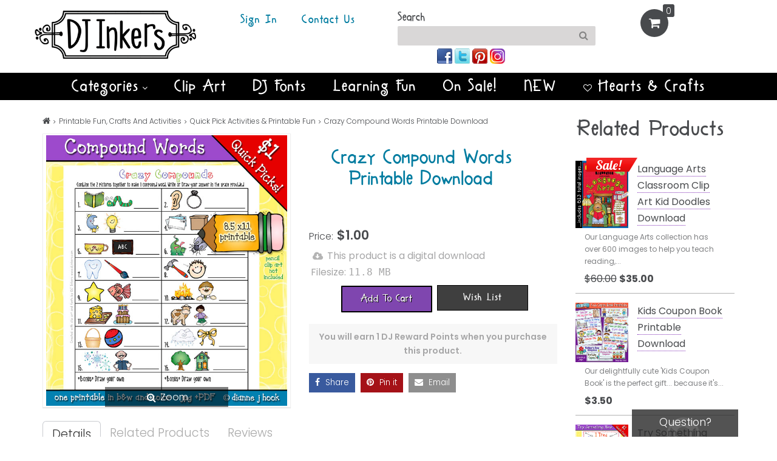

--- FILE ---
content_type: text/html; charset=utf-8
request_url: https://www.djinkers.com/crazy-compound-words-printable-download.html
body_size: 13690
content:
<!DOCTYPE html> <html lang="en"> <head> <meta charset="utf-8"> <meta http-equiv="X-UA-Compatible" content="IE=edge"> <meta name="viewport" content="width=device-width,minimum-scale=1,initial-scale=1"> <title>A fun compound words worksheet by DJ Inkers</title> <meta property="og:type" content="website"> <meta property="og:site_name" content="Spark your creativity with fun fonts &amp; cute clip art by DJ Inkers. Perfect for teachers, crafting and creating smiles."> <meta property="og:title" content="Crazy Compound Words Printable Download"> <meta property="og:image" content="https://www.djinkers.com/res/site-5e46f5bb9c/images/products/4182/T/CompoundWords_sm.jpg"> <meta property="og:url" content="https://www.djinkers.com/crazy-compound-words-printable-download.html"> <meta name="keywords" content="kids,printables,parent hacks,mom printables,compounds,compound words,teacher printables,learning printables,learning worksheets,kids worksheets,distance learnin"> <meta name="description" content="Sometimes it's a whole lot easier to learn when it's fun to look at. Kids will enjoy solving these cute picture puzzles and learning some compound words with th"> <link rel="apple-touch-icon" sizes="180x180" href="//www.djinkers.com/res/site-5e46f5bb9c/favicon/apple-touch-icon.png"> <link rel="icon" type="image/png" sizes="32x32" href="//www.djinkers.com/res/site-5e46f5bb9c/favicon/favicon-32x32.png"> <link rel="icon" type="image/png" sizes="16x16" href="//www.djinkers.com/res/site-5e46f5bb9c/favicon/favicon-16x16.png"> <link rel="manifest" href="//www.djinkers.com/res/site-5e46f5bb9c/favicon/site.webmanifest"> <link rel="mask-icon" href="//www.djinkers.com/res/site-5e46f5bb9c/favicon/safari-pinned-tab.svg" color="#00aa00"> <meta name="theme-color" content="#ffffff"> <link rel="canonical" href="https://www.djinkers.com/crazy-compound-words-printable-download.html"> <script>externalLoadError=function(e){e.onerror=null;try{switch(e.tagName){case 'LINK':let link=document.createElement('link');link.href=e.dataset.onerror;link.class='dyn-css dw';link.rel='stylesheet';document.head.appendChild(link);break;case 'SCRIPT':let script=document.createElement('script');script.src=e.dataset.onerror;script.class='dyn-js dw';document.head.appendChild(script);break}}catch(e){debugger}};dclQueue={};document.addEventListener('DOMContentLoaded',function(){let e=function(){$.ajaxSetup({data:{'sfid-3662':'61ed6161c4e2d744cb6729936e42bd9f'}});for(let i in dclQueue){dclQueue[i]()}};if(jQuery){e()}else{let ei=setInterval(function(){if(jQuery){clearInterval(ei);e()}},100)}});class gQuery{ready(func){if(func&&func!=='undefined'&&typeof(func)==='function'){let i=Object.keys(dclQueue).length++;dclQueue[i]=func}}};$g=function(selector){return new gQuery(selector)};$=function(selector){return new gQuery(selector)};gfw={animationsOn:!0,cart:{},config:{},headerScrollOffset:0,keys:{shiftKey:!1,altKey:!1,ctrlKey:!1},modules:{},text:{},users:{}};</script> <link class="dyn-css" href="//www.djinkers.com/res/site-5e46f5bb9c/cache/gfw-core-djinkers-l6-a1-chrome-bot-1769493602.css" rel="stylesheet"> <link rel="preload" as="style" class="dyn-css" href="//www.djinkers.com/res/site-5e46f5bb9c/cache/gfw-section-product-products-0bd7f8c6fb4d834ce5f25da125017010-djinkers-l6-a1-chrome-bot-1769493602.css" onload="this.onload=null;this.rel='stylesheet'"> <link rel="preload" as="style" class="dyn-css" href="https://fonts.googleapis.com/css2?family=Merriweather:wght@100;200;300;400;500;600;700;800;900&display=swap" data-onerror="//www.djinkers.com/res/site-5e46f5bb9c/cache/external/c4901ce927ffdaf10a0ec8240d6656af-Merriweather.css" onerror="externalLoadError(this)" onload="this.onload=null;this.rel='stylesheet'"> <link rel="preload" as="style" class="dyn-css" href="https://fonts.googleapis.com/css2?family=Poppins:wght@100;200;300;400;500;600;700;800;900&display=swap" data-onerror="//www.djinkers.com/res/site-5e46f5bb9c/cache/external/87654258cbbfa792b6a70a5023238c7e-Poppins.css" onerror="externalLoadError(this)" onload="this.onload=null;this.rel='stylesheet'"> <link rel="preload" as="style" class="dyn-css" href="https://fonts.googleapis.com/css2?family=Lobster:wght@100;200;300;400;500;600;700;800;900&display=swap" data-onerror="//www.djinkers.com/res/site-5e46f5bb9c/cache/external/decf555bcc01794139f1af3a73157aea-Lobster.css" onerror="externalLoadError(this)" onload="this.onload=null;this.rel='stylesheet'"> <script class="dyn-js" src="//www.djinkers.com/res/site-5e46f5bb9c/cache/gfw-core-djinkers-l6-a1-1769493602.js" defer></script> <script class="dyn-js" src="//www.djinkers.com/res/site-5e46f5bb9c/cache/gfw-section-product-products-0bd7f8c6fb4d834ce5f25da125017010-djinkers-l6-a1-1769493602.js" defer></script> <script>gfw.usid={name:'sfid-3662',value:'61ed6161c4e2d744cb6729936e42bd9f'};gfw.pageProperties={"has_global":1,"productid":4182,"pageid":7,"section":"products","view":"product","action":""};gfw.serverTime=1769511796;gfw.soundOff=0;gfw.browser={"userAgent":"Mozilla\/5.0 (Macintosh; Intel Mac OS X 10_15_7) AppleWebKit\/537.36 (KHTML, like Gecko) Chrome\/131.0.0.0 Safari\/537.36; ClaudeBot\/1.0; +claudebot@anthropic.com)","name":"Chrome","css_prefix":"-webkit","full_name":"Google Chrome","version":"131","platform":"Mac","isBot":1,"isMobile":!1};gfw.allowIframe=!1;gfw.developmentMode=0;gfw.builderOn=!1;$g(document).ready(function(){$.migrateMute=!0;$.migrateTrace=!1});</script> <!-- Module Hook "global_header" --> <script>(function(i,s,o,g,r,a,m){i.GoogleAnalyticsObject=r;i[r]=i[r]||function(){(i[r].q=i[r].q||[]).push(arguments)},i[r].l=1*new Date();a=s.createElement(o),m=s.getElementsByTagName(o)[0];a.async=1;a.src=g;m.parentNode.insertBefore(a,m)})(window,document,'script','//www.google-analytics.com/analytics.js','ga');ga('create','65241709','auto');ga('require','ec');ga('ec:addProduct',{'id':'4182','name':'Crazy Compound Words Printable Download','category':'Quick Pick Activities & Printable Fun','sku':'DJID1058','brand':'DJ Inkers','variant':'0'});ga('ec:setAction','detail');$g(document).ready(function(){$('#add_to_cart').on('submit',function(){ga('ec:addProduct',{'id':'4182','name':'Crazy Compound Words Printable Download','category':'Quick Pick Activities & Printable Fun','brand':'DJ Inkers','variant':document.add_to_cart.variantid?document.add_to_cart.variantid.value:0,'price':$.trim($('.product-page-price').html()),'quantity':document.add_to_cart.quantity_to_add?document.add_to_cart.quantity_to_add.value:1});ga('ec:setAction','add');ga('send','event','UX','click','add to cart')})});ga('send','pageview');</script> <script>(function(d,s,id){var js,fjs=d.getElementsByTagName(s)[0];if(d.getElementById(id))return;js=d.createElement(s);js.id=id;js.src="//connect.facebook.net/en_US/sdk.js#xfbml=1&version=v2.8";fjs.parentNode.insertBefore(js,fjs)}(document,'script','facebook-jssdk'));</script> <meta name="facebook-domain-verification" content="5bxjddni9r5imr6bkuttqzbqwvk458"> <!-- Global site tag (gtag.js) - Google Analytics --> <script async src="https://www.googletagmanager.com/gtag/js?id=UA-65241709-1"></script> <script>window.dataLayer=window.dataLayer||[];function gtag(){dataLayer.push(arguments)}
gtag('js',new Date());gtag('config','UA-65241709-1');</script> <meta name="google-site-verification" content="l8d_CTCTqmFlaioo1wHv5J8T3A2uygfmAIKfO5hTK8g" /> <!-- Begin Constant Contact Active Forms --> <script>var _ctct_m="6456f2c18cf37c38a9d5622957e478e8";</script> <script id="signupScript" src="//static.ctctcdn.com/js/signup-form-widget/current/signup-form-widget.min.js" async defer></script> <!-- End Constant Contact Active Forms --> <script>$g(document).ready(function(){if(gfw.recaptcha){gfw.recaptcha.sitekey='6LfB-MEZAAAAAOkGiUf3kF_lopRfrA6sQgFF3tEC';gfw.recaptcha.type='v2'}});</script> <script>!function(f,b,e,v,n,t,s){if(f.fbq)return;n=f.fbq=function(){n.callMethod?n.callMethod.apply(n,arguments):n.queue.push(arguments)};if(!f._fbq)f._fbq=n;n.push=n;n.loaded=!0;n.version='2.0';n.queue=[];t=b.createElement(e);t.async=!0;t.src=v;s=b.getElementsByTagName(e)[0];s.parentNode.insertBefore(t,s)}(window,document,'script','https://connect.facebook.net/en_US/fbevents.js');fbq('init','762030521289108');fbq('track','PageView');fbq('track','ViewContent',{value:1.00,currency:'USD',content_name:'Crazy Compound Words Printable Download',content_type:'product',content_ids:'DJID1058'});$g(document).ready(function(){$('#add_to_cart').on('submit',function(){fbq('track','AddToCart',{value:$.trim($('.product-page-price').html()).replace('/[^\d.]/g',''),currency:'USD',content_name:'Crazy Compound Words Printable Download',content_type:'product',content_ids:'4182'})})});</script> <script type="application/ld+json">{"@context":"http:\/\/schema.org","@type":"Product","name":"Crazy Compound Words Printable Download","description":"Sometimes it's a whole lot easier to learn when it's fun to look at. :) Kids will enjoy solving these crazy cute picture puzzles and learning more about compound words. Great for classrooms, distance learning and home school. See details for more larger image & more info...","sku":"DJID1058","productID":4182,"url":"https:\/\/www.djinkers.com\/crazy-compound-words-printable-download.html","offers":{"url":"https:\/\/www.djinkers.com\/crazy-compound-words-printable-download.html","@type":"Offer","price":"1.00","availability":"InStock","priceCurrency":"USD","seller":{"@type":"Organization","name":"DJ Inkers"}},"brand":{"@type":"Brand","name":"DJ Inkers","logo":null},"image":"https:\/\/www.djinkers.com\/res\/site-5e46f5bb9c\/images\/products\/4182\/T\/CompoundWords_sm.jpg","aggregateRating":{"@type":"AggregateRating","worstRating":1,"bestRating":5,"ratingValue":5,"reviewCount":1},"review":{"@context":"http:\/\/schema.org\/","@type":"Review","itemReviewed":{"@type":"Product","image":"https:\/\/www.djinkers.com\/res\/site-5e46f5bb9c\/images\/products\/4182\/T\/CompoundWords_sm.jpg","name":"Crazy Compound Words Printable Download","offers":{"url":"https:\/\/www.djinkers.com\/crazy-compound-words-printable-download.html","@type":"Offer","price":"1.00","availability":"InStock","priceCurrency":"USD","seller":{"@type":"Organization","name":"DJ Inkers"}},"description":"Sometimes it's a whole lot easier to learn when it's fun to look at. :) Kids will enjoy solving these crazy cute picture puzzles and learning more about compound words. Great for classrooms, distance learning and home school. See details for more larger image & more info...","sku":"DJID1058","aggregateRating":{"@type":"AggregateRating","worstRating":1,"bestRating":5,"ratingValue":5,"reviewCount":1}},"reviewRating":{"@type":"Rating","ratingValue":5},"author":{"@type":"Person","name":"Ashley G."},"reviewBody":"\"Loved this activity\"","publisher":{"@type":"Organization","name":"DJ Inkers"}}}</script> <script type="application/ld+json">{"@context":"http:\/\/schema.org","@type":"BreadcrumbList","itemListElement":[{"@type":"ListItem","position":1,"item":{"@id":"https:\/\/www.djinkers.com\/","name":"DJ Inkers"}},{"@type":"ListItem","position":2,"item":{"@id":"https:\/\/www.djinkers.com\/printable-crafts-activities\/","name":"Printable Fun, Crafts and Activities"}},{"@type":"ListItem","position":3,"item":{"@id":"https:\/\/www.djinkers.com\/printable-crafts-activities\/quick-picks-downloads\/","name":"Quick Pick Activities & Printable Fun"}},{"@type":"ListItem","position":4,"item":{"@id":"https:","name":"Crazy Compound Words Printable Download"}}]}</script> <style id="no-click-jack">body{display:none!important}</style> <script>if(self===top){var antiClickjack=document.getElementById('no-click-jack');antiClickjack.parentNode.removeChild(antiClickjack)}else{top.location=(self.location.href+(self.location.href.match(/\?/)?'&':'?')+'=gfw_nr=1')}</script> </head> <body class="gfw-body-7 al-1"> <noscript> <h4>JavaScript is Disabled</h4> <p>Sorry, this webpage requires JavaScript to function correctly.</p> <p>Please enable JavaScript in your browser and reload the page.</p> </noscript> <div id="gahela" class="container layout-2-column-sidebar-right theme-fw-flexbox"> <!-- Module Hook "all_pages_top" --> <div id="fb-root"></div> <header> <div class="row gfw-r gfw-r-10112 gfw-r-header " data-groupid="10112" > <div class="row-inner"> <div data-dynamic="1" class="gfw-panel gfw-p-10208 gfw-p-menus-drawer-navigation hidden-desktop hidden-tablet-l tablet-p-1 phone-l-1 phone-p-2 " data-panelid="10208" data-pos="0" > <span id="gfw-drawer-menu" class="gicon-bars gfw-menu-bars menu-closed"></span> <div data-menuid="" id="gfw-menu-" class="gfw-menu- gfw-menu-box"> <div class="row gfw-r gfw-r-10191 gfw-r-drawer-menu-layout drawer-menu-contents " data-groupid="10191" > <div data-dynamic="1" class="gfw-panel gfw-p-10322 drawer-menu-header gfw-p-all-12 " data-panelid="10322" data-pos="0" > <div class="row gfw-r gfw-r-10192 gfw-r-e29d24c82c " data-groupid="10192" > <div data-dynamic="1" class="gfw-panel gfw-p-10323 gfw-p-menus-close-arrow-icon desktop-2 tablet-l-2 tablet-p-2 phone-l-2 phone-p-2 " data-panelid="10323" data-pos="0" > <span class="gicon-chevron-left drawer-close-icon"></span></div> <div data-dynamic="1" class="gfw-panel gfw-p-10324 gfw-p-templates-spacer desktop-10 tablet-l-10 tablet-p-10 phone-l-10 phone-p-10 " data-panelid="10324" data-pos="1" > <div class="gfw-layer gfw-l-10127 gfw-l-text " ><div> <br></div>DJ Inkers <div> <br></div></div></div> </div></div> <div data-dynamic="1" class="gfw-panel gfw-p-10325 gfw-p-menus-menu gfw-p-all-12 " data-panelid="10325" data-pos="1" > <div id="gfw-menu-10012" class="gfw-menu-box" data-menuid="10012"> <script src="//www.djinkers.com/res/site-5e46f5bb9c/cache/gfw-categories-en-us-1769468396-nx.js" defer></script> <h3 class="categories-drawer-header">Categories</h3> <div id="gfw-categories-drawer-box"> <div class="gfw-categories-drawer-panel root" id="gfw-categories-drawer-panel-0"> <a href="//www.djinkers.com/sales/" title="Sales and Featured Products at DJ Inkers" data-categoryid="791" class="category-drawer-panel"> <span class="category-drawer-title">Sales & Featured Products</span> </a> <a href="//www.djinkers.com/new-DJ-products/" title="New Products" data-categoryid="583" class="category-drawer-panel"> <span class="category-drawer-title">New Products</span> </a> <a href="//www.djinkers.com/DJ-best-sellers/" title="DJ Inkers' Best Sellers" data-categoryid="1180" class="category-drawer-panel"> <span class="category-drawer-title">Best Sellers</span> </a> <a href="//www.djinkers.com/clip-art-font-bundle-collections/" title="Collections and Bundles" data-categoryid="709" class="category-drawer-panel has-subcategories"> <span class="category-drawer-title">Bundles and Collections</span> <span class="subcategory-arrow gicon-chevron-right"></span> </a> <a href="//www.djinkers.com/cute-clip-art/" title="Cute Clip Art" data-categoryid="594" class="category-drawer-panel has-subcategories"> <span class="category-drawer-title">Cute Clip Art</span> <span class="subcategory-arrow gicon-chevron-right"></span> </a> <a href="//www.djinkers.com/dj-fonts/" title="Font-astic Font Downloads" data-categoryid="103" class="category-drawer-panel has-subcategories"> <span class="category-drawer-title">Font-astic Fonts</span> <span class="subcategory-arrow gicon-chevron-right"></span> </a> <a href="//www.djinkers.com/printable-crafts-activities/" title="Printables, Crafts and Activities" data-categoryid="1138" class="category-drawer-panel has-subcategories"> <span class="category-drawer-title">Printable Fun, Crafts and Activities</span> <span class="subcategory-arrow gicon-chevron-right"></span> </a> <a href="//www.djinkers.com/school-clip-art-fonts/" title="Classroom clip art, fonts and fun educational resources by DJ Inkers" data-categoryid="88" class="category-drawer-panel has-subcategories"> <span class="category-drawer-title">Teacher Clip Art, Fonts and Learning Fun</span> <span class="subcategory-arrow gicon-chevron-right"></span> </a> <a href="//www.djinkers.com/commercial-licenses-custom-projects/" title="Commercial Licensing and Custom Projects" data-categoryid="1113" class="category-drawer-panel"> <span class="category-drawer-title">Commercial Licensing and Custom Projects</span> </a> <a href="//www.djinkers.com/category/" title="Shop DJ Inkers by Subject or Theme" data-categoryid="817" class="category-drawer-panel has-subcategories"> <span class="category-drawer-title">Subjects & Themes</span> <span class="subcategory-arrow gicon-chevron-right"></span> </a> <a href="//www.djinkers.com/free-clip-art-fonts-fun/" title="DJ Inkers Freebies" data-categoryid="1216" class="category-drawer-panel"> <span class="category-drawer-title">Freebies</span> </a> <a href="//www.djinkers.com/past-freebie-land/" title="Past Freebie Land" data-categoryid="1218" class="category-drawer-panel"> <span class="category-drawer-title">Past Freebie Land</span> </a></div> </div></div> </div> <div data-dynamic="1" class="gfw-panel gfw-p-10327 gfw-p-all-12 " data-panelid="10327" data-pos="2" > <div class="gfw-layer gfw-l-10128 gfw-l-text " >Help &amp; Settings</div></div> <div data-dynamic="1" class="gfw-panel gfw-p-10326 gfw-p-menus-menu gfw-p-all-12 " data-panelid="10326" data-pos="3" > <div id="gfw-menu-10013" class="gfw-menu-vertical gfw-menu-box" data-display_effect="" data-menuid="10013"> <nav class="nav-vertical"> <ul class="gfw-menu sf-vertical sf-js-enabled" style="touch-action:pan-y;"><li class="gfw-ml-vertical linkstyle-link gfw-ml-10013-10048 gfw-root-menu-link"><a href="//www.djinkers.com/" aria-label="Register" class="gfw-menu-with-ul parent-menu-link">Register</a></li><li class="gfw-ml-vertical linkstyle-link gfw-ml-10013-10049 gfw-root-menu-link"><a href="//www.djinkers.com/" aria-label="Support" class="gfw-menu-with-ul parent-menu-link">Support</a></li><li class="gfw-ml-vertical linkstyle-link gfw-ml-10013-10050 gfw-root-menu-link"><a href="//www.djinkers.com/" aria-label="Log Out" class="gfw-menu-with-ul parent-menu-link">Log Out</a></li></ul> </nav></div> </div></div> </div></div> <div data-dynamic="1" class="gfw-panel gfw-p-10205 gfw-p-templates-logo desktop-3 tablet-l-3 tablet-p-3 phone-l-3 phone-p-7 " data-panelid="10205" data-pos="1" > <a href="//www.djinkers.com/" > <figure class="gfw-layer gfw-l-10094 gfw-l-image gfw-logo gfw-logo " data-height="140" data-width="443"><picture> <img alt="" class="gfw-l-img" data-id="ll-10094" src="//www.djinkers.com/res/site-5e46f5bb9c/images/dj-inkers-logo.png" width="443" height="140" draggable="false" loading="eager"> </picture> </figure> </a></div> <div data-dynamic="1" class="gfw-panel gfw-p-10351 gfw-p-menus-menu desktop-3 tablet-l-3 hidden-tablet-p hidden-phone-l hidden-phone-p " data-panelid="10351" data-pos="2" > <div id="gfw-menu-10015" class="gfw-menu-horizontal gfw-menu-box" data-display_effect="" data-menuid="10015"> <nav class="nav-horizontal"> <ul class="gfw-menu sf-js-enabled gfw-menu-list-root" style="touch-action:pan-y;"><li class="gfw-ml-horizontal linkstyle-link gfw-ml-10015-10058 gfw-root-menu-link"><a href="//www.djinkers.com/login" aria-label="Sign In" class="gfw-menu-with-ul parent-menu-link">Sign In</a></li><li class="gfw-ml-horizontal linkstyle-link gfw-ml-10015-10056 gfw-root-menu-link"><a href="//www.djinkers.com/contact-us" aria-label="Contact Us" class="gfw-menu-with-ul parent-menu-link">Contact Us</a></li></ul> </nav></div> </div> <div data-dynamic="1" class="gfw-panel gfw-p-10349 desktop-4 tablet-l-4 tablet-p-5 phone-l-6 phone-p-12 " data-panelid="10349" data-pos="3" > <div class="row gfw-r gfw-r-10198 gfw-r-165f312a14 " data-groupid="10198" > <div class="gfw-panel gfw-p-10206 gfw-p-products-search gfw-p-all-12 " data-panelid="10206" data-pos="0" > <div class="gfw-search-box"> <form name="product_search" method="get" action="//www.djinkers.com/search/"> <span class="search-header-label">Search</span> <input id="gfw-search-q" name="q" value="" class="gfw-navbar-q-input" type="text"><button type="submit"> <span class="gicon-search icon-16"></span> </button> </form></div> </div> <div data-dynamic="1" class="gfw-panel gfw-p-10348 gfw-p-social_sharing-connect-with-us desktop-9 tablet-l-9 tablet-p-9 hidden-phone-l hidden-phone-p " data-panelid="10348" data-pos="1" > <div class="social-links-header">Connect With Us!</div> <div class="social-links-box"> <a href="https://www.facebook.com/cuteclipart" class="noborder" aria-label="Join us on facebook"> <img class="social-links-img" src="//www.djinkers.com/res/site-5e46f5bb9c/images/social_sharing/facebook.png" alt="facebook"> </a> <a href="https://twitter.com/DJInkers" class="noborder" aria-label="Join us on twitter"> <img class="social-links-img" src="//www.djinkers.com/res/site-5e46f5bb9c/images/social_sharing/twitter.png" alt="twitter"> </a> <a href="https://www.pinterest.com/djinkers" class="noborder" aria-label="Join us on pinterest"> <img class="social-links-img" src="//www.djinkers.com/res/site-5e46f5bb9c/images/social_sharing/pinterest.png" alt="pinterest"> </a> <a href="https://www.instagram.com/djinkers" class="noborder" aria-label="Join us on instagram"> <img class="social-links-img" src="//www.djinkers.com/res/site-5e46f5bb9c/images/social_sharing/instagram.png" alt="instagram"> </a></div> </div></div> </div> <div data-dynamic="1" class="gfw-panel gfw-p-10204 gfw-p-cart-minicart desktop-2 tablet-l-2 tablet-p-3 phone-l-2 phone-p-3 " data-panelid="10204" data-pos="4" > <div id="minicart-container"> <div id="gfw-minicart-header"> <div class="gfw-minicart-cart"> <span class="gicon-shopping-cart gfw-minicart-header-vector"></span> <div id="gfw-minicart-header-total">0</div></div> </div> <div id="gfw-minicart-display"> <div class="row gfw-r gfw-r-10218 gfw-r-minicart-layout " data-groupid="10218" > <div data-dynamic="1" class="gfw-panel gfw-p-10404 gfw-p-all-12 " data-panelid="10404" data-pos="0" > <div id="gfw-minicart-details" class="gfw-minicart-details" data-show_minicart_on_add_to_cart="0"> <span id="close-minicart-display" class="gicon-close"></span> <h3 class="minicart-h-calc" id="minicart-header">Your Shopping Cart</h3> <div id="gfw-minicart-empty-text">Your cart is empty.</div></div> </div></div> </div></div> </div></div> </div> <div class="row gfw-r gfw-r-10111 gfw-r-menu-header " data-groupid="10111" > <div data-dynamic="1" class="gfw-panel gfw-p-10203 gfw-p-templates-spacer desktop-4 tablet-l-4 hidden-tablet-p hidden-phone-l hidden-phone-p " data-panelid="10203" data-pos="0" ></div> <div data-dynamic="1" class="gfw-panel gfw-p-10202 gfw-p-menus-menu gfw-p-all-12 " data-panelid="10202" data-pos="1" > <div id="gfw-menu-10007" class="gfw-menu-horizontal gfw-menu-box" data-display_effect="" data-menuid="10007"> <nav class="nav-horizontal"> <ul class="gfw-menu sf-js-enabled gfw-menu-list-root" style="touch-action:pan-y;"><li class="gfw-ml-horizontal linkstyle-link gfw-ml-10007-10029 gfw-root-menu-link"><a href="//www.djinkers.com/shop-category" aria-label="Categories" class="gfw-menu-with-ul parent-menu-link">Categories<span class="gicon-angle-down menu-has-dropdown"></span></a> <ul class="gfw-menu sf-js-enabled gfw-menu-list-sub" style="touch-action:pan-y;"><li class="gfw-ml-horizontal linkstyle-link gfw-ml-10007-10065 gfw-dropdown-link"><a href="//www.djinkers.com/animals" aria-label="Animals" class="gfw-menu-with-ul sub-menu-link">Animals</a></li><li class="gfw-ml-horizontal linkstyle-link gfw-ml-10007-10088 gfw-dropdown-link"><a href="//www.djinkers.com/category/travel-vacation" aria-label="Around the World" class="gfw-menu-with-ul sub-menu-link">Around the World</a></li><li class="gfw-ml-horizontal linkstyle-link gfw-ml-10007-10100 gfw-dropdown-link"><a href="//www.djinkers.com/DJ-best-sellers/" aria-label="Best Sellers" class="gfw-menu-with-ul sub-menu-link"><span class="menu-icon gicon-star-o"></span> Best Sellers</a></li><li class="gfw-ml-horizontal linkstyle-link gfw-ml-10007-10068 gfw-dropdown-link"><a href="//www.djinkers.com/category/birthday-party" aria-label="Birthday &amp; Party" class="gfw-menu-with-ul sub-menu-link">Birthday & Party</a></li><li class="gfw-ml-horizontal linkstyle-link gfw-ml-10007-10069 gfw-dropdown-link"><a href="//www.djinkers.com/category/borders-frames" aria-label="Borders &amp; Frames" class="gfw-menu-with-ul sub-menu-link">Borders & Frames</a></li><li class="gfw-ml-horizontal linkstyle-link gfw-ml-10007-10094 gfw-dropdown-link"><a href="https://www.djinkers.com/clipart-collections/" aria-label="Bundles &amp; Collections" class="gfw-menu-with-ul sub-menu-link"><span class="menu-icon gicon-folder-o"></span> Bundles & Collections</a></li><li class="gfw-ml-horizontal linkstyle-link gfw-ml-10007-10071 gfw-dropdown-link"><a href="//www.djinkers.com/calendars/" aria-label="Calendars &amp; Planners" class="gfw-menu-with-ul sub-menu-link">Calendars & Planners</a></li><li class="gfw-ml-horizontal linkstyle-link gfw-ml-10007-10072 gfw-dropdown-link"><a href="//www.djinkers.com/crayon-chalkboard-clip-art/" aria-label="Chalk &amp; Crayon Art" class="gfw-menu-with-ul sub-menu-link">Chalk & Crayon Art</a></li><li class="gfw-ml-horizontal linkstyle-link gfw-ml-10007-10109 gfw-dropdown-link"><a href="//www.djinkers.com/cute-clip-art/" aria-label="Cute Clip Art" class="gfw-menu-with-ul sub-menu-link">Cute Clip Art</a></li><li class="gfw-ml-horizontal linkstyle-link gfw-ml-10007-10076 gfw-dropdown-link"><a href="//www.djinkers.com/fonts-lettering/" aria-label="DJ Fonts &amp; Alphabets" class="gfw-menu-with-ul sub-menu-link">DJ Fonts & Alphabets</a></li><li class="gfw-ml-horizontal linkstyle-link gfw-ml-10007-10092 gfw-dropdown-link"><a href="//www.djinkers.com/school-clip-art-fonts/" aria-label="Educational Resources" class="gfw-menu-with-ul sub-menu-link"><span class="menu-icon gicon-pencil-square-outline"></span> Educational Resources</a></li><li class="gfw-ml-horizontal linkstyle-link gfw-ml-10007-10075 gfw-dropdown-link"><a href="//www.djinkers.com/category/fantasy-fairytale-clipart" aria-label="Fairytales &amp; Fantasy" class="gfw-menu-with-ul sub-menu-link">Fairytales & Fantasy</a></li><li class="gfw-ml-horizontal linkstyle-link gfw-ml-10007-10077 gfw-dropdown-link"><a href="//www.djinkers.com/clip-art-fonts-fun-for-fall/" aria-label="Fall into Autumn" class="gfw-menu-with-ul sub-menu-link">Fall into Autumn</a></li><li class="gfw-ml-horizontal linkstyle-link gfw-ml-10007-10079 gfw-dropdown-link"><a href="//www.djinkers.com/holiday-clip-art-fonts-printable-fun/" aria-label="Holidays" class="gfw-menu-with-ul sub-menu-link">Holidays</a></li><li class="gfw-ml-horizontal linkstyle-link gfw-ml-10007-10080 gfw-dropdown-link"><a href="//www.djinkers.com/category/home-family" aria-label="Home &amp; Family" class="gfw-menu-with-ul sub-menu-link">Home & Family</a></li><li class="gfw-ml-horizontal linkstyle-link gfw-ml-10007-10081 gfw-dropdown-link"><a href="//www.djinkers.com/category/inspirational" aria-label="Inspiration &amp; Blessings" class="gfw-menu-with-ul sub-menu-link">Inspiration & Blessings</a></li><li class="gfw-ml-horizontal linkstyle-link gfw-ml-10007-10082 gfw-dropdown-link"><a href="//www.djinkers.com/category/kids-babies" aria-label="Kids and Babies" class="gfw-menu-with-ul sub-menu-link">Kids and Babies</a></li><li class="gfw-ml-horizontal linkstyle-link gfw-ml-10007-10083 gfw-dropdown-link"><a href="//www.djinkers.com/category/love-wedding" aria-label="Love &amp; Hearts" class="gfw-menu-with-ul sub-menu-link">Love & Hearts</a></li><li class="gfw-ml-horizontal linkstyle-link gfw-ml-10007-10084 gfw-dropdown-link"><a href="//www.djinkers.com/category/outdoors" aria-label="Outdoor Fun" class="gfw-menu-with-ul sub-menu-link">Outdoor Fun</a></li><li class="gfw-ml-horizontal linkstyle-link gfw-ml-10007-10112 gfw-dropdown-link"><a href="//www.djinkers.com/printable-crafts-activities/" aria-label="Printable Crafts &amp; Activities" class="gfw-menu-with-ul sub-menu-link">Printable Crafts & Activities</a></li><li class="gfw-ml-horizontal linkstyle-link gfw-ml-10007-10104 gfw-dropdown-link"><a href="//www.djinkers.com/sales/" aria-label="Sales &amp; Specials" class="gfw-menu-with-ul sub-menu-link"><span class="menu-icon gicon-star"></span> Sales & Specials</a></li><li class="gfw-ml-horizontal linkstyle-link gfw-ml-10007-10085 gfw-dropdown-link"><a href="//www.djinkers.com/category/spanish" aria-label="Spanish Resources" class="gfw-menu-with-ul sub-menu-link">Spanish Resources</a></li><li class="gfw-ml-horizontal linkstyle-link gfw-ml-10007-10086 gfw-dropdown-link"><a href="//www.djinkers.com/category/springtime-smiles" aria-label="Springtime Smiles" class="gfw-menu-with-ul sub-menu-link">Springtime Smiles</a></li><li class="gfw-ml-horizontal linkstyle-link gfw-ml-10007-10087 gfw-dropdown-link"><a href="//www.djinkers.com/category/sunny-summer-smiles" aria-label="Summer Fun" class="gfw-menu-with-ul sub-menu-link">Summer Fun</a></li><li class="gfw-ml-horizontal linkstyle-link gfw-ml-10007-10111 gfw-dropdown-link"><a href="//www.djinkers.com/valentines-day/" aria-label="Valentine&#039;s Day" class="gfw-menu-with-ul sub-menu-link"><span class="menu-icon gicon-heartbeat"></span> Valentine's Day</a></li><li class="gfw-ml-horizontal linkstyle-link gfw-ml-10007-10089 gfw-dropdown-link"><a href="//www.djinkers.com/category/wonderful-winter" aria-label="Wonderful Winter" class="gfw-menu-with-ul sub-menu-link"><span class="menu-icon gicon-snowflake"></span> Wonderful Winter</a></li><li class="gfw-ml-horizontal linkstyle-link gfw-ml-10007-10090 gfw-dropdown-link"><a href="//www.djinkers.com/category/clipart-words-sayings" aria-label="Words &amp; Sayings" class="gfw-menu-with-ul sub-menu-link">Words & Sayings</a></li><li class="gfw-ml-horizontal linkstyle-link gfw-ml-10007-10074 gfw-dropdown-link"><a href="//www.djinkers.com/category/zen-doodles" aria-label="Zen Doodles &amp; Dangles" class="gfw-menu-with-ul sub-menu-link">Zen Doodles & Dangles</a></li><li class="gfw-ml-horizontal linkstyle-link gfw-ml-10007-10108 gfw-dropdown-link"><a href="//www.djinkers.com/single-smiles-clipart/" aria-label="$1 Single Smiles" class="gfw-menu-with-ul sub-menu-link">$1 Single Smiles</a></li><li class="gfw-ml-horizontal linkstyle-link gfw-ml-10007-10099 gfw-dropdown-link"><a href="//www.djinkers.com/commercial-licenses/" aria-label="Commercial Use &amp; Custom Projects" class="gfw-menu-with-ul sub-menu-link"><span class="menu-icon gicon-handshake-o"></span> Commercial Use & Custom Projects</a></li><li class="gfw-ml-horizontal linkstyle-link gfw-ml-10007-10098 gfw-dropdown-link"><a href="//www.djinkers.com/free-clip-art-fonts-fun/" aria-label="Freebies" class="gfw-menu-with-ul sub-menu-link"><span class="menu-icon gicon-smile-o"></span> Freebies</a></li><li class="gfw-ml-horizontal linkstyle-link gfw-ml-10007-10105 gfw-dropdown-link"><a href="//www.djinkers.com/gift-cards/#!/give" aria-label="Gift Certificates" class="gfw-menu-with-ul sub-menu-link"><span class="menu-icon gicon-gift"></span> Gift Certificates</a></li></ul></li><li class="gfw-ml-horizontal linkstyle-link gfw-ml-10007-10052 gfw-root-menu-link"><a href="//www.djinkers.com/cute-clip-art" aria-label="Clip Art" class="gfw-menu-with-ul parent-menu-link">Clip Art</a></li><li class="gfw-ml-horizontal linkstyle-link gfw-ml-10007-10062 gfw-root-menu-link"><a href="//www.djinkers.com/dj-fonts" aria-label="DJ Fonts" class="gfw-menu-with-ul parent-menu-link">DJ Fonts</a></li><li class="gfw-ml-horizontal linkstyle-link gfw-ml-10007-10054 gfw-root-menu-link"><a href="//www.djinkers.com/school-clip-art-fonts/" aria-label="Learning Fun" class="gfw-menu-with-ul parent-menu-link">Learning Fun</a></li><li class="gfw-ml-horizontal linkstyle-link gfw-ml-10007-10110 gfw-root-menu-link"><a href="//www.djinkers.com/sales/" aria-label="On Sale!" class="gfw-menu-with-ul parent-menu-link">On Sale!</a></li><li class="gfw-ml-horizontal linkstyle-link gfw-ml-10007-10064 gfw-root-menu-link"><a href="//www.djinkers.com/new-DJ-products/" aria-label="NEW" class="gfw-menu-with-ul parent-menu-link">NEW</a></li><li class="gfw-ml-horizontal linkstyle-link gfw-ml-10007-10106 gfw-root-menu-link"><a href="//www.djinkers.com/valentines-day/" aria-label="Hearts &amp; Crafts" class="gfw-menu-with-ul parent-menu-link"><span class="menu-icon gicon-heart-o"></span> Hearts & Crafts</a></li></ul> </nav></div> </div></div> </header> <div class="row gfw-r gfw-r-10110 gfw-r-content page-layout boxed-layout" data-groupid="10110" > <main class="gfw-column gfw-c-18 gfw-column-page-content gfw-main gfw-main-7 gfw-column-content desktop-9 tablet-l-8 tablet-p-12 phone-l-12 phone-p-12" data-pageid="7"> <!-- Module Hook "all_pages_content_top" --> <div class="row main-content-panel"> <div data-dynamic="1" class="gfw-panel gfw-p-10201 gfw-p-templates-breadcrumb gfw-p-all-12 " data-panelid="10201" data-pos="0" > <div id="gfw-breadcrumb-display"> <span class="first"> <a title="Home" href="//www.djinkers.com/" class="noborder"> <span class="gicon-home icon-14 home"></span> </a> <span class="gicon-angle-right icon-10 divider"></span> </span> <span class=""> <a title="Dashboard" href="//www.djinkers.com/printable-crafts-activities/" class="noborder"> <span>Printable Fun, Crafts and Activities</span> </a> <span class="gicon-angle-right icon-10 divider"></span> </span> <span class=""> <a title="Dashboard" href="//www.djinkers.com/printable-crafts-activities/quick-picks-downloads/" class="noborder"> <span>Quick Pick Activities &amp; Printable Fun</span> </a> <span class="gicon-angle-right icon-10 divider"></span> </span> <span class="last"> <span>Crazy Compound Words Printable Download</span> </span></div> </div></div> <div class="row gfw-r gfw-r-10236 gfw-r-product-page " data-groupid="10236" > <div data-dynamic="1" class="gfw-panel gfw-p-10445 gfw-p-all-12 " data-panelid="10445" data-pos="0" > <!-- modules/products/product.tpl --> <div class="product-page-container" id="product-page-container-4182" data-productid="4182"> <script>$g(document).ready(function(){gfw.cart.product={productid:4182,price:1.00,msrp:1.00,quantity_in_stock:0,original_price:1.00}});</script> <!-- Module Hook "product_page_top" --> <div class="img-zoom-label"> <span class="gicon-search-plus icon-16 img-zoom-icon"></span> Zoom </div> <div id="product-dynamic-box-wrapper" class="product-dynamic-box-wrapper"> <div id="product-dynamic-box" class="product-fields-box"> <form action="//www.djinkers.com/gfw.php" method="post" name="add_to_cart" id="add_to_cart"> <input type="hidden" name="productid" value="4182"> <input type="hidden" name="action" value="add_to_cart"> <input type="hidden" name="section" value="cart"> <input type="hidden" name="sfid-3662" value="61ed6161c4e2d744cb6729936e42bd9f"> <div class="row gfw-r gfw-r-10168 gfw-r-product-layout " data-groupid="10168" > <div data-dynamic="1" class="gfw-panel gfw-p-10252 desktop-6 tablet-l-6 tablet-p-6 phone-l-12 phone-p-12 " data-panelid="10252" data-pos="0" > <div class="row gfw-r gfw-r-10169 gfw-r-a8bd0863c6 " data-groupid="10169" > <div data-dynamic="1" class="gfw-panel gfw-p-10253 gfw-p-products-images gfw-p-all-12 " data-panelid="10253" data-pos="0" > <div id="gfw-product-page-image-box-inner" class="single-image-view"> <div id="gfw-main-product-media-box"> <div id="gfw-img-container"> <img id="product-page-main-image" class="vertical-size-limit" data-index="0" src="//www.djinkers.com/res/site-5e46f5bb9c/images/products/4182/P/CompoundWords-600x675.jpg" alt="Crazy Compound Words Printable Download"></div> </div></div> </div></div> </div> <div data-dynamic="1" class="gfw-panel gfw-p-10254 desktop-6 tablet-l-6 tablet-p-6 phone-l-12 phone-p-12 " data-panelid="10254" data-pos="1" > <div class="row gfw-r gfw-r-10170 gfw-r-13e40a962b " data-groupid="10170" > <div data-dynamic="1" class="gfw-panel gfw-p-10255 gfw-p-products-title desktop-11 tablet-l-11 tablet-p-11 phone-l-11 phone-p-11 " data-panelid="10255" data-pos="0" > <h1>Crazy Compound Words Printable Download</h1></div> <div data-dynamic="1" class="gfw-panel gfw-p-10379 gfw-p-products-attributes gfw-p-all-12 " data-panelid="10379" data-pos="1" ></div> <div data-dynamic="1" class="gfw-panel gfw-p-10258 gfw-p-products-price gfw-p-all-12 " data-panelid="10258" data-pos="2" > <span class="product-section-title product-price-label">Price:</span> <span id="gfw-product-price"> <span class="gfw-product-price product-page-price"> $1.00 </span> </span></div> <div data-dynamic="1" class="gfw-panel gfw-p-10364 gfw-p-products-save-amount gfw-p-all-12 " data-panelid="10364" data-pos="3" ></div> <div data-dynamic="1" class="gfw-panel gfw-p-10365 gfw-p-products-msrp gfw-p-all-12 " data-panelid="10365" data-pos="4" ></div> <div data-dynamic="1" class="gfw-panel gfw-p-10256 gfw-p-products-add-to-cart-button gfw-p-all-12 " data-panelid="10256" data-pos="5" > <!-- Module Hook "product_pre_button" --> <div class="product-egoods-display"> <div class="product-egoods-label"> <span class="gicon-cloud-download icon-16"></span> This product is a digital download </div> Filesize: <span class="product-egoods-formatted-filesize">11.8 MB</span></div> <div class="product-add-to-cart-button-box" data-quantity_in_stock="0"> <input type="hidden" name="quantity_to_add" value="1"> <button name="add-to-cart-button" type="button" class="gfw-button add-to-cart-button" id="add-to-cart-button" aria-label="Add To Cart"> <span class="gfw-button-contents"> <span class="button-text">Add To Cart</span> </span> </button> <!-- Module Hook "product_inline_button" --> <button name="meta" type="button" class="gfw-button add-to-wishlist-button" aria-label="Wish List"> <span class="gfw-button-contents"> <span class="button-text">Wish List</span> </span> </button></div> <!-- Module Hook "product_post_button" --> <div id="cash-rewards-product-display" class="cash-rewards-display cash-rewards-product-display"> You will earn <span class="rewards-price-display"> <span id="cash-rewards-amount"> 1 DJ Reward Points </span> </span> when you purchase this product. </div></div> <div data-dynamic="1" class="gfw-panel gfw-p-10262 gfw-p-social_sharing-share-page gfw-p-all-12 " data-panelid="10262" data-pos="6" > <div class="social-sharing-box"> <a target="_blank" href="//www.facebook.com/sharer.php?u=https%3A%2F%2Fwww.djinkers.com%2Fcrazy-compound-words-printable-download.html" class="share-page-link share-facebook" title="Share on Facebook"> <span class="share-icon fb-icon gicon-facebook-f"></span> <span class="share-title">Share</span> </a> <a target="_blank" href="//pinterest.com/pin/create/button/?url=https%3A%2F%2Fwww.djinkers.com%2Fcrazy-compound-words-printable-download.html&media=%2F%2Fwww.djinkers.com%2Fres%2Fsite-5e46f5bb9c%2Fimages%2Fproducts%2F4182%2FT%2FCompoundWords_sm.jpg&description=Crazy%20Compound%20Words%20Printable%20Download" class="share-page-link share-pinterest" title="Pin on Pinterest"> <span class="share-icon pinterest-icon gicon-pinterest"></span> <span class="share-title">Pin it</span> </a> <a href="mailto:?subject=Crazy%20Compound%20Words%20Printable%20Download&body=I%20thought%20you%20would%20be%20interested%20in%20this%20product%20I%20found%20at%20DJ%20Inkers%3A%20Crazy%20Compound%20Words%20Printable%20Download%20https%3A%2F%2Fwww.djinkers.com%2Fcrazy-compound-words-printable-download.html" class="share-page-link share-email" title="Email"> <span class="share-icon email-icon gicon-envelope"></span> <span class="share-title">Email</span> </a></div> </div></div> </div></div> </form></div> </div> <div id="product-details-box-wrapper" class="product-details-box-wrapper"> <div class="row gfw-r gfw-r-10186 gfw-r-product-details-layout " data-groupid="10186" > <div data-dynamic="1" class="gfw-panel gfw-p-10310 gfw-p-products-tabs gfw-p-all-12 " data-panelid="10310" data-pos="0" > <div class="product-page-tabs-container"> <div class="tabs-container"> <div class="tabs-parent-container"> <div class="top-bar"></div> <div class="tabs-menu tabs"><div id="details" class="tab-div" data-nohash="1"><span class="gicon-plus-square tab-icon" data-open_icon="gicon-minus-square" data-close_icon="gicon-plus-square"></span><span class="tab-text">Details</span></div><div id="related" class="tab-div" data-nohash="1"><span class="gicon-plus-square tab-icon" data-open_icon="gicon-minus-square" data-close_icon="gicon-plus-square"></span><span class="tab-text">Related Products</span></div><div id="customer_ratings" class="tab-div" data-nohash="1"><span class="gicon-plus-square tab-icon" data-open_icon="gicon-minus-square" data-close_icon="gicon-plus-square"></span><span class="tab-text">Reviews</span></div></div></div> <div class="tab-contents"> <div class="inner-div" data-id="details" id="details_display"> <div class="product-page-details"> Sometimes it's a whole lot easier to learn when it's fun to look at. :) Kids will enjoy solving these crazy cute picture puzzles and learning more about compound words.&nbsp; Great for classrooms, distance learning and home school.&nbsp; <br> <br>Printable comes on 1 easy-print page in both b&amp;w and color, high quality .jpg and PDF formats.&nbsp; Answer key included.&nbsp;<span style=" text-decoration-line:=" "=" " underline;=" ">Created by Kaylie Hook using clip art &amp; fonts © DJ Inkers.</span><div><span style=" text-decoration-line:=" "=" " underline;=" "> <br> </span></div> <div><span style=" text-decoration-line:=" "=" " underline;=" ">DJ's&nbsp;<font color="9B4ACB "><b>Quick Picks</b></font>&nbsp;will help you find just the right little smile for&nbsp;<b>ONLY $1!</b>&nbsp;&nbsp;<span "=" " underline;=" "><a href="https://www.djinkers.com/quick-picks-downloads/" style="transition-property: all; color: rgb(171, 42, 235);">Click here to see more $1 downloads from DJ Inkers!</a>&nbsp;&nbsp;</span> <br> <br>Once purchase is complete, a download link will be sent to your email. It will also be available on your checkout invoice. <br> </span></div> </div></div> <div class="inner-div" data-id="related" id="related_display" style="display:none;"> <script>$g(document).ready(function(){try{gfw.slickSliderTO={};var selector='div.grid-flag-31087950';if(gfw.builder){if($('div.grid-flag-31087950 > div.gfw-t').length==1){selector=$('div.grid-flag-31087950 > div.gfw-t')}
$(selector).find('div.module-hook, script').remove()}
if($(selector).hasClass('slick-initialized')){$(selector).slick('unslick')}
$(selector).slick({infinite:!0,dots:!0,respondTo:'min',responsive:[{breakpoint:320,settings:{slidesToShow:1,infinite:!0}},{breakpoint:480,settings:{slidesToShow:1,infinite:!0}},{breakpoint:768,settings:{slidesToShow:2,infinite:!0}},{breakpoint:992,settings:{slidesToShow:3,infinite:!0}},{breakpoint:9999,settings:{slidesToShow:4,infinite:!0}}]}).on('afterChange',function(){if(gfw.slickSliderTOac){clearTimeout(gfw.slickSliderTOac)}
gfw.slickSliderTOac=setTimeout(function(){try{if(!gfw.builder||!gfw.builder.isResizing){$(window).scroll()}}catch(e){}},10)});$(window).on('resize',function(){if($(selector).is(':visible')){if(gfw.slickSliderTO[selector]){clearTimeout(gfw.slickSliderTO[selector])}
gfw.slickSliderTO[selector]=setTimeout(function(){try{if(!gfw.builder||!gfw.builder.isResizing){$(selector)[0].slick.refresh()}}catch(e){}},10)}})}catch(e){}});</script> <div class="grid-carousel grid-flag-31087950"> <div class="row gfw-r gfw-r-10178 gfw-r-products-carousel-layout product-box grid-item product-cat-1176 carousel-item " data-groupid="10178" data-productid="3335" > <div data-dynamic="1" class="gfw-panel gfw-p-10283 gfw-p-products-thumbnail gfw-p-all-12 " data-panelid="10283" data-pos="0" > <!-- Module Hook "products_thumbnail" --> <div class="product-thumbnail-container"> <div class="image-ribbon-box image-ribbon-4-box" data-direction="tr"> <div class="image-ribbon-designer-img-box"> <img src="//www.djinkers.com/res/site-5e46f5bb9c/images/ribbons/sale!-1764291371.png" class="image-ribbon-img image-ribbon-4-ribbon-img" alt="Sale!"> <div class="image-ribbon-text image-ribbon-4-ribbon-text">Sale!</div></div> </div> <div class="product-thumbnail-container-inner"> <a href="//www.djinkers.com/language-arts-kid-doodles-clipart-download.html" class="noborder"> <img src="//www.djinkers.com/res/site-5e46f5bb9c/images/products/3335/T/LanguageArts_sm2-257x325.jpg" alt="Language Arts Classroom Clip Art Kid Doodles Download" class="product-thumbnail-img" width="257" height="325"> </a></div> </div></div> <div data-dynamic="1" class="gfw-panel gfw-p-10284 gfw-p-products-title gfw-p-all-12 " data-panelid="10284" data-pos="1" > <div class="product-title"> <a href="//www.djinkers.com/language-arts-kid-doodles-clipart-download.html" class="products-grid-title-link">Language Arts Classroom Clip Art Kid Doodles Download</a></div> <!-- Module Hook "product_list_post_title" --></div> <div data-dynamic="1" class="gfw-panel gfw-p-10288 gfw-p-products-attributes gfw-p-all-12 " data-panelid="10288" data-pos="2" > <div class="products-attributes-box" data-productid=""></div> </div> <div data-dynamic="1" class="gfw-panel gfw-p-10286 gfw-p-products-price gfw-p-all-12 " data-panelid="10286" data-pos="3" > <span class="product-original-price">$60.00</span> <span class="gfw-product-price"> $35.00 </span> <!-- Module Hook "post_product_price_grid" --></div> <div data-dynamic="1" class="gfw-panel gfw-p-10287 gfw-p-product_ratings_reviews-rating-stars gfw-p-all-12 " data-panelid="10287" data-pos="4" > <div class="stars-display"> <div class="rating-stars-sprite"> <span class="gicon-star icon-16 rating-star-on"></span> <span class="gicon-star icon-16 rating-star-on"></span> <span class="gicon-star icon-16 rating-star-on"></span> <span class="gicon-star icon-16 rating-star-on"></span> <span class="gicon-star icon-16 rating-star-on"></span></div> </div></div> <div data-dynamic="1" class="gfw-panel gfw-p-10285 gfw-p-products-add-to-cart-button gfw-p-all-12 " data-panelid="10285" data-pos="5" > <form action="//www.djinkers.com/gfw.php" method="post" name="add_to_cart_"> <input type="hidden" name="productid" value="3335"> <input type="hidden" name="action" value="add_to_cart"> <input type="hidden" name="section" value="cart"> <input type="hidden" name="sfid-3662" value="61ed6161c4e2d744cb6729936e42bd9f"> <div class="products-grid-atc-button"> <input type="hidden" name="quantity_to_add" value="1"> <button name="meta" type="button" class="gfw-button add-to-cart-button" onclick="gfw.cart.addToCart(this.form);" aria-label="Add To Cart"> <span class="gfw-button-contents"> <span class="button-text">Add To Cart</span> </span> </button> <!-- Module Hook "products_inline_button" --> <button name="meta" type="button" class="gfw-button add-to-wishlist-button wl-product-list-button" aria-label="Wish List"> <span class="gfw-button-contents"> <span class="button-icon gicon-heart"></span> <span class="button-text">Wish List</span> </span> </button></div> </form></div> </div> <div class="row gfw-r gfw-r-10178 gfw-r-products-carousel-layout product-box grid-item product-cat-1131 carousel-item " data-groupid="10178" data-productid="3498" > <div data-dynamic="1" class="gfw-panel gfw-p-10283 gfw-p-products-thumbnail gfw-p-all-12 " data-panelid="10283" data-pos="0" > <!-- Module Hook "products_thumbnail" --> <div class="product-thumbnail-container"> <div class="product-thumbnail-container-inner"> <a href="//www.djinkers.com/kids-coupon-book-printable-download.html" class="noborder"> <img src="//www.djinkers.com/res/site-5e46f5bb9c/images/products/3498/T/KidsCoupons_sm.jpg" alt="Kids Coupon Book Printable Download" class="product-thumbnail-img" width="300" height="337"> </a></div> </div></div> <div data-dynamic="1" class="gfw-panel gfw-p-10284 gfw-p-products-title gfw-p-all-12 " data-panelid="10284" data-pos="1" > <div class="product-title"> <a href="//www.djinkers.com/kids-coupon-book-printable-download.html" class="products-grid-title-link">Kids Coupon Book Printable Download</a></div> <!-- Module Hook "product_list_post_title" --></div> <div data-dynamic="1" class="gfw-panel gfw-p-10288 gfw-p-products-attributes gfw-p-all-12 " data-panelid="10288" data-pos="2" > <div class="products-attributes-box" data-productid=""></div> </div> <div data-dynamic="1" class="gfw-panel gfw-p-10286 gfw-p-products-price gfw-p-all-12 " data-panelid="10286" data-pos="3" > <span class="gfw-product-price"> $3.50 </span> <!-- Module Hook "post_product_price_grid" --></div> <div data-dynamic="1" class="gfw-panel gfw-p-10287 gfw-p-product_ratings_reviews-rating-stars gfw-p-all-12 " data-panelid="10287" data-pos="4" > <div class="stars-display"> <div class="rating-stars-sprite"> <span class="gicon-star icon-16 rating-star-on"></span> <span class="gicon-star icon-16 rating-star-on"></span> <span class="gicon-star icon-16 rating-star"></span> <span class="gicon-star icon-16 rating-star"></span> <span class="gicon-star icon-16 rating-star"></span></div> </div></div> <div data-dynamic="1" class="gfw-panel gfw-p-10285 gfw-p-products-add-to-cart-button gfw-p-all-12 " data-panelid="10285" data-pos="5" > <form action="//www.djinkers.com/gfw.php" method="post" name="add_to_cart_"> <input type="hidden" name="productid" value="3498"> <input type="hidden" name="action" value="add_to_cart"> <input type="hidden" name="section" value="cart"> <input type="hidden" name="sfid-3662" value="61ed6161c4e2d744cb6729936e42bd9f"> <div class="products-grid-atc-button"> <input type="hidden" name="quantity_to_add" value="1"> <button name="meta" type="button" class="gfw-button add-to-cart-button" onclick="gfw.cart.addToCart(this.form);" aria-label="Add To Cart"> <span class="gfw-button-contents"> <span class="button-text">Add To Cart</span> </span> </button> <!-- Module Hook "products_inline_button" --> <button name="meta" type="button" class="gfw-button add-to-wishlist-button wl-product-list-button" aria-label="Wish List"> <span class="gfw-button-contents"> <span class="button-icon gicon-heart"></span> <span class="button-text">Wish List</span> </span> </button></div> </form></div> </div> <div class="row gfw-r gfw-r-10178 gfw-r-products-carousel-layout product-box grid-item product-cat-1119 carousel-item " data-groupid="10178" data-productid="3803" > <div data-dynamic="1" class="gfw-panel gfw-p-10283 gfw-p-products-thumbnail gfw-p-all-12 " data-panelid="10283" data-pos="0" > <!-- Module Hook "products_thumbnail" --> <div class="product-thumbnail-container"> <div class="product-thumbnail-container-inner"> <a href="//www.djinkers.com/try-something-new-download.html" class="noborder"> <img src="//www.djinkers.com/res/site-5e46f5bb9c/images/products/3803/T/SomethingNew_sm.jpg" alt="Try Something New Printable Download" class="product-thumbnail-img" width="302" height="340"> </a></div> </div></div> <div data-dynamic="1" class="gfw-panel gfw-p-10284 gfw-p-products-title gfw-p-all-12 " data-panelid="10284" data-pos="1" > <div class="product-title"> <a href="//www.djinkers.com/try-something-new-download.html" class="products-grid-title-link">Try Something New Printable Download</a></div> <!-- Module Hook "product_list_post_title" --></div> <div data-dynamic="1" class="gfw-panel gfw-p-10288 gfw-p-products-attributes gfw-p-all-12 " data-panelid="10288" data-pos="2" > <div class="products-attributes-box" data-productid=""></div> </div> <div data-dynamic="1" class="gfw-panel gfw-p-10286 gfw-p-products-price gfw-p-all-12 " data-panelid="10286" data-pos="3" > <span class="gfw-product-price"> $1.00 </span> <!-- Module Hook "post_product_price_grid" --></div> <div data-dynamic="1" class="gfw-panel gfw-p-10287 gfw-p-product_ratings_reviews-rating-stars gfw-p-all-12 " data-panelid="10287" data-pos="4" > <div class="stars-display"> <div class="rating-stars-sprite"> <span class="gicon-star icon-16 rating-star"></span> <span class="gicon-star icon-16 rating-star"></span> <span class="gicon-star icon-16 rating-star"></span> <span class="gicon-star icon-16 rating-star"></span> <span class="gicon-star icon-16 rating-star"></span></div> </div></div> <div data-dynamic="1" class="gfw-panel gfw-p-10285 gfw-p-products-add-to-cart-button gfw-p-all-12 " data-panelid="10285" data-pos="5" > <form action="//www.djinkers.com/gfw.php" method="post" name="add_to_cart_"> <input type="hidden" name="productid" value="3803"> <input type="hidden" name="action" value="add_to_cart"> <input type="hidden" name="section" value="cart"> <input type="hidden" name="sfid-3662" value="61ed6161c4e2d744cb6729936e42bd9f"> <div class="products-grid-atc-button"> <input type="hidden" name="quantity_to_add" value="1"> <button name="meta" type="button" class="gfw-button add-to-cart-button" onclick="gfw.cart.addToCart(this.form);" aria-label="Add To Cart"> <span class="gfw-button-contents"> <span class="button-text">Add To Cart</span> </span> </button> <!-- Module Hook "products_inline_button" --> <button name="meta" type="button" class="gfw-button add-to-wishlist-button wl-product-list-button" aria-label="Wish List"> <span class="gfw-button-contents"> <span class="button-icon gicon-heart"></span> <span class="button-text">Wish List</span> </span> </button></div> </form></div> </div> <div class="row gfw-r gfw-r-10178 gfw-r-products-carousel-layout product-box grid-item product-cat-1146 carousel-item " data-groupid="10178" data-productid="3145" > <div data-dynamic="1" class="gfw-panel gfw-p-10283 gfw-p-products-thumbnail gfw-p-all-12 " data-panelid="10283" data-pos="0" > <!-- Module Hook "products_thumbnail" --> <div class="product-thumbnail-container"> <div class="product-thumbnail-container-inner"> <a href="//www.djinkers.com/separating-syllables-activity-download.html" class="noborder"> <img src="//www.djinkers.com/res/site-5e46f5bb9c/images/products/3145/T/syllablescover_sm-274x340.jpg" alt="Separating Syllables Activity Download" class="product-thumbnail-img" width="274" height="340"> </a></div> </div></div> <div data-dynamic="1" class="gfw-panel gfw-p-10284 gfw-p-products-title gfw-p-all-12 " data-panelid="10284" data-pos="1" > <div class="product-title"> <a href="//www.djinkers.com/separating-syllables-activity-download.html" class="products-grid-title-link">Separating Syllables Activity Download</a></div> <!-- Module Hook "product_list_post_title" --></div> <div data-dynamic="1" class="gfw-panel gfw-p-10288 gfw-p-products-attributes gfw-p-all-12 " data-panelid="10288" data-pos="2" > <div class="products-attributes-box" data-productid=""></div> </div> <div data-dynamic="1" class="gfw-panel gfw-p-10286 gfw-p-products-price gfw-p-all-12 " data-panelid="10286" data-pos="3" > <span class="gfw-product-price"> $3.00 </span> <!-- Module Hook "post_product_price_grid" --></div> <div data-dynamic="1" class="gfw-panel gfw-p-10287 gfw-p-product_ratings_reviews-rating-stars gfw-p-all-12 " data-panelid="10287" data-pos="4" > <div class="stars-display"> <div class="rating-stars-sprite"> <span class="gicon-star icon-16 rating-star"></span> <span class="gicon-star icon-16 rating-star"></span> <span class="gicon-star icon-16 rating-star"></span> <span class="gicon-star icon-16 rating-star"></span> <span class="gicon-star icon-16 rating-star"></span></div> </div></div> <div data-dynamic="1" class="gfw-panel gfw-p-10285 gfw-p-products-add-to-cart-button gfw-p-all-12 " data-panelid="10285" data-pos="5" > <form action="//www.djinkers.com/gfw.php" method="post" name="add_to_cart_"> <input type="hidden" name="productid" value="3145"> <input type="hidden" name="action" value="add_to_cart"> <input type="hidden" name="section" value="cart"> <input type="hidden" name="sfid-3662" value="61ed6161c4e2d744cb6729936e42bd9f"> <div class="products-grid-atc-button"> <input type="hidden" name="quantity_to_add" value="1"> <button name="meta" type="button" class="gfw-button add-to-cart-button" onclick="gfw.cart.addToCart(this.form);" aria-label="Add To Cart"> <span class="gfw-button-contents"> <span class="button-text">Add To Cart</span> </span> </button> <!-- Module Hook "products_inline_button" --> <button name="meta" type="button" class="gfw-button add-to-wishlist-button wl-product-list-button" aria-label="Wish List"> <span class="gfw-button-contents"> <span class="button-icon gicon-heart"></span> <span class="button-text">Wish List</span> </span> </button></div> </form></div> </div> <div class="row gfw-r gfw-r-10178 gfw-r-products-carousel-layout product-box grid-item product-cat-1088 carousel-item " data-groupid="10178" data-productid="3171" > <div data-dynamic="1" class="gfw-panel gfw-p-10283 gfw-p-products-thumbnail gfw-p-all-12 " data-panelid="10283" data-pos="0" > <!-- Module Hook "products_thumbnail" --> <div class="product-thumbnail-container"> <div class="product-thumbnail-container-inner"> <a href="//www.djinkers.com/healthy-foods-file-folder-game-download.html" class="noborder"> <img src="//www.djinkers.com/res/site-5e46f5bb9c/images/products/3171/T/HealthyFoods_sm.jpg" alt="Healthy Foods File Folder Game Download" class="product-thumbnail-img" width="300" height="278"> </a></div> </div></div> <div data-dynamic="1" class="gfw-panel gfw-p-10284 gfw-p-products-title gfw-p-all-12 " data-panelid="10284" data-pos="1" > <div class="product-title"> <a href="//www.djinkers.com/healthy-foods-file-folder-game-download.html" class="products-grid-title-link">Healthy Foods File Folder Game Download</a></div> <!-- Module Hook "product_list_post_title" --></div> <div data-dynamic="1" class="gfw-panel gfw-p-10288 gfw-p-products-attributes gfw-p-all-12 " data-panelid="10288" data-pos="2" > <div class="products-attributes-box" data-productid=""></div> </div> <div data-dynamic="1" class="gfw-panel gfw-p-10286 gfw-p-products-price gfw-p-all-12 " data-panelid="10286" data-pos="3" > <span class="gfw-product-price"> $3.50 </span> <!-- Module Hook "post_product_price_grid" --></div> <div data-dynamic="1" class="gfw-panel gfw-p-10287 gfw-p-product_ratings_reviews-rating-stars gfw-p-all-12 " data-panelid="10287" data-pos="4" > <div class="stars-display"> <div class="rating-stars-sprite"> <span class="gicon-star icon-16 rating-star-on"></span> <span class="gicon-star icon-16 rating-star-on"></span> <span class="gicon-star icon-16 rating-star-on"></span> <span class="gicon-star icon-16 rating-star-on"></span> <span class="gicon-star icon-16 rating-star"></span></div> </div></div> <div data-dynamic="1" class="gfw-panel gfw-p-10285 gfw-p-products-add-to-cart-button gfw-p-all-12 " data-panelid="10285" data-pos="5" > <form action="//www.djinkers.com/gfw.php" method="post" name="add_to_cart_"> <input type="hidden" name="productid" value="3171"> <input type="hidden" name="action" value="add_to_cart"> <input type="hidden" name="section" value="cart"> <input type="hidden" name="sfid-3662" value="61ed6161c4e2d744cb6729936e42bd9f"> <div class="products-grid-atc-button"> <input type="hidden" name="quantity_to_add" value="1"> <button name="meta" type="button" class="gfw-button add-to-cart-button" onclick="gfw.cart.addToCart(this.form);" aria-label="Add To Cart"> <span class="gfw-button-contents"> <span class="button-text">Add To Cart</span> </span> </button> <!-- Module Hook "products_inline_button" --> <button name="meta" type="button" class="gfw-button add-to-wishlist-button wl-product-list-button" aria-label="Wish List"> <span class="gfw-button-contents"> <span class="button-icon gicon-heart"></span> <span class="button-text">Wish List</span> </span> </button></div> </form></div> </div> <div class="row gfw-r gfw-r-10178 gfw-r-products-carousel-layout product-box grid-item product-cat-1244 carousel-item " data-groupid="10178" data-productid="3131" > <div data-dynamic="1" class="gfw-panel gfw-p-10283 gfw-p-products-thumbnail gfw-p-all-12 " data-panelid="10283" data-pos="0" > <!-- Module Hook "products_thumbnail" --> <div class="product-thumbnail-container"> <div class="product-thumbnail-container-inner"> <a href="//www.djinkers.com/sentence-building-nouns-flash-cards-download.html" class="noborder"> <img src="//www.djinkers.com/res/site-5e46f5bb9c/images/products/3131/T/sentencebuilding_nouns_sm.jpg" alt="Nouns Flash Cards - Sentence Building, Parts of Speech" class="product-thumbnail-img" width="300" height="401"> </a></div> </div></div> <div data-dynamic="1" class="gfw-panel gfw-p-10284 gfw-p-products-title gfw-p-all-12 " data-panelid="10284" data-pos="1" > <div class="product-title"> <a href="//www.djinkers.com/sentence-building-nouns-flash-cards-download.html" class="products-grid-title-link">Nouns Flash Cards - Sentence Building, Parts of Speech</a></div> <!-- Module Hook "product_list_post_title" --></div> <div data-dynamic="1" class="gfw-panel gfw-p-10288 gfw-p-products-attributes gfw-p-all-12 " data-panelid="10288" data-pos="2" > <div class="products-attributes-box" data-productid=""></div> </div> <div data-dynamic="1" class="gfw-panel gfw-p-10286 gfw-p-products-price gfw-p-all-12 " data-panelid="10286" data-pos="3" > <span class="gfw-product-price"> $4.00 </span> <!-- Module Hook "post_product_price_grid" --></div> <div data-dynamic="1" class="gfw-panel gfw-p-10287 gfw-p-product_ratings_reviews-rating-stars gfw-p-all-12 " data-panelid="10287" data-pos="4" > <div class="stars-display"> <div class="rating-stars-sprite"> <span class="gicon-star icon-16 rating-star-on"></span> <span class="gicon-star icon-16 rating-star-on"></span> <span class="gicon-star icon-16 rating-star-on"></span> <span class="gicon-star icon-16 rating-star-on"></span> <span class="gicon-star icon-16 rating-star-on"></span></div> </div></div> <div data-dynamic="1" class="gfw-panel gfw-p-10285 gfw-p-products-add-to-cart-button gfw-p-all-12 " data-panelid="10285" data-pos="5" > <form action="//www.djinkers.com/gfw.php" method="post" name="add_to_cart_"> <input type="hidden" name="productid" value="3131"> <input type="hidden" name="action" value="add_to_cart"> <input type="hidden" name="section" value="cart"> <input type="hidden" name="sfid-3662" value="61ed6161c4e2d744cb6729936e42bd9f"> <div class="products-grid-atc-button"> <input type="hidden" name="quantity_to_add" value="1"> <button name="meta" type="button" class="gfw-button add-to-cart-button" onclick="gfw.cart.addToCart(this.form);" aria-label="Add To Cart"> <span class="gfw-button-contents"> <span class="button-text">Add To Cart</span> </span> </button> <!-- Module Hook "products_inline_button" --> <button name="meta" type="button" class="gfw-button add-to-wishlist-button wl-product-list-button" aria-label="Wish List"> <span class="gfw-button-contents"> <span class="button-icon gicon-heart"></span> <span class="button-text">Wish List</span> </span> </button></div> </form></div> </div></div> </div> <div class="inner-div" data-id="customer_ratings" id="customer_ratings_display" style="display:none;"> <div id="customer-ratings-tab-data"> <div> <div class="review-this-item-button"> <button name="meta" type="button" class="gfw-button secondary-button" id="write-a-review" aria-label="Write a customer review"> <span class="gfw-button-contents"> <span class="button-text">Write a customer review</span> </span> </button></div> <div class="clearfloat"></div> </div> <h3><span class="gicon-comment icon-24"></span> Reviews</h3> <div class="product-review-display-container"> <div class="product-review-name-date"> <strong>Ashley G.</strong> on <span content="2020-06-25">06/25/20 12:38 PM</span></div> <div class="product-review-headline"> <span>extremely satisfied</span></div> <div class="product-review-body"> "Loved this activity" </div> <div class="product-review-tools"> <span class="product-review-text">Was this review helpful to you?</span> <span id="vote-up-428" class="gicon-thumbs-up icon-16 vote-thumbs-up" onclick="gfw.modules.ratingsReviews.vote(428, 1);"></span> <span id="vote-results-up-428">0</span> | <span id="vote-down-428" class="gicon-thumbs-down vote-thumbs-down" onclick="gfw.modules.ratingsReviews.vote(428, -1);"></span> <span id="vote-results-down-428">0</span></div> </div> <div class="pagination"></div> </div> <script>$g(document).ready(function(){gfw.modules.ratingsReviews.hasPermissions=1;gfw.modules.ratingsReviews.allowRatingWOReview=0});</script> </div></div> </div> <script>$g(document).ready(function(){gfw.tabs.init();if(parent.location.hash.substr(3)){try{$('#'+parent.location.hash.substr(3)).click()}catch(e){$('.tab-div').first().click()}}else{$('.tab-div').first().click()}
gfw.tabs.isAutoload=!1});</script> </div></div> </div></div> </div> <!-- Generated on Tue Jan 27 06:03:16 2026 --></div> </div> </main> <aside class="gfw-column gfw-c-17 gfw-column-rbar desktop-3 tablet-l-4 tablet-p-12 phone-l-12 phone-p-12"> <div class="row gfw-r gfw-r-10136 gfw-r-rbar " data-groupid="10136" > <div data-dynamic="1" class="gfw-panel gfw-p-10227 gfw-p-related_products-products-display gfw-p-all-12 " data-panelid="10227" data-pos="0" > <h2>Related Products</h2> <div class="gfw-r gfw-r-10187 gfw-r-products-mini-list-layout " data-groupid="10187" > <div class="list-layout list-layout-12 is-first product-box-mini product-cat-1176 " data-productid="3335"> <div data-dynamic="1" class="gfw-panel gfw-p-10311 gfw-p-products-mini-thumbnail desktop-4 tablet-l-4 tablet-p-4 phone-l-4 phone-p-4 " data-panelid="10311" data-pos="0" > <!-- Module Hook "products_thumbnail" --> <div class="product-thumbnail-container"> <div class="image-ribbon-box image-ribbon-4-box" data-direction="tr"> <div class="image-ribbon-designer-img-box"> <img src="//www.djinkers.com/res/site-5e46f5bb9c/images/ribbons/sale!-1764291371.png" class="image-ribbon-img image-ribbon-4-ribbon-img" alt="Sale!"> <div class="image-ribbon-text image-ribbon-4-ribbon-text">Sale!</div></div> </div> <div class="product-thumbnail-container-inner"> <a href="//www.djinkers.com/language-arts-kid-doodles-clipart-download.html" class="noborder"> <img src="//www.djinkers.com/res/site-5e46f5bb9c/images/products/3335/T/LanguageArts_sm2-257x325.jpg" alt="Language Arts Classroom Clip Art Kid Doodles Download" class="product-thumbnail-img" width="257" height="325"> </a></div> </div></div> <div data-dynamic="1" class="gfw-panel gfw-p-10312 gfw-p-products-title desktop-8 tablet-l-8 tablet-p-8 phone-l-8 phone-p-8 " data-panelid="10312" data-pos="1" > <div class="product-list-title"> <a href="//www.djinkers.com/language-arts-kid-doodles-clipart-download.html" class="products-list-title-link">Language Arts Classroom Clip Art Kid Doodles Download</a></div> </div> <div data-dynamic="1" class="gfw-panel gfw-p-10313 gfw-p-products-summary desktop-12 tablet-l-8 tablet-p-8 phone-l-8 phone-p-8 " data-panelid="10313" data-pos="2" > <div class="product-mini-summary"> Our Language Arts collection has over 600 images to help you teach reading,... </div></div> <div data-dynamic="1" class="gfw-panel gfw-p-10314 gfw-p-products-price desktop-12 tablet-l-8 tablet-p-8 phone-l-8 phone-p-8 " data-panelid="10314" data-pos="3" > <span class="product-original-price">$60.00</span> <span class="gfw-product-price gfw-product-price-mini"> $35.00 </span> <!-- Module Hook "post_product_price_grid" --></div> </div></div> <div class="gfw-r gfw-r-10187 gfw-r-products-mini-list-layout " data-groupid="10187" > <div class="list-layout list-layout-12 product-box-mini product-cat-1131 " data-productid="3498"> <div data-dynamic="1" class="gfw-panel gfw-p-10311 gfw-p-products-mini-thumbnail desktop-4 tablet-l-4 tablet-p-4 phone-l-4 phone-p-4 " data-panelid="10311" data-pos="0" > <!-- Module Hook "products_thumbnail" --> <div class="product-thumbnail-container"> <div class="product-thumbnail-container-inner"> <a href="//www.djinkers.com/kids-coupon-book-printable-download.html" class="noborder"> <img src="//www.djinkers.com/res/site-5e46f5bb9c/images/products/3498/T/KidsCoupons_sm.jpg" alt="Kids Coupon Book Printable Download" class="product-thumbnail-img" width="300" height="337"> </a></div> </div></div> <div data-dynamic="1" class="gfw-panel gfw-p-10312 gfw-p-products-title desktop-8 tablet-l-8 tablet-p-8 phone-l-8 phone-p-8 " data-panelid="10312" data-pos="1" > <div class="product-list-title"> <a href="//www.djinkers.com/kids-coupon-book-printable-download.html" class="products-list-title-link">Kids Coupon Book Printable Download</a></div> </div> <div data-dynamic="1" class="gfw-panel gfw-p-10313 gfw-p-products-summary desktop-12 tablet-l-8 tablet-p-8 phone-l-8 phone-p-8 " data-panelid="10313" data-pos="2" > <div class="product-mini-summary"> Our delightfully cute 'Kids Coupon Book' is the perfect gift... because it's... </div></div> <div data-dynamic="1" class="gfw-panel gfw-p-10314 gfw-p-products-price desktop-12 tablet-l-8 tablet-p-8 phone-l-8 phone-p-8 " data-panelid="10314" data-pos="3" > <span class="gfw-product-price gfw-product-price-mini"> $3.50 </span> <!-- Module Hook "post_product_price_grid" --></div> </div></div> <div class="gfw-r gfw-r-10187 gfw-r-products-mini-list-layout " data-groupid="10187" > <div class="list-layout list-layout-12 product-box-mini product-cat-1119 " data-productid="3803"> <div data-dynamic="1" class="gfw-panel gfw-p-10311 gfw-p-products-mini-thumbnail desktop-4 tablet-l-4 tablet-p-4 phone-l-4 phone-p-4 " data-panelid="10311" data-pos="0" > <!-- Module Hook "products_thumbnail" --> <div class="product-thumbnail-container"> <div class="product-thumbnail-container-inner"> <a href="//www.djinkers.com/try-something-new-download.html" class="noborder"> <img src="//www.djinkers.com/res/site-5e46f5bb9c/images/products/3803/T/SomethingNew_sm.jpg" alt="Try Something New Printable Download" class="product-thumbnail-img" width="302" height="340"> </a></div> </div></div> <div data-dynamic="1" class="gfw-panel gfw-p-10312 gfw-p-products-title desktop-8 tablet-l-8 tablet-p-8 phone-l-8 phone-p-8 " data-panelid="10312" data-pos="1" > <div class="product-list-title"> <a href="//www.djinkers.com/try-something-new-download.html" class="products-list-title-link">Try Something New Printable Download</a></div> </div> <div data-dynamic="1" class="gfw-panel gfw-p-10313 gfw-p-products-summary desktop-12 tablet-l-8 tablet-p-8 phone-l-8 phone-p-8 " data-panelid="10313" data-pos="2" > <div class="product-mini-summary"> Got a picky eater? You can help encourage kids to try new foods with this fun... </div></div> <div data-dynamic="1" class="gfw-panel gfw-p-10314 gfw-p-products-price desktop-12 tablet-l-8 tablet-p-8 phone-l-8 phone-p-8 " data-panelid="10314" data-pos="3" > <span class="gfw-product-price gfw-product-price-mini"> $1.00 </span> <!-- Module Hook "post_product_price_grid" --></div> </div></div> <div class="gfw-r gfw-r-10187 gfw-r-products-mini-list-layout " data-groupid="10187" > <div class="list-layout list-layout-12 product-box-mini product-cat-1146 " data-productid="3145"> <div data-dynamic="1" class="gfw-panel gfw-p-10311 gfw-p-products-mini-thumbnail desktop-4 tablet-l-4 tablet-p-4 phone-l-4 phone-p-4 " data-panelid="10311" data-pos="0" > <!-- Module Hook "products_thumbnail" --> <div class="product-thumbnail-container"> <div class="product-thumbnail-container-inner"> <a href="//www.djinkers.com/separating-syllables-activity-download.html" class="noborder"> <img src="//www.djinkers.com/res/site-5e46f5bb9c/images/products/3145/T/syllablescover_sm-274x340.jpg" alt="Separating Syllables Activity Download" class="product-thumbnail-img" width="274" height="340"> </a></div> </div></div> <div data-dynamic="1" class="gfw-panel gfw-p-10312 gfw-p-products-title desktop-8 tablet-l-8 tablet-p-8 phone-l-8 phone-p-8 " data-panelid="10312" data-pos="1" > <div class="product-list-title"> <a href="//www.djinkers.com/separating-syllables-activity-download.html" class="products-list-title-link">Separating Syllables Activity Download</a></div> </div> <div data-dynamic="1" class="gfw-panel gfw-p-10313 gfw-p-products-summary desktop-12 tablet-l-8 tablet-p-8 phone-l-8 phone-p-8 " data-panelid="10313" data-pos="2" > <div class="product-mini-summary"> Teach your students how to Separate Syllables with this fun learning... </div></div> <div data-dynamic="1" class="gfw-panel gfw-p-10314 gfw-p-products-price desktop-12 tablet-l-8 tablet-p-8 phone-l-8 phone-p-8 " data-panelid="10314" data-pos="3" > <span class="gfw-product-price gfw-product-price-mini"> $3.00 </span> <!-- Module Hook "post_product_price_grid" --></div> </div></div> <div class="gfw-r gfw-r-10187 gfw-r-products-mini-list-layout " data-groupid="10187" > <div class="list-layout list-layout-12 product-box-mini product-cat-1088 " data-productid="3171"> <div data-dynamic="1" class="gfw-panel gfw-p-10311 gfw-p-products-mini-thumbnail desktop-4 tablet-l-4 tablet-p-4 phone-l-4 phone-p-4 " data-panelid="10311" data-pos="0" > <!-- Module Hook "products_thumbnail" --> <div class="product-thumbnail-container"> <div class="product-thumbnail-container-inner"> <a href="//www.djinkers.com/healthy-foods-file-folder-game-download.html" class="noborder"> <img src="//www.djinkers.com/res/site-5e46f5bb9c/images/products/3171/T/HealthyFoods_sm.jpg" alt="Healthy Foods File Folder Game Download" class="product-thumbnail-img" width="300" height="278"> </a></div> </div></div> <div data-dynamic="1" class="gfw-panel gfw-p-10312 gfw-p-products-title desktop-8 tablet-l-8 tablet-p-8 phone-l-8 phone-p-8 " data-panelid="10312" data-pos="1" > <div class="product-list-title"> <a href="//www.djinkers.com/healthy-foods-file-folder-game-download.html" class="products-list-title-link">Healthy Foods File Folder Game Download</a></div> </div> <div data-dynamic="1" class="gfw-panel gfw-p-10313 gfw-p-products-summary desktop-12 tablet-l-8 tablet-p-8 phone-l-8 phone-p-8 " data-panelid="10313" data-pos="2" > <div class="product-mini-summary"> This adorable sorting game will help encourage kids to eat & recognize... </div></div> <div data-dynamic="1" class="gfw-panel gfw-p-10314 gfw-p-products-price desktop-12 tablet-l-8 tablet-p-8 phone-l-8 phone-p-8 " data-panelid="10314" data-pos="3" > <span class="gfw-product-price gfw-product-price-mini"> $3.50 </span> <!-- Module Hook "post_product_price_grid" --></div> </div></div> <div class="gfw-r gfw-r-10187 gfw-r-products-mini-list-layout " data-groupid="10187" > <div class="list-layout list-layout-12 is-last product-box-mini product-cat-1244 " data-productid="3131"> <div data-dynamic="1" class="gfw-panel gfw-p-10311 gfw-p-products-mini-thumbnail desktop-4 tablet-l-4 tablet-p-4 phone-l-4 phone-p-4 " data-panelid="10311" data-pos="0" > <!-- Module Hook "products_thumbnail" --> <div class="product-thumbnail-container"> <div class="product-thumbnail-container-inner"> <a href="//www.djinkers.com/sentence-building-nouns-flash-cards-download.html" class="noborder"> <img src="//www.djinkers.com/res/site-5e46f5bb9c/images/products/3131/T/sentencebuilding_nouns_sm.jpg" alt="Nouns Flash Cards - Sentence Building, Parts of Speech" class="product-thumbnail-img" width="300" height="401"> </a></div> </div></div> <div data-dynamic="1" class="gfw-panel gfw-p-10312 gfw-p-products-title desktop-8 tablet-l-8 tablet-p-8 phone-l-8 phone-p-8 " data-panelid="10312" data-pos="1" > <div class="product-list-title"> <a href="//www.djinkers.com/sentence-building-nouns-flash-cards-download.html" class="products-list-title-link">Nouns Flash Cards - Sentence Building, Parts of Speech</a></div> </div> <div data-dynamic="1" class="gfw-panel gfw-p-10313 gfw-p-products-summary desktop-12 tablet-l-8 tablet-p-8 phone-l-8 phone-p-8 " data-panelid="10313" data-pos="2" > <div class="product-mini-summary"> Kids will have a blast learning and sentence building with these cute Nouns... </div></div> <div data-dynamic="1" class="gfw-panel gfw-p-10314 gfw-p-products-price desktop-12 tablet-l-8 tablet-p-8 phone-l-8 phone-p-8 " data-panelid="10314" data-pos="3" > <span class="gfw-product-price gfw-product-price-mini"> $4.00 </span> <!-- Module Hook "post_product_price_grid" --></div> </div></div> </div></div> </aside></div> <footer> <div class="row gfw-r gfw-r-10113 gfw-r-footer " data-groupid="10113" > <div data-dynamic="1" class="gfw-panel gfw-p-10209 gfw-p-menus-menu desktop-8 tablet-l-12 tablet-p-12 phone-l-12 phone-p-12 " data-panelid="10209" data-pos="0" > <div id="gfw-menu-10009" class="row gfw-menu-footer gfw-menu-box" data-display_effect="" data-menuid="10009"> <nav class="nav-footer"> <div class="gfw-ml-columns linkstyle-link gfw-ml-10009-10031 desktop-3 tablet-l-3 tablet-p-12 phone-l-12 phone-p-12" data-columns="3"> <div class="gfw-menu-columns-header"> My Account </div> <ul class="gfw-menu-columns-links gfw-m-f-l-10009-10031"> <li> <a href="//www.djinkers.com/users/login" aria-label="Log in" class="gfw-f-m-l-10009-10102 "> Log in </a> </li> <li> <a href="//www.djinkers.com/users/register" aria-label="Register" class="gfw-f-m-l-10009-10030 "> Register </a> </li> </ul></div> <div class="gfw-ml-columns linkstyle-link gfw-ml-10009-10033 desktop-3 tablet-l-3 tablet-p-12 phone-l-12 phone-p-12" data-columns="3"> <div class="gfw-menu-columns-header"> Company </div> <ul class="gfw-menu-columns-links gfw-m-f-l-10009-10033"> <li> <a href="//www.djinkers.com/about-us.html" aria-label="About Us" class="gfw-f-m-l-10009-10034 "> About Us </a> </li> <li> <a href="https://www.djinkers.com/gift-cards/" aria-label="DJ Gift Certificates" class="gfw-f-m-l-10009-10095 "> <span class="menu-icon gicon-star-outline"></span> DJ Gift Certificates </a> </li> <li> <a href="//www.djinkers.com/terms-conditions.html" aria-label="Terms &amp; Conditions" class="gfw-f-m-l-10009-10035 "> Terms & Conditions </a> </li> <li> <a href="//www.djinkers.com/privacy-statement.html" aria-label="Privacy Policy" class="gfw-f-m-l-10009-10036 "> Privacy Policy </a> </li> </ul></div> <div class="gfw-ml-columns linkstyle-link gfw-ml-10009-10037 desktop-3 tablet-l-3 tablet-p-12 phone-l-12 phone-p-12" data-columns="3"> <div class="gfw-menu-columns-header"> Support </div> <ul class="gfw-menu-columns-links gfw-m-f-l-10009-10037"> <li> <a href="//www.djinkers.com/contact-us" aria-label="Contact Us" class="gfw-f-m-l-10009-10038 "> Contact Us </a> </li> <li> <a href="//www.djinkers.com/dj-learning-center/" aria-label="DJ Learning Center" class="gfw-f-m-l-10009-10066 "> DJ Learning Center </a> </li> <li> <a href="http://visitor.r20.constantcontact.com/manage/optin?v=001BRl1GnvqHBQwh1g2Pd4HDg3OdUIXFpVOQZivLW-23KzNsEzfBmWoHLHQielNTLfIHa_GDHw49emLdctZggYUmgQp6a-Ya97WpV-9T-WXdkSQreCRBNlHKxZcV6aNcRLaF9r5krM3rdu8MG58TeuoRU54WDMt30Xx" aria-label="Join our Email List" class="gfw-f-m-l-10009-10067 "> Join our Email List </a> </li> <li> <a href="//www.djinkers.com/blog" aria-label="DJ Blog" class="gfw-f-m-l-10009-10039 "> DJ Blog </a> </li> </ul></div> </nav></div> </div> <div data-dynamic="1" class="gfw-panel gfw-p-10212 gfw-p-regions-store-information desktop-4 tablet-l-12 tablet-p-12 phone-l-12 phone-p-12 " data-panelid="10212" data-pos="1" > <div>Store Information</div> <address> <div class="store-info-address"> DJ Inkers, Mount Dora, FL 32757 </div> </address></div> <div data-dynamic="1" class="gfw-panel gfw-p-10211 gfw-p-templates-powered-by gfw-p-all-12 " data-panelid="10211" data-pos="2" > <div id="powered-by"> <a class="noborder" href="https://www.gahela.com">Proudly Powered By<br> <img src="//www.djinkers.com/res/site-5e46f5bb9c/images/powered-by-logo-70x20.png" alt="Gahela" width="70" height="20"> </a></div> </div> <div data-dynamic="1" class="gfw-panel gfw-p-10213 gfw-p-payments-accepted-payments gfw-p-all-12 " data-panelid="10213" data-pos="3" > <div class="accepted-cc-logos"> <span title="American Express" class="accepted-cc-logo gicon-cc-amex"></span> <span title="Discover/Novus" class="accepted-cc-logo gicon-cc-discover"></span> <span title="MasterCard" class="accepted-cc-logo gicon-cc-mastercard"></span> <span title="Visa" class="accepted-cc-logo gicon-cc-visa"></span> <span title="PayPal Express" class="accepted-cc-logo gicon-cc-paypal"></span></div> </div></div> </footer> <!-- Module Hook "all_pages_bottom" --> <div class="row gfw-r gfw-r-10188 gfw-r-contact-us-link-layout " data-groupid="10188" > <div data-dynamic="1" class="gfw-panel gfw-p-10315 gfw-p-contact_us-link gfw-p-all-12 " data-panelid="10315" data-pos="0" > <div id="contact-us-sidelink"> <div class="contact-us-textbox"> <div class="contact-us-text">Question?</div></div> </div> <script>$g(document).ready(function(){gfw.modules.contact.display('bottom')});</script> </div></div> <noscript> <img alt="" height="1" width="1" src="https://www.facebook.com/tr?id=762030521289108&ev=PageView&noscript=1"> </noscript></div> </body> </html>

--- FILE ---
content_type: text/css
request_url: https://www.djinkers.com/res/site-5e46f5bb9c/cache/gfw-section-product-products-0bd7f8c6fb4d834ce5f25da125017010-djinkers-l6-a1-chrome-bot-1769493602.css
body_size: 10315
content:
/* Copyright 2026 Gahela: https://www.gahela.com [2026-01-27T01:00:11-05:00] */

.product-discountinued{font-size:2em}.product-discountinued .gicon-frown-o{font-size:24px;vertical-align:middle;color:#CCC}div.boxed-layout{margin-left:auto;margin-right:auto}div.page-layout.boxed-layout{padding-bottom:15px}.gfw-hint{border:2px #B7B7B7 solid;background:rgba(244,249,255,.88);width:250px;top:0;line-height:20px;position:absolute;padding:5px;z-index:10;display:none;font-size:13px;font-weight:400;box-shadow:1px 1px 2px rgba(255,255,255,.3);-webkit-box-shadow:1px 1px 2px rgba(255,255,255,.3)}.gfw-hint-anchor{cursor:pointer;display:inline;position:relative}.gfw-hint-image{padding-top:5px;vertical-align:text-bottom;font-size:16px;color:#278FFF}h3 .gfw-hint-image{vertical-align:initial}.gfw-hint-spacer{display:inline-block;width:15px}.product-egoods-display{margin:5px 0;padding:3px;background-color:#F0F0F0}.product-egoods-formatted-filesize{font-family:monospace;font-size:larger}div.rating-stars-sprite{cursor:pointer;display:inline-block;zoom:1;vertical-align:middle;height:30px;min-width:96px}.rating-stars-sprite span{width:15px;height:16px;margin:0;padding:0;display:inline-block}.rating-star{color:#CCC}.rating-star-on{color:#FFC311}.rating-stars-text{margin-left:12px}.stars-display.stars-error{width:100%;border:2px solid red;background-color:#FFF0F0;padding-left:5px;background-image:url(//www.djinkers.com/versions/21.12.8/themes/default/images/textfield-error-background.png);background-repeat:no-repeat;background-position:right center}#show-review-form-box .stars-display{width:inherit}.image-ribbon-box{position:absolute;z-index:5;width:85px;height:85px}.image-ribbon-text{width:120px;position:absolute;text-align:center;transform-origin:center;z-index:4}.image-ribbon-img{position:absolute;z-index:3}div.product-box{overflow:hidden}.cart-button-divider{margin:20px 0 0 0;height:20px;line-height:20px;border-top:1px solid #CCC;text-align:center}.cart-button-divider-text{position:relative;top:-10px;background-color:var(--background-color);padding:0 10px;font-size:.8em}.pp-cart-button{text-align:center}img.emoji{height:16px;width:16px;margin:0 .05em 0 .1em;vertical-align:-.1em}body.no-global #gfw-breadcrumb-display,body.no-global .gfw-p-templates-breadcrumb{display:none}#gfw-breadcrumb-display .home{font-weight:normal!important;text-transform:capitalize}#gfw-breadcrumb-display{margin:10px 0;padding:0;text-transform:capitalize}#gfw-img-container.previewing{cursor:move}#gfw-img-container{position:relative;background-repeat:no-repeat;overflow:hidden;max-height:var(--product-image-height)}div.img-flow-zoomer{display:none;color:#FFF;text-align:center;padding:3px;width:50%;position:absolute;left:25%;bottom:0;background-color:rgba(0,0,0,.5);background-repeat:repeat}div.img-flow-zoomer .flow-zoomer-img{color:#FFF}div.img-zoom-label{display:none;color:#FFF;text-align:center;padding:3px;width:50%;position:absolute;left:25%;bottom:0;background-color:rgba(0,0,0,.5);background-repeat:repeat}div.img-zoom-label .img-zoom-icon{color:#FFF}.img-zoom-icon{vertical-align:middle}.slick-slider{position:relative;display:block;box-sizing:border-box;-webkit-user-select:none;user-select:none;-webkit-touch-callout:none;touch-action:pan-y;-webkit-tap-highlight-color:transparent}.slick-list{position:relative;display:block;margin:0;padding:0;overflow:hidden}.slick-list:focus{outline:none}.slick-list.dragging{cursor:hand}.slick-slider .slick-track,.slick-slider .slick-list{-webkit-transform:translate3d(0,0,0);transform:translate3d(0,0,0)}.slick-track{position:relative;top:0;left:0;display:block;margin-left:auto;margin-right:auto}.slick-track::before,.slick-track::after{display:table;content:''}.slick-track::after{clear:both}.slick-loading .slick-track{visibility:hidden}.slick-slide{display:none;float:left;height:100%;min-height:1px}[dir='rtl'] .slick-slide{float:right}.slick-slide.slick-loading img{display:none}.slick-slide.dragging img{pointer-events:none}.slick-initialized .slick-slide{display:block}.slick-loading .slick-slide{visibility:hidden}.slick-vertical .slick-slide{display:block;height:auto;border:1px solid transparent}.slick-arrow.slick-hidden{display:none}.slick-prev,.slick-next{font-size:0;line-height:0;overflow:visible!important;position:absolute!important;top:40%;display:block;z-index:1;width:40px;max-width:40px;min-width:40px;height:20%;padding:0;-webkit-transform:translate(0,-50%);transform:translate(0,-50%);cursor:pointer;color:transparent;border:none;outline:none;background:transparent}.slick-prev:hover,.slick-prev:focus,.slick-next:hover,.slick-next:focus{color:transparent;outline:none;background:transparent}.slick-prev:hover::before,.slick-prev:focus::before,.slick-next:hover::before,.slick-next:focus::before{opacity:1}.slick-prev.slick-disabled::before,.slick-next.slick-disabled::before{opacity:.25}.slick-prev::before,.slick-next::before{font-family:FontAwesome;font-size:48px;line-height:1;opacity:.75;color:#333;-webkit-font-smoothing:antialiased}.slick-prev{left:0;text-align:left}[dir='rtl'] .slick-prev{right:-25px;left:auto}.slick-prev::before{content:'\f053'}[dir='rtl'] .slick-prev::before{content:'\f054'}.slick-next{right:0;text-align:right}[dir='rtl'] .slick-next{right:auto;left:-25px}.slick-next::before{content:'\f054'}[dir='rtl'] .slick-next::before{content:'\f053'}.slick-dotted.slick-slider{margin-bottom:30px}.slick-dots{position:absolute;bottom:-25px;display:block;width:100%;padding:0;margin:0;list-style:none;text-align:center}.slick-dots li{position:relative;display:inline-block;width:20px;height:20px;margin:0 5px;padding:0;cursor:pointer}.slick-dots li button{font-size:0;line-height:0;display:block;width:20px!important;min-width:20px!important;height:20px;padding:5px;cursor:pointer;color:transparent;border:0;outline:none;background:transparent}.slick-dots li button:hover,.slick-dots li button:focus{outline:none}.slick-dots li button:hover::before,.slick-dots li button:focus::before{opacity:1}.slick-dots li button::before{font-family:FontAwesome;font-size:6px;line-height:20px;position:absolute;top:0;left:0;width:20px;height:20px;content:'\f111';text-align:center;opacity:.25;color:#000;-webkit-font-smoothing:antialiased}.slick-dots li.slick-active button::before{opacity:.75;color:#000}div.grid-refresh-container.slick-initialized{width:90%;margin:auto;margin-bottom:20px}div.grid-refresh-container .slick-next{right:-5%}div.grid-refresh-container .slick-prev{left:-5%}div.slick-slide .row{margin:0;padding:var(--gutter)}.slick-slider{display:flex!important;width:100%;flex-direction:column}body:not(.builder-interface) .slick-slider{overflow:hidden}*{min-height:0;min-width:0}.image-ribbon-designer-img-box{line-height:unset}div.gfw-builder-products-title h1{margin:0 0 2px 0}.product-page-price{font-size:1.3em}.save-price{font-size:1em;font-weight:400}span.product-quantity-selector{margin-bottom:5px;display:inline-block}span.quantity-selector-wrapper{position:relative;border:1px solid #ccc;display:inline-block;padding-right:24px;line-height:38px;border-radius:2px;max-width:94px}span.quantity-selector-btn{position:absolute;right:0;width:24px;height:19px;cursor:pointer;text-align:center;line-height:19px;font-size:16px}span.quantity-selector-btn:hover{background-color:rgba(0,0,0,.1)}span.quantity-selector-btn.qs-increase{top:0}span.quantity-selector-btn.qs-decrease{bottom:0}input.quantity-selector-input{border:none}input.quantity-selector-input::-webkit-inner-spin-button,input.quantity-selector-input::-webkit-outer-spin-button{-webkit-appearance:none;margin:0}#gfw-useraccount-menu{position:fixed;width:300px;top:-2000px;right:0;overflow:auto;background-color:var(--background-color);z-index:10001;display:none}#gfw-useraccount-menu ul{margin:0;padding:0}#gfw-useraccount-menu li{display:block;padding:7px}#gfw-useraccount-menu li:hover{background-color:#EFEFEF}#gfw-useraccount-menu a{color:#333}span#close-account-display{color:var(--light-color);font-size:20px;cursor:pointer;position:absolute;right:5px;top:5px}@media only screen and (max-width :320px){#gfw-useraccount-menu{max-width:300px}}@media only screen and (max-width:480px){#gfw-useraccount-menu{max-width:400px}}.button-50{min-width:40px!important}.add-to-wishlist-container{padding:5px;margin:5px 20px 5px 0}div.login-to-create-wishlist{padding:10px;margin:-15px 0 15px 0;background-color:rgba(0,0,0,.05)}div#add-to-wishlist-form-box{margin:10px 0}.add-to-wishlist-button{background-color:#3F3F3F!important}#submit-add-to-wishlist-form{background-color:#FF788F!important;border:none!important}.add-to-wishlist-button .button-icon{color:#FF788F!important}.add-to-wishlist-container .add-to-wishlist-button .button-icon{color:#FFF!important}.add-to-wishlist-details{margin-left:10px}#create-wishlist-box,#add-to-existing-wishlist-box{margin:25px 0 10px 0;cursor:pointer;border-top:1px solid #E4E4E4;text-align:center;text-shadow:1px 1px 1px #FFF;padding:25px 0 0 0;border-radius:2px}.added-to-wishlist-icon{color:#22c322;font-size:24px}.cash-rewards-display{margin-bottom:30px}.cash-rewards-product-display{margin-top:15px!important;padding:10px;background-color:rgba(245,245,245,.8)}.cash-rewards-product-display img{vertical-align:middle;padding-right:10px}.green-price-display{font-weight:700;color:#060}.cash-rewards-cart-display{background-color:rgba(100,100,100,.1);margin:10px 3px 10px auto;padding:10px}.cash-rewards-icon{float:left;font-size:22px;color:#0A960A}.cash-rewards-remove-icon{cursor:pointer;color:#900;font-size:14px}.cash-rewards-statement-price{font-weight:700;color:#008FC7;font-size:1.1em}.cash-rewards-statement-earnings-price{font-weight:700;color:#090}.cash-rewards-statement-redemption-price{font-weight:700;color:#FF3338}.cash-rewards-unavailable{margin:5px 0;padding:3px;background-color:#FFDDDE;font-size:smaller}.cash-rewards-currency-box{margin:5px;padding:5px;background-color:#EAEAEA}.cash-rewards-apply-container{margin-top:3px}.cash-rewards-apply-container input{width:75px}.cash-rewards-post-totals{float:left;margin-left:10px}.cash-rewards-img-cart-post-header{margin-right:10px}.cash-rewards-hide-display{display:none}.earned-with-rewards{background-color:#5bc045;padding:1px 10px;color:#fff;font-size:smaller;display:table;border-radius:4px}.rewards-redemption-offer-box{background-color:#e6e6e6;margin:0 0 15px 0;border:2px solid #dedede;border-radius:5px}.rewards-redemption-offer-box>div{padding:5px}.rewards-redemption-offer-img-box{text-align:center}.rewards-redemption-offer-img{max-width:75px!important}.share-icon{margin-right:5px}a.share-page-link{display:inline-block;padding:5px 10px;color:#FFF;margin-right:5px;margin-bottom:5px;font-size:smaller;border:none!important;text-decoration:none!important}a.share-facebook{background-color:#395A9E}a.share-twitter{background-color:#1191C1}a.share-pinterest{background-color:#A51218}a.share-email{background-color:#8E8E8E}a.share-whatsapp{background-color:#00d66f}a.share-linkedin{background-color:#0081b2}div.tabs{border-bottom:2px solid #CCC;margin-top:10px}div#tab-contents{margin-top:20px}div.tabs .tab-div .white{z-index:3}div.tabs .tab-icon{font-size:14px;margin-right:5px;display:none}div.tabs .tab-div{padding:0 15px;height:40px;background:var(--background-color);z-index:1;color:#AAA;font-size:1.2em;display:inline-block;position:relative;line-height:40px;cursor:pointer}div.tabs .tab-div .tab-text{user-select:none}div.tab-div.selected{height:42px;line-height:42px;top:2px;color:#333;border:1px solid #c9cbd0;border-bottom:none;border-top-left-radius:6px;-webkit-border-top-left-radius:6px;border-top-right-radius:6px;-webkit-border-top-right-radius:6px}div.tabs-container div.inner-div{margin-top:10px}div.tabs-parent-container{position:relative}div.tabs-parent-container .top-bar{display:none;height:5px;background:#2A2A2A}div.tabs-parent-container .tab-slider{z-index:2}div.tabs-parent-container .arrow-img{position:relative;top:5px}@media only screen and (max-width:1199px){div.tabs div.tab-div{display:block;margin:5px 0;background-color:var(--primary-color);color:var(--light-color);padding-left:10px;width:100%;text-align:left;margin-bottom:1px!important}div.tab-div.selected{height:40px;line-height:40px;top:0;border-radius:0;-webkit-border-radius:0;border:none}div.tabs{border:none}div.tabs-container div.inner-div{margin:10px}div.tabs .tab-icon{display:inline}}.onsale-global-sales-list{background-color:#EFEFEF;padding:3px;margin:3px 0}.onsale-global-sales-item{margin:1px}.onsale-global-icon{color:#00DE00}div.product-out-of-stock{display:inline-block;padding:0 10px;height:38px;line-height:38px;background-color:rgba(0,0,0,.05)}.first-rating-message{margin:5px 0 5px 0}.review-headline{min-width:250px;max-width:400px;width:100%}.review-textarea{height:200px;min-width:250px;width:100%;margin-top:8px}.review-details-section input[type=text]{width:300px}.review-details-section input.review-headline{width:100%}.review-details-section h1{margin-top:0;line-height:1.3em}.review-image-section{text-align:center}.review-image-section img{max-width:var(--product-thumbnail-width);max-height:var(--product-thumbnail-height)}#review-submit-button-container{margin:10px;text-align:center}.review-section{margin-top:8px}.product-review-body{margin:10px}.product-review-headline{font-weight:bolder;margin-left:10px}.product-review-name-date{margin:5px 0}.product-review-display-container{margin-bottom:25px}.product-review-tools{margin-left:10px}.product-review-text{color:#999}.vote-thumbs-up:hover{color:#090;-webkit-transform:rotate(-6deg);transform:rotate(-6deg);cursor:pointer}.vote-thumbs-down:hover{color:#EF3F43;-webkit-transform:rotate(6deg);transform:rotate(6deg);cursor:pointer}.stars-graph{height:22px;width:100px;background-color:#F8F8F8;border:1px solid #F3F3F3;position:relative;float:left;margin:2px 0}.stars-graph-bg{position:absolute;top:0;left:0;height:22px;background-color:#FFF400;z-index:1}.stars-graph-text{position:absolute;top:0;left:0;line-height:22px;height:22px;width:100%;text-align:center;z-index:2;color:#7B7B7B;text-shadow:1px 1px 1px #FFF}div.review-this-item-button{float:left;padding-top:35px}.product-review-list{float:left;margin-right:70px}.product-reviews-percentage{float:left;margin:0 10px;line-height:28px}.stars-display{width:100%;margin:2px 0;display:inline-block}@media(max-width:479.98px){.review-details-section input[type=text]{width:100%}}@media(max-width:767.98px){.review-details-section h1{margin-top:10px}div.review-this-item-button{padding-top:15px;width:100%;text-align:center}}.pagination{text-align:center;margin:10px}.pagination .pagination-unselected,.pagination-selected{border:1px solid #EAEAEA;margin:2px 0 2px 2px;padding:3px 10px;min-width:35px;text-decoration:none;display:inline-block;background-image:none;border-radius:35px;-webkit-border-radius:35px}.pagination .pagination-unselected:hover{border-color:#CCC}.pagination .pagination-selected{background-color:#E4E4E4}.pagination-items-display{margin:5px}div#contact-us-sidelink{position:fixed;background-color:#292929;opacity:.8;height:50px;width:175px;overflow:hidden;z-index:11;display:none;cursor:pointer}#cu-error-message{background-color:#ffe3e8;margin-bottom:10px;padding:10px;border:1px solid #ffc4c4;display:none}div#contact-us-sidelink:hover{opacity:.95}div#contact-us-sidelink::after{font-family:FontAwesome;content:'\f1cd';position:absolute;color:rgba(100,100,100,.4);top:-4px;left:58px;z-index:-1;font-size:53px}div#contact-us-sidelink.right{top:35%;right:-125px;display:block;-webkit-transform-origin:center;transform-origin:center;-webkit-transform:rotate(90deg);transform:rotate(90deg)}div#contact-us-sidelink.left{top:35%;left:-125px;display:block;transform-origin:center;transform:rotate(90deg)}div#contact-us-sidelink.bottom{right:5%;bottom:-100px;display:block}.contact-us-textbox{line-height:42px}.contact-us-text{color:#FFF;font-size:1.1em;width:100%;text-align:center}#contact-us-form-container input{width:400px;margin:1px}#contact-us-form-container textarea{width:400px;height:150px;margin:1px}.contact-button-container{text-align:center;margin:10px}div.modal-foreground div#contact-us-form-container>h1{margin-top:0}img.antispam-image{width:152px;height:52px}div.antispam-error-container{text-align:left}div.new-antispam-error-text{margin-bottom:5px}.gfw-p-products-grid-list-toggle .gicon{font-size:24px;color:#CCC;margin:5px;cursor:pointer}.gfw-p-products-grid-list-toggle .gicon.active{color:var(--secondary-color)}.product-sorting-widget{display:inline-block;margin:3px}div.products-sorting-container{background-color:rgba(0,0,0,.05);padding:10px 0;margin:0 0 10px 0;border-radius:2px;-webkit-border-radius:2px}body.gfw-body-home div.products-sorting-container{display:none}.animated{-webkit-animation-duration:1s;animation-duration:1s;-webkit-animation-fill-mode:both;animation-fill-mode:both}.animated.infinite{-webkit-animation-iteration-count:infinite;animation-iteration-count:infinite}.animated.hinge{-webkit-animation-duration:2s;animation-duration:2s}.animated.bounceIn,.animated.bounceOut{-webkit-animation-duration:.75s;animation-duration:.75s}.animated.flipOutX,.animated.flipOutY{-webkit-animation-duration:.75s;animation-duration:.75s}.bounce{-webkit-animation-name:bounce;animation-name:bounce;-webkit-transform-origin:center bottom;transform-origin:center bottom}.flash{-webkit-animation-name:flash;animation-name:flash}.pulse{-webkit-animation-name:pulse;animation-name:pulse}.rubberBand{-webkit-animation-name:rubberBand;animation-name:rubberBand}.shake{-webkit-animation-name:shake;animation-name:shake}.swing{-webkit-transform-origin:top center;transform-origin:top center;-webkit-animation-name:swing;animation-name:swing}.tada{-webkit-animation-name:tada;animation-name:tada}.wobble{-webkit-animation-name:wobble;animation-name:wobble}.jello{-webkit-animation-name:jello;animation-name:jello;-webkit-transform-origin:center;transform-origin:center}.bounceIn{-webkit-animation-name:bounceIn;animation-name:bounceIn}.bounceInDown{-webkit-animation-name:bounceInDown;animation-name:bounceInDown}.bounceInLeft{-webkit-animation-name:bounceInLeft;animation-name:bounceInLeft}.bounceInRight{-webkit-animation-name:bounceInRight;animation-name:bounceInRight}.bounceInUp{-webkit-animation-name:bounceInUp;animation-name:bounceInUp}.bounceOut{-webkit-animation-name:bounceOut;animation-name:bounceOut}.bounceOutDown{-webkit-animation-name:bounceOutDown;animation-name:bounceOutDown}.bounceOutLeft{-webkit-animation-name:bounceOutLeft;animation-name:bounceOutLeft}.bounceOutRight{-webkit-animation-name:bounceOutRight;animation-name:bounceOutRight}.bounceOutUp{-webkit-animation-name:bounceOutUp;animation-name:bounceOutUp}.fadeIn{-webkit-animation-name:fadeIn;animation-name:fadeIn}.fadeInDown{-webkit-animation-name:fadeInDown;animation-name:fadeInDown}.fadeInDownBig{-webkit-animation-name:fadeInDownBig;animation-name:fadeInDownBig}.fadeInLeft{-webkit-animation-name:fadeInLeft;animation-name:fadeInLeft}.fadeInLeftBig{-webkit-animation-name:fadeInLeftBig;animation-name:fadeInLeftBig}.fadeInRight{-webkit-animation-name:fadeInRight;animation-name:fadeInRight}.fadeInRightBig{-webkit-animation-name:fadeInRightBig;animation-name:fadeInRightBig}.fadeInUp{-webkit-animation-name:fadeInUp;animation-name:fadeInUp}.fadeInUpBig{-webkit-animation-name:fadeInUpBig;animation-name:fadeInUpBig}.fadeOut{-webkit-animation-name:fadeOut;animation-name:fadeOut}.fadeOutDown{-webkit-animation-name:fadeOutDown;animation-name:fadeOutDown}.fadeOutDownBig{-webkit-animation-name:fadeOutDownBig;animation-name:fadeOutDownBig}.fadeOutLeft{-webkit-animation-name:fadeOutLeft;animation-name:fadeOutLeft}.fadeOutLeftBig{-webkit-animation-name:fadeOutLeftBig;animation-name:fadeOutLeftBig}.fadeOutRight{-webkit-animation-name:fadeOutRight;animation-name:fadeOutRight}.fadeOutRightBig{-webkit-animation-name:fadeOutRightBig;animation-name:fadeOutRightBig}.fadeOutUp{-webkit-animation-name:fadeOutUp;animation-name:fadeOutUp}.fadeOutUpBig{-webkit-animation-name:fadeOutUpBig;animation-name:fadeOutUpBig}.animated.flip{-webkit-backface-visibility:visible;backface-visibility:visible;-webkit-animation-name:flip;animation-name:flip}.flipInX{-webkit-backface-visibility:visible!important;backface-visibility:visible!important;-webkit-animation-name:flipInX;animation-name:flipInX}.flipInY{-webkit-backface-visibility:visible!important;backface-visibility:visible!important;-webkit-animation-name:flipInY;animation-name:flipInY}.flipOutX{-webkit-animation-name:flipOutX;animation-name:flipOutX;-webkit-backface-visibility:visible!important;backface-visibility:visible!important}.flipOutY{-webkit-backface-visibility:visible!important;backface-visibility:visible!important;-webkit-animation-name:flipOutY;animation-name:flipOutY}.lightSpeedIn{-webkit-animation-name:lightSpeedIn;animation-name:lightSpeedIn;-webkit-animation-timing-function:ease-out;animation-timing-function:ease-out}.lightSpeedOut{-webkit-animation-name:lightSpeedOut;animation-name:lightSpeedOut;-webkit-animation-timing-function:ease-in;animation-timing-function:ease-in}.rotateIn{-webkit-animation-name:rotateIn;animation-name:rotateIn}.rotateInDownLeft{-webkit-animation-name:rotateInDownLeft;animation-name:rotateInDownLeft}.rotateInDownRight{-webkit-animation-name:rotateInDownRight;animation-name:rotateInDownRight}.rotateInUpLeft{-webkit-animation-name:rotateInUpLeft;animation-name:rotateInUpLeft}.rotateInUpRight{-webkit-animation-name:rotateInUpRight;animation-name:rotateInUpRight}.rotateOut{-webkit-animation-name:rotateOut;animation-name:rotateOut}.rotateOutDownLeft{-webkit-animation-name:rotateOutDownLeft;animation-name:rotateOutDownLeft}.rotateOutDownRight{-webkit-animation-name:rotateOutDownRight;animation-name:rotateOutDownRight}.rotateOutUpLeft{-webkit-animation-name:rotateOutUpLeft;animation-name:rotateOutUpLeft}.rotateOutUpRight{-webkit-animation-name:rotateOutUpRight;animation-name:rotateOutUpRight}.hinge{-webkit-animation-name:hinge;animation-name:hinge}.rollIn{-webkit-animation-name:rollIn;animation-name:rollIn}.rollOut{-webkit-animation-name:rollOut;animation-name:rollOut}.zoomIn{-webkit-animation-name:zoomIn;animation-name:zoomIn}.zoomInDown{-webkit-animation-name:zoomInDown;animation-name:zoomInDown}.zoomInLeft{-webkit-animation-name:zoomInLeft;animation-name:zoomInLeft}.zoomInRight{-webkit-animation-name:zoomInRight;animation-name:zoomInRight}.zoomInUp{-webkit-animation-name:zoomInUp;animation-name:zoomInUp}.zoomOut{-webkit-animation-name:zoomOut;animation-name:zoomOut}.zoomOutDown{-webkit-animation-name:zoomOutDown;animation-name:zoomOutDown}.zoomOutLeft{-webkit-animation-name:zoomOutLeft;animation-name:zoomOutLeft}.zoomOutRight{-webkit-animation-name:zoomOutRight;animation-name:zoomOutRight}.zoomOutUp{-webkit-animation-name:zoomOutUp;animation-name:zoomOutUp}.slideInDown{-webkit-animation-name:slideInDown;animation-name:slideInDown}.slideInLeft{-webkit-animation-name:slideInLeft;animation-name:slideInLeft}.slideInRight{-webkit-animation-name:slideInRight;animation-name:slideInRight}.slideInUp{-webkit-animation-name:slideInUp;animation-name:slideInUp}.slideOutDown{-webkit-animation-name:slideOutDown;animation-name:slideOutDown}.slideOutLeft{-webkit-animation-name:slideOutLeft;animation-name:slideOutLeft}.slideOutRight{-webkit-animation-name:slideOutRight;animation-name:slideOutRight}.slideOutUp{-webkit-animation-name:slideOutUp;animation-name:slideOutUp}.slowZoom{transition:all 10s linear}.slowZoom:hover{-webkit-transform:translate(-10%,0) scale(1.1);transform:translate(-10%,0) scale(1.1)}@-webkit-keyframes bounce{from,20%,53%,80%,to{-webkit-animation-timing-function:cubic-bezier(.215,.61,.355,1);animation-timing-function:cubic-bezier(.215,.61,.355,1);-webkit-transform:translate3d(0,0,0);transform:translate3d(0,0,0)}40%,43%{-webkit-animation-timing-function:cubic-bezier(.755,.05,.855,.06);animation-timing-function:cubic-bezier(.755,.05,.855,.06);-webkit-transform:translate3d(0,-30px,0);transform:translate3d(0,-30px,0)}70%{-webkit-animation-timing-function:cubic-bezier(.755,.05,.855,.06);animation-timing-function:cubic-bezier(.755,.05,.855,.06);-webkit-transform:translate3d(0,-15px,0);transform:translate3d(0,-15px,0)}90%{-webkit-transform:translate3d(0,-4px,0);transform:translate3d(0,-4px,0)}}@keyframes bounce{from,20%,53%,80%,to{-webkit-animation-timing-function:cubic-bezier(.215,.61,.355,1);animation-timing-function:cubic-bezier(.215,.61,.355,1);-webkit-transform:translate3d(0,0,0);transform:translate3d(0,0,0)}40%,43%{-webkit-animation-timing-function:cubic-bezier(.755,.05,.855,.06);animation-timing-function:cubic-bezier(.755,.05,.855,.06);-webkit-transform:translate3d(0,-30px,0);transform:translate3d(0,-30px,0)}70%{-webkit-animation-timing-function:cubic-bezier(.755,.05,.855,.06);animation-timing-function:cubic-bezier(.755,.05,.855,.06);-webkit-transform:translate3d(0,-15px,0);transform:translate3d(0,-15px,0)}90%{-webkit-transform:translate3d(0,-4px,0);transform:translate3d(0,-4px,0)}}@-webkit-keyframes pulse{from{-webkit-transform:scale3d(1,1,1);transform:scale3d(1,1,1)}50%{-webkit-transform:scale3d(1.05,1.05,1.05);transform:scale3d(1.05,1.05,1.05)}to{-webkit-transform:scale3d(1,1,1);transform:scale3d(1,1,1)}}@keyframes pulse{from{-webkit-transform:scale3d(1,1,1);transform:scale3d(1,1,1)}50%{-webkit-transform:scale3d(1.05,1.05,1.05);transform:scale3d(1.05,1.05,1.05)}to{-webkit-transform:scale3d(1,1,1);transform:scale3d(1,1,1)}}@-webkit-keyframes rubberBand{from{-webkit-transform:scale3d(1,1,1);transform:scale3d(1,1,1)}30%{-webkit-transform:scale3d(1.25,.75,1);transform:scale3d(1.25,.75,1)}40%{-webkit-transform:scale3d(.75,1.25,1);transform:scale3d(.75,1.25,1)}50%{-webkit-transform:scale3d(1.15,.85,1);transform:scale3d(1.15,.85,1)}65%{-webkit-transform:scale3d(.95,1.05,1);transform:scale3d(.95,1.05,1)}75%{-webkit-transform:scale3d(1.05,.95,1);transform:scale3d(1.05,.95,1)}to{-webkit-transform:scale3d(1,1,1);transform:scale3d(1,1,1)}}@keyframes rubberBand{from{-webkit-transform:scale3d(1,1,1);transform:scale3d(1,1,1)}30%{-webkit-transform:scale3d(1.25,.75,1);transform:scale3d(1.25,.75,1)}40%{-webkit-transform:scale3d(.75,1.25,1);transform:scale3d(.75,1.25,1)}50%{-webkit-transform:scale3d(1.15,.85,1);transform:scale3d(1.15,.85,1)}65%{-webkit-transform:scale3d(.95,1.05,1);transform:scale3d(.95,1.05,1)}75%{-webkit-transform:scale3d(1.05,.95,1);transform:scale3d(1.05,.95,1)}to{-webkit-transform:scale3d(1,1,1);transform:scale3d(1,1,1)}}@-webkit-keyframes shake{from,to{-webkit-transform:translate3d(0,0,0);transform:translate3d(0,0,0)}10%,30%,50%,70%,90%{-webkit-transform:translate3d(-10px,0,0);transform:translate3d(-10px,0,0)}20%,40%,60%,80%{-webkit-transform:translate3d(10px,0,0);transform:translate3d(10px,0,0)}}@keyframes shake{from,to{-webkit-transform:translate3d(0,0,0);transform:translate3d(0,0,0)}10%,30%,50%,70%,90%{-webkit-transform:translate3d(-10px,0,0);transform:translate3d(-10px,0,0)}20%,40%,60%,80%{-webkit-transform:translate3d(10px,0,0);transform:translate3d(10px,0,0)}}@-webkit-keyframes swing{20%{-webkit-transform:rotate3d(0,0,1,15deg);transform:rotate3d(0,0,1,15deg)}40%{-webkit-transform:rotate3d(0,0,1,-10deg);transform:rotate3d(0,0,1,-10deg)}60%{-webkit-transform:rotate3d(0,0,1,5deg);transform:rotate3d(0,0,1,5deg)}80%{-webkit-transform:rotate3d(0,0,1,-5deg);transform:rotate3d(0,0,1,-5deg)}to{-webkit-transform:rotate3d(0,0,1,0deg);transform:rotate3d(0,0,1,0deg)}}@keyframes swing{20%{-webkit-transform:rotate3d(0,0,1,15deg);transform:rotate3d(0,0,1,15deg)}40%{-webkit-transform:rotate3d(0,0,1,-10deg);transform:rotate3d(0,0,1,-10deg)}60%{-webkit-transform:rotate3d(0,0,1,5deg);transform:rotate3d(0,0,1,5deg)}80%{-webkit-transform:rotate3d(0,0,1,-5deg);transform:rotate3d(0,0,1,-5deg)}to{-webkit-transform:rotate3d(0,0,1,0deg);transform:rotate3d(0,0,1,0deg)}}@-webkit-keyframes tada{from{-webkit-transform:scale3d(1,1,1);transform:scale3d(1,1,1)}10%,20%{-webkit-transform:scale3d(.9,.9,.9) rotate3d(0,0,1,-3deg);transform:scale3d(.9,.9,.9) rotate3d(0,0,1,-3deg)}30%,50%,70%,90%{-webkit-transform:scale3d(1.1,1.1,1.1) rotate3d(0,0,1,3deg);transform:scale3d(1.1,1.1,1.1) rotate3d(0,0,1,3deg)}40%,60%,80%{-webkit-transform:scale3d(1.1,1.1,1.1) rotate3d(0,0,1,-3deg);transform:scale3d(1.1,1.1,1.1) rotate3d(0,0,1,-3deg)}to{-webkit-transform:scale3d(1,1,1);transform:scale3d(1,1,1)}}@keyframes tada{from{-webkit-transform:scale3d(1,1,1);transform:scale3d(1,1,1)}10%,20%{-webkit-transform:scale3d(.9,.9,.9) rotate3d(0,0,1,-3deg);transform:scale3d(.9,.9,.9) rotate3d(0,0,1,-3deg)}30%,50%,70%,90%{-webkit-transform:scale3d(1.1,1.1,1.1) rotate3d(0,0,1,3deg);transform:scale3d(1.1,1.1,1.1) rotate3d(0,0,1,3deg)}40%,60%,80%{-webkit-transform:scale3d(1.1,1.1,1.1) rotate3d(0,0,1,-3deg);transform:scale3d(1.1,1.1,1.1) rotate3d(0,0,1,-3deg)}to{-webkit-transform:scale3d(1,1,1);transform:scale3d(1,1,1)}}@-webkit-keyframes wobble{from{-webkit-transform:none;transform:none}15%{-webkit-transform:translate3d(-25%,0,0) rotate3d(0,0,1,-5deg);transform:translate3d(-25%,0,0) rotate3d(0,0,1,-5deg)}30%{-webkit-transform:translate3d(20%,0,0) rotate3d(0,0,1,3deg);transform:translate3d(20%,0,0) rotate3d(0,0,1,3deg)}45%{-webkit-transform:translate3d(-15%,0,0) rotate3d(0,0,1,-3deg);transform:translate3d(-15%,0,0) rotate3d(0,0,1,-3deg)}60%{-webkit-transform:translate3d(10%,0,0) rotate3d(0,0,1,2deg);transform:translate3d(10%,0,0) rotate3d(0,0,1,2deg)}75%{-webkit-transform:translate3d(-5%,0,0) rotate3d(0,0,1,-1deg);transform:translate3d(-5%,0,0) rotate3d(0,0,1,-1deg)}to{-webkit-transform:none;transform:none}}@keyframes wobble{from{-webkit-transform:none;transform:none}15%{-webkit-transform:translate3d(-25%,0,0) rotate3d(0,0,1,-5deg);transform:translate3d(-25%,0,0) rotate3d(0,0,1,-5deg)}30%{-webkit-transform:translate3d(20%,0,0) rotate3d(0,0,1,3deg);transform:translate3d(20%,0,0) rotate3d(0,0,1,3deg)}45%{-webkit-transform:translate3d(-15%,0,0) rotate3d(0,0,1,-3deg);transform:translate3d(-15%,0,0) rotate3d(0,0,1,-3deg)}60%{-webkit-transform:translate3d(10%,0,0) rotate3d(0,0,1,2deg);transform:translate3d(10%,0,0) rotate3d(0,0,1,2deg)}75%{-webkit-transform:translate3d(-5%,0,0) rotate3d(0,0,1,-1deg);transform:translate3d(-5%,0,0) rotate3d(0,0,1,-1deg)}to{-webkit-transform:none;transform:none}}@-webkit-keyframes jello{from,11.1%,to{-webkit-transform:none;transform:none}22.2%{-webkit-transform:skewX(-12.5deg) skewY(-12.5deg);transform:skewX(-12.5deg) skewY(-12.5deg)}33.3%{-webkit-transform:skewX(6.25deg) skewY(6.25deg);transform:skewX(6.25deg) skewY(6.25deg)}44.4%{-webkit-transform:skewX(-3.125deg) skewY(-3.125deg);transform:skewX(-3.125deg) skewY(-3.125deg)}55.5%{-webkit-transform:skewX(1.5625deg) skewY(1.5625deg);transform:skewX(1.5625deg) skewY(1.5625deg)}66.6%{-webkit-transform:skewX(-0.78125deg) skewY(-0.78125deg);transform:skewX(-0.78125deg) skewY(-0.78125deg)}77.7%{-webkit-transform:skewX(0.390625deg) skewY(0.390625deg);transform:skewX(0.390625deg) skewY(0.390625deg)}88.8%{-webkit-transform:skewX(-0.1953125deg) skewY(-0.1953125deg);transform:skewX(-0.1953125deg) skewY(-0.1953125deg)}}@keyframes jello{from,11.1%,to{-webkit-transform:none;transform:none}22.2%{-webkit-transform:skewX(-12.5deg) skewY(-12.5deg);transform:skewX(-12.5deg) skewY(-12.5deg)}33.3%{-webkit-transform:skewX(6.25deg) skewY(6.25deg);transform:skewX(6.25deg) skewY(6.25deg)}44.4%{-webkit-transform:skewX(-3.125deg) skewY(-3.125deg);transform:skewX(-3.125deg) skewY(-3.125deg)}55.5%{-webkit-transform:skewX(1.5625deg) skewY(1.5625deg);transform:skewX(1.5625deg) skewY(1.5625deg)}66.6%{-webkit-transform:skewX(-0.78125deg) skewY(-0.78125deg);transform:skewX(-0.78125deg) skewY(-0.78125deg)}77.7%{-webkit-transform:skewX(0.390625deg) skewY(0.390625deg);transform:skewX(0.390625deg) skewY(0.390625deg)}88.8%{-webkit-transform:skewX(-0.1953125deg) skewY(-0.1953125deg);transform:skewX(-0.1953125deg) skewY(-0.1953125deg)}}@-webkit-keyframes bounceIn{from,20%,40%,60%,80%,to{-webkit-animation-timing-function:cubic-bezier(.215,.61,.355,1);animation-timing-function:cubic-bezier(.215,.61,.355,1)}0%{-webkit-transform:scale3d(.3,.3,.3);transform:scale3d(.3,.3,.3)}20%{-webkit-transform:scale3d(1.1,1.1,1.1);transform:scale3d(1.1,1.1,1.1)}40%{-webkit-transform:scale3d(.9,.9,.9);transform:scale3d(.9,.9,.9)}60%{-webkit-transform:scale3d(1.03,1.03,1.03);transform:scale3d(1.03,1.03,1.03)}80%{-webkit-transform:scale3d(.97,.97,.97);transform:scale3d(.97,.97,.97)}to{-webkit-transform:scale3d(1,1,1);transform:scale3d(1,1,1)}}@keyframes bounceIn{from,20%,40%,60%,80%,to{-webkit-animation-timing-function:cubic-bezier(.215,.61,.355,1);animation-timing-function:cubic-bezier(.215,.61,.355,1)}0%{-webkit-transform:scale3d(.3,.3,.3);transform:scale3d(.3,.3,.3)}20%{-webkit-transform:scale3d(1.1,1.1,1.1);transform:scale3d(1.1,1.1,1.1)}40%{-webkit-transform:scale3d(.9,.9,.9);transform:scale3d(.9,.9,.9)}60%{-webkit-transform:scale3d(1.03,1.03,1.03);transform:scale3d(1.03,1.03,1.03)}80%{-webkit-transform:scale3d(.97,.97,.97);transform:scale3d(.97,.97,.97)}to{-webkit-transform:scale3d(1,1,1);transform:scale3d(1,1,1)}}@-webkit-keyframes bounceInDown{from,60%,75%,90%,to{-webkit-animation-timing-function:cubic-bezier(.215,.61,.355,1);animation-timing-function:cubic-bezier(.215,.61,.355,1)}0%{-webkit-transform:translate3d(0,-3000px,0);transform:translate3d(0,-3000px,0)}60%{-webkit-transform:translate3d(0,25px,0);transform:translate3d(0,25px,0)}75%{-webkit-transform:translate3d(0,-10px,0);transform:translate3d(0,-10px,0)}90%{-webkit-transform:translate3d(0,5px,0);transform:translate3d(0,5px,0)}to{-webkit-transform:none;transform:none}}@keyframes bounceInDown{from,60%,75%,90%,to{-webkit-animation-timing-function:cubic-bezier(.215,.61,.355,1);animation-timing-function:cubic-bezier(.215,.61,.355,1)}0%{-webkit-transform:translate3d(0,-3000px,0);transform:translate3d(0,-3000px,0)}60%{-webkit-transform:translate3d(0,25px,0);transform:translate3d(0,25px,0)}75%{-webkit-transform:translate3d(0,-10px,0);transform:translate3d(0,-10px,0)}90%{-webkit-transform:translate3d(0,5px,0);transform:translate3d(0,5px,0)}to{-webkit-transform:none;transform:none}}@-webkit-keyframes bounceInLeft{from,60%,75%,90%,to{-webkit-animation-timing-function:cubic-bezier(.215,.61,.355,1);animation-timing-function:cubic-bezier(.215,.61,.355,1)}0%{-webkit-transform:translate3d(-3000px,0,0);transform:translate3d(-3000px,0,0)}60%{-webkit-transform:translate3d(25px,0,0);transform:translate3d(25px,0,0)}75%{-webkit-transform:translate3d(-10px,0,0);transform:translate3d(-10px,0,0)}90%{-webkit-transform:translate3d(5px,0,0);transform:translate3d(5px,0,0)}to{-webkit-transform:none;transform:none}}@keyframes bounceInLeft{from,60%,75%,90%,to{-webkit-animation-timing-function:cubic-bezier(.215,.61,.355,1);animation-timing-function:cubic-bezier(.215,.61,.355,1)}0%{-webkit-transform:translate3d(-3000px,0,0);transform:translate3d(-3000px,0,0)}60%{-webkit-transform:translate3d(25px,0,0);transform:translate3d(25px,0,0)}75%{-webkit-transform:translate3d(-10px,0,0);transform:translate3d(-10px,0,0)}90%{-webkit-transform:translate3d(5px,0,0);transform:translate3d(5px,0,0)}to{-webkit-transform:none;transform:none}}@-webkit-keyframes bounceInRight{from,60%,75%,90%,to{-webkit-animation-timing-function:cubic-bezier(.215,.61,.355,1);animation-timing-function:cubic-bezier(.215,.61,.355,1)}from{-webkit-transform:translate3d(3000px,0,0);transform:translate3d(3000px,0,0)}60%{-webkit-transform:translate3d(-25px,0,0);transform:translate3d(-25px,0,0)}75%{-webkit-transform:translate3d(10px,0,0);transform:translate3d(10px,0,0)}90%{-webkit-transform:translate3d(-5px,0,0);transform:translate3d(-5px,0,0)}to{-webkit-transform:none;transform:none}}@keyframes bounceInRight{from,60%,75%,90%,to{-webkit-animation-timing-function:cubic-bezier(.215,.61,.355,1);animation-timing-function:cubic-bezier(.215,.61,.355,1)}from{-webkit-transform:translate3d(3000px,0,0);transform:translate3d(3000px,0,0)}60%{-webkit-transform:translate3d(-25px,0,0);transform:translate3d(-25px,0,0)}75%{-webkit-transform:translate3d(10px,0,0);transform:translate3d(10px,0,0)}90%{-webkit-transform:translate3d(-5px,0,0);transform:translate3d(-5px,0,0)}to{-webkit-transform:none;transform:none}}@-webkit-keyframes bounceInUp{from,60%,75%,90%,to{-webkit-animation-timing-function:cubic-bezier(.215,.61,.355,1);animation-timing-function:cubic-bezier(.215,.61,.355,1)}from{-webkit-transform:translate3d(0,3000px,0);transform:translate3d(0,3000px,0)}60%{-webkit-transform:translate3d(0,-20px,0);transform:translate3d(0,-20px,0)}75%{-webkit-transform:translate3d(0,10px,0);transform:translate3d(0,10px,0)}90%{-webkit-transform:translate3d(0,-5px,0);transform:translate3d(0,-5px,0)}to{-webkit-transform:translate3d(0,0,0);transform:translate3d(0,0,0)}}@keyframes bounceInUp{from,60%,75%,90%,to{-webkit-animation-timing-function:cubic-bezier(.215,.61,.355,1);animation-timing-function:cubic-bezier(.215,.61,.355,1)}from{-webkit-transform:translate3d(0,3000px,0);transform:translate3d(0,3000px,0)}60%{-webkit-transform:translate3d(0,-20px,0);transform:translate3d(0,-20px,0)}75%{-webkit-transform:translate3d(0,10px,0);transform:translate3d(0,10px,0)}90%{-webkit-transform:translate3d(0,-5px,0);transform:translate3d(0,-5px,0)}to{-webkit-transform:translate3d(0,0,0);transform:translate3d(0,0,0)}}@-webkit-keyframes bounceOut{20%{-webkit-transform:scale3d(.9,.9,.9);transform:scale3d(.9,.9,.9)}50%,55%{-webkit-transform:scale3d(1.1,1.1,1.1);transform:scale3d(1.1,1.1,1.1)}to{-webkit-transform:scale3d(.3,.3,.3);transform:scale3d(.3,.3,.3)}}@keyframes bounceOut{20%{-webkit-transform:scale3d(.9,.9,.9);transform:scale3d(.9,.9,.9)}50%,55%{-webkit-transform:scale3d(1.1,1.1,1.1);transform:scale3d(1.1,1.1,1.1)}to{-webkit-transform:scale3d(.3,.3,.3);transform:scale3d(.3,.3,.3)}}@-webkit-keyframes bounceOutDown{20%{-webkit-transform:translate3d(0,10px,0);transform:translate3d(0,10px,0)}40%,45%{-webkit-transform:translate3d(0,-20px,0);transform:translate3d(0,-20px,0)}to{-webkit-transform:translate3d(0,2000px,0);transform:translate3d(0,2000px,0)}}@keyframes bounceOutDown{20%{-webkit-transform:translate3d(0,10px,0);transform:translate3d(0,10px,0)}40%,45%{-webkit-transform:translate3d(0,-20px,0);transform:translate3d(0,-20px,0)}to{-webkit-transform:translate3d(0,2000px,0);transform:translate3d(0,2000px,0)}}@-webkit-keyframes bounceOutLeft{20%{-webkit-transform:translate3d(20px,0,0);transform:translate3d(20px,0,0)}to{-webkit-transform:translate3d(-2000px,0,0);transform:translate3d(-2000px,0,0)}}@keyframes bounceOutLeft{20%{-webkit-transform:translate3d(20px,0,0);transform:translate3d(20px,0,0)}to{-webkit-transform:translate3d(-2000px,0,0);transform:translate3d(-2000px,0,0)}}@-webkit-keyframes bounceOutRight{20%{-webkit-transform:translate3d(-20px,0,0);transform:translate3d(-20px,0,0)}to{-webkit-transform:translate3d(2000px,0,0);transform:translate3d(2000px,0,0)}}@keyframes bounceOutRight{20%{-webkit-transform:translate3d(-20px,0,0);transform:translate3d(-20px,0,0)}to{-webkit-transform:translate3d(2000px,0,0);transform:translate3d(2000px,0,0)}}@-webkit-keyframes bounceOutUp{20%{-webkit-transform:translate3d(0,-10px,0);transform:translate3d(0,-10px,0)}40%,45%{-webkit-transform:translate3d(0,20px,0);transform:translate3d(0,20px,0)}to{-webkit-transform:translate3d(0,-2000px,0);transform:translate3d(0,-2000px,0)}}@keyframes bounceOutUp{20%{-webkit-transform:translate3d(0,-10px,0);transform:translate3d(0,-10px,0)}40%,45%{-webkit-transform:translate3d(0,20px,0);transform:translate3d(0,20px,0)}to{-webkit-transform:translate3d(0,-2000px,0);transform:translate3d(0,-2000px,0)}}@-webkit-keyframes fadeInDown{from{-webkit-transform:translate3d(0,-100%,0);transform:translate3d(0,-100%,0)}to{-webkit-transform:none;transform:none}}@keyframes fadeInDown{from{-webkit-transform:translate3d(0,-100%,0);transform:translate3d(0,-100%,0)}to{-webkit-transform:none;transform:none}}@-webkit-keyframes fadeInDownBig{from{-webkit-transform:translate3d(0,-2000px,0);transform:translate3d(0,-2000px,0)}to{-webkit-transform:none;transform:none}}@keyframes fadeInDownBig{from{-webkit-transform:translate3d(0,-2000px,0);transform:translate3d(0,-2000px,0)}to{-webkit-transform:none;transform:none}}@-webkit-keyframes fadeInLeft{from{-webkit-transform:translate3d(-100%,0,0);transform:translate3d(-100%,0,0)}to{-webkit-transform:none;transform:none}}@keyframes fadeInLeft{from{-webkit-transform:translate3d(-100%,0,0);transform:translate3d(-100%,0,0)}to{-webkit-transform:none;transform:none}}@-webkit-keyframes fadeInLeftBig{from{-webkit-transform:translate3d(-2000px,0,0);transform:translate3d(-2000px,0,0)}to{-webkit-transform:none;transform:none}}@keyframes fadeInLeftBig{from{-webkit-transform:translate3d(-2000px,0,0);transform:translate3d(-2000px,0,0)}to{-webkit-transform:none;transform:none}}@-webkit-keyframes fadeInRight{from{-webkit-transform:translate3d(100%,0,0);transform:translate3d(100%,0,0)}to{-webkit-transform:none;transform:none}}@keyframes fadeInRight{from{-webkit-transform:translate3d(100%,0,0);transform:translate3d(100%,0,0)}to{-webkit-transform:none;transform:none}}@-webkit-keyframes fadeInRightBig{from{-webkit-transform:translate3d(2000px,0,0);transform:translate3d(2000px,0,0)}to{-webkit-transform:none;transform:none}}@keyframes fadeInRightBig{from{-webkit-transform:translate3d(2000px,0,0);transform:translate3d(2000px,0,0)}to{-webkit-transform:none;transform:none}}@-webkit-keyframes fadeInUp{from{-webkit-transform:translate3d(0,100%,0);transform:translate3d(0,100%,0)}to{-webkit-transform:none;transform:none}}@keyframes fadeInUp{from{-webkit-transform:translate3d(0,100%,0);transform:translate3d(0,100%,0)}to{-webkit-transform:none;transform:none}}@-webkit-keyframes fadeInUpBig{from{-webkit-transform:translate3d(0,2000px,0);transform:translate3d(0,2000px,0)}to{-webkit-transform:none;transform:none}}@keyframes fadeInUpBig{from{-webkit-transform:translate3d(0,2000px,0);transform:translate3d(0,2000px,0)}to{-webkit-transform:none;transform:none}}@-webkit-keyframes fadeOutDown{to{-webkit-transform:translate3d(0,100%,0);transform:translate3d(0,100%,0)}}@keyframes fadeOutDown{to{-webkit-transform:translate3d(0,100%,0);transform:translate3d(0,100%,0)}}@-webkit-keyframes fadeOutDownBig{to{-webkit-transform:translate3d(0,2000px,0);transform:translate3d(0,2000px,0)}}@keyframes fadeOutDownBig{to{-webkit-transform:translate3d(0,2000px,0);transform:translate3d(0,2000px,0)}}@-webkit-keyframes fadeOutLeft{to{-webkit-transform:translate3d(-100%,0,0);transform:translate3d(-100%,0,0)}}@keyframes fadeOutLeft{to{-webkit-transform:translate3d(-100%,0,0);transform:translate3d(-100%,0,0)}}@-webkit-keyframes fadeOutLeftBig{to{-webkit-transform:translate3d(-2000px,0,0);transform:translate3d(-2000px,0,0)}}@keyframes fadeOutLeftBig{to{-webkit-transform:translate3d(-2000px,0,0);transform:translate3d(-2000px,0,0)}}@-webkit-keyframes fadeOutRight{to{-webkit-transform:translate3d(100%,0,0);transform:translate3d(100%,0,0)}}@keyframes fadeOutRight{to{-webkit-transform:translate3d(100%,0,0);transform:translate3d(100%,0,0)}}@-webkit-keyframes fadeOutRightBig{to{-webkit-transform:translate3d(2000px,0,0);transform:translate3d(2000px,0,0)}}@keyframes fadeOutRightBig{to{-webkit-transform:translate3d(2000px,0,0);transform:translate3d(2000px,0,0)}}@-webkit-keyframes fadeOutUp{to{-webkit-transform:translate3d(0,-100%,0);transform:translate3d(0,-100%,0)}}@keyframes fadeOutUp{to{-webkit-transform:translate3d(0,-100%,0);transform:translate3d(0,-100%,0)}}@-webkit-keyframes fadeOutUpBig{to{-webkit-transform:translate3d(0,-2000px,0);transform:translate3d(0,-2000px,0)}}@keyframes fadeOutUpBig{to{-webkit-transform:translate3d(0,-2000px,0);transform:translate3d(0,-2000px,0)}}@-webkit-keyframes flip{from{-webkit-transform:perspective(400px) rotate3d(0,1,0,-360deg);transform:perspective(400px) rotate3d(0,1,0,-360deg);-webkit-animation-timing-function:ease-out;animation-timing-function:ease-out}40%{-webkit-transform:perspective(400px) translate3d(0,0,150px) rotate3d(0,1,0,-190deg);transform:perspective(400px) translate3d(0,0,150px) rotate3d(0,1,0,-190deg);-webkit-animation-timing-function:ease-out;animation-timing-function:ease-out}50%{-webkit-transform:perspective(400px) translate3d(0,0,150px) rotate3d(0,1,0,-170deg);transform:perspective(400px) translate3d(0,0,150px) rotate3d(0,1,0,-170deg);-webkit-animation-timing-function:ease-in;animation-timing-function:ease-in}80%{-webkit-transform:perspective(400px) scale3d(.95,.95,.95);transform:perspective(400px) scale3d(.95,.95,.95);-webkit-animation-timing-function:ease-in;animation-timing-function:ease-in}to{-webkit-transform:perspective(400px);transform:perspective(400px);-webkit-animation-timing-function:ease-in;animation-timing-function:ease-in}}@keyframes flip{from{-webkit-transform:perspective(400px) rotate3d(0,1,0,-360deg);transform:perspective(400px) rotate3d(0,1,0,-360deg);-webkit-animation-timing-function:ease-out;animation-timing-function:ease-out}40%{-webkit-transform:perspective(400px) translate3d(0,0,150px) rotate3d(0,1,0,-190deg);transform:perspective(400px) translate3d(0,0,150px) rotate3d(0,1,0,-190deg);-webkit-animation-timing-function:ease-out;animation-timing-function:ease-out}50%{-webkit-transform:perspective(400px) translate3d(0,0,150px) rotate3d(0,1,0,-170deg);transform:perspective(400px) translate3d(0,0,150px) rotate3d(0,1,0,-170deg);-webkit-animation-timing-function:ease-in;animation-timing-function:ease-in}80%{-webkit-transform:perspective(400px) scale3d(.95,.95,.95);transform:perspective(400px) scale3d(.95,.95,.95);-webkit-animation-timing-function:ease-in;animation-timing-function:ease-in}to{-webkit-transform:perspective(400px);transform:perspective(400px);-webkit-animation-timing-function:ease-in;animation-timing-function:ease-in}}@-webkit-keyframes flipInX{from{-webkit-transform:perspective(400px) rotate3d(1,0,0,90deg);transform:perspective(400px) rotate3d(1,0,0,90deg);-webkit-animation-timing-function:ease-in;animation-timing-function:ease-in}40%{-webkit-transform:perspective(400px) rotate3d(1,0,0,-20deg);transform:perspective(400px) rotate3d(1,0,0,-20deg);-webkit-animation-timing-function:ease-in;animation-timing-function:ease-in}60%{-webkit-transform:perspective(400px) rotate3d(1,0,0,10deg);transform:perspective(400px) rotate3d(1,0,0,10deg)}80%{-webkit-transform:perspective(400px) rotate3d(1,0,0,-5deg);transform:perspective(400px) rotate3d(1,0,0,-5deg)}to{-webkit-transform:perspective(400px);transform:perspective(400px)}}@keyframes flipInX{from{-webkit-transform:perspective(400px) rotate3d(1,0,0,90deg);transform:perspective(400px) rotate3d(1,0,0,90deg);-webkit-animation-timing-function:ease-in;animation-timing-function:ease-in}40%{-webkit-transform:perspective(400px) rotate3d(1,0,0,-20deg);transform:perspective(400px) rotate3d(1,0,0,-20deg);-webkit-animation-timing-function:ease-in;animation-timing-function:ease-in}60%{-webkit-transform:perspective(400px) rotate3d(1,0,0,10deg);transform:perspective(400px) rotate3d(1,0,0,10deg)}80%{-webkit-transform:perspective(400px) rotate3d(1,0,0,-5deg);transform:perspective(400px) rotate3d(1,0,0,-5deg)}to{-webkit-transform:perspective(400px);transform:perspective(400px)}}@-webkit-keyframes flipInY{from{-webkit-transform:perspective(400px) rotate3d(0,1,0,90deg);transform:perspective(400px) rotate3d(0,1,0,90deg);-webkit-animation-timing-function:ease-in;animation-timing-function:ease-in}40%{-webkit-transform:perspective(400px) rotate3d(0,1,0,-20deg);transform:perspective(400px) rotate3d(0,1,0,-20deg);-webkit-animation-timing-function:ease-in;animation-timing-function:ease-in}60%{-webkit-transform:perspective(400px) rotate3d(0,1,0,10deg);transform:perspective(400px) rotate3d(0,1,0,10deg)}80%{-webkit-transform:perspective(400px) rotate3d(0,1,0,-5deg);transform:perspective(400px) rotate3d(0,1,0,-5deg)}to{-webkit-transform:perspective(400px);transform:perspective(400px)}}@keyframes flipInY{from{-webkit-transform:perspective(400px) rotate3d(0,1,0,90deg);transform:perspective(400px) rotate3d(0,1,0,90deg);-webkit-animation-timing-function:ease-in;animation-timing-function:ease-in}40%{-webkit-transform:perspective(400px) rotate3d(0,1,0,-20deg);transform:perspective(400px) rotate3d(0,1,0,-20deg);-webkit-animation-timing-function:ease-in;animation-timing-function:ease-in}60%{-webkit-transform:perspective(400px) rotate3d(0,1,0,10deg);transform:perspective(400px) rotate3d(0,1,0,10deg)}80%{-webkit-transform:perspective(400px) rotate3d(0,1,0,-5deg);transform:perspective(400px) rotate3d(0,1,0,-5deg)}to{-webkit-transform:perspective(400px);transform:perspective(400px)}}@-webkit-keyframes flipOutX{from{-webkit-transform:perspective(400px);transform:perspective(400px)}30%{-webkit-transform:perspective(400px) rotate3d(1,0,0,-20deg);transform:perspective(400px) rotate3d(1,0,0,-20deg)}to{-webkit-transform:perspective(400px) rotate3d(1,0,0,90deg);transform:perspective(400px) rotate3d(1,0,0,90deg)}}@keyframes flipOutX{from{-webkit-transform:perspective(400px);transform:perspective(400px)}30%{-webkit-transform:perspective(400px) rotate3d(1,0,0,-20deg);transform:perspective(400px) rotate3d(1,0,0,-20deg)}to{-webkit-transform:perspective(400px) rotate3d(1,0,0,90deg);transform:perspective(400px) rotate3d(1,0,0,90deg)}}@-webkit-keyframes flipOutY{from{-webkit-transform:perspective(400px);transform:perspective(400px)}30%{-webkit-transform:perspective(400px) rotate3d(0,1,0,-15deg);transform:perspective(400px) rotate3d(0,1,0,-15deg)}to{-webkit-transform:perspective(400px) rotate3d(0,1,0,90deg);transform:perspective(400px) rotate3d(0,1,0,90deg)}}@keyframes flipOutY{from{-webkit-transform:perspective(400px);transform:perspective(400px)}30%{-webkit-transform:perspective(400px) rotate3d(0,1,0,-15deg);transform:perspective(400px) rotate3d(0,1,0,-15deg)}to{-webkit-transform:perspective(400px) rotate3d(0,1,0,90deg);transform:perspective(400px) rotate3d(0,1,0,90deg)}}@-webkit-keyframes lightSpeedIn{from{-webkit-transform:translate3d(100%,0,0) skewX(-30deg);transform:translate3d(100%,0,0) skewX(-30deg)}60%{-webkit-transform:skewX(20deg);transform:skewX(20deg)}80%{-webkit-transform:skewX(-5deg);transform:skewX(-5deg)}to{-webkit-transform:none;transform:none}}@keyframes lightSpeedIn{from{-webkit-transform:translate3d(100%,0,0) skewX(-30deg);transform:translate3d(100%,0,0) skewX(-30deg)}60%{-webkit-transform:skewX(20deg);transform:skewX(20deg)}80%{-webkit-transform:skewX(-5deg);transform:skewX(-5deg)}to{-webkit-transform:none;transform:none}}@-webkit-keyframes lightSpeedOut{to{-webkit-transform:translate3d(100%,0,0) skewX(30deg);transform:translate3d(100%,0,0) skewX(30deg)}}@keyframes lightSpeedOut{to{-webkit-transform:translate3d(100%,0,0) skewX(30deg);transform:translate3d(100%,0,0) skewX(30deg)}}@-webkit-keyframes rotateIn{from{-webkit-transform-origin:center;transform-origin:center;-webkit-transform:rotate3d(0,0,1,-200deg);transform:rotate3d(0,0,1,-200deg)}to{-webkit-transform-origin:center;transform-origin:center;-webkit-transform:none;transform:none}}@keyframes rotateIn{from{-webkit-transform-origin:center;transform-origin:center;-webkit-transform:rotate3d(0,0,1,-200deg);transform:rotate3d(0,0,1,-200deg)}to{-webkit-transform-origin:center;transform-origin:center;-webkit-transform:none;transform:none}}@-webkit-keyframes rotateInDownLeft{from{-webkit-transform-origin:left bottom;transform-origin:left bottom;-webkit-transform:rotate3d(0,0,1,-45deg);transform:rotate3d(0,0,1,-45deg)}to{-webkit-transform-origin:left bottom;transform-origin:left bottom;-webkit-transform:none;transform:none}}@keyframes rotateInDownLeft{from{-webkit-transform-origin:left bottom;transform-origin:left bottom;-webkit-transform:rotate3d(0,0,1,-45deg);transform:rotate3d(0,0,1,-45deg)}to{-webkit-transform-origin:left bottom;transform-origin:left bottom;-webkit-transform:none;transform:none}}@-webkit-keyframes rotateInDownRight{from{-webkit-transform-origin:right bottom;transform-origin:right bottom;-webkit-transform:rotate3d(0,0,1,45deg);transform:rotate3d(0,0,1,45deg)}to{-webkit-transform-origin:right bottom;transform-origin:right bottom;-webkit-transform:none;transform:none}}@keyframes rotateInDownRight{from{-webkit-transform-origin:right bottom;transform-origin:right bottom;-webkit-transform:rotate3d(0,0,1,45deg);transform:rotate3d(0,0,1,45deg)}to{-webkit-transform-origin:right bottom;transform-origin:right bottom;-webkit-transform:none;transform:none}}@-webkit-keyframes rotateInUpLeft{from{-webkit-transform-origin:left bottom;transform-origin:left bottom;-webkit-transform:rotate3d(0,0,1,45deg);transform:rotate3d(0,0,1,45deg)}to{-webkit-transform-origin:left bottom;transform-origin:left bottom;-webkit-transform:none;transform:none}}@keyframes rotateInUpLeft{from{-webkit-transform-origin:left bottom;transform-origin:left bottom;-webkit-transform:rotate3d(0,0,1,45deg);transform:rotate3d(0,0,1,45deg)}to{-webkit-transform-origin:left bottom;transform-origin:left bottom;-webkit-transform:none;transform:none}}@-webkit-keyframes rotateInUpRight{from{-webkit-transform-origin:right bottom;transform-origin:right bottom;-webkit-transform:rotate3d(0,0,1,-90deg);transform:rotate3d(0,0,1,-90deg)}to{-webkit-transform-origin:right bottom;transform-origin:right bottom;-webkit-transform:none;transform:none}}@keyframes rotateInUpRight{from{-webkit-transform-origin:right bottom;transform-origin:right bottom;-webkit-transform:rotate3d(0,0,1,-90deg);transform:rotate3d(0,0,1,-90deg)}to{-webkit-transform-origin:right bottom;transform-origin:right bottom;-webkit-transform:none;transform:none}}@-webkit-keyframes rotateOut{from{-webkit-transform-origin:center;transform-origin:center}to{-webkit-transform-origin:center;transform-origin:center;-webkit-transform:rotate3d(0,0,1,200deg);transform:rotate3d(0,0,1,200deg)}}@keyframes rotateOut{from{-webkit-transform-origin:center;transform-origin:center}to{-webkit-transform-origin:center;transform-origin:center;-webkit-transform:rotate3d(0,0,1,200deg);transform:rotate3d(0,0,1,200deg)}}@-webkit-keyframes rotateOutDownLeft{from{-webkit-transform-origin:left bottom;transform-origin:left bottom}to{-webkit-transform-origin:left bottom;transform-origin:left bottom;-webkit-transform:rotate3d(0,0,1,45deg);transform:rotate3d(0,0,1,45deg)}}@keyframes rotateOutDownLeft{from{-webkit-transform-origin:left bottom;transform-origin:left bottom}to{-webkit-transform-origin:left bottom;transform-origin:left bottom;-webkit-transform:rotate3d(0,0,1,45deg);transform:rotate3d(0,0,1,45deg)}}@-webkit-keyframes rotateOutDownRight{from{-webkit-transform-origin:right bottom;transform-origin:right bottom}to{-webkit-transform-origin:right bottom;transform-origin:right bottom;-webkit-transform:rotate3d(0,0,1,-45deg);transform:rotate3d(0,0,1,-45deg)}}@keyframes rotateOutDownRight{from{-webkit-transform-origin:right bottom;transform-origin:right bottom}to{-webkit-transform-origin:right bottom;transform-origin:right bottom;-webkit-transform:rotate3d(0,0,1,-45deg);transform:rotate3d(0,0,1,-45deg)}}@-webkit-keyframes rotateOutUpLeft{from{-webkit-transform-origin:left bottom;transform-origin:left bottom}to{-webkit-transform-origin:left bottom;transform-origin:left bottom;-webkit-transform:rotate3d(0,0,1,-45deg);transform:rotate3d(0,0,1,-45deg)}}@keyframes rotateOutUpLeft{from{-webkit-transform-origin:left bottom;transform-origin:left bottom}to{-webkit-transform-origin:left bottom;transform-origin:left bottom;-webkit-transform:rotate3d(0,0,1,-45deg);transform:rotate3d(0,0,1,-45deg)}}@-webkit-keyframes rotateOutUpRight{from{-webkit-transform-origin:right bottom;transform-origin:right bottom}to{-webkit-transform-origin:right bottom;transform-origin:right bottom;-webkit-transform:rotate3d(0,0,1,90deg);transform:rotate3d(0,0,1,90deg)}}@keyframes rotateOutUpRight{from{-webkit-transform-origin:right bottom;transform-origin:right bottom}to{-webkit-transform-origin:right bottom;transform-origin:right bottom;-webkit-transform:rotate3d(0,0,1,90deg);transform:rotate3d(0,0,1,90deg)}}@-webkit-keyframes hinge{0%{-webkit-transform-origin:top left;transform-origin:top left;-webkit-animation-timing-function:ease-in-out;animation-timing-function:ease-in-out}20%,60%{-webkit-transform:rotate3d(0,0,1,80deg);transform:rotate3d(0,0,1,80deg);-webkit-transform-origin:top left;transform-origin:top left;-webkit-animation-timing-function:ease-in-out;animation-timing-function:ease-in-out}40%,80%{-webkit-transform:rotate3d(0,0,1,60deg);transform:rotate3d(0,0,1,60deg);-webkit-transform-origin:top left;transform-origin:top left;-webkit-animation-timing-function:ease-in-out;animation-timing-function:ease-in-out}to{-webkit-transform:translate3d(0,700px,0);transform:translate3d(0,700px,0)}}@keyframes hinge{0%{-webkit-transform-origin:top left;transform-origin:top left;-webkit-animation-timing-function:ease-in-out;animation-timing-function:ease-in-out}20%,60%{-webkit-transform:rotate3d(0,0,1,80deg);transform:rotate3d(0,0,1,80deg);-webkit-transform-origin:top left;transform-origin:top left;-webkit-animation-timing-function:ease-in-out;animation-timing-function:ease-in-out}40%,80%{-webkit-transform:rotate3d(0,0,1,60deg);transform:rotate3d(0,0,1,60deg);-webkit-transform-origin:top left;transform-origin:top left;-webkit-animation-timing-function:ease-in-out;animation-timing-function:ease-in-out}to{-webkit-transform:translate3d(0,700px,0);transform:translate3d(0,700px,0)}}@-webkit-keyframes rollIn{from{-webkit-transform:translate3d(-100%,0,0) rotate3d(0,0,1,-120deg);transform:translate3d(-100%,0,0) rotate3d(0,0,1,-120deg)}to{-webkit-transform:none;transform:none}}@keyframes rollIn{from{-webkit-transform:translate3d(-100%,0,0) rotate3d(0,0,1,-120deg);transform:translate3d(-100%,0,0) rotate3d(0,0,1,-120deg)}to{-webkit-transform:none;transform:none}}@-webkit-keyframes rollOut{to{-webkit-transform:translate3d(100%,0,0) rotate3d(0,0,1,120deg);transform:translate3d(100%,0,0) rotate3d(0,0,1,120deg)}}@keyframes rollOut{to{-webkit-transform:translate3d(100%,0,0) rotate3d(0,0,1,120deg);transform:translate3d(100%,0,0) rotate3d(0,0,1,120deg)}}@-webkit-keyframes zoomIn{from{-webkit-transform:scale3d(.3,.3,.3);transform:scale3d(.3,.3,.3)}}@keyframes zoomIn{from{-webkit-transform:scale3d(.3,.3,.3);transform:scale3d(.3,.3,.3)}}@-webkit-keyframes zoomInDown{from{-webkit-transform:scale3d(.1,.1,.1) translate3d(0,-1000px,0);transform:scale3d(.1,.1,.1) translate3d(0,-1000px,0);-webkit-animation-timing-function:cubic-bezier(.55,.055,.675,.19);animation-timing-function:cubic-bezier(.55,.055,.675,.19)}60%{-webkit-transform:scale3d(.475,.475,.475) translate3d(0,60px,0);transform:scale3d(.475,.475,.475) translate3d(0,60px,0);-webkit-animation-timing-function:cubic-bezier(.175,.885,.32,1);animation-timing-function:cubic-bezier(.175,.885,.32,1)}}@keyframes zoomInDown{from{-webkit-transform:scale3d(.1,.1,.1) translate3d(0,-1000px,0);transform:scale3d(.1,.1,.1) translate3d(0,-1000px,0);-webkit-animation-timing-function:cubic-bezier(.55,.055,.675,.19);animation-timing-function:cubic-bezier(.55,.055,.675,.19)}60%{-webkit-transform:scale3d(.475,.475,.475) translate3d(0,60px,0);transform:scale3d(.475,.475,.475) translate3d(0,60px,0);-webkit-animation-timing-function:cubic-bezier(.175,.885,.32,1);animation-timing-function:cubic-bezier(.175,.885,.32,1)}}@-webkit-keyframes zoomInLeft{from{-webkit-transform:scale3d(.1,.1,.1) translate3d(-1000px,0,0);transform:scale3d(.1,.1,.1) translate3d(-1000px,0,0);-webkit-animation-timing-function:cubic-bezier(.55,.055,.675,.19);animation-timing-function:cubic-bezier(.55,.055,.675,.19)}60%{-webkit-transform:scale3d(.475,.475,.475) translate3d(10px,0,0);transform:scale3d(.475,.475,.475) translate3d(10px,0,0);-webkit-animation-timing-function:cubic-bezier(.175,.885,.32,1);animation-timing-function:cubic-bezier(.175,.885,.32,1)}}@keyframes zoomInLeft{from{-webkit-transform:scale3d(.1,.1,.1) translate3d(-1000px,0,0);transform:scale3d(.1,.1,.1) translate3d(-1000px,0,0);-webkit-animation-timing-function:cubic-bezier(.55,.055,.675,.19);animation-timing-function:cubic-bezier(.55,.055,.675,.19)}60%{-webkit-transform:scale3d(.475,.475,.475) translate3d(10px,0,0);transform:scale3d(.475,.475,.475) translate3d(10px,0,0);-webkit-animation-timing-function:cubic-bezier(.175,.885,.32,1);animation-timing-function:cubic-bezier(.175,.885,.32,1)}}@-webkit-keyframes zoomInRight{from{-webkit-transform:scale3d(.1,.1,.1) translate3d(1000px,0,0);transform:scale3d(.1,.1,.1) translate3d(1000px,0,0);-webkit-animation-timing-function:cubic-bezier(.55,.055,.675,.19);animation-timing-function:cubic-bezier(.55,.055,.675,.19)}60%{-webkit-transform:scale3d(.475,.475,.475) translate3d(-10px,0,0);transform:scale3d(.475,.475,.475) translate3d(-10px,0,0);-webkit-animation-timing-function:cubic-bezier(.175,.885,.32,1);animation-timing-function:cubic-bezier(.175,.885,.32,1)}}@-webkit-keyframes zoomInUp{from{-webkit-transform:scale3d(.1,.1,.1) translate3d(0,1000px,0);transform:scale3d(.1,.1,.1) translate3d(0,1000px,0);-webkit-animation-timing-function:cubic-bezier(.55,.055,.675,.19);animation-timing-function:cubic-bezier(.55,.055,.675,.19)}60%{-webkit-transform:scale3d(.475,.475,.475) translate3d(0,-60px,0);transform:scale3d(.475,.475,.475) translate3d(0,-60px,0);-webkit-animation-timing-function:cubic-bezier(.175,.885,.32,1);animation-timing-function:cubic-bezier(.175,.885,.32,1)}}@keyframes zoomInUp{from{-webkit-transform:scale3d(.1,.1,.1) translate3d(0,1000px,0);transform:scale3d(.1,.1,.1) translate3d(0,1000px,0);-webkit-animation-timing-function:cubic-bezier(.55,.055,.675,.19);animation-timing-function:cubic-bezier(.55,.055,.675,.19)}60%{-webkit-transform:scale3d(.475,.475,.475) translate3d(0,-60px,0);transform:scale3d(.475,.475,.475) translate3d(0,-60px,0);-webkit-animation-timing-function:cubic-bezier(.175,.885,.32,1);animation-timing-function:cubic-bezier(.175,.885,.32,1)}}@-webkit-keyframes zoomOut{50%{-webkit-transform:scale3d(.3,.3,.3);transform:scale3d(.3,.3,.3)}}@keyframes zoomOut{50%{-webkit-transform:scale3d(.3,.3,.3);transform:scale3d(.3,.3,.3)}}@-webkit-keyframes zoomOutDown{40%{-webkit-transform:scale3d(.475,.475,.475) translate3d(0,-60px,0);transform:scale3d(.475,.475,.475) translate3d(0,-60px,0);-webkit-animation-timing-function:cubic-bezier(.55,.055,.675,.19);animation-timing-function:cubic-bezier(.55,.055,.675,.19)}to{-webkit-transform:scale3d(.1,.1,.1) translate3d(0,2000px,0);transform:scale3d(.1,.1,.1) translate3d(0,2000px,0);-webkit-transform-origin:center bottom;transform-origin:center bottom;-webkit-animation-timing-function:cubic-bezier(.175,.885,.32,1);animation-timing-function:cubic-bezier(.175,.885,.32,1)}}@keyframes zoomOutDown{40%{-webkit-transform:scale3d(.475,.475,.475) translate3d(0,-60px,0);transform:scale3d(.475,.475,.475) translate3d(0,-60px,0);-webkit-animation-timing-function:cubic-bezier(.55,.055,.675,.19);animation-timing-function:cubic-bezier(.55,.055,.675,.19)}to{-webkit-transform:scale3d(.1,.1,.1) translate3d(0,2000px,0);transform:scale3d(.1,.1,.1) translate3d(0,2000px,0);-webkit-transform-origin:center bottom;transform-origin:center bottom;-webkit-animation-timing-function:cubic-bezier(.175,.885,.32,1);animation-timing-function:cubic-bezier(.175,.885,.32,1)}}@-webkit-keyframes zoomOutLeft{40%{-webkit-transform:scale3d(.475,.475,.475) translate3d(42px,0,0);transform:scale3d(.475,.475,.475) translate3d(42px,0,0)}to{-webkit-transform:scale(.1) translate3d(-2000px,0,0);transform:scale(.1) translate3d(-2000px,0,0);-webkit-transform-origin:left center;transform-origin:left center}}@keyframes zoomOutLeft{40%{-webkit-transform:scale3d(.475,.475,.475) translate3d(42px,0,0);transform:scale3d(.475,.475,.475) translate3d(42px,0,0)}to{-webkit-transform:scale(.1) translate3d(-2000px,0,0);transform:scale(.1) translate3d(-2000px,0,0);-webkit-transform-origin:left center;transform-origin:left center}}@-webkit-keyframes zoomOutRight{40%{-webkit-transform:scale3d(.475,.475,.475) translate3d(-42px,0,0);transform:scale3d(.475,.475,.475) translate3d(-42px,0,0)}to{-webkit-transform:scale(.1) translate3d(2000px,0,0);transform:scale(.1) translate3d(2000px,0,0);-webkit-transform-origin:right center;transform-origin:right center}}@keyframes zoomOutRight{40%{-webkit-transform:scale3d(.475,.475,.475) translate3d(-42px,0,0);transform:scale3d(.475,.475,.475) translate3d(-42px,0,0)}to{-webkit-transform:scale(.1) translate3d(2000px,0,0);transform:scale(.1) translate3d(2000px,0,0);-webkit-transform-origin:right center;transform-origin:right center}}@-webkit-keyframes zoomOutUp{40%{-webkit-transform:scale3d(.475,.475,.475) translate3d(0,60px,0);transform:scale3d(.475,.475,.475) translate3d(0,60px,0);-webkit-animation-timing-function:cubic-bezier(.55,.055,.675,.19);animation-timing-function:cubic-bezier(.55,.055,.675,.19)}to{-webkit-transform:scale3d(.1,.1,.1) translate3d(0,-2000px,0);transform:scale3d(.1,.1,.1) translate3d(0,-2000px,0);-webkit-transform-origin:center bottom;transform-origin:center bottom;-webkit-animation-timing-function:cubic-bezier(.175,.885,.32,1);animation-timing-function:cubic-bezier(.175,.885,.32,1)}}@keyframes zoomOutUp{40%{-webkit-transform:scale3d(.475,.475,.475) translate3d(0,60px,0);transform:scale3d(.475,.475,.475) translate3d(0,60px,0);-webkit-animation-timing-function:cubic-bezier(.55,.055,.675,.19);animation-timing-function:cubic-bezier(.55,.055,.675,.19)}to{-webkit-transform:scale3d(.1,.1,.1) translate3d(0,-2000px,0);transform:scale3d(.1,.1,.1) translate3d(0,-2000px,0);-webkit-transform-origin:center bottom;transform-origin:center bottom;-webkit-animation-timing-function:cubic-bezier(.175,.885,.32,1);animation-timing-function:cubic-bezier(.175,.885,.32,1)}}@-webkit-keyframes slideInDown{from{-webkit-transform:translate3d(0,-100%,0);transform:translate3d(0,-100%,0);visibility:visible}to{-webkit-transform:translate3d(0,0,0);transform:translate3d(0,0,0)}}@keyframes slideInDown{from{-webkit-transform:translate3d(0,-100%,0);transform:translate3d(0,-100%,0);visibility:visible}to{-webkit-transform:translate3d(0,0,0);transform:translate3d(0,0,0)}}@-webkit-keyframes slideInLeft{from{-webkit-transform:translate3d(-100%,0,0);transform:translate3d(-100%,0,0);visibility:visible}to{-webkit-transform:translate3d(0,0,0);transform:translate3d(0,0,0)}}@keyframes slideInLeft{from{-webkit-transform:translate3d(-100%,0,0);transform:translate3d(-100%,0,0);visibility:visible}to{-webkit-transform:translate3d(0,0,0);transform:translate3d(0,0,0)}}@-webkit-keyframes slideInRight{from{-webkit-transform:translate3d(100%,0,0);transform:translate3d(100%,0,0);visibility:visible}to{-webkit-transform:translate3d(0,0,0);transform:translate3d(0,0,0)}}@keyframes slideInRight{from{-webkit-transform:translate3d(100%,0,0);transform:translate3d(100%,0,0);visibility:visible}to{-webkit-transform:translate3d(0,0,0);transform:translate3d(0,0,0)}}@-webkit-keyframes slideInUp{from{-webkit-transform:translate3d(0,100%,0);transform:translate3d(0,100%,0);visibility:visible}to{-webkit-transform:translate3d(0,0,0);transform:translate3d(0,0,0)}}@keyframes slideInUp{from{-webkit-transform:translate3d(0,100%,0);transform:translate3d(0,100%,0);visibility:visible}to{-webkit-transform:translate3d(0,0,0);transform:translate3d(0,0,0)}}@-webkit-keyframes slideOutDown{from{-webkit-transform:translate3d(0,0,0);transform:translate3d(0,0,0)}to{visibility:hidden;-webkit-transform:translate3d(0,100%,0);transform:translate3d(0,100%,0)}}@keyframes slideOutDown{from{-webkit-transform:translate3d(0,0,0);transform:translate3d(0,0,0)}to{visibility:hidden;-webkit-transform:translate3d(0,100%,0);transform:translate3d(0,100%,0)}}@-webkit-keyframes slideOutLeft{from{-webkit-transform:translate3d(0,0,0);transform:translate3d(0,0,0)}to{visibility:hidden;-webkit-transform:translate3d(-100%,0,0);transform:translate3d(-100%,0,0)}}@keyframes slideOutLeft{from{-webkit-transform:translate3d(0,0,0);transform:translate3d(0,0,0)}to{visibility:hidden;-webkit-transform:translate3d(-100%,0,0);transform:translate3d(-100%,0,0)}}@-webkit-keyframes slideOutRight{from{-webkit-transform:translate3d(0,0,0);transform:translate3d(0,0,0)}to{visibility:hidden;-webkit-transform:translate3d(100%,0,0);transform:translate3d(100%,0,0)}}@keyframes slideOutRight{from{-webkit-transform:translate3d(0,0,0);transform:translate3d(0,0,0)}to{visibility:hidden;-webkit-transform:translate3d(100%,0,0);transform:translate3d(100%,0,0)}}@-webkit-keyframes slideOutUp{from{-webkit-transform:translate3d(0,0,0);transform:translate3d(0,0,0)}to{visibility:hidden;-webkit-transform:translate3d(0,-100%,0);transform:translate3d(0,-100%,0)}}@keyframes slideOutUp{from{-webkit-transform:translate3d(0,0,0);transform:translate3d(0,0,0)}to{visibility:hidden;-webkit-transform:translate3d(0,-100%,0);transform:translate3d(0,-100%,0)}}#gfw-product-page-image-box-inner{position:relative}#gfw-main-product-media-box{border:1px solid #F0F0F0;margin-bottom:10px;text-align:center;background-color:#FFF;box-shadow:0 1px 1px rgba(0,0,0,.1);-webkit-box-shadow:0 1px 1px rgba(0,0,0,.1)}div.product-page-thumbnails-slider{width:90%;margin-left:5%;margin-right:5%;max-height:115px;overflow:visible!important}div.product-page-thumbnails-slider .slick-next{right:-25px;height:100px;min-width:35px!important}div.product-page-thumbnails-slider .slick-prev{left:-25px;height:100px;min-width:35px!important}div.product-page-thumbnails-slider .slick-prev::before,div.product-page-thumbnails-slider .slick-next::before{font-size:24px;color:#a2a2a2}#gfw-img-container.previewing{cursor:move}.product-page-thumbnails{cursor:pointer;max-height:100px}.product-page-thumbnails-container{height:120px!important;overflow:hidden;position:relative;margin-left:30px}.gfw-product-page-thumb-box{width:100px;padding:2px;position:relative;overflow-y:hidden;display:inline-block;text-align:center;border:1px solid transparent}.gfw-product-page-thumb-box.selected-thumbnail{border:1px solid #CCC;background-color:rgba(255,255,255,.5)}div.product-page-thumbnails-slider .slick-slide{text-align:center}div.product-page-thumbnails-slider .slick-dots{bottom:-35px}img.vertical-size-limit{max-height:450px}.add-to-cart-checkmark{color:#3C0;font-size:24px;font-weight:700}.add-to-cart-popup-details{padding-left:7px}.gfw-atc-button-box{margin:10px 0}.gfw-atc-button-box.acp-cart{display:none}.gfw-atc-button-box::after{content:"";clear:both;display:block}.gfw-added-cart-button{float:right;margin:5px}div.add-to-cart-line{padding:5px;margin:0;border-bottom:1px dotted #CCC;position:relative}div.add-to-cart-line-col{float:left}.add-to-cart-product-title{width:95%;margin-top:0;padding-top:0}div#add-to-cart-extra{margin-top:15px}div#add-to-cart-extra h3{border-top:2px solid #e2e2e2!important;margin-top:10px!important}#add-to-cart-extra .product-box.grid-item{min-width:300px;margin-top:10px}div.modal-foreground div.gfw-add-to-cart-popup-box>h3{margin-top:0;font-size:20px}@media(max-width:767.98px){.gfw-atc-button-box{text-align:center}.gfw-atc-button-box .gfw-added-cart-button{float:none}div.add-to-cart-line-col{float:none;text-align:center}}.grecaptcha-badge{bottom:75px!important}div.g-recaptcha{margin:20px 0}.image-ribbon-4-ribbon-text{top:-10px;right:-27px;font-family:Lobster;font-size:21px;color:#fff}.image-ribbon-4-ribbon-img{top:-23px;right:-16.149993896484375px}.image-ribbon-4-box{top:0;right:0}.image-ribbon-6-ribbon-text{top:-7px;right:-23px;font-family:Lobster;font-size:20px;color:#fff}.image-ribbon-6-ribbon-img{top:-20px;right:-12.984375px}.image-ribbon-6-box{top:0;right:0}.image-ribbon-7-ribbon-text{top:-7px;right:-21px;font-family:Lobster;font-size:19px;color:#fff}.image-ribbon-7-ribbon-img{top:-21px;right:-10px}.image-ribbon-7-box{top:0;right:0}.image-ribbon-8-ribbon-text{top:-6px;right:-22px;font-family:Lobster;font-size:19px;color:#fff}.image-ribbon-8-ribbon-img{top:-19px;right:-11px}.image-ribbon-8-box{top:0;right:0}div.gfw-p-10322{background-color:#050505;box-shadow:0 2px 4px 0 rgba(0,0,0,.3);position:fixed;width:300px;z-index:1}div.gfw-p-10325{margin-top:80px}div.gfw-p-10327{background-color:rgba(0,0,0,.05);padding-top:10px;padding-bottom:10px}div.gfw-p-10326 div.gfw-ml-columns{padding:7px 20px}div.gfw-r-10192 *{color:#fff}div.gfw-r-10191{background-color:#fff}div.gfw-p-10253 img#product-page-main-image.vertical-size-limit.show-zoomer{color:#c2c2c2;background-color:transparent!important;border-color:#fff;border-style:solid;border-top-width:2px;border-right-width:2px;border-bottom-width:2px;border-left-width:2px}div.gfw-p-10253 img#product-page-main-image.show-zoomer{background-color:transparent!important;width:inherit;height:inherit;border-color:#fff;border-style:solid;border-top-width:2px;border-right-width:2px;border-bottom-width:2px;border-left-width:2px}div.gfw-p-10253 div#gfw-img-container.previewing{width:inherit;height:inherit}div.gfw-p-10255{height:150px;border-color:#fff;border-style:solid;border-width:2px}div.gfw-p-products-title h1{line-height:1.3em;padding-top:10px}div.gfw-p-10255 h1{font-size:27px;color:#017ca0;font-weight:500;text-align:center;padding-top:0;margin-top:20px}div.gfw-p-10258 span.gfw-product-price.product-page-price{font-weight:600;background-color:transparent!important;border-color:#fff;border-style:solid;border-top-width:2px;border-right-width:2px;border-bottom-width:2px;border-left-width:2px}div.gfw-p-10364{color:#f44274;font-weight:700}div.gfw-p-10364 span.product-save-box{font-size:17px;border-color:#fff;border-style:solid;border-width:2px}div.gfw-p-10256{color:#a6a6a7;font-weight:700}div.gfw-p-10256 div.product-add-to-cart-button-box{text-align:center;margin-top:10px}div.gfw-p-10256 button#add-to-cart-button.add-to-cart-button{text-shadow:1px 1px 0 #000;bottom:4px;padding-left:15px;border-color:#000;border-style:solid;border-width:2px;border-radius:1px;background:#7f46af}div.gfw-p-10256 div.product-egoods-display{font-weight:400;margin-top:0;background:#fff}div.gfw-p-10256 span.icon-16{color:#b4b4b4}div.gfw-p-10256 div.product-egoods-label{color:#a6a6a7;font-weight:400}div.gfw-p-10256 button.add-to-wishlist-button{color:#fff;letter-spacing:1px;text-shadow:197616px 197616px 0 #000;left:5px;bottom:5px;border-color:#000;border-style:solid;border-width:1px;background:#8157a9}div.gfw-p-10256 span.product-quantity-selector{margin-bottom:10px}div.gfw-p-10256 div#cash-rewards-product-display.cash-rewards-display.cash-rewards-product-display{font-size:14px;font-weight:600;text-align:center;margin-bottom:15px}div.gfw-r-10168{background-color:#fff}div.gfw-p-10310{background-color:#fff;margin-bottom:15px}div.gfw-p-10310 div.product-review-headline>span{display:none}div.gfw-p-10310 div.gfw-t.gfw-t-11.hovered-template{font-size:17px}div.gfw-p-10284{text-align:center;padding-top:5px;padding-bottom:5px;min-width:250px}div.gfw-p-10288{text-align:center}div.gfw-p-10286{text-align:center;padding-top:5px;padding-bottom:5px}div.gfw-p-10287{text-align:center;padding-top:5px;padding-bottom:5px}div.gfw-p-10285{text-align:center}div.gfw-p-10285 .product-quantity-selector{display:none}div.gfw-p-10311{padding:0}.gfw-p-10313{padding-bottom:5px;padding-top:5px}div.gfw-p-10314{float:right}.gfw-p-10314{padding-bottom:5px}div.gfw-r-10187{border-bottom:1px solid rgba(100,100,100,.5);margin:10px 0;padding:5px 0}div.gfw-p-10265{text-align:center;padding:4px 0}div.gfw-p-10265 div.product-thumbnail-container-inner{text-align:center}div.gfw-p-products-thumbnail img{max-height:-webkit-fill-available}div.gfw-p-10266{text-align:center}div.gfw-p-10266 div.product-title{font-size:16px;word-spacing:1px;margin-top:0}div.gfw-p-10267{text-align:center;padding:0}div.gfw-p-10264{text-align:center;padding-bottom:8px}div.gfw-p-10264 .product-quantity-selector{display:none}div.gfw-p-10264 .wl-product-list-button{height:38px;display:inline;margin:0;width:44px!important;min-width:44px!important}div.gfw-p-10264 .wl-product-list-button .button-text{display:none}div.gfw-p-10264 div.products-grid-atc-button{background:#fff}div.gfw-p-10264 button.add-to-cart-button{font:"DJ Groovy" 16px;color:#fff;letter-spacing:1px;text-shadow:1px 1px 0 #000;height:38px;background:#7f46af}div.gfw-r-10172 div.product-box{padding-top:3px}div.gfw-r-10172 div.col-layout.col-layout-3.tablet-p-cols-2.tablet-l-cols-3.desktop-cols-3.product-box.grid-item.product-cat-1078{padding-left:10px;padding-right:10px;padding-top:5px}div.gfw-p-10227{font-weight:400}div.gfw-p-10227 h2{font-size:30px;font-weight:400;background-color:transparent!important;text-shadow:none;border:2px solid white!important}div.gfw-p-10201{font-size:12px;margin-top:15px}.gfw-p-10416{margin-top:40px}.gfw-p-10416 .search-category-box{display:none}div.gfw-r-10110{background:#fff}main.gfw-column.gfw-c-23.gfw-column-page-content.gfw-main.gfw-main-11.gfw-column-content.-content.builder-page-content{color:#050505}@media (max-width:479.98px){.gfw-p-10323{order:0}.gfw-p-10322{order:0}.gfw-p-10325{order:0}.gfw-p-10324{order:0}.gfw-p-10327{order:0}.gfw-p-10326{order:0}.gfw-p-10404{order:0}.gfw-p-10445{order:0}.gfw-p-10253{order:0}.gfw-p-10255{order:0}.gfw-p-10252{order:0}.gfw-p-10379{order:1}.gfw-p-10254{order:0}.gfw-p-10258{order:2}.gfw-p-10364{order:3}.gfw-p-10365{order:4}.gfw-p-10256{order:5}.gfw-p-10262{order:6}.gfw-p-10310{order:0}.gfw-p-10283{order:0}.gfw-p-10284{order:0}.gfw-p-10288{order:0}.gfw-p-10286{order:0}.gfw-p-10287{order:0}.gfw-p-10285{order:0}.gfw-p-10311{order:0}.gfw-p-10312{order:0}.gfw-p-10313{order:0}.gfw-p-10314{order:0}.gfw-p-10315{order:0}.gfw-p-10265{order:0}.gfw-p-10266{order:0}.gfw-p-10267{order:0}.gfw-p-10264{order:5}.gfw-p-10227{order:0}.gfw-p-10201{order:0}.gfw-p-10416{order:0}.gfw-p-10419{order:0}}@media (min-width:480px) and (max-width:767.98px){.gfw-p-10323{order:0}.gfw-p-10322{order:0}.gfw-p-10325{order:0}.gfw-p-10324{order:0}.gfw-p-10327{order:0}.gfw-p-10326{order:0}.gfw-p-10404{order:0}.gfw-p-10445{order:0}.gfw-p-10253{order:0}.gfw-p-10255{order:0}.gfw-p-10252{order:0}.gfw-p-10379{order:1}.gfw-p-10254{order:0}.gfw-p-10258{order:2}.gfw-p-10364{order:3}.gfw-p-10365{order:4}.gfw-p-10256{order:5}.gfw-p-10262{order:6}.gfw-p-10310{order:0}.gfw-p-10283{order:0}.gfw-p-10284{order:0}.gfw-p-10288{order:0}.gfw-p-10286{order:0}.gfw-p-10287{order:0}.gfw-p-10285{order:0}.gfw-p-10311{order:0}.gfw-p-10312{order:0}.gfw-p-10313{order:0}.gfw-p-10314{order:0}div.gfw-r-products-mini-list-layout{float:left;width:50%}.gfw-p-10315{order:0}.gfw-p-10265{order:0}.gfw-p-10266{order:0}.gfw-p-10267{order:0}.gfw-p-10264{order:5}.gfw-p-10227{order:0}.gfw-p-10201{order:0}.gfw-p-10416{order:0}.gfw-p-10419{order:0}}@media (min-width:768px) and (max-width:991.98px){.gfw-p-10323{order:0}.gfw-p-10322{order:0}.gfw-p-10325{order:0}.gfw-p-10324{order:0}.gfw-p-10327{order:0}.gfw-p-10326{order:0}.gfw-p-10404{order:0}.gfw-p-10445{order:0}.gfw-p-10253{order:0}.gfw-p-10255{order:0}.gfw-p-10252{order:0}.gfw-p-10379{order:1}.gfw-p-10254{order:0}.gfw-p-10258{order:2}.gfw-p-10364{order:3}.gfw-p-10365{order:4}.gfw-p-10256{order:5}.gfw-p-10262{order:6}.gfw-p-10310{order:0}.gfw-p-10283{order:0}.gfw-p-10284{order:0}.gfw-p-10288{order:0}.gfw-p-10286{order:0}.gfw-p-10287{order:0}.gfw-p-10285{order:0}.gfw-p-10311{order:0}.gfw-p-10312{order:0}.gfw-p-10313{order:0}.gfw-p-10314{order:0}div.gfw-r-products-mini-list-layout{float:left;width:50%}.gfw-p-10315{order:0}.gfw-p-10265{order:0}.gfw-p-10266{order:0}.gfw-p-10267{order:0}.gfw-p-10264{order:5}.gfw-p-10227{order:0}.gfw-p-10201{order:0}.gfw-p-10416{order:0}.gfw-p-10419{order:0}}@media (min-width:992px) and (max-width:1199.98px){.gfw-p-10323{order:0}.gfw-p-10322{order:0}.gfw-p-10325{order:0}.gfw-p-10324{order:0}.gfw-p-10327{order:0}.gfw-p-10326{order:0}.gfw-p-10404{order:0}.gfw-p-10445{order:0}.gfw-p-10253{order:0}.gfw-p-10255{order:0}.gfw-p-10252{order:0}.gfw-p-10379{order:1}.gfw-p-10254{order:0}.gfw-p-10258{order:2}.gfw-p-10364{order:3}.gfw-p-10365{order:4}.gfw-p-10256{order:5}.gfw-p-10262{order:6}.gfw-p-10310{order:0}.gfw-p-10283{order:0}.gfw-p-10284{order:0}.gfw-p-10288{order:0}.gfw-p-10286{order:0}.gfw-p-10287{order:0}.gfw-p-10285{order:0}.gfw-p-10311{order:0}.gfw-p-10312{order:0}.gfw-p-10313{order:0}.gfw-p-10314{order:0}.gfw-p-10315{order:0}.gfw-p-10265{order:0}.gfw-p-10266{order:0}.gfw-p-10267{order:0}.gfw-p-10264{order:5}.gfw-p-10227{order:0}.gfw-p-10201{order:0}.gfw-p-10416{order:0}.gfw-p-10419{order:0}}@media (min-width:1200px){.gfw-p-10323{order:0}.gfw-p-10322{order:0}.gfw-p-10325{order:0}.gfw-p-10324{order:0}.gfw-p-10327{order:0}.gfw-p-10326{order:0}.gfw-p-10404{order:0}.gfw-p-10445{order:0}.gfw-p-10253{order:0}.gfw-p-10255{order:0}.gfw-p-10252{order:0}.gfw-p-10379{order:1}.gfw-p-10254{order:0}.gfw-p-10258{order:2}.gfw-p-10364{order:3}.gfw-p-10365{order:4}.gfw-p-10256{order:5}.gfw-p-10262{order:6}.gfw-p-10310{order:0}.gfw-p-10283{order:0}.gfw-p-10284{order:0}.gfw-p-10288{order:0}.gfw-p-10286{order:0}.gfw-p-10287{order:0}.gfw-p-10285{order:0}.gfw-p-10311{order:0}.gfw-p-10312{order:0}.gfw-p-10313{order:0}.gfw-p-10314{order:0}.gfw-p-10315{order:0}.gfw-p-10265{order:0}.gfw-p-10266{order:0}.gfw-p-10267{order:0}.gfw-p-10264{order:5}.gfw-p-10227{order:0}.gfw-p-10201{order:0}.gfw-p-10416{order:0}.gfw-p-10419{order:0}}

--- FILE ---
content_type: text/css
request_url: https://www.djinkers.com/res/site-5e46f5bb9c/cache/gfw-core-djinkers-l6-a1-chrome-bot-1769493602.css
body_size: 21780
content:
/* Copyright 2026 Gahela: https://www.gahela.com [2026-01-27T01:00:10-05:00] */

[class^="gicon-"],[class*=" gicon-"]{display:inline-block;font-weight:400;font-style:normal;font-size:14px;line-height:1;text-transform:none;letter-spacing:normal;word-wrap:normal;white-space:nowrap;direction:ltr;text-rendering:optimizeLegibility;-webkit-font-smoothing:antialiased}.ui-helper-clearfix::before,.ui-helper-clearfix::after{content:"";display:table;border-collapse:collapse}.ui-helper-clearfix::after{clear:both}.ui-helper-clearfix{min-height:0}.ui-icon{display:block;text-indent:-99999px;overflow:hidden;background-repeat:no-repeat;width:16px;height:16px}.ui-datepicker{width:17em;padding:.2em .2em 0;display:none}.ui-datepicker .ui-datepicker-header{position:relative;padding:.2em 0}.ui-datepicker .ui-datepicker-prev,.ui-datepicker .ui-datepicker-next{position:absolute;top:2px;width:1.8em;height:1.8em}.ui-datepicker .ui-datepicker-prev-hover,.ui-datepicker .ui-datepicker-next-hover{top:1px}.ui-datepicker .ui-datepicker-prev{left:2px}.ui-datepicker .ui-datepicker-next{right:2px}.ui-datepicker .ui-datepicker-prev-hover{left:1px}.ui-datepicker .ui-datepicker-next-hover{right:1px}.ui-datepicker .ui-datepicker-prev span,.ui-datepicker .ui-datepicker-next span{display:block;position:absolute;left:50%;margin-left:-8px;top:50%;margin-top:-8px}.ui-datepicker .ui-datepicker-title{margin:0 2.3em;line-height:1.8em;text-align:center}.ui-datepicker .ui-datepicker-title select{font-size:1em;margin:1px 0}.ui-datepicker select.ui-datepicker-month,.ui-datepicker select.ui-datepicker-year{width:45%}.ui-datepicker table{width:100%;font-size:.9em;border-collapse:collapse;margin:0 0 .4em}.ui-datepicker th{padding:.7em .3em;text-align:center;font-weight:700;border:0}.ui-datepicker td{border:0;padding:1px}.ui-datepicker td span,.ui-datepicker td a{display:block;padding:.2em;text-align:right;text-decoration:none}.ui-datepicker .ui-datepicker-buttonpane{background-image:none;margin:.7em 0 0 0;padding:0 .2em;border-left:0;border-right:0;border-bottom:0}.ui-datepicker .ui-datepicker-buttonpane button{float:right;margin:.5em .2em .4em;cursor:pointer;padding:.2em .6em .3em .6em;width:auto;overflow:visible}.ui-datepicker .ui-datepicker-buttonpane button.ui-datepicker-current{float:left}.ui-datepicker.ui-datepicker-multi{width:auto}.ui-datepicker-multi .ui-datepicker-group{float:left}.ui-datepicker-multi .ui-datepicker-group table{width:95%;margin:0 auto .4em}.ui-datepicker-multi-2 .ui-datepicker-group{width:50%}.ui-datepicker-multi-3 .ui-datepicker-group{width:33.3%}.ui-datepicker-multi-4 .ui-datepicker-group{width:25%}.ui-datepicker-multi .ui-datepicker-group-last .ui-datepicker-header,.ui-datepicker-multi .ui-datepicker-group-middle .ui-datepicker-header{border-left-width:0}.ui-datepicker-multi .ui-datepicker-buttonpane{clear:left}.ui-datepicker-row-break{clear:both;width:100%;font-size:0}.ui-datepicker-rtl{direction:rtl}.ui-datepicker-rtl .ui-datepicker-prev{right:2px;left:auto}.ui-datepicker-rtl .ui-datepicker-next{left:2px;right:auto}.ui-datepicker-rtl .ui-datepicker-prev:hover{right:1px;left:auto}.ui-datepicker-rtl .ui-datepicker-next:hover{left:1px;right:auto}.ui-datepicker-rtl .ui-datepicker-buttonpane{clear:right}.ui-datepicker-rtl .ui-datepicker-buttonpane button{float:left}.ui-datepicker-rtl .ui-datepicker-buttonpane button.ui-datepicker-current,.ui-datepicker-rtl .ui-datepicker-group{float:right}.ui-datepicker-rtl .ui-datepicker-group-last .ui-datepicker-header,.ui-datepicker-rtl .ui-datepicker-group-middle .ui-datepicker-header{border-right-width:0;border-left-width:1px}.ui-draggable .ui-dialog-titlebar{cursor:move}.ui-progressbar{height:2em;text-align:left;overflow:hidden}.ui-progressbar .ui-progressbar-value{margin:-1px;height:100%}.ui-progressbar .ui-progressbar-overlay{background:url([data-uri]);height:100%;filter:alpha(opacity=25);opacity:.25}.ui-progressbar-indeterminate .ui-progressbar-value{background-image:none}.ui-slider{position:relative;text-align:left}.ui-slider .ui-slider-handle{position:absolute;z-index:2;width:1em;height:1em;cursor:default;touch-action:none}.ui-slider .ui-slider-range{position:absolute;z-index:1;font-size:.7em;display:block;border:0;background-position:0 0}.ui-slider.ui-state-disabled .ui-slider-handle,.ui-slider.ui-state-disabled .ui-slider-range{filter:inherit}.ui-slider-horizontal{height:.8em}.ui-slider-horizontal .ui-slider-handle{top:-8px;margin-left:-.6em}.ui-slider-horizontal .ui-slider-range{top:0;height:100%}.ui-slider-horizontal .ui-slider-range-min{left:0}.ui-slider-horizontal .ui-slider-range-max{right:0}.ui-slider-vertical{width:.8em;height:100px}.ui-slider-vertical .ui-slider-handle{left:-.3em;margin-left:0;margin-bottom:-.6em}.ui-slider-vertical .ui-slider-range{left:0;width:100%}.ui-slider-vertical .ui-slider-range-min{bottom:0}.ui-slider-vertical .ui-slider-range-max{top:0}.ui-widget-content{border:1px solid #aaa;background:#fff}.ui-widget-content a{color:#222}.ui-widget-header{border:1px solid #aaa;background:#F5F4F4;color:#222;font-weight:700}.ui-widget-header a{color:#222}.ui-state-default,.ui-widget-content .ui-state-default,.ui-widget-header .ui-state-default{border:1px solid #AAA;background:#f3f3f3;font-weight:400;color:#555}.ui-state-default a,.ui-state-default a:link,.ui-state-default a:visited{color:#555;text-decoration:none}.ui-state-hover,.ui-widget-content .ui-state-hover,.ui-widget-header .ui-state-hover,.ui-state-focus,.ui-widget-content .ui-state-focus,.ui-widget-header .ui-state-focus{border:1px solid #999;background:#AAA;font-weight:400;color:#212121}.ui-state-hover a,.ui-state-hover a:hover,.ui-state-hover a:link,.ui-state-hover a:visited,.ui-state-focus a,.ui-state-focus a:hover,.ui-state-focus a:link,.ui-state-focus a:visited{color:#212121;text-decoration:none}.ui-state-active,.ui-widget-content .ui-state-active,.ui-widget-header .ui-state-active{border:1px solid #aaa;background:#AAA;font-weight:400;color:#212121}.ui-state-active a,.ui-state-active a:link,.ui-state-active a:visited{color:#212121;text-decoration:none}.ui-state-highlight,.ui-widget-content .ui-state-highlight,.ui-widget-header .ui-state-highlight{border:1px solid #fcefa1;background:#fbf9ee url(//www.djinkers.com/versions/21.12.8/themes/default/images/jquery/ui-bg_glass_55_fbf9ee_1x400.png) 50% 50% repeat-x;color:#363636}.ui-state-highlight a,.ui-widget-content .ui-state-highlight a,.ui-widget-header .ui-state-highlight a{color:#363636}.ui-state-error,.ui-widget-content .ui-state-error,.ui-widget-header .ui-state-error{border:1px solid #cd0a0a;background:#fef1ec url(//www.djinkers.com/versions/21.12.8/themes/default/images/jquery/ui-bg_glass_95_fef1ec_1x400.png) 50% 50% repeat-x;color:#cd0a0a}.ui-state-error a,.ui-widget-content .ui-state-error a,.ui-widget-header .ui-state-error a{color:#cd0a0a}.ui-state-error-text,.ui-widget-content .ui-state-error-text,.ui-widget-header .ui-state-error-text{color:#cd0a0a}.ui-priority-primary,.ui-widget-content .ui-priority-primary,.ui-widget-header .ui-priority-primary{font-weight:700}.ui-priority-secondary,.ui-widget-content .ui-priority-secondary,.ui-widget-header .ui-priority-secondary{opacity:.7;filter:Alpha(Opacity=70);font-weight:400}.ui-state-disabled,.ui-widget-content .ui-state-disabled,.ui-widget-header .ui-state-disabled{opacity:.35;filter:Alpha(Opacity=35);background-image:none}.ui-state-disabled .ui-icon{filter:Alpha(Opacity=35)}.ui-icon,.ui-widget-content .ui-icon{background-image:url(//www.djinkers.com/versions/21.12.8/themes/default/images/jquery/ui-icons_222222_256x240.png)}.ui-widget-header .ui-icon{background-image:url(//www.djinkers.com/versions/21.12.8/themes/default/images/jquery/ui-icons_222222_256x240.png)}.ui-state-default .ui-icon{background-image:url(jquery/ui-icons_888888_256x240.png)}.ui-state-hover .ui-icon,.ui-state-focus .ui-icon{background-image:url(//www.djinkers.com/versions/21.12.8/themes/default/images/jquery/ui-icons_454545_256x240.png)}.ui-state-active .ui-icon{background-image:url(//www.djinkers.com/versions/21.12.8/themes/default/images/jquery/ui-icons_454545_256x240.png)}.ui-state-highlight .ui-icon{background-image:url(jquery/ui-icons_2e83ff_256x240.png)}.ui-state-error .ui-icon,.ui-state-error-text .ui-icon{background-image:url(jquery/ui-icons_cd0a0a_256x240.png)}.ui-icon-circle-triangle-e{background-position:-48px -192px}.ui-icon-circle-triangle-w{background-position:-80px -192px}.ui-corner-all,.ui-corner-top,.ui-corner-left,.ui-corner-tl{border-top-left-radius:2px}.ui-corner-all,.ui-corner-top,.ui-corner-right,.ui-corner-tr{border-top-right-radius:2px}.ui-corner-all,.ui-corner-bottom,.ui-corner-left,.ui-corner-bl{border-bottom-left-radius:2px}.ui-corner-all,.ui-corner-bottom,.ui-corner-right,.ui-corner-br{border-bottom-right-radius:2px}.row,.row-inner,.col-layout,.list-layout{display:flex;flex-wrap:wrap;align-items:flex-start;align-content:flex-start}.row-inner{width:100%}.no-gutters{margin-right:0;margin-left:0}.no-gutters>.gfw-panel{padding-right:0;padding-left:0}html{-webkit-text-size-adjust:100%;-webkit-tap-highlight-color:rgba(0,0,0,0)}*,*::before,*::after{-webkit-box-sizing:border-box;box-sizing:border-box}.container{margin-right:auto;margin-left:auto;padding-left:var(--gutter);padding-right:var(--gutter)}.container::before,div.container::after,.row::before,.row::after{content:' ';display:table}.container::after,.row::after{clear:both}.row{margin-left:var(--negative-gutter);margin-right:var(--negative-gutter)}.row>.row{margin-left:0;margin-right:0;padding-left:var(--gutter);padding-right:var(--gutter)}img,video,svg{max-width:100%!important;height:auto}table,img{border:none}a{-webkit-transition:all 0.1s;transition:all 0.1s}form{margin:0}img{vertical-align:middle}.pointer-icon{cursor:pointer}.noborder{text-decoration:none!important;border:0!important}.required{color:#ce2727}hr{border:none;border-bottom:1px dotted #CCC;margin:20px 0;width:100%}.rowA{background-color:rgba(7,62,117,.02)}.rowB{background-color:rgba(0,0,0,.05)}input[type=email],input[type=number],input[type=password],input[type=search],input[type=tel],input[type=text],textarea,select{font-family:inherit;font-weight:initial;font-size:inherit;height:38px;max-width:100%;border:1px solid #CCC;border-radius:2px;-webkit-border-radius:2px;padding:0 5px;transition:all 0.2s linear}select[multiple]{height:80px}input[type=email]:focus,input[type=number]:focus,input[type=password]:focus,input[type=search]:focus,input[type=tel]:focus,input[type=text]:focus,textarea:focus,select:focus{outline:none!important}textarea{font-family:inherit;padding:5px;min-height:60px}#gahela input[type=radio]{box-shadow:none;-webkit-box-shadow:none}#gahela select{padding:5px}#gahela input[type='checkbox']{vertical-align:middle;margin-bottom:5px}.form-error-field-highlight,.form-check-field-highlight{background-repeat:no-repeat!important;background-position:right center!important}.form-error-field-highlight{border:1px solid #FF4646!important;background-image:url(//www.djinkers.com/versions/21.12.8/themes/default/images/textfield-error-background.png)!important}.form-check-field-highlight{border:1px solid #8BC34A!important;background-image:url(//www.djinkers.com/versions/21.12.8/themes/default/images/textfield-check-background.png)!important}select.form-error-field-highlight,select.form-check-field-highlight{padding-right:29px!important;background-position:right 17px center!important}.gfw-unselectable{-webkit-user-select:none;user-select:none}.gfw-element-mask{background:url(//www.djinkers.com/versions/21.12.8/themes/default/images/element-mask-FFF.png) repeat;position:absolute;z-index:997}div.instant-search{position:absolute;background:#FFF;padding:5px;border-bottom:1px solid #CCC;border-left:1px solid #CCC;border-right:1px solid #CCC;margin:0 auto;min-height:35px;filter:alpha(opacity=97);opacity:.97;z-index:9999999}div.instant-search dl{margin:0}div.instant-search dd{margin:0;text-align:left;padding:5px}div.instant-search dd a{color:#333;display:block;text-decoration:none}div.instant-search dd a:link{color:#333}div.instant-search dd a:visited{color:#333}div.instant-search dd a:hover{color:#333}div.instant-search dd.highlighted{background-color:#EFEFEF}.ui-widget-content.ui-progressbar{height:16px;max-width:100%;width:300px;border:none!important}.ui-progressbar-value{background:url(//www.djinkers.com/versions/21.12.8/themes/default/images/progress-bar-green.gif) repeat-x scroll 50% 50% #3C0!important;border:none;margin:0 0 0 -1px!important;height:15px}.fileuploadinput{display:none}.drag-and-drop-buttons-box{margin:5px auto;position:relative;text-align:center}.filedroparea{margin:15px;border:1px dashed #BBB;font-size:1.2em;padding:30px 10px;min-height:100px;position:relative;text-align:center;background:#F7F7F7 url(//www.djinkers.com/versions/21.12.8/themes/default/images/picture-background.png) no-repeat center center}.max-upload-size{position:absolute;width:100%;text-align:center;bottom:3px;font-size:12px;line-height:12px;color:#FF4545}.icon-10{font-size:10px;margin:2px;vertical-align:middle}.icon-12{font-size:12px;margin:2px;vertical-align:middle}.icon-16{font-size:16px;margin:3px;vertical-align:middle}.icon-20{font-size:20px;margin:3px;vertical-align:middle}.icon-24{font-size:23px;margin-right:4px;vertical-align:middle}.icon-32{font-size:32px;margin-right:3px;vertical-align:middle}.icon-48{font-size:48px;margin-right:3px;vertical-align:middle}.spin-icon{-webkit-animation:gicon-spin 2s linear infinite;animation:gicon-spin 2s linear infinite;text-shadow:none;box-shadow:none}.spin-icon-fast{-webkit-animation:gicon-spin .5s infinite linear;animation:gicon-spin .5s infinite linear}.spin-icon.slow{-webkit-animation:gicon-spin 6s linear infinite;animation:gicon-spin 6s linear infinite}.gfw-dyn-saving-node{display:inline-block}.ui-slider-handle{border-radius:24px!important;-webkit-border-radius:24px!important;outline:none;cursor:ew-resize!important}.ui-slider-horizontal{height:0!important}#gahela fieldset{padding:1em;border:1px solid #CCC;background:#F8F8F8}#gahela ledgend{padding:5em}.no-state-required-message{margin:15px 0}.form-fields-box label{display:block;margin:20px 0 1px}.form-fields-box label.inline{display:inline;margin:1px}td .form-fields-box label{margin:0!important}.form-fields-box textarea{width:100%;height:60px}div.form-field-line-box{width:100%}div.form-field-line-box::after{content:'';display:table;clear:both}.form-field-line-cell{float:left}.clearfloat{clear:both;height:0;padding:0!important;font-size:1px;line-height:0}.centered-content-box{text-align:center;margin:20px 0 10px 0}.left-content-box{text-align:left;margin:15px 0}.has-animation{visibility:hidden}.video-container{position:relative;padding-bottom:56.25%;padding-top:30px;height:0;overflow:hidden}.video-container iframe,.video-container object,.video-container embed{position:absolute;top:0;left:0;width:100%;height:100%}table.table-display{width:100%;border-collapse:collapse;border:1px solid #ececec;overflow:auto}table.table-display td{border:0;padding:6px 5px;margin:0}table.table-display tr td:first-child{border-left:none!important}table.table-display th{padding:15px 5px;margin:0;font-weight:400;text-align:left;font-size:1.05em;white-space:nowrap;border-bottom:1px solid #ececec;text-transform:uppercase;color:#3E3E3E;min-height:20px;background-color:#f3f3f8}table.table-display .selected{background-color:#EFEFEF}table.table-display .checkbox{padding:7px;text-align:center;vertical-align:middle;width:15px}table.table-display .sort{padding:10px;margin:0}.table-row-selected{background:#D3EEF9!important}.gfw-section-highlight-note{color:#353535;background:#EBF6FB;margin:2em 0;padding:25px;border-left:3px solid #2C84B7;max-width:800px}.gfw-section-highlight-warning{color:#353535;background:#FEEDED;margin:2em 0;padding:25px;border-left:3px solid #D83737;max-width:800px}blockquote{border-left:5px solid #ffa500;margin:10px;padding:10px 10px 10px 30px;position:relative;background-color:rgba(0,0,0,.03)}blockquote::after{font-family:FontAwesome;content:'\f10d';color:#909090;position:absolute;top:8px;font-size:20px;left:5px}.ui-draggable-handle{cursor:move}@media (max-width:479.98px){input[type=email],input[type=number],input[type=password],input[type=search],input[type=tel],input[type=text],textarea,select{width:100%!important;max-width:100%!important}}@media (min-width:480px) and (max-width:767.98px){#gahela select{max-width:100%}}@-moz-keyframes gicon-spin{100%{}}@-webkit-keyframes gicon-spin{100%{-webkit-transform:rotate(360deg)}}@keyframes gicon-spin{100%{-webkit-transform:rotate(360deg);transform:rotate(360deg)}}label.pretty-input{display:block;position:relative;padding-left:26px;margin-bottom:5px;-webkit-user-select:none;user-select:none}label.pretty-input input{position:absolute;opacity:0;cursor:pointer;height:0;width:0}.pretty-checkbox{position:absolute;cursor:pointer;transition:all 0.2s ease-in-out;top:2px;left:0;height:18px;width:18px;border:1px solid #d0d0d0;border-radius:2px}label.pretty-input:hover input~.pretty-checkbox{background-color:#f1f1f1}label.pretty-input input:checked~.pretty-checkbox{background-color:#313131}.pretty-checkbox::after{content:"";position:absolute;display:none}label.pretty-input input:checked~.pretty-checkbox::after{display:block}label.pretty-input .pretty-checkbox::after{left:6px;top:2px;width:5px;height:10px;border:solid #fff;border-width:0 3px 3px 0;-webkit-transform:rotate(45deg);transform:rotate(45deg)}.pretty-radio{position:absolute;cursor:pointer;transition:all 0.2s ease-in-out;border:1px solid #bbb;top:3px;left:0;height:18px;width:18px;background-color:#eee;border-radius:50%}label.pretty-input:hover input~.pretty-radio{background-color:#f1f1f1}label.pretty-input input:checked~.pretty-radio{background-color:#313131}.pretty-radio::after{content:"";position:absolute;display:none}label.pretty-input input:checked~.pretty-radio::after{display:block}label.pretty-input .pretty-radio::after{top:5px;left:5px;width:6px;height:6px;border-radius:50%;background:#fff}.animated{animation-duration:5s;-webkit-animation-duration:5s}body:not(.builder-interface) .animated:not(.layer-hover):not(.animated-no-begin){display:none}.gfw-toggle{position:absolute;margin-left:-9999px;visibility:hidden}.gfw-toggle+label{display:inline-block!important;margin:0!important;vertical-align:middle;position:relative;cursor:pointer;outline:none;user-select:none}input.gfw-toggle-round+label{padding:2px;width:36px;height:20px;background-color:#ddd;border-radius:60px}input.gfw-toggle-round+label::before,input.gfw-toggle-round+label::after{display:block;position:absolute;top:1px;left:1px;bottom:1px;content:""}input.gfw-toggle-round+label::before{right:1px;background-color:#f1f1f1;border-radius:60px;transition:background 0.4s}input.gfw-toggle-round+label::after{width:18px;background-color:#fff;border-radius:100%;transition:margin 0.4s}input.gfw-toggle-round:checked+label::before{background-color:#0C0}input.gfw-toggle-round:checked+label::after{margin-left:16px}body.modal-showing{overflow-y:visible!important}body .modal-background{position:fixed;left:0;top:0;width:100%;height:100%;z-index:10000;background-color:#000;display:none;backdrop-filter:blur(5px) grayscale(100%);-webkit-backdrop-filter:blur(5px) grayscale(100%)}body .modal-foreground{left:0;top:0;z-index:100015;min-width:50%;background-color:#F9F9F9;padding:20px;position:absolute;display:none;min-height:75px}div.modal-header-background{position:absolute;top:0;left:0;width:100%;height:48px;z-index:-1}body .modal-foreground>h1:first-of-type,body .modal-foreground>h3:first-of-type{border:none;margin:-20px -20px 20px -20px;padding:15px!important;border-bottom:2px solid #ddd;cursor:move;min-height:70px;line-height:1.3em!important;font-size:1.3em!important}body .modal-foreground h1::before,body .modal-foreground h3::after{content:'';background-color:transparent}body .modal-foreground h1 [class^="gicon-"]:first-of-type,body .modal-foreground h3 [class*=" gicon-"]:first-of-type{padding:10px}.modal-window-transfer{border:1px dotted #000;background:#FFF;filter:alpha(opacity=80);opacity:.80;z-index:3}.modal-window-close-icon{font-size:32px!important;top:11px;z-index:999;right:12px;cursor:pointer;position:absolute;color:#3F4454;text-shadow:1px 1px 0 #FFF}.gfw-icon-checkbox{display:none}.gfw-icon-checkbox+label::before{font-family:FontAwesome;display:inline-block;font-size:15px;content:'\f096';color:#666;letter-spacing:6px}.gfw-icon-checkbox:checked+label::before{content:'\f046';color:#007100;letter-spacing:6px}select.ui-datepicker-month{height:32px!important}input.filter-toggle{display:none}.filter-toggle+label{display:block;cursor:pointer}.filter-toggle+label::before{font-family:FontAwesome;content:'\f111';width:12px;font-size:6px;color:#CECECE;vertical-align:middle;margin-right:3px;display:inline-block;position:relative;right:-4px}input.filter-toggle:checked+label::before{content:'\f14a';color:#436284;font-size:14px;right:2px;top:-1px}div.popup-notification{position:fixed;right:10px;bottom:10px;z-index:99;text-align:center;min-width:200px;background-color:rgba(255,255,255,.9);border:2px solid #cccdcc;padding:2px 15px}div.popup-notification-close{position:absolute;right:3px;top:1px;cursor:pointer}div.popup-notification.green{background-color:rgba(182,243,182,.9);border-color:#8fd48f}div.popup-notification.red{background-color:rgba(255,220,220,.9);border-color:#EA6D6D}.ui-sortable-handle{user-select:none}@media(max-width:767.98px){body .modal-foreground{padding:10px}body .modal-foreground>h1:first-of-type,body .modal-foreground>h3:first-of-type{margin:-10px -10px 20px -10px}}.loading-signal{border:5px solid #333;border-radius:30px;opacity:0;animation:loading-pulsate 1s ease-out;animation-iteration-count:infinite}@keyframes loading-pulsate{0%{transform:scale(.1);opacity:0}50%{opacity:1}100%{transform:scale(1.2);opacity:0}}.message_box a{color:#FFF!important}.message-box-container{padding:10px 40px 10px 40px;margin:10px 0;color:#FFF!important;text-shadow:1px 1px 1px rgba(0,0,0,.5);position:relative;z-index:99}.message-box-S{background:#52BB31}.message-box-E{background:#FF4A4A}.message-box-I{background:#3E8BFF}.message-box-icon{position:absolute;left:5px;top:8px;width:24px;height:24px;text-align:center;font-size:24px!important}.message-box-close{position:absolute;cursor:pointer;right:5px;top:5px;width:16px;height:16px}.row,.gfw-panel,.gfw-layer{position:relative;column-gap:initial!important}.gfw-l-button>.a-href-button{display:inline-block}div.gfw-r.is-subpanel{margin-left:0;margin-right:0}.gfw-l-quote{width:100%;margin:10px 0}.gfw-l-quote cite{float:right;padding-right:20px}div.builder-block-contents,.gfw-l-video{width:100%}.gfw-l-svg svg{max-width:100%;height:auto}.gfw-l-svg{display:inline-block}div.layer-hover-show,div.layer-hover-hide:hover{display:none}.gfw-layer{-webkit-transform-origin:0 0;transform-origin:0 0;left:0}.gfw-l-text{width:100%;vertical-align:top}figure.gfw-layer,figure.responsive-image{margin:0;position:relative;display:inline-block}.gfw-layer figcaption{position:absolute;width:100%;bottom:0;z-index:1;padding:15px 10px;color:#fff;background:linear-gradient(0deg,rgba(0,0,0,.95) 0,transparent 100%)}.gfw-layer .image-credit{position:absolute;right:6px;bottom:1px;z-index:99;font-size:10px;color:#fff;text-shadow:1px 1px 2px #000}div.box-p-no-gutter{margin-left:var(--negative-gutter);margin-right:var(--negative-gutter)}.list-layout::after{content:'';display:table;clear:both}.gfw-l-icon{font-size:inherit}div#login-box{margin-left:auto;margin-right:auto;margin-top:30px;padding:10px;position:relative;background-color:#FFF;background:rgba(255,255,255,.7);border:none;z-index:10;max-width:400px;border-radius:10px;-webkit-border-radius:10px}div.modal-foreground #login-box{background-color:transparent;margin:0!important;padding:0;max-width:100%}.login-box-input [class*="col-"]{line-height:35px}#login-box .header{color:#FFF;font-size:18px;padding:10px;text-shadow:1px 1px 2px #333}#login-box .l-text .row{margin-bottom:8px}#login-box h3{margin:5px 3px}#gfw-header-login-box{display:none}.login-forgot-pass-box{text-align:center;margin-top:15px}.login-register-box-link{font-weight:700;text-align:center}#login-box-container{max-width:600px;margin:10px auto}div#caps-lock-is-on{display:none;padding:10px;background-color:rgba(255,0,0,.5);color:#FFF;margin:10px 0}span.caps-warning-icon{margin-right:5px;vertical-align:middle}div.persistent-login-box{margin:5px 0}@media(max-width:479.98px){div#login-box{padding:0}}#gfw-useraccount-menu h3{background-color:var(--primary-color);color:var(--light-color);margin:0 0 10px 0;padding:10px 15px;font-size:1.1em}div.gfw-useraccount-greeting{font-size:smaller}div.gfw-useraccount-opt-link{white-space:nowrap}div.gfw-login-user-header{cursor:pointer}.swatch-square{margin-right:10px;padding:1px;position:relative;text-align:center;display:inline-block;border:1px solid transparent;background-color:#FFF;cursor:pointer}.swatch-square.has-surcharge{margin-bottom:15px}div.swatch-surcharge-display{position:absolute;width:100%;font-size:11px;bottom:-19px;margin-left:-3px;white-space:nowrap}.swatch-square-sm{cursor:inherit;margin:1px;padding:1px;border:1px solid #DEDEDE}.swatch-square.selected{border-color:#000;background:none}.swatch-square.disabled{filter:alpha(opacity=70);opacity:.70;display:none}.swatch-attribute-container{display:inline-block;position:relative}.swatch-attribute-container .surcharge-display{font-size:smaller}.swatch-square-float-l{float:left}.swatch-square-color{height:36px;width:36px}.swatch-square-image{width:36px;height:36px}.swatch-square-color-sm{height:18px;width:18px}.swatch-square-image-sm,.swatch-square-image-sm im{width:18px;height:18px}.swatch-square-image-sm img{display:block}.swatch-title-text{position:absolute;top:-12px;z-index:1;padding:2px;font-weight:700;white-space:nowrap;display:none;background-color:rgba(255,255,255,.9);transition:all .5s ease}.swatch-title-text.left{left:0}.swatch-title-text.right{right:0}.product-attribute-container{margin:5px 0}.show-options select{width:100%}.attribute-container select{max-width:100%}.attribute-container-error{position:absolute;top:-14px;right:-30px;background-color:#FF3E3E;color:#FFF;padding:5px;filter:alpha(opacity=0);opacity:0}.required-attribute .attribute-container-error{display:block;filter:alpha(opacity=99);opacity:.99;right:-2px;z-index:1;transition:all .5s ease}div.attribute-container{position:relative}div.attribute-container.required-attribute{border:2px solid #FF3E3E;background-color:#F9D6DC}.product-attributes-box{max-width:90%;padding:10px 0}.modal-foreground .product-attributes-box{background-color:transparent}.cart-product-attribute-name{font-weight:700}.cart-product-attribute-value{margin:0 10px}.included-taxes{font-size:smaller;color:#ADADAD}.products-list-container .included-taxes{display:inline-block;margin-left:5px}.gfw-product-price{font-weight:700}.product-original-price{text-decoration:line-through}.gfw-product-msrp{text-decoration:line-through}.attribute-edit-submit-button{margin-top:10px;margin:10px;text-align:center}.cart-product-attribute-details{margin:5px 0}div.product-attribute-title{font-weight:700}div.product-attributes-container{margin:5px 0;background-color:#F5F5F5;padding:10px;width:90%;border:1px solid #DDD;position:relative}div.product-attributes-container .swatch-square{cursor:auto}.product-attributes-edit{font-size:smaller;position:absolute;top:2px;right:2px}.product-attributes-edit .gicon-pencil{font-size:12px;margin-left:4px;vertical-align:top}.hidden-options{display:none!important}table.custom-fields-table{border-collapse:collapse;margin:10px 0}.custom-fields-cell{padding:5px}.custom-fields-title-cell{padding-right:10px;font-weight:700}.gfw-menu-bars{font-size:21px!important;margin-top:10px;cursor:pointer}.drawer-close-icon{margin:16px 0 0 0;cursor:pointer;padding:10px;font-size:26px}div.drawer-menu-contents{left:0;display:none;padding:0;position:fixed;opacity:.95;margin-top:0;top:0;margin-left:10px;min-width:300px;max-width:300px;box-shadow:0 2px 4px 0 rgba(0,0,0,.5);min-height:200px;z-index:10001;overflow:auto;background-color:var(--background-color)}div.drawer-menu-contents ul{margin:0;padding:0}div.drawer-menu-contents ul a{display:block}.drawer-sub-menu{display:none;margin-top:5px!important;background-color:rgba(100,100,100,.05)}li.gfw-ml-drawer{margin:0;position:relative;list-style:none;padding:10px;border-top:1px solid transparent}li.gfw-ml-drawer.first{margin-top:10px}.drawer-menu-sublink-toggle{position:absolute;top:0;right:0;padding:13px;cursor:pointer}ul.drawer-list-name.drawer-sub-menu{margin:0 -10px 0 -10px!important;padding:0 10px!important;width:100%}#gfw-categories-drawer-box{overflow:hidden;position:relative}.category-drawer-panel{padding:0;line-height:46px;height:46px;display:block;overflow:hidden;border-bottom:1px solid #CCC;cursor:pointer}.category-drawer-title{display:block;max-height:46px;overflow:hidden}.category-drawer-panel.sub-panel-back{background-color:#EEE}.category-drawer-panel:last-of-type{border:none}.gfw-categories-drawer-panel{width:100%}.gfw-categories-drawer-panel.root{top:0;left:0}.category-drawer-panel .subcategory-arrow{font-size:16px;float:right;display:block;height:46px;width:46px;text-align:center;line-height:46px}h3.categories-drawer-header{color:var(--primary-color)}.gfw-menu .has-banner::after{content:attr(data-banner-text);display:inline-block;font-size:10px;line-height:10px;letter-spacing:.5px;text-align:center;margin-left:4px;background-color:#000;font-weight:bolder;color:#FFF;padding:2px 3px 3px;position:relative;top:-2px;border-radius:2px;-webkit-border-radius:2px}.menu-has-dropdown{margin-left:5px!important;font-size:14px;color:#969696}.gfw-dropdown-link{min-width:12em;width:100%}.gfw-menu-list-sub::after{content:'';display:table;clear:both}div.theme-fw-flexbox div.gfw-menu-box nav{display:flex;flex-wrap:wrap}.gfw-menu-link-vertical{margin-bottom:1px}.gfw-menu{float:left;position:relative;margin:0;padding:0;list-style:none;width:100%}.gfw-menu,.gfw-menu *{list-style:none}.gfw-menu li{position:relative}.gfw-menu ul.gfw-menu-list-sub{position:absolute;display:none;width:inherit;text-align:left;z-index:99;box-shadow:0 2px 5px 0 #ccc}.gfw-menu>li.gfw-ml-horizontal{display:inline-block;-webkit-transition:background .2s;transition:background .2s}.gfw-menu>li:hover,.gfw-menu>li.gfw-hover{-webkit-transition:none;transition:none}.gfw-menu li:hover>ul,.gfw-menu li.gfw-hover>ul{display:block}.gfw-menu a{display:block;position:relative}.gfw-menu ul ul{top:0;left:100%}.gfw-menu>li.gfw-ml-horizontal>a,.gfw-menu>li>span.gfw-menu-with-ul{display:block;position:relative;padding:.75em 1em;width:100%;line-height:20px;text-decoration:none;zoom:1}.gfw-menu .mt-columns{width:auto}.gfw-menu .mt-columns .gfw-ml-horizontal{min-width:200px}li.linkstyle-header{font-size:larger;font-weight:700}.sf-navbar{background:#BDD2FF;position:relative;margin-bottom:5em}.sf-navbar::before{content:'';position:absolute;left:0;z-index:-1;background-color:#BDD2FF;height:200%;width:100%}.sf-navbar ul{box-shadow:none}.sf-navbar li{background:#AABDE6;position:static}.sf-navbar>li>a,.sf-navbar>li>ul>li>a{border:none}.sf-navbar>li>ul{min-width:36em}.sf-navbar ul li{background:#BDD2FF;position:relative}.sf-navbar ul ul{left:0;top:100%}.sf-navbar ul ul li{width:100%}.sf-navbar>li>ul>li{float:left}.sf-navbar li.current{background:#BDD2FF}.sf-navbar li:hover,.sf-navbar li.gfw-hover,.sf-navbar ul li.current{background:#BDD2FF}.sf-navbar ul li:hover,.sf-navbar ul li.gfw-hover,.sf-navbar ul ul li{background:#D1DFFF}.sf-navbar ul ul li:hover,.sf-navbar ul ul li.gfw-hover,.sf-navbar ul ul li.current{background:#E6EEFF}.sf-navbar ul li.current>a{font-weight:700}.sf-arrows.sf-navbar ul .gfw-menu-with-ul::after{margin-top:-3px;margin-right:0;border-color:transparent;border-top-color:rgba(255,255,255,.5)}.sf-arrows.sf-navbar ul>li>.gfw-menu-with-ul:focus::after,.sf-arrows.sf-navbar ul>li:hover>.gfw-menu-with-ul::after,.sf-arrows.sf-navbar ul>.gfw-hover>.gfw-menu-with-ul::after{border-color:transparent;border-top-color:#fff}.sf-vertical{width:12em}.sf-vertical ul{left:100%;top:0}.sf-vertical>li{float:none}.sf-vertical li{width:100%}.sf-vertical.sf-arrows>li>.gfw-menu-with-ul::after{margin-top:-5px;margin-right:-3px;border-color:transparent;border-left-color:rgba(255,255,255,.5)}.sf-vertical.sf-arrows li>.gfw-menu-with-ul:focus::after,.sf-vertical.sf-arrows li:hover>.gfw-menu-with-ul::after,.sf-vertical.sf-arrows .gfw-hover>.gfw-menu-with-ul::after{border-left-color:#fff}.gfw-menu-horizontal{position:relative;z-index:9999}.gfw-menu-link-horizontal{display:inline-block;margin-right:1px}.gfw-menu-link-horizontal a{display:inline-block;min-width:100px;white-space:nowrap}a.parent-menu-link{padding:5px;vertical-align:middle}.menu-panel-group>.row{padding:0}.gfw-menu-horizontal .menu-contents{min-height:100px;position:relative}.gfw-menu-horizontal .panel-text{position:absolute}.gfw-menu-horizontal .menu-panel-row{padding:0 15px}.gfw-menu-horizontal .menu-panel-group{padding:0}.gfw-menu-horizontal .row.menu-panel-row .row{margin:0}.gfw-columns-menu-column{float:left;padding:10px}.parent-menu-link{border:none!important}.parent-menu-link.horiz-link-active .menu-has-dropdown{-webkit-transform:rotate(180deg);transform:rotate(180deg)}a.sublink-header{margin:5px}a.sublink{border-bottom:1px solid #CCC;margin:2px}#gfw-menu-close-click{background-color:transparent!important;position:absolute;top:0;left:0;z-index:1}div.gfw-flyout-menu-link{padding:5px;min-width:75px}.gfw-root-menu-link.gfw-menu-link-horizontal a{text-align:center}.social-links-box{margin:5px 0}.social-link-item{height:48px;font-size:22px;line-height:44px;min-width:48px;margin:4px 2px;text-align:center;border:2px solid #f9f9f9;border-radius:50px;color:#676767;cursor:pointer}#minicart-sidebar-container{display:none;color:#666}span#close-minicart-display{color:var(--light-color);font-size:20px;cursor:pointer;position:absolute;right:5px;z-index:3;top:5px}div#minicart-lines-container{overflow-y:auto;overflow-x:hidden;padding:0}div.minicart-line{margin:10px 10px 10px;background-color:#FFF;position:relative;padding:8px;box-shadow:0 0 3px 0 #ccc;-webkit-box-shadow:0 0 3px 0 #ccc}img.product-thumbnail-minicart{vertical-align:top}span.minicart-remove-item{position:relative;top:-8px;right:2px;padding:10px;cursor:pointer;font-size:14px;color:var(--primary-color)!important;z-index:2;opacity:.7}span.minicart-remove-item:hover{background-color:rgba(0,0,0,.05);opacity:1}div.minicart-product-title{width:95%}.minicart-subtotal{text-align:right;margin:10px}#gfw-minicart-empty-text{margin:10px}.gfw-minicart-details{background-color:#fff;position:relative}#gfw-minicart-display{position:fixed;min-width:300px;max-width:500px;top:-2000px;right:0;background-color:var(--background-color);z-index:100001;display:none}#gfw-minicart-display::before{content:"";border-bottom:13px solid #FFF;border-right:15px solid transparent;border-left:15px solid transparent;position:absolute;top:-13px;right:20px;z-index:10}#gfw-minicart-display::after{content:"";border-bottom:15px solid #CCC;border-right:17px solid transparent;border-left:17px solid transparent;position:absolute;top:-15px;right:18px;z-index:8}#gfw-minicart-details h3{background-color:var(--primary-color);color:var(--light-color);margin:0;padding:15px;font-size:1.1em}div.cart-product-attribute-details{margin:5px 0;background-color:#F5F5F5;padding:5px 3px 15px 5px;position:relative}.minicart-button-container{width:100%}.minicart-button{float:right;margin:5px}@media only screen and (max-width :320px){#gfw-minicart-display{max-width:300px}}@media only screen and (max-width :480px){#gfw-minicart-display{max-width:400px}}.gfw-r-products-mini-list-layout{clear:both}div.product-thumbnail-container-inner{text-align:center;overflow:hidden}div.product-thumbnail-container-inner>a{display:inline-block}.gfw-p-products-thumbnail .product-thumbnail-img{max-height:-webkit-fill-available}.gfw-p-products-thumbnail{position:relative}div.grid-layout .gfw-p-products-thumbnail{min-height:calc(var(--product-thumbnail-height) + 5px)}div.product-mini-summary{font-size:12px;opacity:.7}div.search-fields-container{max-width:800px;margin:25px auto}div.search-fields-container::after{content:'';display:table;clear:both}div.search-input-box{padding:0}div.search-input-box input{width:100%;height:38px}div.search-category-box{padding:0;left:-5px;position:relative}div.search-category-box select{width:100%;height:38px}div.search-button-box{padding:0;left:-7px;position:relative}button.search-submit-button{height:38px;min-height:38px;max-height:38px;line-height:38px;padding-top:0;padding-bottom:0}@media(max-width:700px){div.search-fields-container{max-width:px}}@media(max-width:767.98px){div.search-input-box{padding:2px 0}div.search-category-box{padding:2px 0;width:100%;left:0}div.search-button-box{padding:2px 0;left:0;width:100%}div.search-button-box button{width:100%}div.search-category-box select,div.search-input-box input{max-width:100%!important}}@media(min-width:768px){div.search-button-box button{border-top-left-radius:0;border-bottom-left-radius:0}}#kb-articles-display{width:95%}#kb-articles-display a{display:block;padding:1px 0;text-decoration:none;text-align:left}#kb-articles-display dl{margin:0}#kb-articles-display dd{margin:0;text-align:left;padding:0 10px 10px 10px;font-size:1.1em}.kb-articles-title{color:#333;font-size:1.1em;padding:10px}.kb-articles-title .article-icon{font-size:14px;margin-right:5px}.kb-pagination{text-align:left;margin:10px 0}.kb-search-suggestions{text-align:right;font-size:10px;margin-bottom:5px}.article-answer{font-size:80%;margin-left:22px;display:block}.gfw-menu-footer ul{margin:0;padding:0}.gfw-menu-footer li{list-style:none;display:block;padding:3px;border:none}.gfw-menu-footer nav{width:100%}.gfw-menu-footer-header{padding:20px 3px 5px;font-size:larger}.gfw-p-regions-store-information h4{text-transform:uppercase;font-size:1.2em;margin:0}div.store-info-address{font-size:14px;font-weight:300;line-height:20px;color:#ababab;margin-bottom:20px}.store-info-phone-icon{color:var(--dark-color);margin-right:11px;font-size:32px;vertical-align:middle}div.store-info-phone{font-size:22px;margin-bottom:15px}.gfw-p-regions-store-information address{font-style:normal}#powered-by{font-size:10px;margin:10px;text-align:center}#powered-by a{color:#ABABAB}.accepted-cc-logo{font-size:27px!important}.search-predictive-container .ps-thumbnail{max-width:45px;max-height:45px;position:relative}div.predictive-search-product-details div.products-grid-atc-button{margin-top:10px}div.predictive-search-product-details select[name=quantity_to_add]{margin-bottom:10px}.predictive-search-cat-text{color:#999}.ps-image-box{background-color:#FFF;text-align:center;width:49px;height:49px;vertical-align:middle;display:inline-block;padding:1px;border:1px solid #E6E6E6;margin:2px 2px 2px 5px}.predictive-search-product-details{visibility:hidden;position:absolute;top:10px;border:1px solid #CCC;left:-257px;width:260px;min-height:200px;background-color:#FFF;text-align:center;padding:15px 10px 10px}div.displaying-right div.predictive-search-product-details{left:inherit;right:-257px}.ps-detail-box{margin:2px 0}.predictive-search-product-details .products-grid-title-link{display:inline}.auto-suggest-description{font-size:xx-small;color:#999;text-align:right;padding-right:3px}.search-divider-border{border-bottom:1px solid #D5D5D5;padding-top:3px;padding-bottom:5px}div.ps-detail-box .gfw-add-to-cart-checkbox,div.ps-detail-box .gfw-add-to-cart-checkbox-label{display:none}div.predictive-search-product-details .product-thumbnail-dimension{max-height:var(--product-thumbnail-height)}@media(min-width:1200px){.predictive-search-product:hover .predictive-search-product-details{visibility:visible}}.gfw-product-price-mini{font-size:16px!important}.gfw-panel.gfw-p-cart-minicart{cursor:pointer}#gfw-minicart-total{float:left;margin:-10px 0 0 20px;color:#FFF}span.gfw-minicart-header-vector{font-size:20px!important;width:46px;height:46px;line-height:46px;text-align:center;display:block;background-color:var(--dark-color);color:#FFF;border-radius:30px}div.gfw-minicart-cart{position:relative;float:left}#gfw-minicart-header-total{position:absolute;font-size:smaller;min-width:19px;height:21px;line-height:19px;padding:0 3px;top:-8px;right:-10px;background-color:var(--primary-color)!important;color:#FFF!important;border:2px solid var(--dark-color);text-align:center;border-radius:3px;-webkit-border-radius:3px}:root{--background-color:#fff;--brand-color:#050505;--brand-color-darkened:#1c1c1c;--color:#484a4d;--dark-color:#484a4d;--gutter:15px;--light-color:#fff;--negative-gutter:-15px;--primary-color:#050505;--secondary-color:#050505;--text-on-dark-color:#fff;--text-on-light-color:#050505;--text-on-primary-color:#fff;--text-on-secondary-color:#dcdde1;--blog-thumbnail-height:300px;--blog-thumbnail-width:300px;--product-category-background-image-height:250px;--product-category-background-image-width:250px;--product-category-thumbnail-height:340px;--product-category-thumbnail-width:325px;--product-image-height:900px;--product-image-width:600px;--product-thumbnail-height:340px;--product-thumbnail-width:325px;--brand-thumbnail-height:150px;--brand-thumbnail-width:150px}.desktop-1,.desktop-2,.desktop-3,.desktop-4,.desktop-5,.desktop-6,.desktop-7,.desktop-8,.desktop-9,.desktop-10,.desktop-11,.desktop-12,.tablet-l-1,.tablet-l-2,.tablet-l-3,.tablet-l-4,.tablet-l-5,.tablet-l-6,.tablet-l-7,.tablet-l-8,.tablet-l-9,.tablet-l-10,.tablet-l-11,.tablet-l-12,.tablet-p-1,.tablet-p-2,.tablet-p-3,.tablet-p-4,.tablet-p-5,.tablet-p-6,.tablet-p-7,.tablet-p-8,.tablet-p-9,.tablet-p-10,.tablet-p-11,.tablet-p-12,.phone-l-1,.phone-l-2,.phone-l-3,.phone-l-4,.phone-l-5,.phone-l-6,.phone-l-7,.phone-l-8,.phone-l-9,.phone-l-10,.phone-l-11,.phone-l-12,.phone-p-1,.phone-p-2,.phone-p-3,.phone-p-4,.phone-p-5,.phone-p-6,.phone-p-7,.phone-p-8,.phone-p-9,.phone-p-10,.phone-p-11,.phone-p-12,.gfw-panel,.gfw-column{position:relative;padding-left:var(--gutter);padding-right:var(--gutter)}.gfw-p-all-1{width:8.3333333333333%}.gfw-p-all-2{width:16.666666666667%}.gfw-p-all-3{width:25%}.gfw-p-all-4{width:33.333333333333%}.gfw-p-all-5{width:41.666666666667%}.gfw-p-all-6{width:50%}.gfw-p-all-7{width:58.333333333333%}.gfw-p-all-8{width:66.666666666667%}.gfw-p-all-9{width:75%}.gfw-p-all-10{width:83.333333333333%}.gfw-p-all-11{width:91.666666666667%}.gfw-p-all-12{width:100%}.phone-p-1{width:8.3333333333333%;flex:0 0 8.3333333333333%;max-width:8.3333333333333%}.phone-p-2{width:16.666666666667%;flex:0 0 16.666666666667%;max-width:16.666666666667%}.phone-p-3{width:25%;flex:0 0 25%;max-width:25%}.phone-p-4{width:33.333333333333%;flex:0 0 33.333333333333%;max-width:33.333333333333%}.phone-p-5{width:41.666666666667%;flex:0 0 41.666666666667%;max-width:41.666666666667%}.phone-p-6{width:50%;flex:0 0 50%;max-width:50%}.phone-p-7{width:58.333333333333%;flex:0 0 58.333333333333%;max-width:58.333333333333%}.phone-p-8{width:66.666666666667%;flex:0 0 66.666666666667%;max-width:66.666666666667%}.phone-p-9{width:75%;flex:0 0 75%;max-width:75%}.phone-p-10{width:83.333333333333%;flex:0 0 83.333333333333%;max-width:83.333333333333%}.phone-p-11{width:91.666666666667%;flex:0 0 91.666666666667%;max-width:91.666666666667%}.phone-p-12{width:100%;flex:0 0 100%;max-width:100%}@font-face{font-family:'FontAwesome';font-display:swap;src:url("//www.djinkers.com/versions/21.12.8/themes/default/images/fonts/font-awesome/fontawesome-webfont.eot?#iefix&v=4.7.0") format('embedded-opentype'),url(//www.djinkers.com/versions/21.12.8/themes/default/images/fonts/font-awesome/fontawesome-webfont.woff2?v=4.7.0) format('woff2'),url(//www.djinkers.com/versions/21.12.8/themes/default/images/fonts/font-awesome/fontawesome-webfont.woff?v=4.7.0) format('woff'),url(//www.djinkers.com/versions/21.12.8/themes/default/images/fonts/font-awesome/fontawesome-webfont.ttf?v=4.7.0) format('truetype'),url("//www.djinkers.com/versions/21.12.8/themes/default/images/fonts/font-awesome/fontawesome-webfont.svg?v=4.7.0#fontawesomeregular") format('svg');font-weight:400;font-style:normal}.gicon-address-book::before{font-family:"FontAwesome";content:"\f2b9"}.gicon-address-book-o::before,.gicon-address-book-outline::before{font-family:"FontAwesome";content:"\f2ba"}.gicon-address-card::before{font-family:"FontAwesome";content:"\f2bb"}.gicon-address-card-o::before,.gicon-address-card-outline::before{font-family:"FontAwesome";content:"\f2bc"}.gicon-align-center::before{font-family:"FontAwesome";content:"\f037"}.gicon-align-justify::before{font-family:"FontAwesome";content:"\f039"}.gicon-align-left::before{font-family:"FontAwesome";content:"\f036"}.gicon-align-right::before{font-family:"FontAwesome";content:"\f038"}.gicon-amazon::before{font-family:"FontAwesome";content:"\f270"}.gicon-ambulance::before{font-family:"FontAwesome";content:"\f0f9"}.gicon-anchor::before{font-family:"FontAwesome";content:"\f13d"}.gicon-android::before{font-family:"FontAwesome";content:"\f17b"}.gicon-angle-double-down::before{font-family:"FontAwesome";content:"\f103"}.gicon-angle-double-left::before{font-family:"FontAwesome";content:"\f100"}.gicon-angle-double-right::before{font-family:"FontAwesome";content:"\f101"}.gicon-angle-double-up::before{font-family:"FontAwesome";content:"\f102"}.gicon-angle-down::before{font-family:"FontAwesome";content:"\f107"}.gicon-angle-left::before{font-family:"FontAwesome";content:"\f104"}.gicon-angle-right::before{font-family:"FontAwesome";content:"\f105"}.gicon-angle-up::before{font-family:"FontAwesome";content:"\f106"}.gicon-apple::before{font-family:"FontAwesome";content:"\f179"}.gicon-archive::before{font-family:"FontAwesome";content:"\f187"}.gicon-arrow-circle-down::before{font-family:"FontAwesome";content:"\f0ab"}.gicon-arrow-circle-down-o::before,.gicon-arrow-circle-down-outline::before{font-family:"FontAwesome";content:"\f01a"}.gicon-arrow-circle-left::before{font-family:"FontAwesome";content:"\f0a8"}.gicon-arrow-circle-left-o::before,.gicon-arrow-circle-left-outline::before{font-family:"FontAwesome";content:"\f190"}.gicon-arrow-circle-right::before{font-family:"FontAwesome";content:"\f0a9"}.gicon-arrow-circle-right-o::before,.gicon-arrow-circle-right-outline::before{font-family:"FontAwesome";content:"\f18e"}.gicon-arrow-circle-up::before{font-family:"FontAwesome";content:"\f0aa"}.gicon-arrow-circle-up-o::before,.gicon-arrow-circle-up-outline::before{font-family:"FontAwesome";content:"\f01b"}.gicon-arrow-down::before{font-family:"FontAwesome";content:"\f063"}.gicon-arrow-left::before{font-family:"FontAwesome";content:"\f060"}.gicon-arrow-right::before{font-family:"FontAwesome";content:"\f061"}.gicon-arrow-up::before{font-family:"FontAwesome";content:"\f062"}.gicon-arrows::before{font-family:"FontAwesome";content:"\f047"}.gicon-arrows-alt::before{font-family:"FontAwesome";content:"\f0b2"}.gicon-arrows-h::before{font-family:"FontAwesome";content:"\f07e"}.gicon-arrows-v::before{font-family:"FontAwesome";content:"\f07d"}.gicon-asterisk::before{font-family:"FontAwesome";content:"\f069"}.gicon-at::before{font-family:"FontAwesome";content:"\f1fa"}.gicon-backward::before{font-family:"FontAwesome";content:"\f04a"}.gicon-balance-scale::before{font-family:"FontAwesome";content:"\f24e"}.gicon-ban::before{font-family:"FontAwesome";content:"\f05e"}.gicon-bank::before,.gicon-university::before,.gicon-institution::before{font-family:"FontAwesome";content:"\f19c"}.gicon-barcode::before{font-family:"FontAwesome";content:"\f02a"}.gicon-bars::before{font-family:"FontAwesome";content:"\f0c9"}.gicon-bath::before{font-family:"FontAwesome";content:"\f2cd"}.gicon-battery-empty::before,.gicon-battery-0::before{font-family:"FontAwesome";content:"\f244"}.gicon-battery-full::before,.gicon-battery-4::before{font-family:"FontAwesome";content:"\f240"}.gicon-battery-half::before,.gicon-battery-2::before{font-family:"FontAwesome";content:"\f242"}.gicon-battery-quarter::before,.gicon-battery-1::before{font-family:"FontAwesome";content:"\f243"}.gicon-battery-three-quarters::before,.gicon-battery-3::before{font-family:"FontAwesome";content:"\f241"}.gicon-bed::before{font-family:"FontAwesome";content:"\f236"}.gicon-beer::before{font-family:"FontAwesome";content:"\f0fc"}.gicon-bell::before{font-family:"FontAwesome";content:"\f0f3"}.gicon-bell-o::before,.gicon-bell-outline::before{font-family:"FontAwesome";content:"\f0a2"}.gicon-bell-slash::before{font-family:"FontAwesome";content:"\f1f6"}.gicon-bell-slash-o::before,.gicon-bell-slash-outline::before{font-family:"FontAwesome";content:"\f1f7"}.gicon-bicycle::before{font-family:"FontAwesome";content:"\f206"}.gicon-binoculars::before{font-family:"FontAwesome";content:"\f1e5"}.gicon-birthday-cake::before{font-family:"FontAwesome";content:"\f1fd"}.gicon-bitcoin::before,.gicon-btc::before{font-family:"FontAwesome";content:"\f15a"}.gicon-bluetooth::before{font-family:"FontAwesome";content:"\f294"}.gicon-bold::before{font-family:"FontAwesome";content:"\f032"}.gicon-bolt::before,.gicon-flash::before{font-family:"FontAwesome";content:"\f0e7"}.gicon-bomb::before{font-family:"FontAwesome";content:"\f1e2"}.gicon-book::before{font-family:"FontAwesome";content:"\f02d"}.gicon-bookmark::before{font-family:"FontAwesome";content:"\f02e"}.gicon-bookmark-o::before,.gicon-bookmark-outline::before{font-family:"FontAwesome";content:"\f097"}.gicon-briefcase::before{font-family:"FontAwesome";content:"\f0b1"}.gicon-bug::before{font-family:"FontAwesome";content:"\f188"}.gicon-building::before{font-family:"FontAwesome";content:"\f1ad"}.gicon-building-o::before,.gicon-building-outline::before{font-family:"FontAwesome";content:"\f0f7"}.gicon-bullhorn::before{font-family:"FontAwesome";content:"\f0a1"}.gicon-bullseye::before{font-family:"FontAwesome";content:"\f140"}.gicon-bus::before{font-family:"FontAwesome";content:"\f207"}.gicon-calculator::before{font-family:"FontAwesome";content:"\f1ec"}.gicon-calendar::before{font-family:"FontAwesome";content:"\f073"}.gicon-calendar-check-o::before,.gicon-calendar-check-outline::before{font-family:"FontAwesome";content:"\f274"}.gicon-calendar-minus-o::before,.gicon-calendar-minus-outline::before{font-family:"FontAwesome";content:"\f272"}.gicon-calendar-o::before,.gicon-calendar-outline::before{font-family:"FontAwesome";content:"\f133"}.gicon-calendar-plus-o::before,.gicon-calendar-plus-outline::before{font-family:"FontAwesome";content:"\f271"}.gicon-calendar-times-o::before,.gicon-calendar-times-outline::before{font-family:"FontAwesome";content:"\f273"}.gicon-camera::before{font-family:"FontAwesome";content:"\f030"}.gicon-camera-retro::before{font-family:"FontAwesome";content:"\f083"}.gicon-car::before,.gicon-automobile::before{font-family:"FontAwesome";content:"\f1b9"}.gicon-caret-down::before{font-family:"FontAwesome";content:"\f0d7"}.gicon-caret-left::before{font-family:"FontAwesome";content:"\f0d9"}.gicon-caret-right::before{font-family:"FontAwesome";content:"\f0da"}.gicon-caret-square-down-o::before,.gicon-caret-square-o-down::before,.gicon-toggle-down::before{font-family:"FontAwesome";content:"\f150"}.gicon-caret-square-left-o::before,.gicon-caret-square-o-left::before,.gicon-toggle-left::before{font-family:"FontAwesome";content:"\f191"}.gicon-caret-square-right-o::before,.gicon-caret-square-o-right::before,.gicon-toggle-right::before{font-family:"FontAwesome";content:"\f152"}.gicon-caret-square-up-o::before,.gicon-caret-square-o-up::before,.gicon-toggle-up::before{font-family:"FontAwesome";content:"\f151"}.gicon-caret-up::before{font-family:"FontAwesome";content:"\f0d8"}.gicon-cart-arrow-down::before,.gicon-shopping-cart-arrow-down::before{font-family:"FontAwesome";content:"\f218"}.gicon-cart-plus::before,.gicon-shopping-cart-plus::before{font-family:"FontAwesome";content:"\f217"}.gicon-cc-amex::before{font-family:"FontAwesome";content:"\f1f3"}.gicon-cc-diners-club::before{font-family:"FontAwesome";content:"\f24c"}.gicon-cc-discover::before{font-family:"FontAwesome";content:"\f1f2"}.gicon-cc-jcb::before{font-family:"FontAwesome";content:"\f24b"}.gicon-cc-mastercard::before{font-family:"FontAwesome";content:"\f1f1"}.gicon-cc-paypal::before{font-family:"FontAwesome";content:"\f1f4"}.gicon-cc-stripe::before{font-family:"FontAwesome";content:"\f1f5"}.gicon-cc-visa::before{font-family:"FontAwesome";content:"\f1f0"}.gicon-certificate::before{font-family:"FontAwesome";content:"\f0a3"}.gicon-chart-area::before,.gicon-area-chart::before{font-family:"FontAwesome";content:"\f1fe"}.gicon-chart-bar::before,.gicon-bar-chart::before{font-family:"FontAwesome";content:"\f080"}.gicon-chart-line::before,.gicon-line-chart::before{font-family:"FontAwesome";content:"\f201"}.gicon-chart-pie::before,.gicon-pie-chart::before{font-family:"FontAwesome";content:"\f200"}.gicon-check::before{font-family:"FontAwesome";content:"\f00c"}.gicon-check-circle::before{font-family:"FontAwesome";content:"\f058"}.gicon-check-circle-o::before,.gicon-check-circle-outline::before{font-family:"FontAwesome";content:"\f05d"}.gicon-check-square::before{font-family:"FontAwesome";content:"\f14a"}.gicon-check-square-o::before,.gicon-check-square-outline::before{font-family:"FontAwesome";content:"\f046"}.gicon-chevron-circle-down::before{font-family:"FontAwesome";content:"\f13a"}.gicon-chevron-circle-left::before{font-family:"FontAwesome";content:"\f137"}.gicon-chevron-circle-right::before{font-family:"FontAwesome";content:"\f138"}.gicon-chevron-circle-up::before{font-family:"FontAwesome";content:"\f139"}.gicon-chevron-down::before{font-family:"FontAwesome";content:"\f078"}.gicon-chevron-left::before{font-family:"FontAwesome";content:"\f053"}.gicon-chevron-right::before{font-family:"FontAwesome";content:"\f054"}.gicon-chevron-up::before{font-family:"FontAwesome";content:"\f077"}.gicon-child::before{font-family:"FontAwesome";content:"\f1ae"}.gicon-chrome::before{font-family:"FontAwesome";content:"\f268"}.gicon-circle::before{font-family:"FontAwesome";content:"\f111"}.gicon-circle-notch::before,.gicon-circle-o-notch::before{font-family:"FontAwesome";content:"\f1ce"}.gicon-circle-o::before,.gicon-circle-outline::before,.gicon-circle-thin::before{font-family:"FontAwesome";content:"\f10c"}.gicon-circle-thin::before{font-family:"FontAwesome";content:"\f1db"}.gicon-clipboard::before{font-family:"FontAwesome";content:"\f0ea"}.gicon-clock::before,.gicon-clock-o::before{font-family:"FontAwesome";content:"\f017"}.gicon-clone::before{font-family:"FontAwesome";content:"\f24d"}.gicon-close::before,.gicon-times::before,.gicon-remove::before{font-family:"FontAwesome";content:"\f00d"}.gicon-closed-captioning::before,.gicon-cc::before{font-family:"FontAwesome";content:"\f20a"}.gicon-cloud::before{font-family:"FontAwesome";content:"\f0c2"}.gicon-cloud-download::before{font-family:"FontAwesome";content:"\f0ed"}.gicon-cloud-upload::before{font-family:"FontAwesome";content:"\f0ee"}.gicon-code::before{font-family:"FontAwesome";content:"\f121"}.gicon-code-branch::before,.gicon-code-fork::before{font-family:"FontAwesome";content:"\f126"}.gicon-coffee::before{font-family:"FontAwesome";content:"\f0f4"}.gicon-cog::before,.gicon-gear::before{font-family:"FontAwesome";content:"\f013"}.gicon-cogs::before,.gicon-gears::before{font-family:"FontAwesome";content:"\f085"}.gicon-columns::before{font-family:"FontAwesome";content:"\f0db"}.gicon-comment::before{font-family:"FontAwesome";content:"\f075"}.gicon-comment-dots::before,.gicon-commenting::before{font-family:"FontAwesome";content:"\f27a"}.gicon-comment-dots-o::before,.gicon-commenting-o::before,.gicon-commenting-outline::before{font-family:"FontAwesome";content:"\f27b"}.gicon-comment-o::before,.gicon-comment-outline::before{font-family:"FontAwesome";content:"\f0e5"}.gicon-comments::before{font-family:"FontAwesome";content:"\f086"}.gicon-comments-o::before,.gicon-comments-outline::before{font-family:"FontAwesome";content:"\f0e6"}.gicon-compass::before{font-family:"FontAwesome";content:"\f14e"}.gicon-compress::before{font-family:"FontAwesome";content:"\f066"}.gicon-contrast::before,.gicon-adjust::before{font-family:"FontAwesome";content:"\f042"}.gicon-copy::before,.gicon-files-o::before{font-family:"FontAwesome";content:"\f0c5"}.gicon-copyright::before{font-family:"FontAwesome";content:"\f1f9"}.gicon-creative-commons::before{font-family:"FontAwesome";content:"\f25e"}.gicon-credit-card::before{font-family:"FontAwesome";content:"\f09d"}.gicon-credit-card-alt::before{font-family:"FontAwesome";content:"\f283"}.gicon-crop::before{font-family:"FontAwesome";content:"\f125"}.gicon-crosshairs::before{font-family:"FontAwesome";content:"\f05b"}.gicon-css3::before{font-family:"FontAwesome";content:"\f13c"}.gicon-cube::before{font-family:"FontAwesome";content:"\f1b2"}.gicon-cubes::before{font-family:"FontAwesome";content:"\f1b3"}.gicon-cut::before{font-family:"FontAwesome";content:"\f0c4"}.gicon-cutlery::before{font-family:"FontAwesome";content:"\f0f5"}.gicon-dashboard::before{font-family:"FontAwesome";content:"\f0e4"}.gicon-database::before{font-family:"FontAwesome";content:"\f1c0"}.gicon-desktop::before{font-family:"FontAwesome";content:"\f108"}.gicon-dollar-sign::before,.gicon-dollar::before,.gicon-usd::before{font-family:"FontAwesome";content:"\f155"}.gicon-dot-circle-o::before,.gicon-dot-circle-outline::before{font-family:"FontAwesome";content:"\f192"}.gicon-download::before{font-family:"FontAwesome";content:"\f019"}.gicon-dribbble::before{font-family:"FontAwesome";content:"\f17d"}.gicon-drivers-license::before{font-family:"FontAwesome";content:"\f2c2"}.gicon-edge::before{font-family:"FontAwesome";content:"\f282"}.gicon-edit::before{font-family:"FontAwesome";content:"\f044"}.gicon-eject::before{font-family:"FontAwesome";content:"\f052"}.gicon-ellipsis-h::before{font-family:"FontAwesome";content:"\f141"}.gicon-ellipsis-v::before{font-family:"FontAwesome";content:"\f142"}.gicon-envelope::before{font-family:"FontAwesome";content:"\f0e0"}.gicon-envelope-o::before,.gicon-envelope-outline::before{font-family:"FontAwesome";content:"\f003"}.gicon-envelope-open::before{font-family:"FontAwesome";content:"\f2b6"}.gicon-envelope-open-o::before,.gicon-envelope-open-outline::before{font-family:"FontAwesome";content:"\f2b7"}.gicon-envelope-square::before{font-family:"FontAwesome";content:"\f199"}.gicon-eraser::before{font-family:"FontAwesome";content:"\f12d"}.gicon-etsy::before{font-family:"FontAwesome";content:"\f2d7"}.gicon-euro-sign::before,.gicon-euro::before,.gicon-eur::before{font-family:"FontAwesome";content:"\f153"}.gicon-exchange::before{font-family:"FontAwesome";content:"\f0ec"}.gicon-exclamation::before{font-family:"FontAwesome";content:"\f12a"}.gicon-exclamation-circle::before{font-family:"FontAwesome";content:"\f06a"}.gicon-exclamation-triangle::before{font-family:"FontAwesome";content:"\f071"}.gicon-expand::before{font-family:"FontAwesome";content:"\f065"}.gicon-external-link::before{font-family:"FontAwesome";content:"\f08e"}.gicon-external-link-square::before{font-family:"FontAwesome";content:"\f14c"}.gicon-eye::before{font-family:"FontAwesome";content:"\f06e"}.gicon-eye-dropper::before,.gicon-eyedropper::before{font-family:"FontAwesome";content:"\f1fb"}.gicon-eye-slash::before{font-family:"FontAwesome";content:"\f070"}.gicon-facebook::before{font-family:"FontAwesome";content:"\f09a"}.gicon-facebook-f::before{font-family:"FontAwesome";content:"\f09a"}.gicon-facebook-official::before{font-family:"FontAwesome";content:"\f230"}.gicon-facebook-square::before{font-family:"FontAwesome";content:"\f082"}.gicon-fast-forward::before{font-family:"FontAwesome";content:"\f050"}.gicon-fax::before{font-family:"FontAwesome";content:"\f1ac"}.gicon-feed::before{font-family:"FontAwesome";content:"\f09e"}.gicon-female::before{font-family:"FontAwesome";content:"\f182"}.gicon-fighter-jet::before{font-family:"FontAwesome";content:"\f0fb"}.gicon-file::before{font-family:"FontAwesome";content:"\f15b"}.gicon-file-archive-o::before,.gicon-file-archive-outline::before{font-family:"FontAwesome";content:"\f1c6"}.gicon-file-audio-o::before,.gicon-file-audio-outline::before,.gicon-file-sound-o::before{font-family:"FontAwesome";content:"\f1c7"}.gicon-file-code-o::before,.gicon-file-code-outline::before{font-family:"FontAwesome";content:"\f1c9"}.gicon-file-excel-o::before,.gicon-file-excel-outline::before{font-family:"FontAwesome";content:"\f1c3"}.gicon-file-image-o::before,.gicon-file-image-outline::before{font-family:"FontAwesome";content:"\f1c5"}.gicon-file-o::before,.gicon-file-outline::before{font-family:"FontAwesome";content:"\f016"}.gicon-file-pdf-o::before,.gicon-file-pdf-outline::before{font-family:"FontAwesome";content:"\f1c1"}.gicon-file-powerpoint-o::before,.gicon-file-powerpoint-outline::before{font-family:"FontAwesome";content:"\f1c4"}.gicon-file-text::before{font-family:"FontAwesome";content:"\f15c"}.gicon-file-text-o::before,.gicon-file-text-outline::before{font-family:"FontAwesome";content:"\f0f6"}.gicon-file-video-o::before,.gicon-file-video-outline::before,.gicon-file-movie-o::before{font-family:"FontAwesome";content:"\f1c8"}.gicon-file-word-o::before,.gicon-file-word-outline::before{font-family:"FontAwesome";content:"\f1c2"}.gicon-file-zip-o::before,.gicon-file-zip-outline::before{font-family:"FontAwesome";content:"\f1c6"}.gicon-film::before{font-family:"FontAwesome";content:"\f008"}.gicon-filter::before{font-family:"FontAwesome";content:"\f0b0"}.gicon-fire::before{font-family:"FontAwesome";content:"\f06d"}.gicon-fire-extinguisher::before{font-family:"FontAwesome";content:"\f134"}.gicon-firefox::before{font-family:"FontAwesome";content:"\f269"}.gicon-flag::before{font-family:"FontAwesome";content:"\f024"}.gicon-flag-checkered::before{font-family:"FontAwesome";content:"\f11e"}.gicon-flag-o::before,.gicon-flag-outline::before{font-family:"FontAwesome";content:"\f11d"}.gicon-flask::before{font-family:"FontAwesome";content:"\f0c3"}.gicon-folder::before{font-family:"FontAwesome";content:"\f07b"}.gicon-folder-o::before,.gicon-folder-outline::before{font-family:"FontAwesome";content:"\f114"}.gicon-folder-open::before{font-family:"FontAwesome";content:"\f07c"}.gicon-folder-open-o::before,.gicon-folder-open-outline::before{font-family:"FontAwesome";content:"\f115"}.gicon-font::before{font-family:"FontAwesome";content:"\f031"}.gicon-fonticons::before{font-family:"FontAwesome";content:"\f280"}.gicon-forward::before{font-family:"FontAwesome";content:"\f04e"}.gicon-frown-o::before,.gicon-frown-outline::before{font-family:"FontAwesome";content:"\f119"}.gicon-futbol-o::before,.gicon-futbol-outline::before{font-family:"FontAwesome";content:"\f1e3"}.gicon-gamepad::before{font-family:"FontAwesome";content:"\f11b"}.gicon-gavel::before{font-family:"FontAwesome";content:"\f0e3"}.gicon-gem::before,.gicon-diamond::before{font-family:"FontAwesome";content:"\f219"}.gicon-genderless::before{font-family:"FontAwesome";content:"\f22d"}.gicon-get-pocket::before{font-family:"FontAwesome";content:"\f265"}.gicon-gg-circle::before{font-family:"FontAwesome";content:"\f261"}.gicon-gift::before{font-family:"FontAwesome";content:"\f06b"}.gicon-glass-martini::before,.gicon-glass::before{font-family:"FontAwesome";content:"\f000"}.gicon-globe::before{font-family:"FontAwesome";content:"\f0ac"}.gicon-google::before{font-family:"FontAwesome";content:"\f1a0"}.gicon-google-wallet::before{font-family:"FontAwesome";content:"\f1ee"}.gicon-graduation-cap::before,.gicon-mortar-board::before{font-family:"FontAwesome";content:"\f19d"}.gicon-gratipay::before{font-family:"FontAwesome";content:"\f184"}.gicon-grav::before{font-family:"FontAwesome";content:"\f2d6"}.gicon-group::before{font-family:"FontAwesome";content:"\f0c0"}.gicon-h-square::before{font-family:"FontAwesome";content:"\f0fd"}.gicon-hacker-news::before{font-family:"FontAwesome";content:"\f1d4"}.gicon-hand-grab-o::before,.gicon-hand-grab-outline::before{font-family:"FontAwesome";content:"\f255"}.gicon-hand-lizard-o::before,.gicon-hand-lizard-outline::before{font-family:"FontAwesome";content:"\f258"}.gicon-hand-o-down::before{font-family:"FontAwesome";content:"\f0a7"}.gicon-hand-o-left::before{font-family:"FontAwesome";content:"\f0a5"}.gicon-hand-o-right::before{font-family:"FontAwesome";content:"\f0a4"}.gicon-hand-o-up::before{font-family:"FontAwesome";content:"\f0a6"}.gicon-hand-paper-o::before,.gicon-hand-paper-outline::before{font-family:"FontAwesome";content:"\f256"}.gicon-hand-peace-o::before,.gicon-hand-peace-outline::before{font-family:"FontAwesome";content:"\f25b"}.gicon-hand-pointer-o::before,.gicon-hand-pointer-outline::before{font-family:"FontAwesome";content:"\f25a"}.gicon-hand-rock-o::before,.gicon-hand-rock-outline::before{font-family:"FontAwesome";content:"\f255"}.gicon-hand-scissors-o::before,.gicon-hand-scissors-outline::before{font-family:"FontAwesome";content:"\f257"}.gicon-hand-spock-o::before,.gicon-hand-spock-outline::before{font-family:"FontAwesome";content:"\f259"}.gicon-hand-stop-o::before,.gicon-hand-stop-outline::before{font-family:"FontAwesome";content:"\f256"}.gicon-handshake-o::before,.gicon-handshake-outline::before{font-family:"FontAwesome";content:"\f2b5"}.gicon-hashtag::before{font-family:"FontAwesome";content:"\f292"}.gicon-hdd-o::before,.gicon-hdd-outline::before{font-family:"FontAwesome";content:"\f0a0"}.gicon-header::before{font-family:"FontAwesome";content:"\f1dc"}.gicon-headphones::before{font-family:"FontAwesome";content:"\f025"}.gicon-heart::before{font-family:"FontAwesome";content:"\f004"}.gicon-heart-o::before,.gicon-heart-outline::before{font-family:"FontAwesome";content:"\f08a"}.gicon-heartbeat::before{font-family:"FontAwesome";content:"\f21e"}.gicon-history::before{font-family:"FontAwesome";content:"\f1da"}.gicon-home::before{font-family:"FontAwesome";content:"\f015"}.gicon-hospital-o::before,.gicon-hospital-outline::before{font-family:"FontAwesome";content:"\f0f8"}.gicon-hotel::before{font-family:"FontAwesome";content:"\f236"}.gicon-hourglass::before{font-family:"FontAwesome";content:"\f254"}.gicon-hourglass-1::before{font-family:"FontAwesome";content:"\f251"}.gicon-hourglass-2::before{font-family:"FontAwesome";content:"\f252"}.gicon-hourglass-3::before{font-family:"FontAwesome";content:"\f253"}.gicon-hourglass-end::before{font-family:"FontAwesome";content:"\f253"}.gicon-hourglass-half::before{font-family:"FontAwesome";content:"\f252"}.gicon-hourglass-o::before,.gicon-hourglass-outline::before{font-family:"FontAwesome";content:"\f250"}.gicon-hourglass-start::before{font-family:"FontAwesome";content:"\f251"}.gicon-html5::before{font-family:"FontAwesome";content:"\f13b"}.gicon-i-cursor::before{font-family:"FontAwesome";content:"\f246"}.gicon-id-badge::before{font-family:"FontAwesome";content:"\f2c1"}.gicon-id-card::before{font-family:"FontAwesome";content:"\f2c2"}.gicon-id-card-o::before,.gicon-id-card-outline::before{font-family:"FontAwesome";content:"\f2c3"}.gicon-image::before{font-family:"FontAwesome";content:"\f03e"}.gicon-image-o::before,.gicon-picture-outline::before,.gicon-picture-o::before{font-family:"FontAwesome";content:"\f03e"}.gicon-inbox::before{font-family:"FontAwesome";content:"\f01c"}.gicon-indent::before{font-family:"FontAwesome";content:"\f03c"}.gicon-industry::before{font-family:"FontAwesome";content:"\f275"}.gicon-info::before{font-family:"FontAwesome";content:"\f129"}.gicon-info-circle::before{font-family:"FontAwesome";content:"\f05a"}.gicon-instagram::before{font-family:"FontAwesome";content:"\f16d"}.gicon-internet-explorer::before{font-family:"FontAwesome";content:"\f26b"}.gicon-italic::before{font-family:"FontAwesome";content:"\f033"}.gicon-key::before{font-family:"FontAwesome";content:"\f084"}.gicon-keyboard-o::before,.gicon-keyboard-outline::before{font-family:"FontAwesome";content:"\f11c"}.gicon-krw::before{font-family:"FontAwesome";content:"\f159"}.gicon-language::before{font-family:"FontAwesome";content:"\f1ab"}.gicon-laptop::before{font-family:"FontAwesome";content:"\f109"}.gicon-lastfm::before{font-family:"FontAwesome";content:"\f202"}.gicon-lastfm-square::before{font-family:"FontAwesome";content:"\f203"}.gicon-leaf::before{font-family:"FontAwesome";content:"\f06c"}.gicon-leanpub::before{font-family:"FontAwesome";content:"\f212"}.gicon-legal::before{font-family:"FontAwesome";content:"\f0e3"}.gicon-lemon-o::before,.gicon-lemon-outline::before{font-family:"FontAwesome";content:"\f094"}.gicon-level-down::before{font-family:"FontAwesome";content:"\f149"}.gicon-level-up::before{font-family:"FontAwesome";content:"\f148"}.gicon-life-ring::before,.gicon-support::before{font-family:"FontAwesome";content:"\f1cd"}.gicon-lightbulb::before,.gicon-lightbulb-o::before{font-family:"FontAwesome";content:"\f0eb"}.gicon-link::before,.gicon-chain::before{font-family:"FontAwesome";content:"\f0c1"}.gicon-linkedin::before{font-family:"FontAwesome";content:"\f0e1"}.gicon-linkedin-square::before{font-family:"FontAwesome";content:"\f08c"}.gicon-linode::before{font-family:"FontAwesome";content:"\f2b8"}.gicon-linux::before{font-family:"FontAwesome";content:"\f17c"}.gicon-lira-sign::before,.gicon-turkish-lira::before,.gicon-try::before{font-family:"FontAwesome";content:"\f195"}.gicon-list::before{font-family:"FontAwesome";content:"\f03a"}.gicon-list-alt::before{font-family:"FontAwesome";content:"\f022"}.gicon-list-ol::before{font-family:"FontAwesome";content:"\f0cb"}.gicon-list-ul::before{font-family:"FontAwesome";content:"\f0ca"}.gicon-location-arrow::before{font-family:"FontAwesome";content:"\f124"}.gicon-lock::before{font-family:"FontAwesome";content:"\f023"}.gicon-long-arrow-down::before{font-family:"FontAwesome";content:"\f175"}.gicon-long-arrow-left::before{font-family:"FontAwesome";content:"\f177"}.gicon-long-arrow-right::before{font-family:"FontAwesome";content:"\f178"}.gicon-long-arrow-up::before{font-family:"FontAwesome";content:"\f176"}.gicon-magic::before{font-family:"FontAwesome";content:"\f0d0"}.gicon-magnet::before{font-family:"FontAwesome";content:"\f076"}.gicon-mail-forward::before{font-family:"FontAwesome";content:"\f064"}.gicon-male::before{font-family:"FontAwesome";content:"\f183"}.gicon-map::before{font-family:"FontAwesome";content:"\f279"}.gicon-map-marker::before{font-family:"FontAwesome";content:"\f041"}.gicon-map-o::before,.gicon-map-outline::before{font-family:"FontAwesome";content:"\f278"}.gicon-map-pin::before{font-family:"FontAwesome";content:"\f276"}.gicon-map-signs::before{font-family:"FontAwesome";content:"\f277"}.gicon-mars::before{font-family:"FontAwesome";content:"\f222"}.gicon-mars-double::before{font-family:"FontAwesome";content:"\f227"}.gicon-mars-stroke::before{font-family:"FontAwesome";content:"\f229"}.gicon-mars-stroke-h::before{font-family:"FontAwesome";content:"\f22b"}.gicon-mars-stroke-v::before{font-family:"FontAwesome";content:"\f22a"}.gicon-maxcdn::before{font-family:"FontAwesome";content:"\f136"}.gicon-meanpath::before{font-family:"FontAwesome";content:"\f20c"}.gicon-medkit::before{font-family:"FontAwesome";content:"\f0fa"}.gicon-meh-o::before,.gicon-meh-outline::before{font-family:"FontAwesome";content:"\f11a"}.gicon-mercury::before{font-family:"FontAwesome";content:"\f223"}.gicon-microchip::before{font-family:"FontAwesome";content:"\f2db"}.gicon-microphone::before{font-family:"FontAwesome";content:"\f130"}.gicon-microphone-slash::before{font-family:"FontAwesome";content:"\f131"}.gicon-minus::before{font-family:"FontAwesome";content:"\f068"}.gicon-minus-circle::before{font-family:"FontAwesome";content:"\f056"}.gicon-minus-square::before{font-family:"FontAwesome";content:"\f146"}.gicon-minus-square-o::before,.gicon-minus-square-outline::before{font-family:"FontAwesome";content:"\f147"}.gicon-mobile-phone::before,.gicon-mobile::before{font-family:"FontAwesome";content:"\f10b"}.gicon-money::before{font-family:"FontAwesome";content:"\f0d6"}.gicon-moon-o::before,.gicon-moon-outline::before{font-family:"FontAwesome";content:"\f186"}.gicon-motorcycle::before{font-family:"FontAwesome";content:"\f21c"}.gicon-mouse-pointer::before{font-family:"FontAwesome";content:"\f245"}.gicon-music::before{font-family:"FontAwesome";content:"\f001"}.gicon-navicon::before{font-family:"FontAwesome";content:"\f0c9"}.gicon-neuter::before{font-family:"FontAwesome";content:"\f22c"}.gicon-newspaper-o::before,.gicon-newspaper-outline::before{font-family:"FontAwesome";content:"\f1ea"}.gicon-object-group::before{font-family:"FontAwesome";content:"\f247"}.gicon-object-ungroup::before{font-family:"FontAwesome";content:"\f248"}.gicon-openid::before{font-family:"FontAwesome";content:"\f19b"}.gicon-outdent::before,.gicon-dedent::before{font-family:"FontAwesome";content:"\f03b"}.gicon-pagelines::before{font-family:"FontAwesome";content:"\f18c"}.gicon-paint-brush::before{font-family:"FontAwesome";content:"\f1fc"}.gicon-paper-plane::before{font-family:"FontAwesome";content:"\f1d8"}.gicon-paper-plane-o::before,.gicon-paper-plane-outline::before{font-family:"FontAwesome";content:"\f1d9"}.gicon-paperclip::before{font-family:"FontAwesome";content:"\f0c6"}.gicon-paragraph::before{font-family:"FontAwesome";content:"\f1dd"}.gicon-paste::before{font-family:"FontAwesome";content:"\f0ea"}.gicon-pause::before{font-family:"FontAwesome";content:"\f04c"}.gicon-pause-circle::before{font-family:"FontAwesome";content:"\f28b"}.gicon-pause-circle-o::before,.gicon-pause-circle-outline::before{font-family:"FontAwesome";content:"\f28c"}.gicon-paw::before{font-family:"FontAwesome";content:"\f1b0"}.gicon-paypal::before{font-family:"FontAwesome";content:"\f1ed"}.gicon-pencil::before{font-family:"FontAwesome";content:"\f040"}.gicon-pencil-square::before{font-family:"FontAwesome";content:"\f14b"}.gicon-pencil-square-o::before,.gicon-pencil-square-outline::before{font-family:"FontAwesome";content:"\f044"}.gicon-percent::before{font-family:"FontAwesome";content:"\f295"}.gicon-phone::before{font-family:"FontAwesome";content:"\f095"}.gicon-phone-square::before{font-family:"FontAwesome";content:"\f098"}.gicon-photo::before{font-family:"FontAwesome";content:"\f03e"}.gicon-pied-piper::before{font-family:"FontAwesome";content:"\f1a7"}.gicon-pied-piper-alt::before{font-family:"FontAwesome";content:"\f1a8"}.gicon-pinterest::before{font-family:"FontAwesome";content:"\f0d2"}.gicon-pinterest-p::before{font-family:"FontAwesome";content:"\f231"}.gicon-pinterest-square::before{font-family:"FontAwesome";content:"\f0d3"}.gicon-plane::before{font-family:"FontAwesome";content:"\f072"}.gicon-play::before{font-family:"FontAwesome";content:"\f04b"}.gicon-play-circle::before{font-family:"FontAwesome";content:"\f144"}.gicon-play-circle-o::before,.gicon-play-circle-outline::before{font-family:"FontAwesome";content:"\f01d"}.gicon-plug::before{font-family:"FontAwesome";content:"\f1e6"}.gicon-plus::before{font-family:"FontAwesome";content:"\f067"}.gicon-plus-circle::before{font-family:"FontAwesome";content:"\f055"}.gicon-plus-square::before{font-family:"FontAwesome";content:"\f0fe"}.gicon-plus-square-o::before,.gicon-plus-square-outline::before{font-family:"FontAwesome";content:"\f196"}.gicon-podcast::before{font-family:"FontAwesome";content:"\f2ce"}.gicon-pound-sign::before,.gicon-gbp::before{font-family:"FontAwesome";content:"\f154"}.gicon-power::before,.gicon-power-off::before{font-family:"FontAwesome";content:"\f011"}.gicon-print::before{font-family:"FontAwesome";content:"\f02f"}.gicon-puzzle-piece::before{font-family:"FontAwesome";content:"\f12e"}.gicon-qq::before{font-family:"FontAwesome";content:"\f1d6"}.gicon-qrcode::before{font-family:"FontAwesome";content:"\f029"}.gicon-question::before{font-family:"FontAwesome";content:"\f128"}.gicon-question-circle::before{font-family:"FontAwesome";content:"\f059"}.gicon-question-circle-o::before{font-family:"FontAwesome";content:"\f29c"}.gicon-quote-left::before{font-family:"FontAwesome";content:"\f10d"}.gicon-quote-right::before{font-family:"FontAwesome";content:"\f10e"}.gicon-random::before{font-family:"FontAwesome";content:"\f074"}.gicon-recycle::before{font-family:"FontAwesome";content:"\f1b8"}.gicon-redo::before,.gicon-rotate-right::before,.gicon-repeat::before{font-family:"FontAwesome";content:"\f01e"}.gicon-refresh::before{font-family:"FontAwesome";content:"\f021"}.gicon-registered::before{font-family:"FontAwesome";content:"\f25d"}.gicon-reorder::before{font-family:"FontAwesome";content:"\f0c9"}.gicon-reply::before,.gicon-mail-reply::before{font-family:"FontAwesome";content:"\f112"}.gicon-reply-all::before,.gicon-mail-reply-all::before{font-family:"FontAwesome";content:"\f122"}.gicon-retweet::before{font-family:"FontAwesome";content:"\f079"}.gicon-rewind::before,.gicon-fast-backward::before{font-family:"FontAwesome";content:"\f049"}.gicon-road::before{font-family:"FontAwesome";content:"\f018"}.gicon-rocket::before{font-family:"FontAwesome";content:"\f135"}.gicon-rss-square::before{font-family:"FontAwesome";content:"\f143"}.gicon-ruble::before,.gicon-rub::before,.gicon-rouble::before{font-family:"FontAwesome";content:"\f158"}.gicon-rupee-sign::before,.gicon-rupee::before,.gicon-inr::before{font-family:"FontAwesome";content:"\f156"}.gicon-safari::before{font-family:"FontAwesome";content:"\f267"}.gicon-save::before{font-family:"FontAwesome";content:"\f0c7"}.gicon-scissors::before{font-family:"FontAwesome";content:"\f0c4"}.gicon-search::before{font-family:"FontAwesome";content:"\f002"}.gicon-search-minus::before{font-family:"FontAwesome";content:"\f010"}.gicon-search-plus::before{font-family:"FontAwesome";content:"\f00e"}.gicon-send::before{font-family:"FontAwesome";content:"\f1d8"}.gicon-send-o::before,.gicon-send-outline::before{font-family:"FontAwesome";content:"\f1d9"}.gicon-server::before{font-family:"FontAwesome";content:"\f233"}.gicon-share::before{font-family:"FontAwesome";content:"\f064"}.gicon-share-alt::before{font-family:"FontAwesome";content:"\f1e0"}.gicon-share-alt-square::before{font-family:"FontAwesome";content:"\f1e1"}.gicon-share-square::before{font-family:"FontAwesome";content:"\f14d"}.gicon-share-square-o::before,.gicon-share-square-outline::before{font-family:"FontAwesome";content:"\f045"}.gicon-shekel-sign::before,.gicon-shekel::before,.gicon-sheqel::before{font-family:"FontAwesome";content:"\f20b"}.gicon-shield::before{font-family:"FontAwesome";content:"\f132"}.gicon-ship::before{font-family:"FontAwesome";content:"\f21a"}.gicon-shopping-bag::before{font-family:"FontAwesome";content:"\f290"}.gicon-shopping-basket::before{font-family:"FontAwesome";content:"\f291"}.gicon-shopping-cart::before{font-family:"FontAwesome";content:"\f07a"}.gicon-shower::before{font-family:"FontAwesome";content:"\f2cc"}.gicon-sign-in::before{font-family:"FontAwesome";content:"\f090"}.gicon-sign-out::before{font-family:"FontAwesome";content:"\f08b"}.gicon-signal::before{font-family:"FontAwesome";content:"\f012"}.gicon-sitemap::before{font-family:"FontAwesome";content:"\f0e8"}.gicon-skyatlas::before{font-family:"FontAwesome";content:"\f216"}.gicon-skype::before{font-family:"FontAwesome";content:"\f17e"}.gicon-sliders-h::before,.gicon-sliders::before{font-family:"FontAwesome";content:"\f1de"}.gicon-smile-o::before{font-family:"FontAwesome";content:"\f118"}.gicon-snowflake::before{font-family:"FontAwesome";content:"\f2dc"}.gicon-soccer-ball-o::before{font-family:"FontAwesome";content:"\f1e3"}.gicon-sort::before,.gicon-unsorted::before{font-family:"FontAwesome";content:"\f0dc"}.gicon-sort-alpha-asc::before{font-family:"FontAwesome";content:"\f15d"}.gicon-sort-alpha-desc::before{font-family:"FontAwesome";content:"\f15e"}.gicon-sort-amount-asc::before{font-family:"FontAwesome";content:"\f160"}.gicon-sort-amount-desc::before{font-family:"FontAwesome";content:"\f161"}.gicon-sort-asc::before{font-family:"FontAwesome";content:"\f0de"}.gicon-sort-desc::before{font-family:"FontAwesome";content:"\f0dd"}.gicon-sort-down::before{font-family:"FontAwesome";content:"\f0dd"}.gicon-sort-numeric-asc::before{font-family:"FontAwesome";content:"\f162"}.gicon-sort-numeric-desc::before{font-family:"FontAwesome";content:"\f163"}.gicon-sort-up::before{font-family:"FontAwesome";content:"\f0de"}.gicon-soundcloud::before{font-family:"FontAwesome";content:"\f1be"}.gicon-space-shuttle::before{font-family:"FontAwesome";content:"\f197"}.gicon-spinner::before{font-family:"FontAwesome";content:"\f110"}.gicon-spoon::before{font-family:"FontAwesome";content:"\f1b1"}.gicon-square::before{font-family:"FontAwesome";content:"\f0c8"}.gicon-square-o::before{font-family:"FontAwesome";content:"\f096"}.gicon-star::before{font-family:"FontAwesome";content:"\f005"}.gicon-star-half::before{font-family:"FontAwesome";content:"\f089"}.gicon-star-half-empty::before{font-family:"FontAwesome";content:"\f123"}.gicon-star-half-full::before{font-family:"FontAwesome";content:"\f123"}.gicon-star-half-o::before,.gicon-star-half-outline::before{font-family:"FontAwesome";content:"\f123"}.gicon-star-o::before,.gicon-star-outline::before{font-family:"FontAwesome";content:"\f006"}.gicon-step-backward::before{font-family:"FontAwesome";content:"\f048"}.gicon-step-forward::before{font-family:"FontAwesome";content:"\f051"}.gicon-stethoscope::before{font-family:"FontAwesome";content:"\f0f1"}.gicon-sticky-note::before{font-family:"FontAwesome";content:"\f249"}.gicon-sticky-note-o::before{font-family:"FontAwesome";content:"\f24a"}.gicon-stop::before{font-family:"FontAwesome";content:"\f04d"}.gicon-stop-circle::before{font-family:"FontAwesome";content:"\f28d"}.gicon-stop-circle-o::before{font-family:"FontAwesome";content:"\f28e"}.gicon-street-view::before{font-family:"FontAwesome";content:"\f21d"}.gicon-strikethrough::before{font-family:"FontAwesome";content:"\f0cc"}.gicon-subscript::before{font-family:"FontAwesome";content:"\f12c"}.gicon-subway::before{font-family:"FontAwesome";content:"\f239"}.gicon-suitcase::before{font-family:"FontAwesome";content:"\f0f2"}.gicon-sun-o::before{font-family:"FontAwesome";content:"\f185"}.gicon-superpowers::before{font-family:"FontAwesome";content:"\f2dd"}.gicon-superscript::before{font-family:"FontAwesome";content:"\f12b"}.gicon-table::before{font-family:"FontAwesome";content:"\f0ce"}.gicon-tablet::before{font-family:"FontAwesome";content:"\f10a"}.gicon-tag::before{font-family:"FontAwesome";content:"\f02b"}.gicon-tags::before{font-family:"FontAwesome";content:"\f02c"}.gicon-tasks::before{font-family:"FontAwesome";content:"\f0ae"}.gicon-taxi::before{font-family:"FontAwesome";content:"\f1ba"}.gicon-terminal::before{font-family:"FontAwesome";content:"\f120"}.gicon-text-height::before{font-family:"FontAwesome";content:"\f034"}.gicon-text-width::before{font-family:"FontAwesome";content:"\f035"}.gicon-th::before{font-family:"FontAwesome";content:"\f00a"}.gicon-th-large::before{font-family:"FontAwesome";content:"\f009"}.gicon-th-list::before{font-family:"FontAwesome";content:"\f00b"}.gicon-thermometer::before,.gicon-thermometer-full::before{font-family:"FontAwesome";content:"\f2c7"}.gicon-thermometer-empty::before{font-family:"FontAwesome";content:"\f2cb"}.gicon-thermometer-half::before{font-family:"FontAwesome";content:"\f2c9"}.gicon-thermometer-quarter::before{font-family:"FontAwesome";content:"\f2ca"}.gicon-thermometer-three-quarters::before{font-family:"FontAwesome";content:"\f2c8"}.gicon-thumbs-down::before{font-family:"FontAwesome";content:"\f165"}.gicon-thumbs-down-o::before,.gicon-thumbs-o-down::before{font-family:"FontAwesome";content:"\f088"}.gicon-thumbs-up::before{font-family:"FontAwesome";content:"\f164"}.gicon-thumbs-up-o::before,.gicon-thumbs-o-up::before{font-family:"FontAwesome";content:"\f087"}.gicon-thumbtack::before,.gicon-thumb-tack::before{font-family:"FontAwesome";content:"\f08d"}.gicon-ticket::before{font-family:"FontAwesome";content:"\f145"}.gicon-times-circle::before{font-family:"FontAwesome";content:"\f057"}.gicon-times-circle-o::before{font-family:"FontAwesome";content:"\f05c"}.gicon-tint::before{font-family:"FontAwesome";content:"\f043"}.gicon-toggle-off::before{font-family:"FontAwesome";content:"\f204"}.gicon-toggle-on::before{font-family:"FontAwesome";content:"\f205"}.gicon-trademark::before{font-family:"FontAwesome";content:"\f25c"}.gicon-train::before{font-family:"FontAwesome";content:"\f238"}.gicon-transgender::before,.gicon-intersex::before{font-family:"FontAwesome";content:"\f224"}.gicon-transgender-alt::before{font-family:"FontAwesome";content:"\f225"}.gicon-trash::before{font-family:"FontAwesome";content:"\f1f8"}.gicon-trash-o::before{font-family:"FontAwesome";content:"\f014"}.gicon-tree::before{font-family:"FontAwesome";content:"\f1bb"}.gicon-trophy::before{font-family:"FontAwesome";content:"\f091"}.gicon-truck::before{font-family:"FontAwesome";content:"\f0d1"}.gicon-tty::before{font-family:"FontAwesome";content:"\f1e4"}.gicon-tv::before{font-family:"FontAwesome";content:"\f26c"}.gicon-twitter::before{font-family:"FontAwesome";content:"\f099"}.gicon-twitter-square::before{font-family:"FontAwesome";content:"\f081"}.gicon-umbrella::before{font-family:"FontAwesome";content:"\f0e9"}.gicon-underline::before{font-family:"FontAwesome";content:"\f0cd"}.gicon-undo::before,.gicon-rotate-left::before{font-family:"FontAwesome";content:"\f0e2"}.gicon-unlink::before,.gicon-chain-broken::before{font-family:"FontAwesome";content:"\f127"}.gicon-unlock::before{font-family:"FontAwesome";content:"\f09c"}.gicon-unlock-alt::before{font-family:"FontAwesome";content:"\f13e"}.gicon-upload::before{font-family:"FontAwesome";content:"\f093"}.gicon-usb::before{font-family:"FontAwesome";content:"\f287"}.gicon-user::before{font-family:"FontAwesome";content:"\f007"}.gicon-user-circle::before{font-family:"FontAwesome";content:"\f2bd"}.gicon-user-circle-o::before{font-family:"FontAwesome";content:"\f2be"}.gicon-user-md::before{font-family:"FontAwesome";content:"\f0f0"}.gicon-user-o::before{font-family:"FontAwesome";content:"\f2c0"}.gicon-user-plus::before{font-family:"FontAwesome";content:"\f234"}.gicon-user-secret::before{font-family:"FontAwesome";content:"\f21b"}.gicon-user-times::before{font-family:"FontAwesome";content:"\f235"}.gicon-users::before{font-family:"FontAwesome";content:"\f0c0"}.gicon-venus::before{font-family:"FontAwesome";content:"\f221"}.gicon-venus-double::before{font-family:"FontAwesome";content:"\f226"}.gicon-venus-mars::before{font-family:"FontAwesome";content:"\f228"}.gicon-video-camera::before{font-family:"FontAwesome";content:"\f03d"}.gicon-vimeo::before{font-family:"FontAwesome";content:"\f27d"}.gicon-vimeo-square::before{font-family:"FontAwesome";content:"\f194"}.gicon-volume-down::before{font-family:"FontAwesome";content:"\f027"}.gicon-volume-off::before{font-family:"FontAwesome";content:"\f026"}.gicon-volume-up::before{font-family:"FontAwesome";content:"\f028"}.gicon-warning::before{font-family:"FontAwesome";content:"\f071"}.gicon-wechat::before{font-family:"FontAwesome";content:"\f1d7"}.gicon-whatsapp::before{font-family:"FontAwesome";content:"\f232"}.gicon-wheelchair::before{font-family:"FontAwesome";content:"\f193"}.gicon-wifi::before{font-family:"FontAwesome";content:"\f1eb"}.gicon-wikipedia-w::before{font-family:"FontAwesome";content:"\f266"}.gicon-window-close::before{font-family:"FontAwesome";content:"\f2d3"}.gicon-window-close-o::before{font-family:"FontAwesome";content:"\f2d4"}.gicon-window-maximize::before{font-family:"FontAwesome";content:"\f2d0"}.gicon-window-minimize::before{font-family:"FontAwesome";content:"\f2d1"}.gicon-window-restore::before{font-family:"FontAwesome";content:"\f2d2"}.gicon-windows::before{font-family:"FontAwesome";content:"\f17a"}.gicon-won-sign::before,.gicon-won::before{font-family:"FontAwesome";content:"\f159"}.gicon-wrench::before{font-family:"FontAwesome";content:"\f0ad"}.gicon-yahoo::before{font-family:"FontAwesome";content:"\f19e"}.gicon-yen-sign::before,.gicon-yen::before{font-family:"FontAwesome";content:"\f157"}.gicon-youtube::before{font-family:"FontAwesome";content:"\f167"}.gicon-youtube-play::before{font-family:"FontAwesome";content:"\f16a"}.gicon-youtube-square::before{font-family:"FontAwesome";content:"\f166"}#gfw-menu-10012 div.mt-mega,#gfw-menu-10012 ul.gfw-menu-list-sub a{background-color:#fff}#gfw-menu-10012 div.mt-mega::before{border-color:#fff}#gfw-menu-10012 .gfw-menu .gfw-dropdown-link{background-color:#fff}#gfw-menu-10013 div.mt-mega,#gfw-menu-10013 ul.gfw-menu-list-sub a{background-color:#fff}#gfw-menu-10013 div.mt-mega::before{border-color:#fff}#gfw-menu-10013 .gfw-menu .gfw-dropdown-link{background-color:#fff}#gfw-menu-10015 *{color:#017ca0}#gfw-menu-10015 *:hover{color:#756bd6}#gfw-menu-10015 div.mt-mega,#gfw-menu-10015 ul.gfw-menu-list-sub a{background-color:#323949}#gfw-menu-10015 div.mt-mega::before{border-color:#323949}#gfw-menu-10015 .gfw-menu .gfw-dropdown-link{background-color:#323949}#gfw-menu-10015 div.mt-mega *,#gfw-menu-10015 .gfw-dropdown-link *{color:#017ca0}#gfw-menu-10007 *{color:#fff}#gfw-menu-10007 div.mt-mega,#gfw-menu-10007 ul.gfw-menu-list-sub a{background-color:#323949}#gfw-menu-10007 div.mt-mega::before{border-color:#323949}#gfw-menu-10007 .gfw-menu .gfw-dropdown-link{background-color:#323949}#gfw-menu-10007 div.mt-mega *,#gfw-menu-10007 .gfw-dropdown-link *{color:#fff}#gfw-menu-10009 div.mt-mega,#gfw-menu-10009 ul.gfw-menu-list-sub a{background-color:#323949}#gfw-menu-10009 div.mt-mega::before{border-color:#323949}#gfw-menu-10009 .gfw-menu .gfw-dropdown-link{background-color:#323949}div.gfw-p-10209{padding-top:20px;padding-bottom:20px}div.gfw-p-10209 .gfw-menu-columns-header{position:relative;font-size:larger;text-transform:uppercase;padding-bottom:5px;margin-bottom:5px}div.gfw-p-10209 .gfw-menu-columns-header::after{content:'';left:0;width:50px;bottom:0;position:absolute;border-bottom:3px solid #050505}div.gfw-p-10209 .gfw-menu-columns-links li{margin-left:5px}div.gfw-p-10209 .gfw-menu-columns-links{margin-bottom:10px}div.gfw-p-10206 span.search-header-label{font-family:DJGroovy;font-weight:200;font-style:normal;letter-spacing:0}div.gfw-p-products-search button{min-width:30px!important;height:40px;color:#848484!important;padding:0;text-shadow:none!important;vertical-align:middle!important;margin-left:-35px;margin-top:-4px;background-color:transparent!important;outline:none}div.gfw-p-products-search button .button-icon{color:#fff!important}#gfw-search-q{border:none;background-color:#d9d7d7;height:32px}div.gfw-p-10203{display:none;height:5px}div.gfw-p-10202{vertical-align:middle;text-align:center;padding-top:8px}#gfw-menu-10007 ul.gfw-menu.gfw-menu-list-sub{columns:3;-webkit-columns:3;width:640px;background:#323949}#gfw-menu-10007 .gfw-menu .gfw-dropdown-link a{font-family:inherit;font-size:smaller;margin:0;text-align:left}div.gfw-p-10202 a.parent-menu-link{font:20px DJGroovy}div.gfw-p-10202 a.gfw-menu-with-ul.parent-menu-link{font-size:22px;color:#7b37b5;font-weight:400;letter-spacing:1px;padding-top:5px;padding-bottom:5px;margin-top:-6px}div.gfw-p-10202 ul.gfw-menu.sf-js-enabled.gfw-menu-list-root{font-size:15px;vertical-align:middle}div.gfw-p-10212{padding-top:20px;padding-bottom:20px}div.gfw-p-10348{margin:0}div.gfw-p-10348 div.social-links-header{display:none}div.gfw-p-10348 div.social-links-box{margin-top:0;margin-right:0;margin-bottom:0;margin-left:65px}.gfw-p-10205 a{border:none}div.gfw-p-10351 .gfw-menu{float:none;text-align:center}div.gfw-p-10351 .gfw-menu>li{display:inline-block;float:none;padding-left:20px;padding-right:20px}div.gfw-p-10351 .gfw-menu>li>a{padding:0;font-family:DJGroovy}div.gfw-p-10351 [class^="gicon-"],div.gfw-p-10351 [class*=" gicon-"]{color:#484a4d;margin:0 2px 0 25px}div.gfw-p-10351 a{font-size:13px}div.gfw-p-10351 li.gfw-menu-link-horizontal{float:right}div.gfw-p-10351 a.gfw-menu-with-ul.parent-menu-link{font-size:16px;letter-spacing:1px}div.gfw-p-10351 ul.gfw-menu.sf-js-enabled.gfw-menu-list-root{margin-top:4px}div.gfw-p-10211{padding-top:20px;padding-bottom:20px}div.gfw-p-10213{text-align:center;padding-top:10px;padding-bottom:10px}div.gfw-p-10204{height:62px;line-height:62px;padding-right:15px;padding-left:15px;padding-bottom:10px}div.gfw-p-10204 div#gfw-minicart-total{float:left;margin:10px 0 0 20px;line-height:1.6em;color:#484a4d;font-size:smaller}div.gfw-p-10204 #gfw-minicart-header-total{background-color:#484a4d!important}div.gfw-r-10112{background-color:#fff;padding-bottom:15px;padding-top:15px}.gfw-r-10112 div.row-inner{margin:auto;max-width:1200px}div.gfw-r-10111{background-color:#000;height:45px}div.gfw-r-10113{background-color:#222724;background-image:url(//www.djinkers.com/res/site-5e46f5bb9c/images/backgrounds/map.png);background-position:90%;background-repeat:no-repeat;background-size:auto;border-top:2px solid #dcdde1}div.gfw-r-10113 *,div.gfw-r-10113 a{color:#CCC!important}div.gfw-categories-sidebar-panel-1218{display:none!important}.download-button-row button .button-text{letter-spacing:.1em;text-shadow:none}a{text-decoration:none;border-bottom:1px dotted #802db5;color:#017ca0}a:link{color:#484a4d}a:visited{color:#050505}a:hover{color:#6e7075}a:active{color:#017ca0}a [class*=" gicon-"],a [class^="gicon-"]{color:inherit}button,input[type='button'],input[type='submit'],a.a-href-button{background-color:#7f46af;border:none;color:#fff;line-height:38px;cursor:pointer;font-family:DJGroovy,Poppins,sans-serif;font-size:14px;min-height:38px;min-width:150px;overflow:hidden;padding-left:15px;padding-right:15px;position:relative;text-align:center;text-shadow:1px 1px 0 rgba(0,0,0,.4);transition:all 0.2s ease 0s;vertical-align:top}button .button-icon{color:#FFF;font-size:15px;margin-right:5px;vertical-align:baseline}button:focus{outline:none}button.error-button{background-color:#FF9600}.a-href-button{display:inline-block;text-decoration:none}a.a-href-button,a.a-href-button:hover,a.a-href-button:visited,a.a-href-button:link a.a-href-button:active,button .gfw-button-contents a,button .gfw-button-contents a:hover,button .gfw-button-contents a:visited,button .gfw-button-contents a:active,button .gfw-button-contents a:link{color:#FFF}h1{font:2.5em DJGroovy}h2{font:2em DJGroovy}h3{font-family:DJGroovy}@font-face{font-family:'DJGroovy';font-display:auto;src:url(//www.djinkers.com/res/site-5e46f5bb9c/fonts/DJGroovy.woff) format('woff');font-weight:400;font-style:normal}body{background-color:#fff;color:#484a4d;margin:0;padding:0;font:300 1em/1.6875 Poppins,sans-serif}}body{background-color:#fff;color:#484a4d;margin:0;padding:0;font:300 1em/1.6875 Poppins,sans-serif}button.button-50 .button-icon{margin:0}.button-50{min-width:40px!important}button.red-button{background-color:#FF3E3E}button.red-button:hover{background-color:#FF595E}button.grey-button,button.gray-button{background-color:#666}button.grey-button:hover,button.gray-button:hover{background-color:#7E7E7E}button.green-button{background-color:#2DAB2D}button.green-button:hover{background-color:#48BD48}.ripple-effect{animation:ripple-animation 1s;background-color:#FFF;border-radius:50%;height:30px;position:absolute;width:30px}button.secondary-button{background-color:#050505}button.secondary-button:hover{background-color:#050505}div.gfw-p-10322{background-color:#050505;box-shadow:0 2px 4px 0 rgba(0,0,0,.3);position:fixed;width:300px;z-index:1}div.gfw-p-10325{margin-top:80px}div.gfw-p-10327{background-color:rgba(0,0,0,.05);padding-top:10px;padding-bottom:10px}div.gfw-p-10326 div.gfw-ml-columns{padding:7px 20px}div.gfw-r-10192 *{color:#fff}div.gfw-r-10191{background-color:#fff}div.gfw-p-10311{padding:0}.gfw-p-10313{padding-bottom:5px;padding-top:5px}div.gfw-p-10314{float:right}.gfw-p-10314{padding-bottom:5px}div.gfw-r-10187{border-bottom:1px solid rgba(100,100,100,.5);margin:10px 0;padding:5px 0}@media (min-width:480px){.phone-l-1{width:8.3333333333333%;flex:0 0 8.3333333333333%;max-width:8.3333333333333%}.phone-l-2{width:16.666666666667%;flex:0 0 16.666666666667%;max-width:16.666666666667%}.phone-l-3{width:25%;flex:0 0 25%;max-width:25%}.phone-l-4{width:33.333333333333%;flex:0 0 33.333333333333%;max-width:33.333333333333%}.phone-l-5{width:41.666666666667%;flex:0 0 41.666666666667%;max-width:41.666666666667%}.phone-l-6{width:50%;flex:0 0 50%;max-width:50%}.phone-l-7{width:58.333333333333%;flex:0 0 58.333333333333%;max-width:58.333333333333%}.phone-l-8{width:66.666666666667%;flex:0 0 66.666666666667%;max-width:66.666666666667%}.phone-l-9{width:75%;flex:0 0 75%;max-width:75%}.phone-l-10{width:83.333333333333%;flex:0 0 83.333333333333%;max-width:83.333333333333%}.phone-l-11{width:91.666666666667%;flex:0 0 91.666666666667%;max-width:91.666666666667%}.phone-l-12{width:100%;flex:0 0 100%;max-width:100%}}@media (min-width:768px){.tablet-p-1{width:8.3333333333333%;flex:0 0 8.3333333333333%;max-width:8.3333333333333%}.tablet-p-2{width:16.666666666667%;flex:0 0 16.666666666667%;max-width:16.666666666667%}.tablet-p-3{width:25%;flex:0 0 25%;max-width:25%}.tablet-p-4{width:33.333333333333%;flex:0 0 33.333333333333%;max-width:33.333333333333%}.tablet-p-5{width:41.666666666667%;flex:0 0 41.666666666667%;max-width:41.666666666667%}.tablet-p-6{width:50%;flex:0 0 50%;max-width:50%}.tablet-p-7{width:58.333333333333%;flex:0 0 58.333333333333%;max-width:58.333333333333%}.tablet-p-8{width:66.666666666667%;flex:0 0 66.666666666667%;max-width:66.666666666667%}.tablet-p-9{width:75%;flex:0 0 75%;max-width:75%}.tablet-p-10{width:83.333333333333%;flex:0 0 83.333333333333%;max-width:83.333333333333%}.tablet-p-11{width:91.666666666667%;flex:0 0 91.666666666667%;max-width:91.666666666667%}.tablet-p-12{width:100%;flex:0 0 100%;max-width:100%}div.boxed-layout{width:738px}}@media (min-width:992px){.tablet-l-1{width:8.3333333333333%;flex:0 0 8.3333333333333%;max-width:8.3333333333333%}.tablet-l-2{width:16.666666666667%;flex:0 0 16.666666666667%;max-width:16.666666666667%}.tablet-l-3{width:25%;flex:0 0 25%;max-width:25%}.tablet-l-4{width:33.333333333333%;flex:0 0 33.333333333333%;max-width:33.333333333333%}.tablet-l-5{width:41.666666666667%;flex:0 0 41.666666666667%;max-width:41.666666666667%}.tablet-l-6{width:50%;flex:0 0 50%;max-width:50%}.tablet-l-7{width:58.333333333333%;flex:0 0 58.333333333333%;max-width:58.333333333333%}.tablet-l-8{width:66.666666666667%;flex:0 0 66.666666666667%;max-width:66.666666666667%}.tablet-l-9{width:75%;flex:0 0 75%;max-width:75%}.tablet-l-10{width:83.333333333333%;flex:0 0 83.333333333333%;max-width:83.333333333333%}.tablet-l-11{width:91.666666666667%;flex:0 0 91.666666666667%;max-width:91.666666666667%}.tablet-l-12{width:100%;flex:0 0 100%;max-width:100%}div.boxed-layout{width:962px}}@media (min-width:1200px){.desktop-1{width:8.3333333333333%;flex:0 0 8.3333333333333%;max-width:8.3333333333333%}.desktop-2{width:16.666666666667%;flex:0 0 16.666666666667%;max-width:16.666666666667%}.desktop-3{width:25%;flex:0 0 25%;max-width:25%}.desktop-4{width:33.333333333333%;flex:0 0 33.333333333333%;max-width:33.333333333333%}.desktop-5{width:41.666666666667%;flex:0 0 41.666666666667%;max-width:41.666666666667%}.desktop-6{width:50%;flex:0 0 50%;max-width:50%}.desktop-7{width:58.333333333333%;flex:0 0 58.333333333333%;max-width:58.333333333333%}.desktop-8{width:66.666666666667%;flex:0 0 66.666666666667%;max-width:66.666666666667%}.desktop-9{width:75%;flex:0 0 75%;max-width:75%}.desktop-10{width:83.333333333333%;flex:0 0 83.333333333333%;max-width:83.333333333333%}.desktop-11{width:91.666666666667%;flex:0 0 91.666666666667%;max-width:91.666666666667%}.desktop-12{width:100%;flex:0 0 100%;max-width:100%}.hidden-desktop{display:none!important}.visible-desktop{display:block!important}.desktop-cols-1:nth-child(1n+1){clear:left}.desktop-cols-2:nth-child(2n+1){clear:left}.desktop-cols-3:nth-child(3n+1){clear:left}.desktop-cols-4:nth-child(4n+1){clear:left}.desktop-cols-5:nth-child(5n+1){clear:left}.desktop-cols-6:nth-child(6n+1){clear:left}.gfw-c-12{order:0}.gfw-c-15{order:0}.gfw-c-16{order:0}.gfw-c-17{order:0}.gfw-c-13{order:0}.gfw-c-14{order:0}.gfw-c-31{order:0}.gfw-c-32{order:0}.gfw-c-28{order:0}.gfw-c-18{order:0}.gfw-c-22{order:0}.gfw-c-1{order:0}.gfw-c-5{order:0}.gfw-c-6{order:0}.gfw-c-3{order:0}.gfw-c-2{order:0}.gfw-c-4{order:0}.gfw-c-10{order:0}.gfw-c-11{order:0}.gfw-c-7{order:0}.gfw-c-8{order:0}.gfw-c-9{order:0}.gfw-c-30{order:1}.gfw-c-27{order:1}.gfw-c-23{order:1}.gfw-c-29{order:2}div.boxed-layout{width:1170px}div.gfw-l-10094{width:234px;height:67px}.gfw-p-10208{order:2}.gfw-p-10209{order:0}.gfw-p-10206{order:0}.gfw-p-10203{order:0}.gfw-p-10202{order:0}div.gfw-p-10212{height:245px}.gfw-p-10212{order:1}.gfw-p-10348{order:0}.gfw-p-10205{order:0}.gfw-p-10351{order:1}.gfw-p-10211{order:3}.gfw-p-10213{order:2}.gfw-p-10349{order:3}.gfw-p-10204{order:4}.gfw-p-10323{order:0}.gfw-p-10322{order:0}.gfw-p-10325{order:0}.gfw-p-10324{order:0}.gfw-p-10327{order:0}.gfw-p-10326{order:0}.gfw-p-10404{order:0}.gfw-p-10311{order:0}.gfw-p-10312{order:0}.gfw-p-10313{order:0}.gfw-p-10314{order:0}}@media (max-width:479.98px){.hidden-phone-p{display:none!important}.visible-phone-p{display:block!important}.phone-p-cols-1:nth-child(1n+1){clear:left}.phone-p-cols-2:nth-child(2n+1){clear:left}.phone-p-cols-3:nth-child(3n+1){clear:left}.phone-p-cols-4:nth-child(4n+1){clear:left}.phone-p-cols-5:nth-child(5n+1){clear:left}.phone-p-cols-6:nth-child(6n+1){clear:left}.gfw-c-15{order:0}.gfw-c-16{order:0}.gfw-c-14{order:0}.gfw-c-12{order:0}.gfw-c-13{order:0}.gfw-c-28{order:0}.gfw-c-32{order:0}.gfw-c-31{order:0}.gfw-c-17{order:0}.gfw-c-18{order:0}.gfw-c-23{order:0}.gfw-c-2{order:0}.gfw-c-4{order:0}.gfw-c-5{order:0}.gfw-c-1{order:0}.gfw-c-3{order:0}.gfw-c-9{order:0}.gfw-c-10{order:0}.gfw-c-11{order:0}.gfw-c-6{order:0}.gfw-c-7{order:0}.gfw-c-8{order:0}.gfw-c-30{order:1}.gfw-c-22{order:1}.gfw-c-27{order:1}.gfw-c-29{order:2}div.gfw-l-10094 img.gfw-l-img{max-width:200px!important;margin-bottom:10px}.gfw-p-10208{order:0}.gfw-p-10209{order:0}div.gfw-p-10206 span.search-header-label{display:block}.gfw-p-10206{order:0}.gfw-p-10203{order:0}.gfw-p-10202{order:0}.gfw-p-10212{order:0}.gfw-p-10348{order:0}.gfw-p-10205{order:1}.gfw-p-10351{order:2}.gfw-p-10211{order:0}.gfw-p-10213{order:0}.gfw-p-10349{order:4}div.gfw-p-10204 div#gfw-minicart-total{display:none}div.gfw-p-10204 div#minicart-container{float:right;margin:10px 10px 0 0}.gfw-p-10204{order:3}div.gfw-r-10111{overflow:hidden}.gfw-p-10323{order:0}.gfw-p-10322{order:0}.gfw-p-10325{order:0}.gfw-p-10324{order:0}.gfw-p-10327{order:0}.gfw-p-10326{order:0}.gfw-p-10404{order:0}.gfw-p-10311{order:0}.gfw-p-10312{order:0}.gfw-p-10313{order:0}.gfw-p-10314{order:0}}@media (min-width:480px) and (max-width:767.98px){.hidden-phone-l{display:none!important}.visible-phone-l{display:block!important}.phone-l-cols-1:nth-child(1n+1){clear:left}.phone-l-cols-2:nth-child(2n+1){clear:left}.phone-l-cols-3:nth-child(3n+1){clear:left}.phone-l-cols-4:nth-child(4n+1){clear:left}.phone-l-cols-5:nth-child(5n+1){clear:left}.phone-l-cols-6:nth-child(6n+1){clear:left}.gfw-c-15{order:0}.gfw-c-16{order:0}.gfw-c-14{order:0}.gfw-c-12{order:0}.gfw-c-13{order:0}.gfw-c-17{order:0}.gfw-c-28{order:0}.gfw-c-31{order:0}.gfw-c-18{order:0}.gfw-c-23{order:0}.gfw-c-32{order:0}.gfw-c-4{order:0}.gfw-c-5{order:0}.gfw-c-1{order:0}.gfw-c-2{order:0}.gfw-c-3{order:0}.gfw-c-6{order:0}.gfw-c-9{order:0}.gfw-c-10{order:0}.gfw-c-11{order:0}.gfw-c-7{order:0}.gfw-c-8{order:0}.gfw-c-30{order:1}.gfw-c-27{order:1}.gfw-c-22{order:1}.gfw-c-29{order:2}.gfw-p-10208{order:0}.gfw-p-10209{order:0}.gfw-p-10206{order:0}.gfw-p-10203{order:0}.gfw-p-10202{order:0}.gfw-p-10212{order:0}.gfw-p-10348{order:0}div.gfw-p-10205{padding:5px}.gfw-p-10205{order:1}.gfw-p-10351{order:2}.gfw-p-10211{order:0}.gfw-p-10213{order:0}.gfw-p-10349{order:3}div.gfw-p-10204 div#gfw-minicart-total{display:none}.gfw-p-10204{order:4}div.gfw-r-10111{overflow:hidden}.gfw-p-10323{order:0}.gfw-p-10322{order:0}.gfw-p-10325{order:0}.gfw-p-10324{order:0}.gfw-p-10327{order:0}.gfw-p-10326{order:0}.gfw-p-10404{order:0}.gfw-p-10311{order:0}.gfw-p-10312{order:0}.gfw-p-10313{order:0}.gfw-p-10314{order:0}div.gfw-r-products-mini-list-layout{float:left;width:50%}}@media (min-width:768px) and (max-width:991.98px){.hidden-tablet-p{display:none!important}.visible-tablet-p{display:block!important}.tablet-p-cols-1:nth-child(1n+1){clear:left}.tablet-p-cols-2:nth-child(2n+1){clear:left}.tablet-p-cols-3:nth-child(3n+1){clear:left}.tablet-p-cols-4:nth-child(4n+1){clear:left}.tablet-p-cols-5:nth-child(5n+1){clear:left}.tablet-p-cols-6:nth-child(6n+1){clear:left}.gfw-c-15{order:0}.gfw-c-16{order:0}.gfw-c-14{order:0}.gfw-c-12{order:0}.gfw-c-13{order:0}.gfw-c-17{order:0}.gfw-c-31{order:0}.gfw-c-32{order:0}.gfw-c-28{order:0}.gfw-c-18{order:0}.gfw-c-23{order:0}.gfw-c-1{order:0}.gfw-c-5{order:0}.gfw-c-4{order:0}.gfw-c-3{order:0}.gfw-c-2{order:0}.gfw-c-6{order:0}.gfw-c-10{order:0}.gfw-c-11{order:0}.gfw-c-9{order:0}.gfw-c-7{order:0}.gfw-c-8{order:0}.gfw-c-30{order:1}.gfw-c-27{order:1}.gfw-c-22{order:1}.gfw-c-29{order:2}.gfw-p-10208{order:0}.gfw-p-10209{order:0}.gfw-p-10206{order:0}.gfw-p-10203{order:0}.gfw-p-10202{order:0}.gfw-p-10212{order:0}.gfw-p-10348{order:0}.gfw-p-10205{order:1}.gfw-p-10351{order:2}.gfw-p-10211{order:0}.gfw-p-10213{order:0}.gfw-p-10349{order:3}div.gfw-p-10204 div#gfw-minicart-total{display:none}.gfw-p-10204{order:4}div.gfw-r-10111{overflow:hidden}.gfw-p-10323{order:0}.gfw-p-10322{order:0}.gfw-p-10325{order:0}.gfw-p-10324{order:0}.gfw-p-10327{order:0}.gfw-p-10326{order:0}.gfw-p-10404{order:0}.gfw-p-10311{order:0}.gfw-p-10312{order:0}.gfw-p-10313{order:0}.gfw-p-10314{order:0}div.gfw-r-products-mini-list-layout{float:left;width:50%}}@media (min-width:992px) and (max-width:1199.98px){.hidden-tablet-l{display:none!important}.visible-tablet-l{display:block!important}.tablet-l-cols-1:nth-child(1n+1){clear:left}.tablet-l-cols-2:nth-child(2n+1){clear:left}.tablet-l-cols-3:nth-child(3n+1){clear:left}.tablet-l-cols-4:nth-child(4n+1){clear:left}.tablet-l-cols-5:nth-child(5n+1){clear:left}.tablet-l-cols-6:nth-child(6n+1){clear:left}.gfw-c-15{order:0}.gfw-c-16{order:0}.gfw-c-12{order:0}.gfw-c-13{order:0}.gfw-c-14{order:0}.gfw-c-17{order:0}.gfw-c-31{order:0}.gfw-c-32{order:0}.gfw-c-28{order:0}.gfw-c-18{order:0}.gfw-c-22{order:0}.gfw-c-1{order:0}.gfw-c-5{order:0}.gfw-c-3{order:0}.gfw-c-2{order:0}.gfw-c-4{order:0}.gfw-c-6{order:0}.gfw-c-10{order:0}.gfw-c-11{order:0}.gfw-c-9{order:0}.gfw-c-7{order:0}.gfw-c-8{order:0}.gfw-c-30{order:1}.gfw-c-27{order:1}.gfw-c-23{order:1}.gfw-c-29{order:2}.gfw-p-10208{order:0}.gfw-p-10209{order:0}.gfw-p-10206{order:0}.gfw-p-10203{order:0}.gfw-p-10202{order:0}.gfw-p-10212{order:0}.gfw-p-10348{order:0}.gfw-p-10205{order:0}.gfw-p-10351{order:0}.gfw-p-10211{order:0}.gfw-p-10213{order:0}.gfw-p-10349{order:0}.gfw-p-10204{order:0}.gfw-p-10323{order:0}.gfw-p-10322{order:0}.gfw-p-10325{order:0}.gfw-p-10324{order:0}.gfw-p-10327{order:0}.gfw-p-10326{order:0}.gfw-p-10404{order:0}.gfw-p-10311{order:0}.gfw-p-10312{order:0}.gfw-p-10313{order:0}.gfw-p-10314{order:0}}@keyframes ripple-animation{from{-webkit-transform:scale(1);opacity:.7;transform:scale(1)}to{-webkit-transform:scale(25);opacity:0;transform:scale(25)}}
/*|1d64d570694e5c99370b597be430b858|9ce9c3d6f1fb9fe48763dfdfbfcfdb1d|093a0031981a9915bcefd0d0a581b8e8|e3f3922db405703829f959f80fe7259d|3870f69fd5d7e3e42667517cd6aa7c80|fc25729e4978d76b08ac3657a1ff5e33|c431795bcd1fe9d70387472cc2bbad38|3f7a0bfb2b77b61891194025a8e756eb|bea9fa52111a8f9bac175714dd46f450|4369ce235404ac37991bd98f2379572e|055769efa26d9c14c8904fbd9e58416e|3b111bcf10c66b4e04b65c4119e2081e|34d01010f2759b12a5a6c5b41a38d4cf|61822e5680a24829e07c91c2f5f69da1|84d43820878b0086080362a63b4e3f27|8715f32d4e36eeb63d3561e81f871b86|d2f5fa48ae15923426f015ac45adeb5f|72c6ff444abca0dae9716d30db898c61|21caed08f38cd41beaa3156e6ab5e7b1|8087dc6a85a2b330459a012e7cc3d5d8|bff5bd84e4eae35e6b07d61e4274328c|9de91fddb418392589f7e035bebc038a|45c073b1cb7fb82e9850494b611a558a|7aa494e354bcd72f7b98a3b172f20f83|ff69de15e71a5e600c641c08e0d4b484|0598c27c5427546ffb5f3a1d910f53a3|8529e21195a5d2516df7499bf1fe43f1|cddc25b24b5cb37ef365dc17c304c66a|b22c35fb42966927594cb487ed238c21|b9d1f23aa009a34f26d6737057b122b1|cf54497d9b23c882b4a9ab14939d4898|6427b4ca2607c6f60c5f5af9d9258fb2|84d74c257227efd8fe47c903e0177721|23b3ac24578524cee6dcbf0e5a17a712|6ce23bbe0b262b91732bd2130722a1a3|c8387d6c1e7be00c60fb8ae8c6959b23|25949ab03c5862445dcbe6c9b158e464|*/

--- FILE ---
content_type: application/javascript
request_url: https://www.djinkers.com/res/site-5e46f5bb9c/cache/gfw-categories-en-us-1769468396-nx.js
body_size: 10241
content:
/* Copyright 2026 Gahela: https://www.gahela.com [2026-01-26T17:59:56-05:00] */

var gfw_json_categories={"791":{"categoryid":791,"category":"Sales & Featured Products","url":"\/\/www.djinkers.com\/sales\/","thumbnail_src":"\/\/www.djinkers.com\/res\/site-5e46f5bb9c\/images\/category\/image-not-available-325.png","subcategories":false},"583":{"categoryid":583,"category":"New Products","url":"\/\/www.djinkers.com\/new-DJ-products\/","thumbnail_src":"\/\/www.djinkers.com\/res\/site-5e46f5bb9c\/images\/category\/image-not-available-325.png","subcategories":false},"1180":{"categoryid":1180,"category":"Best Sellers","url":"\/\/www.djinkers.com\/DJ-best-sellers\/","thumbnail_src":"\/\/www.djinkers.com\/res\/site-5e46f5bb9c\/images\/category\/image-not-available-325.png","subcategories":false},"709":{"categoryid":709,"category":"Bundles and Collections","url":"\/\/www.djinkers.com\/clip-art-font-bundle-collections\/","thumbnail_src":"\/\/www.djinkers.com\/res\/site-5e46f5bb9c\/images\/category\/image-not-available-325.png","subcategories":[1203,1178,1249,916,1254,990,1240,1251,1237,1196,1158,1137,1255,1171,1242,915,1135,913,1084,914,1250,1120,1134,1114,926,1248,1252,1166,1117]},"594":{"categoryid":594,"category":"Cute Clip Art","url":"\/\/www.djinkers.com\/cute-clip-art\/","thumbnail_src":"\/\/www.djinkers.com\/res\/site-5e46f5bb9c\/images\/category\/image-not-available-325.png","subcategories":[596,1121,1227,1087,1200,1215,1217,1174,1211,602,803,600,808,599,1182]},"103":{"categoryid":103,"category":"Font-astic Fonts","url":"\/\/www.djinkers.com\/dj-fonts\/","thumbnail_src":"\/\/www.djinkers.com\/res\/site-5e46f5bb9c\/images\/category\/image-not-available-325.png","subcategories":[1002,1173,1007,1238,1197,1006,1005,1003,1156]},"1138":{"categoryid":1138,"category":"Printable Fun, Crafts and Activities","url":"\/\/www.djinkers.com\/printable-crafts-activities\/","thumbnail_src":"\/\/www.djinkers.com\/res\/site-5e46f5bb9c\/images\/category\/image-not-available-325.png","subcategories":[1146,649,1236,1119,1141,1245,1139,1143,1144,1145,1142,1153]},"88":{"categoryid":88,"category":"Teacher Clip Art, Fonts and Learning Fun","url":"\/\/www.djinkers.com\/school-clip-art-fonts\/","thumbnail_src":"\/\/www.djinkers.com\/res\/site-5e46f5bb9c\/images\/category\/image-not-available-325.png","subcategories":[418,1004,807,1191,1192,1088,1107,1046,1228,723,960,961]},"1113":{"categoryid":1113,"category":"Commercial Licensing and Custom Projects","url":"\/\/www.djinkers.com\/commercial-licenses-custom-projects\/","thumbnail_src":"\/\/www.djinkers.com\/res\/site-5e46f5bb9c\/images\/category\/image-not-available-325.png","subcategories":false},"817":{"categoryid":817,"category":"Subjects & Themes","url":"\/\/www.djinkers.com\/category\/","thumbnail_src":"\/\/www.djinkers.com\/res\/site-5e46f5bb9c\/images\/category\/image-not-available-325.png","subcategories":[822,819,872,1176,866,850,1214,1132,1225,1201,859,833,1183,870,818,820,821,1130,861,892,832,830,869,831,860,775]},"1216":{"categoryid":1216,"category":"Freebies","url":"\/\/www.djinkers.com\/free-clip-art-fonts-fun\/","thumbnail_src":"\/\/www.djinkers.com\/res\/site-5e46f5bb9c\/images\/category\/image-not-available-325.png","subcategories":false},"1218":{"categoryid":1218,"category":"Past Freebie Land","url":"\/\/www.djinkers.com\/past-freebie-land\/","thumbnail_src":"\/\/www.djinkers.com\/res\/site-5e46f5bb9c\/images\/category\/image-not-available-325.png","subcategories":false},"1203":{"categoryid":1203,"category":"Bundle & Save with Complete Collections","url":"\/\/www.djinkers.com\/clip-art-font-bundle-collections\/clip-art-font-collections\/","thumbnail_src":"\/\/www.djinkers.com\/res\/site-5e46f5bb9c\/images\/category\/image-not-available-325.png","subcategories":false},"1178":{"categoryid":1178,"category":"Fabulous Font Collections","url":"\/\/www.djinkers.com\/clip-art-font-bundle-collections\/font-bundles-collections\/","thumbnail_src":"\/\/www.djinkers.com\/res\/site-5e46f5bb9c\/images\/category\/image-not-available-325.png","subcategories":false},"1249":{"categoryid":1249,"category":"Critter Craze Animal Clip Art Downloads","url":"\/\/www.djinkers.com\/clip-art-font-bundle-collections\/critter-craze-animal-clip-art-downloads\/","thumbnail_src":"\/\/www.djinkers.com\/res\/site-5e46f5bb9c\/images\/category\/image-not-available-325.png","subcategories":false},"916":{"categoryid":916,"category":"Doodlers Monthly Clip Art and Fun Pages","url":"\/\/www.djinkers.com\/clip-art-font-bundle-collections\/monthly-doodlers-clipart-downloads\/","thumbnail_src":"\/\/www.djinkers.com\/res\/site-5e46f5bb9c\/images\/category\/image-not-available-325.png","subcategories":false},"1254":{"categoryid":1254,"category":"Kids All Year Clip Art & Calendars","url":"\/\/www.djinkers.com\/clip-art-font-bundle-collections\/kids-all-year-monthly-clip-art\/","thumbnail_src":"\/\/www.djinkers.com\/res\/site-5e46f5bb9c\/images\/category\/image-not-available-325.png","subcategories":false},"990":{"categoryid":990,"category":"Whimzee Clip Art, Borders & Backgrounds for all 12 months","url":"\/\/www.djinkers.com\/clip-art-font-bundle-collections\/monthly-whimzee-clipart-downloads\/","thumbnail_src":"\/\/www.djinkers.com\/res\/site-5e46f5bb9c\/images\/category\/image-not-available-325.png","subcategories":false},"1240":{"categoryid":1240,"category":"Wonderful World Clip Art Countries for Kids & Travel","url":"\/\/www.djinkers.com\/clip-art-font-bundle-collections\/wonderful-world-clip-art-collection\/","thumbnail_src":"\/\/www.djinkers.com\/res\/site-5e46f5bb9c\/images\/category\/image-not-available-325.png","subcategories":false},"1251":{"categoryid":1251,"category":"Text Blocks, Notes and Labels Downloads","url":"\/\/www.djinkers.com\/clip-art-font-bundle-collections\/text-blocks-notes-labels-clipart\/","thumbnail_src":"\/\/www.djinkers.com\/res\/site-5e46f5bb9c\/images\/category\/image-not-available-325.png","subcategories":false},"1237":{"categoryid":1237,"category":"Kids and Classroom Clip Art Downloads","url":"\/\/www.djinkers.com\/clip-art-font-bundle-collections\/kids-classroom-clip-art-downloads\/","thumbnail_src":"\/\/www.djinkers.com\/res\/site-5e46f5bb9c\/images\/category\/image-not-available-325.png","subcategories":false},"1196":{"categoryid":1196,"category":"50 Nifty United States Clip Art Sets","url":"\/\/www.djinkers.com\/clip-art-font-bundle-collections\/50-united-states-clipart-downloads\/","thumbnail_src":"\/\/www.djinkers.com\/res\/site-5e46f5bb9c\/images\/category\/image-not-available-325.png","subcategories":false},"1158":{"categoryid":1158,"category":"All Sorts of Sports Clip Art Downloads","url":"\/\/www.djinkers.com\/clip-art-font-bundle-collections\/all-sorts-of-sports-clipart-downloads\/","thumbnail_src":"\/\/www.djinkers.com\/res\/site-5e46f5bb9c\/images\/category\/image-not-available-325.png","subcategories":false},"1137":{"categoryid":1137,"category":"Baby Bundles Clip Art Downloads","url":"\/\/www.djinkers.com\/clip-art-font-bundle-collections\/baby-bundles-clipart-downloads\/","thumbnail_src":"\/\/www.djinkers.com\/res\/site-5e46f5bb9c\/images\/category\/image-not-available-325.png","subcategories":false},"1255":{"categoryid":1255,"category":"Borders for Writing Printable Pages","url":"\/\/www.djinkers.com\/clip-art-font-bundle-collections\/borders-for-writing\/","thumbnail_src":"\/\/www.djinkers.com\/res\/site-5e46f5bb9c\/images\/category\/image-not-available-325.png","subcategories":false},"1171":{"categoryid":1171,"category":"Chalk & Crayon Kids Clip Art Downloads","url":"\/\/www.djinkers.com\/clip-art-font-bundle-collections\/chalkboard-kids-clipart-downloads\/","thumbnail_src":"\/\/www.djinkers.com\/res\/site-5e46f5bb9c\/images\/category\/image-not-available-325.png","subcategories":false},"1242":{"categoryid":1242,"category":"Clip Art For Life - Health, Home, Community","url":"\/\/www.djinkers.com\/clip-art-font-bundle-collections\/clip-art-for-life-health-community-home\/","thumbnail_src":"\/\/www.djinkers.com\/res\/site-5e46f5bb9c\/images\/category\/image-not-available-325.png","subcategories":false},"915":{"categoryid":915,"category":"Dazzle Daze - Classic DJ Clip Art for all 12 Months","url":"\/\/www.djinkers.com\/clip-art-font-bundle-collections\/monthly-dazzle-clipart-downloads\/","thumbnail_src":"\/\/www.djinkers.com\/res\/site-5e46f5bb9c\/images\/category\/image-not-available-325.png","subcategories":false},"1135":{"categoryid":1135,"category":"Fairy Tale Clip Art Downloads","url":"\/\/www.djinkers.com\/clip-art-font-bundle-collections\/fairytale-clip-art-downloads\/","thumbnail_src":"\/\/www.djinkers.com\/res\/site-5e46f5bb9c\/images\/category\/image-not-available-325.png","subcategories":false},"913":{"categoryid":913,"category":"Grins and Giggles Clip Art Downloads","url":"\/\/www.djinkers.com\/clip-art-font-bundle-collections\/grins-giggles-clipart-downloads\/","thumbnail_src":"\/\/www.djinkers.com\/res\/site-5e46f5bb9c\/images\/category\/image-not-available-325.png","subcategories":false},"1084":{"categoryid":1084,"category":"Inspirations Clip Art and Printables","url":"\/\/www.djinkers.com\/clip-art-font-bundle-collections\/dj-inspires-clipart-downloads\/","thumbnail_src":"\/\/www.djinkers.com\/res\/site-5e46f5bb9c\/images\/category\/image-not-available-325.png","subcategories":false},"914":{"categoryid":914,"category":"School Time Toppers Clip Art Downloads","url":"\/\/www.djinkers.com\/clip-art-font-bundle-collections\/school-time-toppers-downloads\/","thumbnail_src":"\/\/www.djinkers.com\/res\/site-5e46f5bb9c\/images\/category\/image-not-available-325.png","subcategories":false},"1250":{"categoryid":1250,"category":"Science and Math Clip Art Downloads","url":"\/\/www.djinkers.com\/clip-art-font-bundle-collections\/science-and-math-clip-art-downloads\/","thumbnail_src":"\/\/www.djinkers.com\/res\/site-5e46f5bb9c\/images\/category\/image-not-available-325.png","subcategories":false},"1120":{"categoryid":1120,"category":"Snippets - Coordinating Clip Art, Font and Projects","url":"\/\/www.djinkers.com\/clip-art-font-bundle-collections\/monthly-snippets-clipart-font-downloads\/","thumbnail_src":"\/\/www.djinkers.com\/res\/site-5e46f5bb9c\/images\/category\/image-not-available-325.png","subcategories":false},"1134":{"categoryid":1134,"category":"Springtime Clip Art Downloads","url":"\/\/www.djinkers.com\/clip-art-font-bundle-collections\/springtime-clipart-downloads\/","thumbnail_src":"\/\/www.djinkers.com\/res\/site-5e46f5bb9c\/images\/category\/image-not-available-325.png","subcategories":false},"1114":{"categoryid":1114,"category":"Summer Vacation Clip Art Downloads","url":"\/\/www.djinkers.com\/clip-art-font-bundle-collections\/vacation-clipart-downloads\/","thumbnail_src":"\/\/www.djinkers.com\/res\/site-5e46f5bb9c\/images\/category\/image-not-available-325.png","subcategories":false},"926":{"categoryid":926,"category":"Weather Bears and Seasons Clip Art Downloads","url":"\/\/www.djinkers.com\/clip-art-font-bundle-collections\/weather-bears-clipart-downloads\/","thumbnail_src":"\/\/www.djinkers.com\/res\/site-5e46f5bb9c\/images\/category\/image-not-available-325.png","subcategories":false},"1248":{"categoryid":1248,"category":"Spook-tacular Smiles Halloween Clip Art Downloads","url":"\/\/www.djinkers.com\/clip-art-font-bundle-collections\/spook-tacular-smiles-halloween-clip-art-downloads\/","thumbnail_src":"\/\/www.djinkers.com\/res\/site-5e46f5bb9c\/images\/category\/image-not-available-325.png","subcategories":false},"1252":{"categoryid":1252,"category":"Jolly Holiday - Christmas Clip Art Downloads","url":"\/\/www.djinkers.com\/clip-art-font-bundle-collections\/jolly-holiday-christmas-clip-art-downloads\/","thumbnail_src":"\/\/www.djinkers.com\/res\/site-5e46f5bb9c\/images\/category\/image-not-available-325.png","subcategories":false},"1166":{"categoryid":1166,"category":"Holidays Around The World Downloads","url":"\/\/www.djinkers.com\/clip-art-font-bundle-collections\/holidays-around-the-world-clipart-downloads\/","thumbnail_src":"\/\/www.djinkers.com\/res\/site-5e46f5bb9c\/images\/category\/image-not-available-325.png","subcategories":false},"1117":{"categoryid":1117,"category":"Chris-Moose Holiday Clip Art Downloads","url":"\/\/www.djinkers.com\/clip-art-font-bundle-collections\/chrismoose-clipart-downloads\/","thumbnail_src":"\/\/www.djinkers.com\/res\/site-5e46f5bb9c\/images\/category\/image-not-available-325.png","subcategories":false},"596":{"categoryid":596,"category":"Classroom Clip Art","url":"\/\/www.djinkers.com\/cute-clip-art\/clipart-smiles-for-school\/","thumbnail_src":"\/\/www.djinkers.com\/res\/site-5e46f5bb9c\/images\/category\/image-not-available-325.png","subcategories":false},"930":{"categoryid":930,"category":"Leaves & Harvest","url":"\/\/www.djinkers.com\/cute-clip-art\/seasonal-clipart\/download-fabulous-fall\/leaves-harvest\/","thumbnail_src":"\/\/www.djinkers.com\/res\/site-5e46f5bb9c\/images\/category\/image-not-available-325.png","subcategories":false},"928":{"categoryid":928,"category":"Thanksgiving","url":"\/\/www.djinkers.com\/cute-clip-art\/seasonal-clipart\/download-fabulous-fall\/shop-product-typedownloadable-clipart-fonts-printablesseasonal-clipartfabulous-fallthanksgiving\/","thumbnail_src":"\/\/www.djinkers.com\/res\/site-5e46f5bb9c\/images\/category\/image-not-available-325.png","subcategories":false},"927":{"categoryid":927,"category":"Halloween","url":"\/\/www.djinkers.com\/cute-clip-art\/seasonal-clipart\/download-fabulous-fall\/seasonal-clipartfabulous-fallhalloween\/","thumbnail_src":"\/\/www.djinkers.com\/res\/site-5e46f5bb9c\/images\/category\/image-not-available-325.png","subcategories":false},"929":{"categoryid":929,"category":"Back to School","url":"\/\/www.djinkers.com\/cute-clip-art\/seasonal-clipart\/download-fabulous-fall\/back-to-school\/","thumbnail_src":"\/\/www.djinkers.com\/res\/site-5e46f5bb9c\/images\/category\/image-not-available-325.png","subcategories":false},"1099":{"categoryid":1099,"category":"Fall Activities and Printables","url":"\/\/www.djinkers.com\/cute-clip-art\/seasonal-clipart\/download-fabulous-fall\/fall-activities-printables-1\/","thumbnail_src":"\/\/www.djinkers.com\/res\/site-5e46f5bb9c\/images\/category\/image-not-available-325.png","subcategories":false},"601":{"categoryid":601,"category":"Fabulous Fall Clip Art","url":"\/\/www.djinkers.com\/cute-clip-art\/seasonal-clipart\/download-fabulous-fall\/","thumbnail_src":"\/\/www.djinkers.com\/res\/site-5e46f5bb9c\/images\/category\/image-not-available-325.png","subcategories":[930,928,927,929,1099]},"954":{"categoryid":954,"category":"Valentine's Day","url":"\/\/www.djinkers.com\/cute-clip-art\/seasonal-clipart\/download-winter-wonderland\/shop-product-typedownloadable-clipart-fonts-printablesseasonal-clipartwinter-wonderlandvalentines-day\/","thumbnail_src":"\/\/www.djinkers.com\/res\/site-5e46f5bb9c\/images\/category\/image-not-available-325.png","subcategories":false},"955":{"categoryid":955,"category":"The Holidays","url":"\/\/www.djinkers.com\/cute-clip-art\/seasonal-clipart\/download-winter-wonderland\/the-holidays\/","thumbnail_src":"\/\/www.djinkers.com\/res\/site-5e46f5bb9c\/images\/category\/image-not-available-325.png","subcategories":false},"956":{"categoryid":956,"category":"Snow Much Fun","url":"\/\/www.djinkers.com\/cute-clip-art\/seasonal-clipart\/download-winter-wonderland\/snow-much-fun\/","thumbnail_src":"\/\/www.djinkers.com\/res\/site-5e46f5bb9c\/images\/category\/image-not-available-325.png","subcategories":false},"1101":{"categoryid":1101,"category":"Winter Activities and Printables","url":"\/\/www.djinkers.com\/cute-clip-art\/seasonal-clipart\/download-winter-wonderland\/winter-activities-printables-1\/","thumbnail_src":"\/\/www.djinkers.com\/res\/site-5e46f5bb9c\/images\/category\/image-not-available-325.png","subcategories":false},"595":{"categoryid":595,"category":"Winter Wonderland","url":"\/\/www.djinkers.com\/cute-clip-art\/seasonal-clipart\/download-winter-wonderland\/","thumbnail_src":"\/\/www.djinkers.com\/res\/site-5e46f5bb9c\/images\/category\/image-not-available-325.png","subcategories":[954,955,956,1101]},"936":{"categoryid":936,"category":"Holiday Activities & Parties","url":"\/\/www.djinkers.com\/cute-clip-art\/seasonal-clipart\/holiday-season\/holiday-activities-parties\/","thumbnail_src":"\/\/www.djinkers.com\/res\/site-5e46f5bb9c\/images\/category\/image-not-available-325.png","subcategories":false},"932":{"categoryid":932,"category":"Holiday Borders, Cards & Tags","url":"\/\/www.djinkers.com\/cute-clip-art\/seasonal-clipart\/holiday-season\/holiday-borders-cards-tags\/","thumbnail_src":"\/\/www.djinkers.com\/res\/site-5e46f5bb9c\/images\/category\/image-not-available-325.png","subcategories":false},"935":{"categoryid":935,"category":"Christmas","url":"\/\/www.djinkers.com\/cute-clip-art\/seasonal-clipart\/holiday-season\/shop-product-typedownloadable-clipart-fonts-printablesseasonal-clipartholiday-seasonchristmas\/","thumbnail_src":"\/\/www.djinkers.com\/res\/site-5e46f5bb9c\/images\/category\/image-not-available-325.png","subcategories":false},"934":{"categoryid":934,"category":"New Years","url":"\/\/www.djinkers.com\/cute-clip-art\/seasonal-clipart\/holiday-season\/new-years\/","thumbnail_src":"\/\/www.djinkers.com\/res\/site-5e46f5bb9c\/images\/category\/image-not-available-325.png","subcategories":false},"933":{"categoryid":933,"category":"Holidays Around the World","url":"\/\/www.djinkers.com\/cute-clip-art\/seasonal-clipart\/holiday-season\/holidays-around-the-world\/","thumbnail_src":"\/\/www.djinkers.com\/res\/site-5e46f5bb9c\/images\/category\/image-not-available-325.png","subcategories":false},"950":{"categoryid":950,"category":"Let it Snow","url":"\/\/www.djinkers.com\/cute-clip-art\/seasonal-clipart\/holiday-season\/let-it-snow\/","thumbnail_src":"\/\/www.djinkers.com\/res\/site-5e46f5bb9c\/images\/category\/image-not-available-325.png","subcategories":false},"648":{"categoryid":648,"category":"The Holiday Season","url":"\/\/www.djinkers.com\/cute-clip-art\/seasonal-clipart\/holiday-season\/","thumbnail_src":"\/\/www.djinkers.com\/res\/site-5e46f5bb9c\/images\/category\/image-not-available-325.png","subcategories":[936,932,935,934,933,950]},"941":{"categoryid":941,"category":"Flowers & Gardens","url":"\/\/www.djinkers.com\/cute-clip-art\/seasonal-clipart\/download-springtime-smiles\/shop-product-typedownloadable-clipart-fonts-printablesseasonal-clipartspringtime-smilesflowers-gardens\/","thumbnail_src":"\/\/www.djinkers.com\/res\/site-5e46f5bb9c\/images\/category\/image-not-available-325.png","subcategories":false},"942":{"categoryid":942,"category":"Spring Things","url":"\/\/www.djinkers.com\/cute-clip-art\/seasonal-clipart\/download-springtime-smiles\/spring-things\/","thumbnail_src":"\/\/www.djinkers.com\/res\/site-5e46f5bb9c\/images\/category\/image-not-available-325.png","subcategories":false},"938":{"categoryid":938,"category":"St. Patrick's Day","url":"\/\/www.djinkers.com\/cute-clip-art\/seasonal-clipart\/download-springtime-smiles\/shop-product-typedownloadable-clipart-fonts-printablesseasonal-clipartspringtime-smilesst.-patricks-day\/","thumbnail_src":"\/\/www.djinkers.com\/res\/site-5e46f5bb9c\/images\/category\/image-not-available-325.png","subcategories":false},"937":{"categoryid":937,"category":"Easter","url":"\/\/www.djinkers.com\/cute-clip-art\/seasonal-clipart\/download-springtime-smiles\/shop-product-typedownloadable-clipart-fonts-printablesseasonal-clipartspringtime-smileseaster\/","thumbnail_src":"\/\/www.djinkers.com\/res\/site-5e46f5bb9c\/images\/category\/image-not-available-325.png","subcategories":false},"1102":{"categoryid":1102,"category":"Spring Activities and Printables","url":"\/\/www.djinkers.com\/cute-clip-art\/seasonal-clipart\/download-springtime-smiles\/spring-activities-printables-1\/","thumbnail_src":"\/\/www.djinkers.com\/res\/site-5e46f5bb9c\/images\/category\/image-not-available-325.png","subcategories":false},"940":{"categoryid":940,"category":"Earth Day & Arbor Day","url":"\/\/www.djinkers.com\/cute-clip-art\/seasonal-clipart\/download-springtime-smiles\/earth-day-arbor-day\/","thumbnail_src":"\/\/www.djinkers.com\/res\/site-5e46f5bb9c\/images\/category\/image-not-available-325.png","subcategories":false},"939":{"categoryid":939,"category":"Mother's Day","url":"\/\/www.djinkers.com\/cute-clip-art\/seasonal-clipart\/download-springtime-smiles\/shop-product-typedownloadable-clipart-fonts-printablesseasonal-clipartspringtime-smilesmothers-day\/","thumbnail_src":"\/\/www.djinkers.com\/res\/site-5e46f5bb9c\/images\/category\/image-not-available-325.png","subcategories":false},"598":{"categoryid":598,"category":"Springtime Clip Art Smiles","url":"\/\/www.djinkers.com\/cute-clip-art\/seasonal-clipart\/download-springtime-smiles\/","thumbnail_src":"\/\/www.djinkers.com\/res\/site-5e46f5bb9c\/images\/category\/image-not-available-325.png","subcategories":[941,942,938,937,1102,940,939]},"957":{"categoryid":957,"category":"Parks, BBQ's & Picnics","url":"\/\/www.djinkers.com\/cute-clip-art\/seasonal-clipart\/download-summer-fun\/parks-bbqs-picnics\/","thumbnail_src":"\/\/www.djinkers.com\/res\/site-5e46f5bb9c\/images\/category\/image-not-available-325.png","subcategories":false},"945":{"categoryid":945,"category":"Father's Day","url":"\/\/www.djinkers.com\/cute-clip-art\/seasonal-clipart\/download-summer-fun\/shop-product-typedownloadable-clipart-fonts-printablesseasonal-clipartsummer-funfathers-day\/","thumbnail_src":"\/\/www.djinkers.com\/res\/site-5e46f5bb9c\/images\/category\/image-not-available-325.png","subcategories":false},"949":{"categoryid":949,"category":"Beaches, Boats & Swimming","url":"\/\/www.djinkers.com\/cute-clip-art\/seasonal-clipart\/download-summer-fun\/beaches-boats-swimming\/","thumbnail_src":"\/\/www.djinkers.com\/res\/site-5e46f5bb9c\/images\/category\/image-not-available-325.png","subcategories":false},"946":{"categoryid":946,"category":"Camping, Hiking & Adventure","url":"\/\/www.djinkers.com\/cute-clip-art\/seasonal-clipart\/download-summer-fun\/shop-product-typedownloadable-clipart-fonts-printablesseasonal-clipartsummer-funcamping-hiking-adventure\/","thumbnail_src":"\/\/www.djinkers.com\/res\/site-5e46f5bb9c\/images\/category\/image-not-available-325.png","subcategories":false},"944":{"categoryid":944,"category":"Independence Day","url":"\/\/www.djinkers.com\/cute-clip-art\/seasonal-clipart\/download-summer-fun\/independence-day\/","thumbnail_src":"\/\/www.djinkers.com\/res\/site-5e46f5bb9c\/images\/category\/image-not-available-325.png","subcategories":false},"947":{"categoryid":947,"category":"Vacation Time","url":"\/\/www.djinkers.com\/cute-clip-art\/seasonal-clipart\/download-summer-fun\/vacation-time\/","thumbnail_src":"\/\/www.djinkers.com\/res\/site-5e46f5bb9c\/images\/category\/image-not-available-325.png","subcategories":false},"943":{"categoryid":943,"category":"Graduation","url":"\/\/www.djinkers.com\/cute-clip-art\/seasonal-clipart\/download-summer-fun\/graduation\/","thumbnail_src":"\/\/www.djinkers.com\/res\/site-5e46f5bb9c\/images\/category\/image-not-available-325.png","subcategories":false},"1100":{"categoryid":1100,"category":"Summer Activities and Printables","url":"\/\/www.djinkers.com\/cute-clip-art\/seasonal-clipart\/download-summer-fun\/summer-activity-downloads-printables\/","thumbnail_src":"\/\/www.djinkers.com\/res\/site-5e46f5bb9c\/images\/category\/image-not-available-325.png","subcategories":false},"597":{"categoryid":597,"category":"Summer Fun Clip Art","url":"\/\/www.djinkers.com\/cute-clip-art\/seasonal-clipart\/download-summer-fun\/","thumbnail_src":"\/\/www.djinkers.com\/res\/site-5e46f5bb9c\/images\/category\/image-not-available-325.png","subcategories":[957,945,949,946,944,947,943,1100]},"1122":{"categoryid":1122,"category":"Monthly Dazzle Clip Art","url":"\/\/www.djinkers.com\/cute-clip-art\/seasonal-clipart\/monthly-dazzle-clipart\/","thumbnail_src":"\/\/www.djinkers.com\/res\/site-5e46f5bb9c\/images\/category\/image-not-available-325.png","subcategories":false},"1123":{"categoryid":1123,"category":"Monthly Doodlers Clip Art","url":"\/\/www.djinkers.com\/cute-clip-art\/seasonal-clipart\/monthly-doodlers-clipart\/","thumbnail_src":"\/\/www.djinkers.com\/res\/site-5e46f5bb9c\/images\/category\/image-not-available-325.png","subcategories":false},"1124":{"categoryid":1124,"category":"Monthly Whimzee Clip Art and Projects","url":"\/\/www.djinkers.com\/cute-clip-art\/seasonal-clipart\/monthly-whimzee-clipart-ready-made-projects\/","thumbnail_src":"\/\/www.djinkers.com\/res\/site-5e46f5bb9c\/images\/category\/image-not-available-325.png","subcategories":false},"1125":{"categoryid":1125,"category":"Snippets Clip Art, Fonts and Projects","url":"\/\/www.djinkers.com\/cute-clip-art\/seasonal-clipart\/monthly-snippets-clipart-fonts-ready-made-projects\/","thumbnail_src":"\/\/www.djinkers.com\/res\/site-5e46f5bb9c\/images\/category\/image-not-available-325.png","subcategories":false},"1172":{"categoryid":1172,"category":"Weather Bears Seasonal Clip Art","url":"\/\/www.djinkers.com\/cute-clip-art\/seasonal-clipart\/weather-bears-seasonal-clipart-downloads\/","thumbnail_src":"\/\/www.djinkers.com\/res\/site-5e46f5bb9c\/images\/category\/image-not-available-325.png","subcategories":false},"1121":{"categoryid":1121,"category":"Seasonal and Holiday Clip Art","url":"\/\/www.djinkers.com\/cute-clip-art\/seasonal-clipart\/","thumbnail_src":"\/\/www.djinkers.com\/res\/site-5e46f5bb9c\/images\/category\/image-not-available-325.png","subcategories":[601,595,648,598,597,1122,1123,1124,1125,1172]},"1234":{"categoryid":1234,"category":"Home, Love and Family Clip Art","url":"\/\/www.djinkers.com\/cute-clip-art\/single-smiles-clipart\/single-smiles-clip-art-love\/","thumbnail_src":"\/\/www.djinkers.com\/res\/site-5e46f5bb9c\/images\/category\/image-not-available-325.png","subcategories":false},"1229":{"categoryid":1229,"category":"Kids, Critters and School Smiles","url":"\/\/www.djinkers.com\/cute-clip-art\/single-smiles-clipart\/single-smiles-clip-art-just-fun\/","thumbnail_src":"\/\/www.djinkers.com\/res\/site-5e46f5bb9c\/images\/category\/image-not-available-325.png","subcategories":false},"1232":{"categoryid":1232,"category":"Spring Clip Art - St. Patrick's Day, Easter, Garden","url":"\/\/www.djinkers.com\/cute-clip-art\/single-smiles-clipart\/single-smiles-clip-art-spring\/","thumbnail_src":"\/\/www.djinkers.com\/res\/site-5e46f5bb9c\/images\/category\/image-not-available-325.png","subcategories":false},"1233":{"categoryid":1233,"category":"Summer Clip Art - Vacation, Sunshine, Camp","url":"\/\/www.djinkers.com\/cute-clip-art\/single-smiles-clipart\/single-smiles-clip-art-summer\/","thumbnail_src":"\/\/www.djinkers.com\/res\/site-5e46f5bb9c\/images\/category\/image-not-available-325.png","subcategories":false},"1230":{"categoryid":1230,"category":"Fall Clip Art - Autumn, Halloween, Thanksgiving","url":"\/\/www.djinkers.com\/cute-clip-art\/single-smiles-clipart\/single-smiles-clip-art-fall\/","thumbnail_src":"\/\/www.djinkers.com\/res\/site-5e46f5bb9c\/images\/category\/image-not-available-325.png","subcategories":false},"1231":{"categoryid":1231,"category":"Winter Clip Art - Snow, Christmas, Valentines","url":"\/\/www.djinkers.com\/cute-clip-art\/single-smiles-clipart\/single-smiles-clip-art-winter\/","thumbnail_src":"\/\/www.djinkers.com\/res\/site-5e46f5bb9c\/images\/category\/image-not-available-325.png","subcategories":false},"1227":{"categoryid":1227,"category":"Single Smiles Individual Images","url":"\/\/www.djinkers.com\/cute-clip-art\/single-smiles-clipart\/","thumbnail_src":"\/\/www.djinkers.com\/res\/site-5e46f5bb9c\/images\/category\/image-not-available-325.png","subcategories":[1234,1229,1232,1233,1230,1231]},"1087":{"categoryid":1087,"category":"Clip Art Alphabets","url":"\/\/www.djinkers.com\/cute-clip-art\/clipart-alphabets\/","thumbnail_src":"\/\/www.djinkers.com\/res\/site-5e46f5bb9c\/images\/category\/image-not-available-325.png","subcategories":false},"1200":{"categoryid":1200,"category":"Clip Art Borders","url":"\/\/www.djinkers.com\/cute-clip-art\/borders\/","thumbnail_src":"\/\/www.djinkers.com\/res\/site-5e46f5bb9c\/images\/category\/image-not-available-325.png","subcategories":false},"1215":{"categoryid":1215,"category":"Crafty Clip Art and Zen Doodles","url":"\/\/www.djinkers.com\/cute-clip-art\/crafty-clipart-zen-doodles\/","thumbnail_src":"\/\/www.djinkers.com\/res\/site-5e46f5bb9c\/images\/category\/image-not-available-325.png","subcategories":false},"1217":{"categoryid":1217,"category":"Just Doodles - Black & White Clipart","url":"\/\/www.djinkers.com\/cute-clip-art\/just-doodles-clipart\/","thumbnail_src":"\/\/www.djinkers.com\/res\/site-5e46f5bb9c\/images\/category\/image-not-available-325.png","subcategories":false},"1174":{"categoryid":1174,"category":"Around the World","url":"\/\/www.djinkers.com\/cute-clip-art\/travel-clip-art-around-the-world\/","thumbnail_src":"\/\/www.djinkers.com\/res\/site-5e46f5bb9c\/images\/category\/image-not-available-325.png","subcategories":false},"1211":{"categoryid":1211,"category":"Chalkboard Art and Fonts","url":"\/\/www.djinkers.com\/cute-clip-art\/chalkboard-style\/","thumbnail_src":"\/\/www.djinkers.com\/res\/site-5e46f5bb9c\/images\/category\/image-not-available-325.png","subcategories":false},"602":{"categoryid":602,"category":"Home and Family Clip Art","url":"\/\/www.djinkers.com\/cute-clip-art\/home-family-clipart\/","thumbnail_src":"\/\/www.djinkers.com\/res\/site-5e46f5bb9c\/images\/category\/image-not-available-325.png","subcategories":false},"803":{"categoryid":803,"category":"Inspirations and Sunday Smiles","url":"\/\/www.djinkers.com\/cute-clip-art\/inspirational-clipart\/","thumbnail_src":"\/\/www.djinkers.com\/res\/site-5e46f5bb9c\/images\/category\/image-not-available-325.png","subcategories":false},"1184":{"categoryid":1184,"category":"Cute Clip Art","url":"\/\/www.djinkers.com\/cute-clip-art\/just-for-fun\/cute-clipart\/","thumbnail_src":"\/\/www.djinkers.com\/res\/site-5e46f5bb9c\/images\/category\/image-not-available-325.png","subcategories":false},"1186":{"categoryid":1186,"category":"Celebrations","url":"\/\/www.djinkers.com\/cute-clip-art\/just-for-fun\/funcelebrations\/","thumbnail_src":"\/\/www.djinkers.com\/res\/site-5e46f5bb9c\/images\/category\/image-not-available-325.png","subcategories":false},"1181":{"categoryid":1181,"category":"Friends and Family","url":"\/\/www.djinkers.com\/cute-clip-art\/just-for-fun\/funfriends-family\/","thumbnail_src":"\/\/www.djinkers.com\/res\/site-5e46f5bb9c\/images\/category\/image-not-available-325.png","subcategories":false},"1185":{"categoryid":1185,"category":"Fun Fonts","url":"\/\/www.djinkers.com\/cute-clip-art\/just-for-fun\/just-fun-fonts\/","thumbnail_src":"\/\/www.djinkers.com\/res\/site-5e46f5bb9c\/images\/category\/image-not-available-325.png","subcategories":false},"600":{"categoryid":600,"category":"Just For Fun","url":"\/\/www.djinkers.com\/cute-clip-art\/just-for-fun\/","thumbnail_src":"\/\/www.djinkers.com\/res\/site-5e46f5bb9c\/images\/category\/image-not-available-325.png","subcategories":[1184,1186,1181,1185]},"808":{"categoryid":808,"category":"Love and Hearts","url":"\/\/www.djinkers.com\/cute-clip-art\/love-heart-clipart\/","thumbnail_src":"\/\/www.djinkers.com\/res\/site-5e46f5bb9c\/images\/category\/image-not-available-325.png","subcategories":false},"988":{"categoryid":988,"category":"Babies","url":"\/\/www.djinkers.com\/cute-clip-art\/special-occasions\/babies\/","thumbnail_src":"\/\/www.djinkers.com\/res\/site-5e46f5bb9c\/images\/category\/image-not-available-325.png","subcategories":false},"986":{"categoryid":986,"category":"Birthday","url":"\/\/www.djinkers.com\/cute-clip-art\/special-occasions\/birthday\/","thumbnail_src":"\/\/www.djinkers.com\/res\/site-5e46f5bb9c\/images\/category\/image-not-available-325.png","subcategories":false},"989":{"categoryid":989,"category":"Party","url":"\/\/www.djinkers.com\/cute-clip-art\/special-occasions\/party\/","thumbnail_src":"\/\/www.djinkers.com\/res\/site-5e46f5bb9c\/images\/category\/image-not-available-325.png","subcategories":false},"987":{"categoryid":987,"category":"Wedding and Anniversary","url":"\/\/www.djinkers.com\/cute-clip-art\/special-occasions\/wedding-anniversary\/","thumbnail_src":"\/\/www.djinkers.com\/res\/site-5e46f5bb9c\/images\/category\/image-not-available-325.png","subcategories":false},"599":{"categoryid":599,"category":"Special Occasions","url":"\/\/www.djinkers.com\/cute-clip-art\/special-occasions\/","thumbnail_src":"\/\/www.djinkers.com\/res\/site-5e46f5bb9c\/images\/category\/image-not-available-325.png","subcategories":[988,986,989,987]},"1182":{"categoryid":1182,"category":"Words and Sayings","url":"\/\/www.djinkers.com\/cute-clip-art\/words-sayings\/","thumbnail_src":"\/\/www.djinkers.com\/res\/site-5e46f5bb9c\/images\/category\/image-not-available-325.png","subcategories":false},"1002":{"categoryid":1002,"category":"DJ Font Collections","url":"\/\/www.djinkers.com\/dj-fonts\/dj-font-collections\/","thumbnail_src":"\/\/www.djinkers.com\/res\/site-5e46f5bb9c\/images\/category\/image-not-available-325.png","subcategories":false},"1173":{"categoryid":1173,"category":"Fonts for School and Teachers","url":"\/\/www.djinkers.com\/dj-fonts\/school-teacher-fonts\/","thumbnail_src":"\/\/www.djinkers.com\/res\/site-5e46f5bb9c\/images\/category\/image-not-available-325.png","subcategories":false},"1007":{"categoryid":1007,"category":"Basic and Simple Fonts","url":"\/\/www.djinkers.com\/dj-fonts\/simple-basic-fonts\/","thumbnail_src":"\/\/www.djinkers.com\/res\/site-5e46f5bb9c\/images\/category\/image-not-available-325.png","subcategories":false},"1238":{"categoryid":1238,"category":"Bold and Headline Fonts","url":"\/\/www.djinkers.com\/dj-fonts\/bold-headline-fonts\/","thumbnail_src":"\/\/www.djinkers.com\/res\/site-5e46f5bb9c\/images\/category\/image-not-available-325.png","subcategories":false},"1197":{"categoryid":1197,"category":"Cute Fonts","url":"\/\/www.djinkers.com\/dj-fonts\/cute-fonts\/","thumbnail_src":"\/\/www.djinkers.com\/res\/site-5e46f5bb9c\/images\/category\/image-not-available-325.png","subcategories":false},"1006":{"categoryid":1006,"category":"Cursive, Sweet and Fancy Fonts","url":"\/\/www.djinkers.com\/dj-fonts\/cursive-sweet-fancy-fonts\/","thumbnail_src":"\/\/www.djinkers.com\/res\/site-5e46f5bb9c\/images\/category\/image-not-available-325.png","subcategories":false},"1005":{"categoryid":1005,"category":"Fun Fonts","url":"\/\/www.djinkers.com\/dj-fonts\/fun-fonts-1\/","thumbnail_src":"\/\/www.djinkers.com\/res\/site-5e46f5bb9c\/images\/category\/image-not-available-325.png","subcategories":false},"1003":{"categoryid":1003,"category":"Seasonal and Holiday Fonts","url":"\/\/www.djinkers.com\/dj-fonts\/seasonal-holiday-fonts\/","thumbnail_src":"\/\/www.djinkers.com\/res\/site-5e46f5bb9c\/images\/category\/image-not-available-325.png","subcategories":false},"1156":{"categoryid":1156,"category":"Single Font Downloads","url":"\/\/www.djinkers.com\/dj-fonts\/single-font-downloads\/","thumbnail_src":"\/\/www.djinkers.com\/res\/site-5e46f5bb9c\/images\/category\/image-not-available-325.png","subcategories":false},"1206":{"categoryid":1206,"category":"Classroom Organization and Planning","url":"\/\/www.djinkers.com\/printable-crafts-activities\/educational-activities-printable-crafts\/classroom-organization\/","thumbnail_src":"\/\/www.djinkers.com\/res\/site-5e46f5bb9c\/images\/category\/image-not-available-325.png","subcategories":false},"1207":{"categoryid":1207,"category":"Classroom Theme Borders and Printables","url":"\/\/www.djinkers.com\/printable-crafts-activities\/educational-activities-printable-crafts\/classroom-borders-printables\/","thumbnail_src":"\/\/www.djinkers.com\/res\/site-5e46f5bb9c\/images\/category\/image-not-available-325.png","subcategories":false},"1089":{"categoryid":1089,"category":"File Folder Games","url":"\/\/www.djinkers.com\/printable-crafts-activities\/educational-activities-printable-crafts\/file-folder-games\/","thumbnail_src":"\/\/www.djinkers.com\/res\/site-5e46f5bb9c\/images\/category\/image-not-available-325.png","subcategories":false},"918":{"categoryid":918,"category":"My Learning Books Downloads","url":"\/\/www.djinkers.com\/printable-crafts-activities\/educational-activities-printable-crafts\/my-learning-books-downloads\/","thumbnail_src":"\/\/www.djinkers.com\/res\/site-5e46f5bb9c\/images\/category\/image-not-available-325.png","subcategories":false},"1085":{"categoryid":1085,"category":"Printable Bulletin Boards and Classroom Decorations","url":"\/\/www.djinkers.com\/printable-crafts-activities\/educational-activities-printable-crafts\/printable-mini-bulletin-boards\/","thumbnail_src":"\/\/www.djinkers.com\/res\/site-5e46f5bb9c\/images\/category\/image-not-available-325.png","subcategories":false},"1146":{"categoryid":1146,"category":"Educational Activities and Printables","url":"\/\/www.djinkers.com\/printable-crafts-activities\/educational-activities-printable-crafts\/","thumbnail_src":"\/\/www.djinkers.com\/res\/site-5e46f5bb9c\/images\/category\/image-not-available-325.png","subcategories":[1206,1207,1089,918,1085]},"649":{"categoryid":649,"category":"Calendars and Planners","url":"\/\/www.djinkers.com\/printable-crafts-activities\/calendar-downloads\/","thumbnail_src":"\/\/www.djinkers.com\/res\/site-5e46f5bb9c\/images\/category\/image-not-available-325.png","subcategories":false},"1236":{"categoryid":1236,"category":"Coloring Pages","url":"\/\/www.djinkers.com\/printable-crafts-activities\/coloring-pages\/","thumbnail_src":"\/\/www.djinkers.com\/res\/site-5e46f5bb9c\/images\/category\/image-not-available-325.png","subcategories":false},"1119":{"categoryid":1119,"category":"Quick Pick Activities & Printable Fun","url":"\/\/www.djinkers.com\/printable-crafts-activities\/quick-picks-downloads\/","thumbnail_src":"\/\/www.djinkers.com\/res\/site-5e46f5bb9c\/images\/category\/image-not-available-325.png","subcategories":false},"1141":{"categoryid":1141,"category":"Special Occasions, Cards and Crafts","url":"\/\/www.djinkers.com\/printable-crafts-activities\/printables-for-parties-special-occasions\/","thumbnail_src":"\/\/www.djinkers.com\/res\/site-5e46f5bb9c\/images\/category\/image-not-available-325.png","subcategories":false},"1245":{"categoryid":1245,"category":"SVG Cut Out Files and Die Cut Friendly Fonts","url":"\/\/www.djinkers.com\/printable-crafts-activities\/svg-cut-out-files\/","thumbnail_src":"\/\/www.djinkers.com\/res\/site-5e46f5bb9c\/images\/category\/image-not-available-325.png","subcategories":false},"1139":{"categoryid":1139,"category":"Digital Scrapbooking and Backgrounds","url":"\/\/www.djinkers.com\/printable-crafts-activities\/digital-scrapbooking-printable-crafts\/","thumbnail_src":"\/\/www.djinkers.com\/res\/site-5e46f5bb9c\/images\/category\/image-not-available-325.png","subcategories":false},"1143":{"categoryid":1143,"category":"Summer Activities and Printables","url":"\/\/www.djinkers.com\/printable-crafts-activities\/summer-activities-printables-crafts\/","thumbnail_src":"\/\/www.djinkers.com\/res\/site-5e46f5bb9c\/images\/category\/image-not-available-325.png","subcategories":false},"1144":{"categoryid":1144,"category":"Fall Activities and Printables","url":"\/\/www.djinkers.com\/printable-crafts-activities\/fall-activities-printables-crafts\/","thumbnail_src":"\/\/www.djinkers.com\/res\/site-5e46f5bb9c\/images\/category\/image-not-available-325.png","subcategories":false},"1145":{"categoryid":1145,"category":"Winter Activities and Printables","url":"\/\/www.djinkers.com\/printable-crafts-activities\/winter-activities-printables-crafts\/","thumbnail_src":"\/\/www.djinkers.com\/res\/site-5e46f5bb9c\/images\/category\/image-not-available-325.png","subcategories":false},"1142":{"categoryid":1142,"category":"Spring Activities and Printables","url":"\/\/www.djinkers.com\/printable-crafts-activities\/spring-activities-printables-crafts\/","thumbnail_src":"\/\/www.djinkers.com\/res\/site-5e46f5bb9c\/images\/category\/image-not-available-325.png","subcategories":false},"1153":{"categoryid":1153,"category":"Any Time Fun","url":"\/\/www.djinkers.com\/printable-crafts-activities\/any-time-fun\/","thumbnail_src":"\/\/www.djinkers.com\/res\/site-5e46f5bb9c\/images\/category\/image-not-available-325.png","subcategories":false},"1205":{"categoryid":1205,"category":"Cute Clip Art for Preschool to 4th Grade","url":"\/\/www.djinkers.com\/school-clip-art-fonts\/school-teacher-clip-art\/preschool-grades-1-4-clip-art-downloads\/","thumbnail_src":"\/\/www.djinkers.com\/res\/site-5e46f5bb9c\/images\/category\/image-not-available-325.png","subcategories":false},"786":{"categoryid":786,"category":"Teacher Clip Art","url":"\/\/www.djinkers.com\/school-clip-art-fonts\/school-teacher-clip-art\/school-clipart\/","thumbnail_src":"\/\/www.djinkers.com\/res\/site-5e46f5bb9c\/images\/category\/image-not-available-325.png","subcategories":false},"1247":{"categoryid":1247,"category":"Kids and Classroom Clip Art Collection","url":"\/\/www.djinkers.com\/school-clip-art-fonts\/school-teacher-clip-art\/kids-and-classroom-clip-art-collection\/","thumbnail_src":"\/\/www.djinkers.com\/res\/site-5e46f5bb9c\/images\/category\/image-not-available-325.png","subcategories":false},"1175":{"categoryid":1175,"category":"Crayon and Chalkboard Style Clip Art","url":"\/\/www.djinkers.com\/school-clip-art-fonts\/school-teacher-clip-art\/crayon-chalkboard-style-clipart\/","thumbnail_src":"\/\/www.djinkers.com\/res\/site-5e46f5bb9c\/images\/category\/image-not-available-325.png","subcategories":false},"879":{"categoryid":879,"category":"Toppers for Teachers Clip Art Collection","url":"\/\/www.djinkers.com\/school-clip-art-fonts\/school-teacher-clip-art\/school-toppers-clipart-downloads\/","thumbnail_src":"\/\/www.djinkers.com\/res\/site-5e46f5bb9c\/images\/category\/image-not-available-325.png","subcategories":false},"782":{"categoryid":782,"category":"Spring","url":"\/\/www.djinkers.com\/school-clip-art-fonts\/school-teacher-clip-art\/seasonal-downloads\/spring\/","thumbnail_src":"\/\/www.djinkers.com\/res\/site-5e46f5bb9c\/images\/category\/image-not-available-325.png","subcategories":false},"783":{"categoryid":783,"category":"Summer","url":"\/\/www.djinkers.com\/school-clip-art-fonts\/school-teacher-clip-art\/seasonal-downloads\/summer\/","thumbnail_src":"\/\/www.djinkers.com\/res\/site-5e46f5bb9c\/images\/category\/image-not-available-325.png","subcategories":false},"785":{"categoryid":785,"category":"Fall","url":"\/\/www.djinkers.com\/school-clip-art-fonts\/school-teacher-clip-art\/seasonal-downloads\/fall\/","thumbnail_src":"\/\/www.djinkers.com\/res\/site-5e46f5bb9c\/images\/category\/image-not-available-325.png","subcategories":false},"784":{"categoryid":784,"category":"Winter","url":"\/\/www.djinkers.com\/school-clip-art-fonts\/school-teacher-clip-art\/seasonal-downloads\/winter\/","thumbnail_src":"\/\/www.djinkers.com\/res\/site-5e46f5bb9c\/images\/category\/image-not-available-325.png","subcategories":false},"1128":{"categoryid":1128,"category":"Seasonal and Holiday Fun","url":"\/\/www.djinkers.com\/school-clip-art-fonts\/school-teacher-clip-art\/seasonal-downloads\/","thumbnail_src":"\/\/www.djinkers.com\/res\/site-5e46f5bb9c\/images\/category\/image-not-available-325.png","subcategories":[782,783,785,784]},"418":{"categoryid":418,"category":"Clip Art for School and Learning","url":"\/\/www.djinkers.com\/school-clip-art-fonts\/school-teacher-clip-art\/","thumbnail_src":"\/\/www.djinkers.com\/res\/site-5e46f5bb9c\/images\/category\/image-not-available-325.png","subcategories":[1205,786,1247,1175,879,1128]},"1177":{"categoryid":1177,"category":"Handwriting Fonts","url":"\/\/www.djinkers.com\/school-clip-art-fonts\/fonts-alphabets-school-teachers\/handwriting-fonts\/","thumbnail_src":"\/\/www.djinkers.com\/res\/site-5e46f5bb9c\/images\/category\/image-not-available-325.png","subcategories":false},"1157":{"categoryid":1157,"category":"Teaching the ABC's","url":"\/\/www.djinkers.com\/school-clip-art-fonts\/fonts-alphabets-school-teachers\/teaching-the-abcs\/","thumbnail_src":"\/\/www.djinkers.com\/res\/site-5e46f5bb9c\/images\/category\/image-not-available-325.png","subcategories":false},"1004":{"categoryid":1004,"category":"Fonts and Alphabets for Teachers","url":"\/\/www.djinkers.com\/school-clip-art-fonts\/fonts-alphabets-school-teachers\/","thumbnail_src":"\/\/www.djinkers.com\/res\/site-5e46f5bb9c\/images\/category\/image-not-available-325.png","subcategories":[1177,1157]},"802":{"categoryid":802,"category":"Classroom Theme Borders and Printable Sets","url":"\/\/www.djinkers.com\/school-clip-art-fonts\/educational-activities-printables-teachers\/classroom-theme-borders-printables\/","thumbnail_src":"\/\/www.djinkers.com\/res\/site-5e46f5bb9c\/images\/category\/image-not-available-325.png","subcategories":false},"1090":{"categoryid":1090,"category":"File Folder Game Downloads","url":"\/\/www.djinkers.com\/school-clip-art-fonts\/educational-activities-printables-teachers\/file-folder-game-downloads\/","thumbnail_src":"\/\/www.djinkers.com\/res\/site-5e46f5bb9c\/images\/category\/image-not-available-325.png","subcategories":false},"1043":{"categoryid":1043,"category":"Printable Bulletin Boards and Classroom Decor","url":"\/\/www.djinkers.com\/school-clip-art-fonts\/educational-activities-printables-teachers\/bulletin-boards-classroom-decorations\/","thumbnail_src":"\/\/www.djinkers.com\/res\/site-5e46f5bb9c\/images\/category\/image-not-available-325.png","subcategories":false},"1256":{"categoryid":1256,"category":"Borders for Writing","url":"\/\/www.djinkers.com\/school-clip-art-fonts\/educational-activities-printables-teachers\/teacher-borders-for-writing\/","thumbnail_src":"\/\/www.djinkers.com\/res\/site-5e46f5bb9c\/images\/category\/image-not-available-325.png","subcategories":false},"1126":{"categoryid":1126,"category":"My Learning Books Downloads","url":"\/\/www.djinkers.com\/school-clip-art-fonts\/educational-activities-printables-teachers\/my-learning-books-downloads-1\/","thumbnail_src":"\/\/www.djinkers.com\/res\/site-5e46f5bb9c\/images\/category\/image-not-available-325.png","subcategories":false},"1244":{"categoryid":1244,"category":"Sentence Building Flash Cards","url":"\/\/www.djinkers.com\/school-clip-art-fonts\/educational-activities-printables-teachers\/sentence-building-flash-cards\/","thumbnail_src":"\/\/www.djinkers.com\/res\/site-5e46f5bb9c\/images\/category\/image-not-available-325.png","subcategories":false},"1105":{"categoryid":1105,"category":"Teacher Tools & Classroom Fun","url":"\/\/www.djinkers.com\/school-clip-art-fonts\/educational-activities-printables-teachers\/school-fun-activities\/","thumbnail_src":"\/\/www.djinkers.com\/res\/site-5e46f5bb9c\/images\/category\/image-not-available-325.png","subcategories":false},"1165":{"categoryid":1165,"category":"Created By Teachers","url":"\/\/www.djinkers.com\/school-clip-art-fonts\/educational-activities-printables-teachers\/made-for-teachers-by-a-teacher\/","thumbnail_src":"\/\/www.djinkers.com\/res\/site-5e46f5bb9c\/images\/category\/image-not-available-325.png","subcategories":false},"1106":{"categoryid":1106,"category":"Special Occasion and Party","url":"\/\/www.djinkers.com\/school-clip-art-fonts\/educational-activities-printables-teachers\/special-occasion-party\/","thumbnail_src":"\/\/www.djinkers.com\/res\/site-5e46f5bb9c\/images\/category\/image-not-available-325.png","subcategories":false},"1095":{"categoryid":1095,"category":"Fall Activities and Printables","url":"\/\/www.djinkers.com\/school-clip-art-fonts\/educational-activities-printables-teachers\/fall-activities-printables\/","thumbnail_src":"\/\/www.djinkers.com\/res\/site-5e46f5bb9c\/images\/category\/image-not-available-325.png","subcategories":false},"1098":{"categoryid":1098,"category":"Winter Activities and Printables","url":"\/\/www.djinkers.com\/school-clip-art-fonts\/educational-activities-printables-teachers\/winter-activities-printables\/","thumbnail_src":"\/\/www.djinkers.com\/res\/site-5e46f5bb9c\/images\/category\/image-not-available-325.png","subcategories":false},"1096":{"categoryid":1096,"category":"Spring Activities and Printables","url":"\/\/www.djinkers.com\/school-clip-art-fonts\/educational-activities-printables-teachers\/spring-activities-printables\/","thumbnail_src":"\/\/www.djinkers.com\/res\/site-5e46f5bb9c\/images\/category\/image-not-available-325.png","subcategories":false},"1097":{"categoryid":1097,"category":"Summer Fun Activities","url":"\/\/www.djinkers.com\/school-clip-art-fonts\/educational-activities-printables-teachers\/summer-activities-printables\/","thumbnail_src":"\/\/www.djinkers.com\/res\/site-5e46f5bb9c\/images\/category\/image-not-available-325.png","subcategories":false},"905":{"categoryid":905,"category":"Spanish Learning Downloads","url":"\/\/www.djinkers.com\/school-clip-art-fonts\/educational-activities-printables-teachers\/spanish-learning-downloads\/","thumbnail_src":"\/\/www.djinkers.com\/res\/site-5e46f5bb9c\/images\/category\/image-not-available-325.png","subcategories":false},"807":{"categoryid":807,"category":"Educational Activities and Teacher Printables","url":"\/\/www.djinkers.com\/school-clip-art-fonts\/educational-activities-printables-teachers\/","thumbnail_src":"\/\/www.djinkers.com\/res\/site-5e46f5bb9c\/images\/category\/image-not-available-325.png","subcategories":[802,1090,1043,1256,1126,1244,1105,1165,1106,1095,1098,1096,1097,905]},"1191":{"categoryid":1191,"category":"Borders for Teachers & Classroom Theme Kits","url":"\/\/www.djinkers.com\/school-clip-art-fonts\/borders-teachers\/","thumbnail_src":"\/\/www.djinkers.com\/res\/site-5e46f5bb9c\/images\/category\/image-not-available-325.png","subcategories":false},"1192":{"categoryid":1192,"category":"Calendars and Classroom Organization","url":"\/\/www.djinkers.com\/school-clip-art-fonts\/classroom-calendars-schedules-organization\/","thumbnail_src":"\/\/www.djinkers.com\/res\/site-5e46f5bb9c\/images\/category\/image-not-available-325.png","subcategories":false},"1088":{"categoryid":1088,"category":"Printable File Folder Games","url":"\/\/www.djinkers.com\/school-clip-art-fonts\/printable-file-folder-games\/","thumbnail_src":"\/\/www.djinkers.com\/res\/site-5e46f5bb9c\/images\/category\/image-not-available-325.png","subcategories":false},"1204":{"categoryid":1204,"category":"Cute Clip Art for each Grade","url":"\/\/www.djinkers.com\/school-clip-art-fonts\/school-subjects\/grades-clipart-downloads\/","thumbnail_src":"\/\/www.djinkers.com\/res\/site-5e46f5bb9c\/images\/category\/image-not-available-325.png","subcategories":false},"1170":{"categoryid":1170,"category":"Pre-K and Kindergarten Fun","url":"\/\/www.djinkers.com\/school-clip-art-fonts\/school-subjects\/pre-k-kindergarten\/","thumbnail_src":"\/\/www.djinkers.com\/res\/site-5e46f5bb9c\/images\/category\/image-not-available-325.png","subcategories":false},"982":{"categoryid":982,"category":"Kid Doodles School Subjects Clip Art Bundles","url":"\/\/www.djinkers.com\/school-clip-art-fonts\/school-subjects\/kidoodlez-school-subjects-clipart\/","thumbnail_src":"\/\/www.djinkers.com\/res\/site-5e46f5bb9c\/images\/category\/image-not-available-325.png","subcategories":false},"1110":{"categoryid":1110,"category":"Language Arts - Reading and Writing","url":"\/\/www.djinkers.com\/school-clip-art-fonts\/school-subjects\/reading-writing\/","thumbnail_src":"\/\/www.djinkers.com\/res\/site-5e46f5bb9c\/images\/category\/image-not-available-325.png","subcategories":false},"1109":{"categoryid":1109,"category":"Math and Science","url":"\/\/www.djinkers.com\/school-clip-art-fonts\/school-subjects\/math-science\/","thumbnail_src":"\/\/www.djinkers.com\/res\/site-5e46f5bb9c\/images\/category\/image-not-available-325.png","subcategories":false},"1108":{"categoryid":1108,"category":"Health, Life and Physical Fitness","url":"\/\/www.djinkers.com\/school-clip-art-fonts\/school-subjects\/health-life-physical-fitness\/","thumbnail_src":"\/\/www.djinkers.com\/res\/site-5e46f5bb9c\/images\/category\/image-not-available-325.png","subcategories":false},"1241":{"categoryid":1241,"category":"Wonderful World - Countries and Cultures Clip Art","url":"\/\/www.djinkers.com\/school-clip-art-fonts\/school-subjects\/social-studies-history\/wonderful-world-countries-cultures-clip-art\/","thumbnail_src":"\/\/www.djinkers.com\/res\/site-5e46f5bb9c\/images\/category\/image-not-available-325.png","subcategories":false},"1220":{"categoryid":1220,"category":"50 Nifty United States Clip Art Sets","url":"\/\/www.djinkers.com\/school-clip-art-fonts\/school-subjects\/social-studies-history\/50-nifty-united-states-clipart-downloads\/","thumbnail_src":"\/\/www.djinkers.com\/res\/site-5e46f5bb9c\/images\/category\/image-not-available-325.png","subcategories":false},"1111":{"categoryid":1111,"category":"Social Studies and History","url":"\/\/www.djinkers.com\/school-clip-art-fonts\/school-subjects\/social-studies-history\/","thumbnail_src":"\/\/www.djinkers.com\/res\/site-5e46f5bb9c\/images\/category\/image-not-available-325.png","subcategories":[1241,1220]},"1112":{"categoryid":1112,"category":"The Arts (Art, Drama, Music, Dance)","url":"\/\/www.djinkers.com\/school-clip-art-fonts\/school-subjects\/art-drama-music-dance\/","thumbnail_src":"\/\/www.djinkers.com\/res\/site-5e46f5bb9c\/images\/category\/image-not-available-325.png","subcategories":false},"1169":{"categoryid":1169,"category":"Spanish Clip Art and Learning Printables","url":"\/\/www.djinkers.com\/school-clip-art-fonts\/school-subjects\/spanish-clip-art-printables\/","thumbnail_src":"\/\/www.djinkers.com\/res\/site-5e46f5bb9c\/images\/category\/image-not-available-325.png","subcategories":false},"1107":{"categoryid":1107,"category":"School Subjects","url":"\/\/www.djinkers.com\/school-clip-art-fonts\/school-subjects\/","thumbnail_src":"\/\/www.djinkers.com\/res\/site-5e46f5bb9c\/images\/category\/image-not-available-325.png","subcategories":[1204,1170,982,1110,1109,1108,1111,1112,1169]},"1046":{"categoryid":1046,"category":"Teacher Favorites","url":"\/\/www.djinkers.com\/school-clip-art-fonts\/top-teacher-products\/","thumbnail_src":"\/\/www.djinkers.com\/res\/site-5e46f5bb9c\/images\/category\/image-not-available-325.png","subcategories":false},"1228":{"categoryid":1228,"category":"$1 Downloads and Single Smiles","url":"\/\/www.djinkers.com\/school-clip-art-fonts\/schoolsingle-smiles-dollar-downloads\/","thumbnail_src":"\/\/www.djinkers.com\/res\/site-5e46f5bb9c\/images\/category\/image-not-available-325.png","subcategories":false},"723":{"categoryid":723,"category":"Bundle and Save!","url":"\/\/www.djinkers.com\/school-clip-art-fonts\/clip-art-font-collections-teachers\/","thumbnail_src":"\/\/www.djinkers.com\/res\/site-5e46f5bb9c\/images\/category\/image-not-available-325.png","subcategories":false},"1187":{"categoryid":1187,"category":"Back to School Clip Art","url":"\/\/www.djinkers.com\/school-clip-art-fonts\/teachers-back-to-school\/back-to-school-clipart\/","thumbnail_src":"\/\/www.djinkers.com\/res\/site-5e46f5bb9c\/images\/category\/image-not-available-325.png","subcategories":false},"1189":{"categoryid":1189,"category":"Fonts and Alphabets for School","url":"\/\/www.djinkers.com\/school-clip-art-fonts\/teachers-back-to-school\/back-to-school-fonts-alphabets\/","thumbnail_src":"\/\/www.djinkers.com\/res\/site-5e46f5bb9c\/images\/category\/image-not-available-325.png","subcategories":false},"1190":{"categoryid":1190,"category":"Fun Printable Activities for Back to School","url":"\/\/www.djinkers.com\/school-clip-art-fonts\/teachers-back-to-school\/back-to-school-printables\/","thumbnail_src":"\/\/www.djinkers.com\/res\/site-5e46f5bb9c\/images\/category\/image-not-available-325.png","subcategories":false},"922":{"categoryid":922,"category":"Classroom Theme Borders and Printables Kits","url":"\/\/www.djinkers.com\/school-clip-art-fonts\/teachers-back-to-school\/classroom-kits-borders-printables\/","thumbnail_src":"\/\/www.djinkers.com\/res\/site-5e46f5bb9c\/images\/category\/image-not-available-325.png","subcategories":false},"1086":{"categoryid":1086,"category":"Printable Mini Bulletin Boards","url":"\/\/www.djinkers.com\/school-clip-art-fonts\/teachers-back-to-school\/mini-bulletin-boards-downloads\/","thumbnail_src":"\/\/www.djinkers.com\/res\/site-5e46f5bb9c\/images\/category\/image-not-available-325.png","subcategories":false},"960":{"categoryid":960,"category":"Back to School","url":"\/\/www.djinkers.com\/school-clip-art-fonts\/teachers-back-to-school\/","thumbnail_src":"\/\/www.djinkers.com\/res\/site-5e46f5bb9c\/images\/category\/image-not-available-325.png","subcategories":[1187,1189,1190,922,1086]},"961":{"categoryid":961,"category":"Graduation and End of Year","url":"\/\/www.djinkers.com\/school-clip-art-fonts\/graduation-end-of-year\/","thumbnail_src":"\/\/www.djinkers.com\/res\/site-5e46f5bb9c\/images\/category\/image-not-available-325.png","subcategories":false},"1202":{"categoryid":1202,"category":"DJ Font Collections","url":"\/\/www.djinkers.com\/category\/fonts-lettering\/font-collections\/","thumbnail_src":"\/\/www.djinkers.com\/res\/site-5e46f5bb9c\/images\/category\/image-not-available-325.png","subcategories":false},"1155":{"categoryid":1155,"category":"Clip Art Alphabets","url":"\/\/www.djinkers.com\/category\/fonts-lettering\/clip-art-alphabets\/","thumbnail_src":"\/\/www.djinkers.com\/res\/site-5e46f5bb9c\/images\/category\/image-not-available-325.png","subcategories":false},"1011":{"categoryid":1011,"category":"Basic and Simple Fonts","url":"\/\/www.djinkers.com\/category\/fonts-lettering\/letteringsimple-basic-fonts\/","thumbnail_src":"\/\/www.djinkers.com\/res\/site-5e46f5bb9c\/images\/category\/image-not-available-325.png","subcategories":false},"801":{"categoryid":801,"category":"Bold and Headline Fonts","url":"\/\/www.djinkers.com\/category\/fonts-lettering\/dj-font-downloads\/","thumbnail_src":"\/\/www.djinkers.com\/res\/site-5e46f5bb9c\/images\/category\/image-not-available-325.png","subcategories":false},"1012":{"categoryid":1012,"category":"Cursive, Sweet and Fancy Fonts","url":"\/\/www.djinkers.com\/category\/fonts-lettering\/cursive-sweet-fancy-DJ-fonts\/","thumbnail_src":"\/\/www.djinkers.com\/res\/site-5e46f5bb9c\/images\/category\/image-not-available-325.png","subcategories":false},"1198":{"categoryid":1198,"category":"Cute Fonts","url":"\/\/www.djinkers.com\/category\/fonts-lettering\/cute-fun-fonts\/","thumbnail_src":"\/\/www.djinkers.com\/res\/site-5e46f5bb9c\/images\/category\/image-not-available-325.png","subcategories":false},"1010":{"categoryid":1010,"category":"Fonts for School","url":"\/\/www.djinkers.com\/category\/fonts-lettering\/fonts-for-school\/","thumbnail_src":"\/\/www.djinkers.com\/res\/site-5e46f5bb9c\/images\/category\/image-not-available-325.png","subcategories":false},"1008":{"categoryid":1008,"category":"Fun and Crazy Fonts","url":"\/\/www.djinkers.com\/category\/fonts-lettering\/fun-fonts\/","thumbnail_src":"\/\/www.djinkers.com\/res\/site-5e46f5bb9c\/images\/category\/image-not-available-325.png","subcategories":false},"1009":{"categoryid":1009,"category":"Seasonal and Holiday Fonts","url":"\/\/www.djinkers.com\/category\/fonts-lettering\/fontsseasonal-holiday-fonts\/","thumbnail_src":"\/\/www.djinkers.com\/res\/site-5e46f5bb9c\/images\/category\/image-not-available-325.png","subcategories":false},"822":{"categoryid":822,"category":"ABC'S, Fonts and Lettering","url":"\/\/www.djinkers.com\/category\/fonts-lettering\/","thumbnail_src":"\/\/www.djinkers.com\/res\/site-5e46f5bb9c\/images\/category\/image-not-available-325.png","subcategories":[1202,1155,1011,801,1012,1198,1010,1008,1009]},"877":{"categoryid":877,"category":"Bugs and Insects","url":"\/\/www.djinkers.com\/category\/animals\/bugs\/","thumbnail_src":"\/\/www.djinkers.com\/res\/site-5e46f5bb9c\/images\/category\/image-not-available-325.png","subcategories":false},"857":{"categoryid":857,"category":"Bears","url":"\/\/www.djinkers.com\/category\/animals\/bears\/","thumbnail_src":"\/\/www.djinkers.com\/res\/site-5e46f5bb9c\/images\/category\/image-not-available-325.png","subcategories":false},"856":{"categoryid":856,"category":"On the Farm","url":"\/\/www.djinkers.com\/category\/animals\/farm-critters\/","thumbnail_src":"\/\/www.djinkers.com\/res\/site-5e46f5bb9c\/images\/category\/image-not-available-325.png","subcategories":false},"1208":{"categoryid":1208,"category":"Owl About Birds","url":"\/\/www.djinkers.com\/category\/animals\/owls-birds\/","thumbnail_src":"\/\/www.djinkers.com\/res\/site-5e46f5bb9c\/images\/category\/image-not-available-325.png","subcategories":false},"855":{"categoryid":855,"category":"Pets","url":"\/\/www.djinkers.com\/category\/animals\/pets\/","thumbnail_src":"\/\/www.djinkers.com\/res\/site-5e46f5bb9c\/images\/category\/image-not-available-325.png","subcategories":false},"873":{"categoryid":873,"category":"Polar Animals and Cold Critters","url":"\/\/www.djinkers.com\/category\/animals\/polar\/","thumbnail_src":"\/\/www.djinkers.com\/res\/site-5e46f5bb9c\/images\/category\/image-not-available-325.png","subcategories":false},"868":{"categoryid":868,"category":"Sea Life","url":"\/\/www.djinkers.com\/category\/animals\/sea-life\/","thumbnail_src":"\/\/www.djinkers.com\/res\/site-5e46f5bb9c\/images\/category\/image-not-available-325.png","subcategories":false},"854":{"categoryid":854,"category":"Mountain and Forest Critters","url":"\/\/www.djinkers.com\/category\/animals\/mountain-forest-animals\/","thumbnail_src":"\/\/www.djinkers.com\/res\/site-5e46f5bb9c\/images\/category\/image-not-available-325.png","subcategories":false},"853":{"categoryid":853,"category":"Zoo and Wild Animals","url":"\/\/www.djinkers.com\/category\/animals\/zoo-wild\/","thumbnail_src":"\/\/www.djinkers.com\/res\/site-5e46f5bb9c\/images\/category\/image-not-available-325.png","subcategories":false},"819":{"categoryid":819,"category":"Animals","url":"\/\/www.djinkers.com\/category\/animals\/","thumbnail_src":"\/\/www.djinkers.com\/res\/site-5e46f5bb9c\/images\/category\/image-not-available-325.png","subcategories":[877,857,856,1208,855,873,868,854,853]},"1221":{"categoryid":1221,"category":"Border Covers","url":"\/\/www.djinkers.com\/category\/borders-frames\/border-covers\/","thumbnail_src":"\/\/www.djinkers.com\/res\/site-5e46f5bb9c\/images\/category\/image-not-available-325.png","subcategories":false},"1222":{"categoryid":1222,"category":"Coordinating Borders and Printable Kits","url":"\/\/www.djinkers.com\/category\/borders-frames\/bordersclassroom-kits\/","thumbnail_src":"\/\/www.djinkers.com\/res\/site-5e46f5bb9c\/images\/category\/image-not-available-325.png","subcategories":false},"1246":{"categoryid":1246,"category":"Labels and Text Blocks","url":"\/\/www.djinkers.com\/category\/borders-frames\/labels-and-text-blocks\/","thumbnail_src":"\/\/www.djinkers.com\/res\/site-5e46f5bb9c\/images\/category\/image-not-available-325.png","subcategories":false},"872":{"categoryid":872,"category":"Borders and Frames","url":"\/\/www.djinkers.com\/category\/borders-frames\/","thumbnail_src":"\/\/www.djinkers.com\/res\/site-5e46f5bb9c\/images\/category\/image-not-available-325.png","subcategories":[1221,1222,1246]},"1176":{"categoryid":1176,"category":"Bundle and Save!","url":"\/\/www.djinkers.com\/category\/big-value-clipart-font-collections\/","thumbnail_src":"\/\/www.djinkers.com\/res\/site-5e46f5bb9c\/images\/category\/image-not-available-325.png","subcategories":false},"866":{"categoryid":866,"category":"Calendars and Planners","url":"\/\/www.djinkers.com\/category\/calendars\/","thumbnail_src":"\/\/www.djinkers.com\/res\/site-5e46f5bb9c\/images\/category\/image-not-available-325.png","subcategories":false},"850":{"categoryid":850,"category":"Celebrations, Birthday & Party Time","url":"\/\/www.djinkers.com\/category\/birthday-party\/","thumbnail_src":"\/\/www.djinkers.com\/res\/site-5e46f5bb9c\/images\/category\/image-not-available-325.png","subcategories":false},"1214":{"categoryid":1214,"category":"Crafty Clip Art, Borders and Smiles","url":"\/\/www.djinkers.com\/category\/crafty\/","thumbnail_src":"\/\/www.djinkers.com\/res\/site-5e46f5bb9c\/images\/category\/image-not-available-325.png","subcategories":false},"1132":{"categoryid":1132,"category":"Crayon and Chalkboard Art","url":"\/\/www.djinkers.com\/category\/crayon-chalkboard-art\/","thumbnail_src":"\/\/www.djinkers.com\/res\/site-5e46f5bb9c\/images\/category\/image-not-available-325.png","subcategories":false},"1225":{"categoryid":1225,"category":"DJ Zen-Doodles","url":"\/\/www.djinkers.com\/category\/zen-doodles\/","thumbnail_src":"\/\/www.djinkers.com\/res\/site-5e46f5bb9c\/images\/category\/image-not-available-325.png","subcategories":false},"1201":{"categoryid":1201,"category":"Fantasy and Fairy Tales","url":"\/\/www.djinkers.com\/category\/fantasy-fairytale-clipart\/","thumbnail_src":"\/\/www.djinkers.com\/res\/site-5e46f5bb9c\/images\/category\/image-not-available-325.png","subcategories":false},"859":{"categoryid":859,"category":"Friends","url":"\/\/www.djinkers.com\/category\/friends\/","thumbnail_src":"\/\/www.djinkers.com\/res\/site-5e46f5bb9c\/images\/category\/image-not-available-325.png","subcategories":false},"1055":{"categoryid":1055,"category":"Fall Clip Art Smiles","url":"\/\/www.djinkers.com\/category\/clip-art-fonts-fun-for-fall\/fall-clip-art-smiles\/","thumbnail_src":"\/\/www.djinkers.com\/res\/site-5e46f5bb9c\/images\/category\/image-not-available-325.png","subcategories":false},"1052":{"categoryid":1052,"category":"Fall Fonts and Alphabets","url":"\/\/www.djinkers.com\/category\/clip-art-fonts-fun-for-fall\/fall-fonts-alphabets\/","thumbnail_src":"\/\/www.djinkers.com\/res\/site-5e46f5bb9c\/images\/category\/image-not-available-325.png","subcategories":false},"1053":{"categoryid":1053,"category":"Fall Activities, Crafts and Fun","url":"\/\/www.djinkers.com\/category\/clip-art-fonts-fun-for-fall\/activities-crafts-printables-fall\/","thumbnail_src":"\/\/www.djinkers.com\/res\/site-5e46f5bb9c\/images\/category\/image-not-available-325.png","subcategories":false},"1054":{"categoryid":1054,"category":"FALL for School Stuff","url":"\/\/www.djinkers.com\/category\/clip-art-fonts-fun-for-fall\/fall-for-school-stuff\/","thumbnail_src":"\/\/www.djinkers.com\/res\/site-5e46f5bb9c\/images\/category\/image-not-available-325.png","subcategories":false},"1261":{"categoryid":1261,"category":"Fall Quick Picks & Single Smiles","url":"\/\/www.djinkers.com\/category\/clip-art-fonts-fun-for-fall\/fall-quick-picks-single-smiles\/","thumbnail_src":"\/\/www.djinkers.com\/res\/site-5e46f5bb9c\/images\/category\/image-not-available-325.png","subcategories":false},"1048":{"categoryid":1048,"category":"Leaves and Harvest","url":"\/\/www.djinkers.com\/category\/clip-art-fonts-fun-for-fall\/fun-for-fall-leaves-harvest\/","thumbnail_src":"\/\/www.djinkers.com\/res\/site-5e46f5bb9c\/images\/category\/image-not-available-325.png","subcategories":false},"1047":{"categoryid":1047,"category":"Back to School","url":"\/\/www.djinkers.com\/category\/clip-art-fonts-fun-for-fall\/fun-for-fall-back-to-school\/","thumbnail_src":"\/\/www.djinkers.com\/res\/site-5e46f5bb9c\/images\/category\/image-not-available-325.png","subcategories":false},"1049":{"categoryid":1049,"category":"Halloween","url":"\/\/www.djinkers.com\/category\/clip-art-fonts-fun-for-fall\/fun-for-fall-halloween\/","thumbnail_src":"\/\/www.djinkers.com\/res\/site-5e46f5bb9c\/images\/category\/image-not-available-325.png","subcategories":false},"1050":{"categoryid":1050,"category":"Thanksgiving","url":"\/\/www.djinkers.com\/category\/clip-art-fonts-fun-for-fall\/fun-for-fall-thanksgiving\/","thumbnail_src":"\/\/www.djinkers.com\/res\/site-5e46f5bb9c\/images\/category\/image-not-available-325.png","subcategories":false},"833":{"categoryid":833,"category":"Fun for Fall","url":"\/\/www.djinkers.com\/category\/clip-art-fonts-fun-for-fall\/","thumbnail_src":"\/\/www.djinkers.com\/res\/site-5e46f5bb9c\/images\/category\/image-not-available-325.png","subcategories":[1055,1052,1053,1054,1261,1048,1047,1049,1050]},"1183":{"categoryid":1183,"category":"Games, Crafts and Activities","url":"\/\/www.djinkers.com\/category\/games-activities\/","thumbnail_src":"\/\/www.djinkers.com\/res\/site-5e46f5bb9c\/images\/category\/image-not-available-325.png","subcategories":false},"870":{"categoryid":870,"category":"Hearts and Love","url":"\/\/www.djinkers.com\/category\/love-hearts\/","thumbnail_src":"\/\/www.djinkers.com\/res\/site-5e46f5bb9c\/images\/category\/image-not-available-325.png","subcategories":false},"841":{"categoryid":841,"category":"New Year","url":"\/\/www.djinkers.com\/category\/holiday-clip-art-fonts-printable-fun\/new-year\/","thumbnail_src":"\/\/www.djinkers.com\/res\/site-5e46f5bb9c\/images\/category\/image-not-available-325.png","subcategories":false},"1078":{"categoryid":1078,"category":"Cards, Crafts and Printable Valentine Fun","url":"\/\/www.djinkers.com\/category\/holiday-clip-art-fonts-printable-fun\/valentines-day\/cards-crafts-fun-valentines\/","thumbnail_src":"\/\/www.djinkers.com\/res\/site-5e46f5bb9c\/images\/category\/image-not-available-325.png","subcategories":false},"1079":{"categoryid":1079,"category":"Fonts and Alphabets to Love","url":"\/\/www.djinkers.com\/category\/holiday-clip-art-fonts-printable-fun\/valentines-day\/fonts-alphabets-love\/","thumbnail_src":"\/\/www.djinkers.com\/res\/site-5e46f5bb9c\/images\/category\/image-not-available-325.png","subcategories":false},"1082":{"categoryid":1082,"category":"I Heart Clip Art","url":"\/\/www.djinkers.com\/category\/holiday-clip-art-fonts-printable-fun\/valentines-day\/heart-clip-art\/","thumbnail_src":"\/\/www.djinkers.com\/res\/site-5e46f5bb9c\/images\/category\/image-not-available-325.png","subcategories":false},"1081":{"categoryid":1081,"category":"Valentines at School","url":"\/\/www.djinkers.com\/category\/holiday-clip-art-fonts-printable-fun\/valentines-day\/valentines-at-school\/","thumbnail_src":"\/\/www.djinkers.com\/res\/site-5e46f5bb9c\/images\/category\/image-not-available-325.png","subcategories":false},"843":{"categoryid":843,"category":"Valentine's Day","url":"\/\/www.djinkers.com\/category\/holiday-clip-art-fonts-printable-fun\/valentines-day\/","thumbnail_src":"\/\/www.djinkers.com\/res\/site-5e46f5bb9c\/images\/category\/image-not-available-325.png","subcategories":[1078,1079,1082,1081]},"838":{"categoryid":838,"category":"St. Patrick's Day","url":"\/\/www.djinkers.com\/category\/holiday-clip-art-fonts-printable-fun\/st-patricks-day\/","thumbnail_src":"\/\/www.djinkers.com\/res\/site-5e46f5bb9c\/images\/category\/image-not-available-325.png","subcategories":false},"836":{"categoryid":836,"category":"Easter","url":"\/\/www.djinkers.com\/category\/holiday-clip-art-fonts-printable-fun\/easter\/","thumbnail_src":"\/\/www.djinkers.com\/res\/site-5e46f5bb9c\/images\/category\/image-not-available-325.png","subcategories":false},"1127":{"categoryid":1127,"category":"Earth Day and Conservation","url":"\/\/www.djinkers.com\/category\/holiday-clip-art-fonts-printable-fun\/earth-day-conservation\/","thumbnail_src":"\/\/www.djinkers.com\/res\/site-5e46f5bb9c\/images\/category\/image-not-available-325.png","subcategories":false},"839":{"categoryid":839,"category":"Mother's Day","url":"\/\/www.djinkers.com\/category\/holiday-clip-art-fonts-printable-fun\/mothers-day\/","thumbnail_src":"\/\/www.djinkers.com\/res\/site-5e46f5bb9c\/images\/category\/image-not-available-325.png","subcategories":false},"840":{"categoryid":840,"category":"Father's Day","url":"\/\/www.djinkers.com\/category\/holiday-clip-art-fonts-printable-fun\/fathers-day\/","thumbnail_src":"\/\/www.djinkers.com\/res\/site-5e46f5bb9c\/images\/category\/image-not-available-325.png","subcategories":false},"844":{"categoryid":844,"category":"Patriotic Holidays","url":"\/\/www.djinkers.com\/category\/holiday-clip-art-fonts-printable-fun\/patriotic-holidays\/","thumbnail_src":"\/\/www.djinkers.com\/res\/site-5e46f5bb9c\/images\/category\/image-not-available-325.png","subcategories":false},"1163":{"categoryid":1163,"category":"Clip Art for Halloween","url":"\/\/www.djinkers.com\/category\/holiday-clip-art-fonts-printable-fun\/halloween\/clipart-halloween\/","thumbnail_src":"\/\/www.djinkers.com\/res\/site-5e46f5bb9c\/images\/category\/image-not-available-325.png","subcategories":false},"1159":{"categoryid":1159,"category":"Halloween Crafts, Parties and Printables","url":"\/\/www.djinkers.com\/category\/holiday-clip-art-fonts-printable-fun\/halloween\/halloween-crafts-parties-printables\/","thumbnail_src":"\/\/www.djinkers.com\/res\/site-5e46f5bb9c\/images\/category\/image-not-available-325.png","subcategories":false},"1160":{"categoryid":1160,"category":"Spooky Fonts and Alphabets","url":"\/\/www.djinkers.com\/category\/holiday-clip-art-fonts-printable-fun\/halloween\/spooky-fonts-alphabets\/","thumbnail_src":"\/\/www.djinkers.com\/res\/site-5e46f5bb9c\/images\/category\/image-not-available-325.png","subcategories":false},"1162":{"categoryid":1162,"category":"Halloween Smiles for School","url":"\/\/www.djinkers.com\/category\/holiday-clip-art-fonts-printable-fun\/halloween\/halloween-smiles-for-school\/","thumbnail_src":"\/\/www.djinkers.com\/res\/site-5e46f5bb9c\/images\/category\/image-not-available-325.png","subcategories":false},"835":{"categoryid":835,"category":"Halloween","url":"\/\/www.djinkers.com\/category\/holiday-clip-art-fonts-printable-fun\/halloween\/","thumbnail_src":"\/\/www.djinkers.com\/res\/site-5e46f5bb9c\/images\/category\/image-not-available-325.png","subcategories":[1163,1159,1160,1162]},"837":{"categoryid":837,"category":"Thanksgiving","url":"\/\/www.djinkers.com\/category\/holiday-clip-art-fonts-printable-fun\/thanksgiving\/","thumbnail_src":"\/\/www.djinkers.com\/res\/site-5e46f5bb9c\/images\/category\/image-not-available-325.png","subcategories":false},"834":{"categoryid":834,"category":"Christmas Smiles","url":"\/\/www.djinkers.com\/category\/holiday-clip-art-fonts-printable-fun\/christmas\/","thumbnail_src":"\/\/www.djinkers.com\/res\/site-5e46f5bb9c\/images\/category\/image-not-available-325.png","subcategories":false},"1253":{"categoryid":1253,"category":"Jolly Holly Days Christmas Clip Art Downloads","url":"\/\/www.djinkers.com\/category\/holiday-clip-art-fonts-printable-fun\/holiday-season-christmas-hanukkah-new-year\/holidaychristmas-clipart\/jolly-holly-days-christmas-clip-art-downloads\/","thumbnail_src":"\/\/www.djinkers.com\/res\/site-5e46f5bb9c\/images\/category\/image-not-available-325.png","subcategories":false},"1194":{"categoryid":1194,"category":"Chris-Moose Mountain Holiday Clip Art Collection","url":"\/\/www.djinkers.com\/category\/holiday-clip-art-fonts-printable-fun\/holiday-season-christmas-hanukkah-new-year\/holidaychristmas-clipart\/chrismoose-mountain-holiday-clipart-downloads\/","thumbnail_src":"\/\/www.djinkers.com\/res\/site-5e46f5bb9c\/images\/category\/image-not-available-325.png","subcategories":false},"1168":{"categoryid":1168,"category":"Holidays Around the World Clip Art Collection","url":"\/\/www.djinkers.com\/category\/holiday-clip-art-fonts-printable-fun\/holiday-season-christmas-hanukkah-new-year\/holidaychristmas-clipart\/holidays-around-the-world-clip-art\/","thumbnail_src":"\/\/www.djinkers.com\/res\/site-5e46f5bb9c\/images\/category\/image-not-available-325.png","subcategories":false},"1193":{"categoryid":1193,"category":"Christmas and Holiday Clip Art","url":"\/\/www.djinkers.com\/category\/holiday-clip-art-fonts-printable-fun\/holiday-season-christmas-hanukkah-new-year\/holidaychristmas-clipart\/","thumbnail_src":"\/\/www.djinkers.com\/res\/site-5e46f5bb9c\/images\/category\/image-not-available-325.png","subcategories":[1253,1194,1168]},"1075":{"categoryid":1075,"category":"Festive Fonts and Alphabets","url":"\/\/www.djinkers.com\/category\/holiday-clip-art-fonts-printable-fun\/holiday-season-christmas-hanukkah-new-year\/festive-fonts-alphabets\/","thumbnail_src":"\/\/www.djinkers.com\/res\/site-5e46f5bb9c\/images\/category\/image-not-available-325.png","subcategories":false},"1074":{"categoryid":1074,"category":"Holiday Crafts, Gifts and Activities","url":"\/\/www.djinkers.com\/category\/holiday-clip-art-fonts-printable-fun\/holiday-season-christmas-hanukkah-new-year\/holiday-crafts-parties-printables\/","thumbnail_src":"\/\/www.djinkers.com\/res\/site-5e46f5bb9c\/images\/category\/image-not-available-325.png","subcategories":false},"1068":{"categoryid":1068,"category":"Holiday Fun at SCHOOL","url":"\/\/www.djinkers.com\/category\/holiday-clip-art-fonts-printable-fun\/holiday-season-christmas-hanukkah-new-year\/holiday-fun-at-school\/","thumbnail_src":"\/\/www.djinkers.com\/res\/site-5e46f5bb9c\/images\/category\/image-not-available-325.png","subcategories":false},"1072":{"categoryid":1072,"category":"Holiday Borders, Gift Tags and Greeting Cards","url":"\/\/www.djinkers.com\/category\/holiday-clip-art-fonts-printable-fun\/holiday-season-christmas-hanukkah-new-year\/holiday-borders-tags-cards\/","thumbnail_src":"\/\/www.djinkers.com\/res\/site-5e46f5bb9c\/images\/category\/image-not-available-325.png","subcategories":false},"1223":{"categoryid":1223,"category":"Nativity and Holiday Blessings","url":"\/\/www.djinkers.com\/category\/holiday-clip-art-fonts-printable-fun\/holiday-season-christmas-hanukkah-new-year\/home-love-nativity-clipart\/","thumbnail_src":"\/\/www.djinkers.com\/res\/site-5e46f5bb9c\/images\/category\/image-not-available-325.png","subcategories":false},"1118":{"categoryid":1118,"category":"$1 Stocking Stuffer Downloads","url":"\/\/www.djinkers.com\/category\/holiday-clip-art-fonts-printable-fun\/holiday-season-christmas-hanukkah-new-year\/1-stocking-stuffer-downloads\/","thumbnail_src":"\/\/www.djinkers.com\/res\/site-5e46f5bb9c\/images\/category\/image-not-available-325.png","subcategories":false},"1070":{"categoryid":1070,"category":"Santa and the Elves","url":"\/\/www.djinkers.com\/category\/holiday-clip-art-fonts-printable-fun\/holiday-season-christmas-hanukkah-new-year\/santa-elves-smiles\/","thumbnail_src":"\/\/www.djinkers.com\/res\/site-5e46f5bb9c\/images\/category\/image-not-available-325.png","subcategories":false},"1224":{"categoryid":1224,"category":"Sayings for the Season","url":"\/\/www.djinkers.com\/category\/holiday-clip-art-fonts-printable-fun\/holiday-season-christmas-hanukkah-new-year\/holidaychristmassayings\/","thumbnail_src":"\/\/www.djinkers.com\/res\/site-5e46f5bb9c\/images\/category\/image-not-available-325.png","subcategories":false},"1073":{"categoryid":1073,"category":"Hanukkah Clip Art and Smiles","url":"\/\/www.djinkers.com\/category\/holiday-clip-art-fonts-printable-fun\/holiday-season-christmas-hanukkah-new-year\/hanukkah-smiles\/","thumbnail_src":"\/\/www.djinkers.com\/res\/site-5e46f5bb9c\/images\/category\/image-not-available-325.png","subcategories":false},"1071":{"categoryid":1071,"category":"Happy New Year","url":"\/\/www.djinkers.com\/category\/holiday-clip-art-fonts-printable-fun\/holiday-season-christmas-hanukkah-new-year\/new-year-smiles\/","thumbnail_src":"\/\/www.djinkers.com\/res\/site-5e46f5bb9c\/images\/category\/image-not-available-325.png","subcategories":false},"1076":{"categoryid":1076,"category":"Snowy Winter Smiles","url":"\/\/www.djinkers.com\/category\/holiday-clip-art-fonts-printable-fun\/holiday-season-christmas-hanukkah-new-year\/snow-much-fun-1\/","thumbnail_src":"\/\/www.djinkers.com\/res\/site-5e46f5bb9c\/images\/category\/image-not-available-325.png","subcategories":false},"1067":{"categoryid":1067,"category":"Winter Holiday Season","url":"\/\/www.djinkers.com\/category\/holiday-clip-art-fonts-printable-fun\/holiday-season-christmas-hanukkah-new-year\/","thumbnail_src":"\/\/www.djinkers.com\/res\/site-5e46f5bb9c\/images\/category\/image-not-available-325.png","subcategories":[1193,1075,1074,1068,1072,1223,1118,1070,1224,1073,1071,1076]},"818":{"categoryid":818,"category":"Holiday Clip Art, Fonts and Printable Fun","url":"\/\/www.djinkers.com\/category\/holiday-clip-art-fonts-printable-fun\/","thumbnail_src":"\/\/www.djinkers.com\/res\/site-5e46f5bb9c\/images\/category\/image-not-available-325.png","subcategories":[841,843,838,836,1127,839,840,844,835,837,834,1067]},"820":{"categoryid":820,"category":"Home and Family","url":"\/\/www.djinkers.com\/category\/home-family\/","thumbnail_src":"\/\/www.djinkers.com\/res\/site-5e46f5bb9c\/images\/category\/image-not-available-325.png","subcategories":false},"821":{"categoryid":821,"category":"Inspiration, Faith and Blessings","url":"\/\/www.djinkers.com\/category\/inspirational\/","thumbnail_src":"\/\/www.djinkers.com\/res\/site-5e46f5bb9c\/images\/category\/image-not-available-325.png","subcategories":false},"849":{"categoryid":849,"category":"Baby Clip Art and Printables","url":"\/\/www.djinkers.com\/category\/kids-babies\/baby-clip-art-printables\/","thumbnail_src":"\/\/www.djinkers.com\/res\/site-5e46f5bb9c\/images\/category\/image-not-available-325.png","subcategories":false},"1133":{"categoryid":1133,"category":"Kids Clip Art","url":"\/\/www.djinkers.com\/category\/kids-babies\/kids-clip-art\/","thumbnail_src":"\/\/www.djinkers.com\/res\/site-5e46f5bb9c\/images\/category\/image-not-available-325.png","subcategories":false},"1131":{"categoryid":1131,"category":"Games, Decor and Printable Fun","url":"\/\/www.djinkers.com\/category\/kids-babies\/games-decor-printables\/","thumbnail_src":"\/\/www.djinkers.com\/res\/site-5e46f5bb9c\/images\/category\/image-not-available-325.png","subcategories":false},"1103":{"categoryid":1103,"category":"Educational Activities and Printables","url":"\/\/www.djinkers.com\/category\/kids-babies\/educational-activities-printables\/","thumbnail_src":"\/\/www.djinkers.com\/res\/site-5e46f5bb9c\/images\/category\/image-not-available-325.png","subcategories":false},"1259":{"categoryid":1259,"category":"Joke Cards and Silly Smiles","url":"\/\/www.djinkers.com\/category\/kids-babies\/joke-cards-and-silly-smiles\/","thumbnail_src":"\/\/www.djinkers.com\/res\/site-5e46f5bb9c\/images\/category\/image-not-available-325.png","subcategories":false},"1258":{"categoryid":1258,"category":"Cub Scouts and Camp Outs","url":"\/\/www.djinkers.com\/category\/kids-babies\/cub-scouts\/","thumbnail_src":"\/\/www.djinkers.com\/res\/site-5e46f5bb9c\/images\/category\/image-not-available-325.png","subcategories":false},"823":{"categoryid":823,"category":"Boy Things","url":"\/\/www.djinkers.com\/category\/kids-babies\/boy-things\/","thumbnail_src":"\/\/www.djinkers.com\/res\/site-5e46f5bb9c\/images\/category\/image-not-available-325.png","subcategories":false},"824":{"categoryid":824,"category":"Girl Things","url":"\/\/www.djinkers.com\/category\/kids-babies\/girl-things\/","thumbnail_src":"\/\/www.djinkers.com\/res\/site-5e46f5bb9c\/images\/category\/image-not-available-325.png","subcategories":false},"1130":{"categoryid":1130,"category":"Kids and Babies","url":"\/\/www.djinkers.com\/category\/kids-babies\/","thumbnail_src":"\/\/www.djinkers.com\/res\/site-5e46f5bb9c\/images\/category\/image-not-available-325.png","subcategories":[849,1133,1131,1103,1259,1258,823,824]},"862":{"categoryid":862,"category":"At the Beach - Under the Sea","url":"\/\/www.djinkers.com\/category\/outdoor-fun\/outdoors-beach-sea-life\/","thumbnail_src":"\/\/www.djinkers.com\/res\/site-5e46f5bb9c\/images\/category\/image-not-available-325.png","subcategories":false},"863":{"categoryid":863,"category":"Camping, Hiking and Adventure","url":"\/\/www.djinkers.com\/category\/outdoor-fun\/outdoorscamping-hiking-adventure\/","thumbnail_src":"\/\/www.djinkers.com\/res\/site-5e46f5bb9c\/images\/category\/image-not-available-325.png","subcategories":false},"1260":{"categoryid":1260,"category":"Desert and Cowboy Clip Art","url":"\/\/www.djinkers.com\/category\/outdoor-fun\/desert-cowboy-clipart\/","thumbnail_src":"\/\/www.djinkers.com\/res\/site-5e46f5bb9c\/images\/category\/image-not-available-325.png","subcategories":false},"867":{"categoryid":867,"category":"Flowers and Gardens","url":"\/\/www.djinkers.com\/category\/outdoor-fun\/outdoorsflowers-gardens\/","thumbnail_src":"\/\/www.djinkers.com\/res\/site-5e46f5bb9c\/images\/category\/image-not-available-325.png","subcategories":false},"923":{"categoryid":923,"category":"Leaves and Harvest","url":"\/\/www.djinkers.com\/category\/outdoor-fun\/outdoorsharvest-leaves\/","thumbnail_src":"\/\/www.djinkers.com\/res\/site-5e46f5bb9c\/images\/category\/image-not-available-325.png","subcategories":false},"1036":{"categoryid":1036,"category":"Parks, Picnics & Playgrounds","url":"\/\/www.djinkers.com\/category\/outdoor-fun\/parks-picnics-playgrounds\/","thumbnail_src":"\/\/www.djinkers.com\/res\/site-5e46f5bb9c\/images\/category\/image-not-available-325.png","subcategories":false},"874":{"categoryid":874,"category":"Snow Fun","url":"\/\/www.djinkers.com\/category\/outdoor-fun\/outdoorssnow\/","thumbnail_src":"\/\/www.djinkers.com\/res\/site-5e46f5bb9c\/images\/category\/image-not-available-325.png","subcategories":false},"871":{"categoryid":871,"category":"Sports","url":"\/\/www.djinkers.com\/category\/outdoor-fun\/sports\/","thumbnail_src":"\/\/www.djinkers.com\/res\/site-5e46f5bb9c\/images\/category\/image-not-available-325.png","subcategories":false},"906":{"categoryid":906,"category":"Weather","url":"\/\/www.djinkers.com\/category\/outdoor-fun\/outdoorsweather\/","thumbnail_src":"\/\/www.djinkers.com\/res\/site-5e46f5bb9c\/images\/category\/image-not-available-325.png","subcategories":false},"861":{"categoryid":861,"category":"Outdoor Fun","url":"\/\/www.djinkers.com\/category\/outdoor-fun\/","thumbnail_src":"\/\/www.djinkers.com\/res\/site-5e46f5bb9c\/images\/category\/image-not-available-325.png","subcategories":[862,863,1260,867,923,1036,874,871,906]},"892":{"categoryid":892,"category":"Spanish Clip Art and Printables","url":"\/\/www.djinkers.com\/category\/spanish\/","thumbnail_src":"\/\/www.djinkers.com\/res\/site-5e46f5bb9c\/images\/category\/image-not-available-325.png","subcategories":false},"1022":{"categoryid":1022,"category":"Clip Art for Spring","url":"\/\/www.djinkers.com\/category\/springtime-smiles\/clip-art-for-spring\/","thumbnail_src":"\/\/www.djinkers.com\/res\/site-5e46f5bb9c\/images\/category\/image-not-available-325.png","subcategories":false},"1019":{"categoryid":1019,"category":"Fonts & Alphabets for Spring","url":"\/\/www.djinkers.com\/category\/springtime-smiles\/fonts-alphabets-for-spring\/","thumbnail_src":"\/\/www.djinkers.com\/res\/site-5e46f5bb9c\/images\/category\/image-not-available-325.png","subcategories":false},"1021":{"categoryid":1021,"category":"Spring in the Classroom","url":"\/\/www.djinkers.com\/category\/springtime-smiles\/spring-in-the-classroom\/","thumbnail_src":"\/\/www.djinkers.com\/res\/site-5e46f5bb9c\/images\/category\/image-not-available-325.png","subcategories":false},"1020":{"categoryid":1020,"category":"Activities, Printables & Crafting for Spring","url":"\/\/www.djinkers.com\/category\/springtime-smiles\/springtime-smilesprintables-scrapbook\/","thumbnail_src":"\/\/www.djinkers.com\/res\/site-5e46f5bb9c\/images\/category\/image-not-available-325.png","subcategories":false},"1212":{"categoryid":1212,"category":"Quick Picks for Spring","url":"\/\/www.djinkers.com\/category\/springtime-smiles\/spring-quick-picks\/","thumbnail_src":"\/\/www.djinkers.com\/res\/site-5e46f5bb9c\/images\/category\/image-not-available-325.png","subcategories":false},"1017":{"categoryid":1017,"category":"Flowers & Gardens","url":"\/\/www.djinkers.com\/category\/springtime-smiles\/springtime-smiles-flowers-gardens\/","thumbnail_src":"\/\/www.djinkers.com\/res\/site-5e46f5bb9c\/images\/category\/image-not-available-325.png","subcategories":false},"1014":{"categoryid":1014,"category":"St. Patrick's Day","url":"\/\/www.djinkers.com\/category\/springtime-smiles\/springtime-smiles-st-patricks-day-clip-art-and-fonts\/","thumbnail_src":"\/\/www.djinkers.com\/res\/site-5e46f5bb9c\/images\/category\/image-not-available-325.png","subcategories":false},"1013":{"categoryid":1013,"category":"Easter Smiles","url":"\/\/www.djinkers.com\/category\/springtime-smiles\/easter-smiles\/","thumbnail_src":"\/\/www.djinkers.com\/res\/site-5e46f5bb9c\/images\/category\/image-not-available-325.png","subcategories":false},"1016":{"categoryid":1016,"category":"Earth Day and Arbor Day","url":"\/\/www.djinkers.com\/category\/springtime-smiles\/springtime-smiles-earth-day-arbor-day\/","thumbnail_src":"\/\/www.djinkers.com\/res\/site-5e46f5bb9c\/images\/category\/image-not-available-325.png","subcategories":false},"1015":{"categoryid":1015,"category":"Mother's Day","url":"\/\/www.djinkers.com\/category\/springtime-smiles\/mothers-day-springtime\/","thumbnail_src":"\/\/www.djinkers.com\/res\/site-5e46f5bb9c\/images\/category\/image-not-available-325.png","subcategories":false},"832":{"categoryid":832,"category":"Springtime Smiles","url":"\/\/www.djinkers.com\/category\/springtime-smiles\/","thumbnail_src":"\/\/www.djinkers.com\/res\/site-5e46f5bb9c\/images\/category\/image-not-available-325.png","subcategories":[1022,1019,1021,1020,1212,1017,1014,1013,1016,1015]},"1024":{"categoryid":1024,"category":"Summer Clip Art","url":"\/\/www.djinkers.com\/category\/sunny-summer-smiles\/summer-clip-art\/","thumbnail_src":"\/\/www.djinkers.com\/res\/site-5e46f5bb9c\/images\/category\/image-not-available-325.png","subcategories":false},"1025":{"categoryid":1025,"category":"Fonts and Alphabets for Summer","url":"\/\/www.djinkers.com\/category\/sunny-summer-smiles\/fonts-alphabets-for-summer\/","thumbnail_src":"\/\/www.djinkers.com\/res\/site-5e46f5bb9c\/images\/category\/image-not-available-325.png","subcategories":false},"1035":{"categoryid":1035,"category":"Summer FUN Activities and Printables","url":"\/\/www.djinkers.com\/category\/sunny-summer-smiles\/summer-fun-activities-printables\/","thumbnail_src":"\/\/www.djinkers.com\/res\/site-5e46f5bb9c\/images\/category\/image-not-available-325.png","subcategories":false},"1033":{"categoryid":1033,"category":"Outdoor Fun (Camping, Hiking, BBQ and more!)","url":"\/\/www.djinkers.com\/category\/sunny-summer-smiles\/outdoor-fun-camping-hiking-bbq\/","thumbnail_src":"\/\/www.djinkers.com\/res\/site-5e46f5bb9c\/images\/category\/image-not-available-325.png","subcategories":false},"1026":{"categoryid":1026,"category":"Independence Day and Smiles for the USA","url":"\/\/www.djinkers.com\/category\/sunny-summer-smiles\/summer-independence-day-USA\/","thumbnail_src":"\/\/www.djinkers.com\/res\/site-5e46f5bb9c\/images\/category\/image-not-available-325.png","subcategories":false},"1037":{"categoryid":1037,"category":"Seaside and Swimming","url":"\/\/www.djinkers.com\/category\/sunny-summer-smiles\/seaside-swimming\/","thumbnail_src":"\/\/www.djinkers.com\/res\/site-5e46f5bb9c\/images\/category\/image-not-available-325.png","subcategories":false},"1028":{"categoryid":1028,"category":"Vacation Time","url":"\/\/www.djinkers.com\/category\/sunny-summer-smiles\/sunny-summer-smilesvacation-time\/","thumbnail_src":"\/\/www.djinkers.com\/res\/site-5e46f5bb9c\/images\/category\/image-not-available-325.png","subcategories":false},"1027":{"categoryid":1027,"category":"Graduation and End of Year","url":"\/\/www.djinkers.com\/category\/sunny-summer-smiles\/sunny-summer-smiles-graduation\/","thumbnail_src":"\/\/www.djinkers.com\/res\/site-5e46f5bb9c\/images\/category\/image-not-available-325.png","subcategories":false},"1031":{"categoryid":1031,"category":"Father's Day","url":"\/\/www.djinkers.com\/category\/sunny-summer-smiles\/summer-fathers-day\/","thumbnail_src":"\/\/www.djinkers.com\/res\/site-5e46f5bb9c\/images\/category\/image-not-available-325.png","subcategories":false},"830":{"categoryid":830,"category":"Sunny Summer Smiles","url":"\/\/www.djinkers.com\/category\/sunny-summer-smiles\/","thumbnail_src":"\/\/www.djinkers.com\/res\/site-5e46f5bb9c\/images\/category\/image-not-available-325.png","subcategories":[1024,1025,1035,1033,1026,1037,1028,1027,1031]},"869":{"categoryid":869,"category":"Travel and Vacation","url":"\/\/www.djinkers.com\/category\/travel-vacation\/","thumbnail_src":"\/\/www.djinkers.com\/res\/site-5e46f5bb9c\/images\/category\/image-not-available-325.png","subcategories":false},"1057":{"categoryid":1057,"category":"Winter Clip Art","url":"\/\/www.djinkers.com\/category\/wonderful-winter\/winter-clip-art\/","thumbnail_src":"\/\/www.djinkers.com\/res\/site-5e46f5bb9c\/images\/category\/image-not-available-325.png","subcategories":false},"1060":{"categoryid":1060,"category":"Winter Fonts and Alphabets","url":"\/\/www.djinkers.com\/category\/wonderful-winter\/winter-fonts-alphabets\/","thumbnail_src":"\/\/www.djinkers.com\/res\/site-5e46f5bb9c\/images\/category\/image-not-available-325.png","subcategories":false},"1065":{"categoryid":1065,"category":"Cool School Smiles","url":"\/\/www.djinkers.com\/category\/wonderful-winter\/cool-school-smiles\/","thumbnail_src":"\/\/www.djinkers.com\/res\/site-5e46f5bb9c\/images\/category\/image-not-available-325.png","subcategories":false},"1059":{"categoryid":1059,"category":"Snow Much Fun","url":"\/\/www.djinkers.com\/category\/wonderful-winter\/wonderful-winter-snow-much-fun\/","thumbnail_src":"\/\/www.djinkers.com\/res\/site-5e46f5bb9c\/images\/category\/image-not-available-325.png","subcategories":false},"1064":{"categoryid":1064,"category":"Winter Crafts and Activities","url":"\/\/www.djinkers.com\/category\/wonderful-winter\/winter-crafts-activities\/","thumbnail_src":"\/\/www.djinkers.com\/res\/site-5e46f5bb9c\/images\/category\/image-not-available-325.png","subcategories":false},"1058":{"categoryid":1058,"category":"Valentine's Day","url":"\/\/www.djinkers.com\/category\/wonderful-winter\/wonderful-wintervalentines-day\/","thumbnail_src":"\/\/www.djinkers.com\/res\/site-5e46f5bb9c\/images\/category\/image-not-available-325.png","subcategories":false},"1063":{"categoryid":1063,"category":"The Holiday Season","url":"\/\/www.djinkers.com\/category\/wonderful-winter\/holiday-season-winter\/","thumbnail_src":"\/\/www.djinkers.com\/res\/site-5e46f5bb9c\/images\/category\/image-not-available-325.png","subcategories":false},"1062":{"categoryid":1062,"category":"Happy New Year","url":"\/\/www.djinkers.com\/category\/wonderful-winter\/happy-new-year\/","thumbnail_src":"\/\/www.djinkers.com\/res\/site-5e46f5bb9c\/images\/category\/image-not-available-325.png","subcategories":false},"831":{"categoryid":831,"category":"Wonderful Winter","url":"\/\/www.djinkers.com\/category\/wonderful-winter\/","thumbnail_src":"\/\/www.djinkers.com\/res\/site-5e46f5bb9c\/images\/category\/image-not-available-325.png","subcategories":[1057,1060,1065,1059,1064,1058,1063,1062]},"860":{"categoryid":860,"category":"Words and Sayings","url":"\/\/www.djinkers.com\/category\/clipart-words-sayings\/","thumbnail_src":"\/\/www.djinkers.com\/res\/site-5e46f5bb9c\/images\/category\/image-not-available-325.png","subcategories":false},"775":{"categoryid":775,"category":"Complete Digital Listing","url":"\/\/www.djinkers.com\/category\/digital-listing\/","thumbnail_src":"\/\/www.djinkers.com\/res\/site-5e46f5bb9c\/images\/category\/image-not-available-325.png","subcategories":false}};

--- FILE ---
content_type: application/javascript
request_url: https://www.djinkers.com/res/site-5e46f5bb9c/cache/gfw-section-product-products-0bd7f8c6fb4d834ce5f25da125017010-djinkers-l6-a1-1769493602.js
body_size: 19698
content:
/* Copyright 2026 Gahela: https://www.gahela.com [2026-01-27T01:00:11-05:00] */

gfw.cart.products={};;gfw.hints={init:function(){$('.gfw-hint-anchor').off('mouseover').off('mouseout').on('mouseover',gfw.hints.show).on('mouseout',gfw.hints.hide)},show:function(){var obj=$(this),id=obj.data('hintid'),hint=$('#gfw-hint'+id),pos=obj.data('hint_pos'),w=$(window).width();hint.stop(!0,!0);if(pos){hint.css({top:pos.top,left:pos.left}).fadeTo('slow',.95)}else if(w<600){var o=obj.offset(),l=-(o.left-((w-250)/2));hint.css({top:23,left:l}).fadeTo('slow',.95)}else if(obj.offset().left+300>w){hint.css({right:20}).fadeTo('slow',.95)}else{hint.css({left:20}).fadeTo('slow',.95)}},hide:function(){var id=$(this).data('hintid');$('#gfw-hint'+id).fadeOut()}};$g(document).ready(gfw.hints.init);gfw.stars={ratingStarsTmp:{},init:function(){if(gfw.modules.ratingsReviews){$('div.first-rating-message, div.stars-display').on('click',gfw.modules.ratingsReviews.showReviewsForm)}},selected:5,ratingTextLng:{0:'',1:'txt_hate_it',2:'txt_dont_like_it',3:'txt_its_okay',4:'txt_like_it',5:'txt_love_it'},ratingsClass:{0:'rating0',1:'rating1',2:'rating2',3:'rating3',4:'rating4',5:'rating5'},previewImg:function(number,id){gfw.stars.setImage(number,id);$('#rating-stars-text-'+id)[0].innerHTML=gfw.text[gfw.stars.ratingTextLng[number]]},setImage:function(number,id){var container=$('#rating-stars-sprite-'+id).closest('.rating-stars-sprite');container.find('.rating-star').removeClass('rating-star-on');for(var i=1;i<=5;i++){if(i<=number){container.find('.star'+i).addClass('rating-star-on')}else{break}}},restoreImg:function(id){var number=gfw.stars.ratingStarsTmp[id];if(number&&number>0){gfw.stars.setImage(number,id);$('#rating-stars-text-'+id)[0].innerHTML=gfw.text[gfw.stars.ratingTextLng[number]]}else{gfw.stars.setImage(0,id);$('#rating-stars-text-'+id)[0].innerHTML=''}},saveTmp:function(number,id){gfw.stars.ratingStarsTmp[id]=number;$('#rating-stars-field-'+id).val(number)}};$g(document).ready(gfw.stars.init);gfw.recaptcha={sitekey:'',buttonEvents:{},type:'v2',formObj:!1,renderings:{},execute:function(formObj){gfw.forms.submitForm=!1;gfw.recaptcha.formObj=formObj;grecaptcha.execute()},executeV2:function(formObj){if(gfw.forms.submitForm){var formObj=$(formObj),gField=formObj.find('.g-recaptcha-response');if(gField.length&&!gField.val()){gfw.forms.submitForm=!1;var gObj=formObj.find('.g-recaptcha iframe');gfw.ui.displayError(gObj);gObj.scrollIntoView();alert('Please confirm you are not a robot.')}else{setTimeout(function(){try{grecaptcha.reset(gfw.recaptcha.renderings[$(formObj).attr('name')])}catch(e){}},2000)}}},submit:function(){if(typeof(gfw.forms.onsubmit)=='function'){gfw.forms.onsubmit()}else if(typeof(gfw.recaptcha.formObj)=='function'){gfw.recaptcha.formObj()}else if(gfw.recaptcha.formObj){gfw.recaptcha.formObj.submit()}},render:function(){$('form:not(.g-recaptcha-rendered)').each(function(){var form=$(this),holder=form.find('.g-recaptcha');if(holder.length){grecaptcha.render(holder[0],{sitekey:gfw.recaptcha.sitekey,size:'invisible',badge:'bottomright',callback:gfwrecaptchasubmit});gfw.forms.submitFunc.recaptcha=gfw.recaptcha.execute;form.addClass('g-recaptcha-rendered')}})},renderV2:function(){$('form:not(.g-recaptcha-rendered)').each(function(){var form=$(this),holder=form.find('.g-recaptcha');if(holder.length){gfw.recaptcha.renderings[form.attr('name')]=grecaptcha.render(holder[0],{sitekey:gfw.recaptcha.sitekey})}
form.addClass('g-recaptcha-rendered')});gfw.forms.validateFunc.recaptcha=gfw.recaptcha.executeV2}};var gfwrecaptchaexecute=gfw.recaptcha.execute,gfwrecapcharender=gfw.recaptcha.render,gfwrecaptchasubmit=gfw.recaptcha.submit,gfwrecapcharenderV2=gfw.recaptcha.renderV2;$g(document).ready(function(){gfw.forms.renderFunc.recaptcha=function(){try{if(gfw.recaptcha.type=='v2'){$.getScript('https://www.google.com/recaptcha/api.js?onload=gfwrecapcharenderV2&render=explicit')}else if(gfw.recaptcha.type=='invisible'){$.getScript('https://www.google.com/recaptcha/api.js?onload=gfwrecapcharender&render=explicit')}}catch(e){if(gfw.developmentMode){console.log(e)}}}});gfw.imageZoomer={pageLoad:function(){gfw.imageZoomer.toggleZoomer();setTimeout(function(){if(gfw.productAttributes&&gfw.productImages){gfw.productAttributes.updateEventsPostChange.zoomimgs=function(variantid){gfw.imageZoomer.toggleZoomer()};gfw.productImages.changeImgFunc.zoomimgs=function(obj){gfw.imageZoomer.toggleZoomer()}}},1)},toggleZoomer:function(){var img=$('#product-page-main-image');if(img[0]){var naturalHeight=img[0].naturalHeight,naturalWidth=img[0].naturalWidth;if(naturalHeight){$('#gfw-img-container').off('mousemove',gfw.imageZoomer.zoomer);if(naturalWidth>img.width()||naturalHeight>img.height()){$('#gfw-img-container').on('mousemove',gfw.imageZoomer.zoomer);$('#product-page-main-image').addClass('show-zoomer');$('.img-zoom-label').appendTo('#gfw-img-container');$('.img-zoom-label').show()}else{$('#product-page-main-image').removeClass('show-zoomer');$('.img-zoom-label').hide()}}else{img.on('load',gfw.imageZoomer.toggleZoomer)}}},zoomer:function(e){var obj=$('#product-page-main-image'),box=$('#gfw-main-product-media-box'),x=e.pageX-Math.floor(box.offset().left),y=e.pageY-Math.floor(box.offset().top);if(obj.is(':visible')){this.boxWidth=box.width();this.boxHeight=box.height();this.imgOffset=obj.offset();this.naturalWidth=obj[0].naturalWidth,this.naturalHeight=obj[0].naturalHeight;if(this.naturalWidth>this.boxWidth||this.naturalHeight>this.boxHeight){obj.hide(0);$('#gfw-img-container').height(this.boxHeight).width(this.boxWidth)}}
if(this.naturalWidth>this.boxWidth){var posX=Math.min((x-25)/(this.boxWidth)*100)*(this.boxWidth/(this.boxWidth-50));posX=Math.min(this.naturalWidth-this.boxWidth,posX)}else{posX=0}
if(this.naturalHeight>this.boxHeight){var posY=Math.min((y-25)/(this.boxHeight)*100)*(this.boxHeight/(this.boxHeight-50));posY=Math.min(this.naturalHeight-this.boxHeight,posY)}else{posY=0}
$(document).off('mousemove',gfw.imageZoomer.cancel).on('mousemove',gfw.imageZoomer.cancel);$('#img-flow-zoomer').show(0);$('#gfw-img-container').addClass('previewing').css({'background-position':posX+'% '+posY+'%','background-image':'url('+obj.prop('src')+')'});$('#gfw-product-page-image-box-inner .image-ribbon-box').hide()},cancel:function(e){if(!$(e.target).closest('#gfw-img-container').length){$('#product-page-main-image').show();$('#gfw-img-container').css({'background-image':'none'}).removeClass('previewing').height('').width('');$('#gfw-product-page-image-box-inner .image-ribbon-box').show();$(document).off('mousemove',gfw.imageZoomer.cancel)}}};$g(document).ready(gfw.imageZoomer.pageLoad);gfw.productImages={imgs:{},changeImgFunc:{},filterImgFunc:{},pageLoad:function(){setTimeout(function(){if(gfw.productImages){$('.product-page-thumbnails').off('click',gfw.productImages.changeImage).on('click',gfw.productImages.changeImage);try{var variantid=parseInt(document.add_to_cart.variantid.value);if(variantid&&variantid>0){gfw.productImages.toggleSelectedVariant(variantid)}}catch(e){}
gfw.productAttributes.updateEventsPostChange.productimgs=function(variantid){$('.product-page-thumbnails').off('click',gfw.productImages.changeImage).on('click',gfw.productImages.changeImage);if(variantid){gfw.productImages.toggleSelectedVariant(variantid)}}}},1000)},changeImage:function(){var obj=$(this),mainImg=$('#product-page-main-image'),src=obj.data('src');$('.gfw-product-page-thumb-box.selected-thumbnail').removeClass('selected-thumbnail');obj.closest('.gfw-product-page-thumb-box').addClass('selected-thumbnail');if(src){mainImg.mask({loading:1});mainImg.data({index:obj.data('index')}).prop({src:src}).load(function(){$('#product-page-main-image').unmask();if(gfw.productImages.changeImgFunc){for(var i in gfw.productImages.changeImgFunc){gfw.productImages.changeImgFunc[i](obj)}}})}else if(gfw.productImages.changeImgFunc){for(var i in gfw.productImages.changeImgFunc){gfw.productImages.changeImgFunc[i](obj)}}},toggleSelectedVariant:function(variantid){if($('.product-page-thumbnails-slider').length){var c=0;if(gfw.productImagesSlickInit&&!$('.product-page-thumbnails-slider').hasClass('slick-initialized')){gfw.productImagesSlickInit()}
if(gfw.productImages.toggleInterval){clearInterval(gfw.productImages.toggleInterval)}
gfw.productImages.toggleInterval=setInterval(function(){c++;if($('.product-page-thumbnails-slider').hasClass('slick-initialized')){clearInterval(gfw.productImages.toggleInterval);$('.product-page-thumbnails-slider').slick('slickUnfilter');$('.product-page-thumbnails-slider .slick-slide.filterOn').removeClass('filterOn');$('div.gfw-product-page-thumb-box').each(function(){var obj=$(this),variantids=obj.data('variantids')||'';if(!variantids||(variantids&&variantids.includes(variantid))){obj.closest('.slick-slide').addClass('filterOn')}});$('.product-page-thumbnails-slider').slick('slickFilter','.filterOn');$('.product-page-thumbnails').on('click',gfw.productImages.changeImage);if(!$('div.gfw-product-page-thumb-box.selected-thumbnail:not(.video):visible').length){$('.product-page-thumbnails:visible').first().click()}
for(var i in gfw.productImages.filterImgFunc){gfw.productImages.filterImgFunc[i](variantid)}}
if(c==10){clearInterval(gfw.productImages.toggleInterval)}},20)}}};$g(document).ready(gfw.productImages.pageLoad);(function(factory){'use strict';if(typeof define==='function'&&define.amd){define(['jquery'],factory)}else if(typeof exports!=='undefined'){module.exports=factory(require('jquery'))}else{factory(jQuery)}}(function($){'use strict';var Slick=window.Slick||{};Slick=(function(){var instanceUid=0;function Slick(element,settings){var _=this,dataSettings;_.defaults={accessibility:!0,adaptiveHeight:!1,appendArrows:$(element),appendDots:$(element),arrows:!0,asNavFor:null,prevArrow:'<button class="slick-prev" aria-label="Previous" type="button">Previous</button>',nextArrow:'<button class="slick-next" aria-label="Next" type="button">Next</button>',autoplay:!1,autoplaySpeed:3000,centerMode:!1,centerPadding:'50px',cssEase:'ease',customPaging:function(slider,i){return $('<button type="button" />').text(i+1)},dots:!1,dotsClass:'slick-dots',draggable:!0,easing:'linear',edgeFriction:0.35,fade:!1,focusOnSelect:!1,focusOnChange:!1,infinite:!0,initialSlide:0,lazyLoad:'ondemand',mobileFirst:!1,pauseOnHover:!0,pauseOnFocus:!0,pauseOnDotsHover:!1,respondTo:'window',responsive:null,rows:1,rtl:!1,slide:'',slidesPerRow:1,slidesToShow:1,slidesToScroll:1,speed:500,swipe:!0,swipeToSlide:!1,touchMove:!0,touchThreshold:5,useCSS:!0,useTransform:!0,variableWidth:!1,vertical:!1,verticalSwiping:!1,waitForAnimate:!0,zIndex:1000};_.initials={animating:!1,dragging:!1,autoPlayTimer:null,currentDirection:0,currentLeft:null,currentSlide:0,direction:1,$dots:null,listWidth:null,listHeight:null,loadIndex:0,$nextArrow:null,$prevArrow:null,scrolling:!1,slideCount:null,slideWidth:null,$slideTrack:null,$slides:null,sliding:!1,slideOffset:0,swipeLeft:null,swiping:!1,$list:null,touchObject:{},transformsEnabled:!1,unslicked:!1};$.extend(_,_.initials);_.activeBreakpoint=null;_.animType=null;_.animProp=null;_.breakpoints=[];_.breakpointSettings=[];_.cssTransitions=!1;_.focussed=!1;_.interrupted=!1;_.hidden='hidden';_.paused=!0;_.positionProp=null;_.respondTo=null;_.rowCount=1;_.shouldClick=!0;_.$slider=$(element);_.$slidesCache=null;_.transformType=null;_.transitionType=null;_.visibilityChange='visibilitychange';_.windowWidth=0;_.windowTimer=null;dataSettings=$(element).data('slick')||{};_.options=$.extend({},_.defaults,settings,dataSettings);_.currentSlide=_.options.initialSlide;_.originalSettings=_.options;if(typeof document.mozHidden!=='undefined'){_.hidden='mozHidden';_.visibilityChange='mozvisibilitychange'}else if(typeof document.webkitHidden!=='undefined'){_.hidden='webkitHidden';_.visibilityChange='webkitvisibilitychange'}
_.autoPlay=$.proxy(_.autoPlay,_);_.autoPlayClear=$.proxy(_.autoPlayClear,_);_.autoPlayIterator=$.proxy(_.autoPlayIterator,_);_.changeSlide=$.proxy(_.changeSlide,_);_.clickHandler=$.proxy(_.clickHandler,_);_.selectHandler=$.proxy(_.selectHandler,_);_.setPosition=$.proxy(_.setPosition,_);_.swipeHandler=$.proxy(_.swipeHandler,_);_.dragHandler=$.proxy(_.dragHandler,_);_.keyHandler=$.proxy(_.keyHandler,_);_.instanceUid=instanceUid++;_.htmlExpr=/^(?:\s*(<[\w\W]+>)[^>]*)$/;_.registerBreakpoints();_.init(!0)}
return Slick}());Slick.prototype.activateADA=function(){var _=this;_.$slideTrack.find('.slick-active').attr({'aria-hidden':'false'}).find('a, input, button, select').attr({'tabindex':'0'})};Slick.prototype.addSlide=Slick.prototype.slickAdd=function(markup,index,addBefore){var _=this;if(typeof(index)==='boolean'){addBefore=index;index=null}else if(index<0||(index>=_.slideCount)){return!1}
_.unload();if(typeof(index)==='number'){if(index===0&&_.$slides.length===0){$(markup).appendTo(_.$slideTrack)}else if(addBefore){$(markup).insertBefore(_.$slides.eq(index))}else{$(markup).insertAfter(_.$slides.eq(index))}}else{if(addBefore===!0){$(markup).prependTo(_.$slideTrack)}else{$(markup).appendTo(_.$slideTrack)}}
_.$slides=_.$slideTrack.children(this.options.slide);_.$slideTrack.children(this.options.slide).detach();_.$slideTrack.append(_.$slides);_.$slides.each(function(index,element){$(element).attr('data-slick-index',index)});_.$slidesCache=_.$slides;_.reinit()};Slick.prototype.animateHeight=function(){var _=this;if(_.options.slidesToShow===1&&_.options.adaptiveHeight===!0&&_.options.vertical===!1){var targetHeight=_.$slides.eq(_.currentSlide).outerHeight(!0);_.$list.animate({height:targetHeight},_.options.speed)}};Slick.prototype.animateSlide=function(targetLeft,callback){var animProps={},_=this;_.animateHeight();if(_.options.rtl===!0&&_.options.vertical===!1){targetLeft=-targetLeft}
if(_.transformsEnabled===!1){if(_.options.vertical===!1){_.$slideTrack.animate({left:targetLeft},_.options.speed,_.options.easing,callback)}else{_.$slideTrack.animate({top:targetLeft},_.options.speed,_.options.easing,callback)}}else{if(_.cssTransitions===!1){if(_.options.rtl===!0){_.currentLeft=-(_.currentLeft)}
$({animStart:_.currentLeft}).animate({animStart:targetLeft},{duration:_.options.speed,easing:_.options.easing,step:function(now){now=Math.ceil(now);if(_.options.vertical===!1){animProps[_.animType]='translate('+now+'px, 0px)';_.$slideTrack.css(animProps)}else{animProps[_.animType]='translate(0px,'+now+'px)';_.$slideTrack.css(animProps)}},complete:function(){if(callback){callback.call()}}})}else{_.applyTransition();targetLeft=Math.ceil(targetLeft);if(_.options.vertical===!1){animProps[_.animType]='translate3d('+targetLeft+'px, 0px, 0px)'}else{animProps[_.animType]='translate3d(0px,'+targetLeft+'px, 0px)'}
_.$slideTrack.css(animProps);if(callback){setTimeout(function(){_.disableTransition();callback.call()},_.options.speed)}}}};Slick.prototype.getNavTarget=function(){var _=this,asNavFor=_.options.asNavFor;if(asNavFor&&asNavFor!==null){asNavFor=$(asNavFor).not(_.$slider)}
return asNavFor};Slick.prototype.asNavFor=function(index){var _=this,asNavFor=_.getNavTarget();if(asNavFor!==null&&typeof asNavFor==='object'){asNavFor.each(function(){var target=$(this).slick('getSlick');if(!target.unslicked){target.slideHandler(index,!0)}})}};Slick.prototype.applyTransition=function(slide){var _=this,transition={};if(_.options.fade===!1){transition[_.transitionType]=_.transformType+' '+_.options.speed+'ms '+_.options.cssEase}else{transition[_.transitionType]='opacity '+_.options.speed+'ms '+_.options.cssEase}
if(_.options.fade===!1){_.$slideTrack.css(transition)}else{_.$slides.eq(slide).css(transition)}};Slick.prototype.autoPlay=function(){var _=this;_.autoPlayClear();if(_.slideCount>_.options.slidesToShow){_.autoPlayTimer=setInterval(_.autoPlayIterator,_.options.autoplaySpeed)}};Slick.prototype.autoPlayClear=function(){var _=this;if(_.autoPlayTimer){clearInterval(_.autoPlayTimer)}};Slick.prototype.autoPlayIterator=function(){var _=this,slideTo=_.currentSlide+_.options.slidesToScroll;if(!_.paused&&!_.interrupted&&!_.focussed){if(_.options.infinite===!1){if(_.direction===1&&(_.currentSlide+1)===(_.slideCount-1)){_.direction=0}else if(_.direction===0){slideTo=_.currentSlide-_.options.slidesToScroll;if(_.currentSlide-1===0){_.direction=1}}}
_.slideHandler(slideTo)}};Slick.prototype.buildArrows=function(){var _=this;if(_.options.arrows===!0){_.$prevArrow=$(_.options.prevArrow).addClass('slick-arrow');_.$nextArrow=$(_.options.nextArrow).addClass('slick-arrow');if(_.slideCount>_.options.slidesToShow){_.$prevArrow.removeClass('slick-hidden').removeAttr('aria-hidden tabindex');_.$nextArrow.removeClass('slick-hidden').removeAttr('aria-hidden tabindex');if(_.htmlExpr.test(_.options.prevArrow)){_.$prevArrow.prependTo(_.options.appendArrows)}
if(_.htmlExpr.test(_.options.nextArrow)){_.$nextArrow.appendTo(_.options.appendArrows)}
if(_.options.infinite!==!0){_.$prevArrow.addClass('slick-disabled').attr('aria-disabled','true')}}else{_.$prevArrow.add(_.$nextArrow).addClass('slick-hidden').attr({'aria-disabled':'true','tabindex':'-1'})}}};Slick.prototype.buildDots=function(){var _=this,i,dot;if(_.options.dots===!0&&_.slideCount>_.options.slidesToShow){_.$slider.addClass('slick-dotted');dot=$('<ul />').addClass(_.options.dotsClass);for(i=0;i<=_.getDotCount();i+=1){dot.append($('<li />').append(_.options.customPaging.call(this,_,i)))}
_.$dots=dot.appendTo(_.options.appendDots);_.$dots.find('li').first().addClass('slick-active')}};Slick.prototype.buildOut=function(){var _=this;_.$slides=_.$slider.children(_.options.slide+':not(.slick-cloned)').addClass('slick-slide');_.slideCount=_.$slides.length;_.$slides.each(function(index,element){$(element).attr('data-slick-index',index).data('originalStyling',$(element).attr('style')||'')});_.$slider.addClass('slick-slider');_.$slideTrack=(_.slideCount===0)?$('<div class="slick-track"/>').appendTo(_.$slider):_.$slides.wrapAll('<div class="slick-track"/>').parent();_.$list=_.$slideTrack.wrap('<div class="slick-list"/>').parent();_.$slideTrack.css('opacity',0);if(_.options.centerMode===!0||_.options.swipeToSlide===!0){_.options.slidesToScroll=1}
$('img[data-lazy]',_.$slider).not('[src]').addClass('slick-loading');_.setupInfinite();_.buildArrows();_.buildDots();_.updateDots();_.setSlideClasses(typeof _.currentSlide==='number'?_.currentSlide:0);if(_.options.draggable===!0){_.$list.addClass('draggable')}};Slick.prototype.buildRows=function(){var _=this,a,b,c,newSlides,numOfSlides,originalSlides,slidesPerSection;newSlides=document.createDocumentFragment();originalSlides=_.$slider.children();if(_.options.rows>0){slidesPerSection=_.options.slidesPerRow*_.options.rows;numOfSlides=Math.ceil(originalSlides.length/slidesPerSection);for(a=0;a<numOfSlides;a++){var slide=document.createElement('div');for(b=0;b<_.options.rows;b++){var row=document.createElement('div');for(c=0;c<_.options.slidesPerRow;c++){var target=(a*slidesPerSection+((b*_.options.slidesPerRow)+c));if(originalSlides.get(target)){row.appendChild(originalSlides.get(target))}}
slide.appendChild(row)}
newSlides.appendChild(slide)}
_.$slider.empty().append(newSlides);_.$slider.children().children().children().css({'width':(100/_.options.slidesPerRow)+'%','display':'inline-block'})}};Slick.prototype.checkResponsive=function(initial,forceUpdate){var _=this,breakpoint,targetBreakpoint,respondToWidth,triggerBreakpoint=!1;var sliderWidth=_.$slider.width();var windowWidth=window.innerWidth||$(window).width();if(_.respondTo==='window'){respondToWidth=windowWidth}else if(_.respondTo==='slider'){respondToWidth=sliderWidth}else if(_.respondTo==='min'){respondToWidth=Math.min(windowWidth,sliderWidth)}
if(_.options.responsive&&_.options.responsive.length&&_.options.responsive!==null){targetBreakpoint=null;for(breakpoint in _.breakpoints){if(_.breakpoints.hasOwnProperty(breakpoint)){if(_.originalSettings.mobileFirst===!1){if(respondToWidth<_.breakpoints[breakpoint]){targetBreakpoint=_.breakpoints[breakpoint]}}else{if(respondToWidth>_.breakpoints[breakpoint]){targetBreakpoint=_.breakpoints[breakpoint]}}}}
if(targetBreakpoint!==null){if(_.activeBreakpoint!==null){if(targetBreakpoint!==_.activeBreakpoint||forceUpdate){_.activeBreakpoint=targetBreakpoint;if(_.breakpointSettings[targetBreakpoint]==='unslick'){_.unslick(targetBreakpoint)}else{_.options=$.extend({},_.originalSettings,_.breakpointSettings[targetBreakpoint]);if(initial===!0){_.currentSlide=_.options.initialSlide}
_.refresh(initial)}
triggerBreakpoint=targetBreakpoint}}else{_.activeBreakpoint=targetBreakpoint;if(_.breakpointSettings[targetBreakpoint]==='unslick'){_.unslick(targetBreakpoint)}else{_.options=$.extend({},_.originalSettings,_.breakpointSettings[targetBreakpoint]);if(initial===!0){_.currentSlide=_.options.initialSlide}
_.refresh(initial)}
triggerBreakpoint=targetBreakpoint}}else{if(_.activeBreakpoint!==null){_.activeBreakpoint=null;_.options=_.originalSettings;if(initial===!0){_.currentSlide=_.options.initialSlide}
_.refresh(initial);triggerBreakpoint=targetBreakpoint}}
if(!initial&&triggerBreakpoint!==!1){_.$slider.trigger('breakpoint',[_,triggerBreakpoint])}}};Slick.prototype.changeSlide=function(event,dontAnimate){var _=this,$target=$(event.currentTarget),indexOffset,slideOffset,unevenOffset;if($target.is('a')){event.preventDefault()}
if(!$target.is('li')){$target=$target.closest('li')}
unevenOffset=(_.slideCount%_.options.slidesToScroll!==0);indexOffset=unevenOffset?0:(_.slideCount-_.currentSlide)%_.options.slidesToScroll;switch(event.data.message){case 'previous':slideOffset=indexOffset===0?_.options.slidesToScroll:_.options.slidesToShow-indexOffset;if(_.slideCount>_.options.slidesToShow){_.slideHandler(_.currentSlide-slideOffset,!1,dontAnimate)}
break;case 'next':slideOffset=indexOffset===0?_.options.slidesToScroll:indexOffset;if(_.slideCount>_.options.slidesToShow){_.slideHandler(_.currentSlide+slideOffset,!1,dontAnimate)}
break;case 'index':var index=event.data.index===0?0:event.data.index||$target.index()*_.options.slidesToScroll;_.slideHandler(_.checkNavigable(index),!1,dontAnimate);$target.children().trigger('focus');break;default:return}};Slick.prototype.checkNavigable=function(index){var _=this,navigables,prevNavigable;navigables=_.getNavigableIndexes();prevNavigable=0;if(index>navigables[navigables.length-1]){index=navigables[navigables.length-1]}else{for(var n in navigables){if(index<navigables[n]){index=prevNavigable;break}
prevNavigable=navigables[n]}}
return index};Slick.prototype.cleanUpEvents=function(){var _=this;if(_.options.dots&&_.$dots!==null){$('li',_.$dots).off('click.slick',_.changeSlide).off('mouseenter.slick',$.proxy(_.interrupt,_,!0)).off('mouseleave.slick',$.proxy(_.interrupt,_,!1));if(_.options.accessibility===!0){_.$dots.off('keydown.slick',_.keyHandler)}}
_.$slider.off('focus.slick blur.slick');if(_.options.arrows===!0&&_.slideCount>_.options.slidesToShow){_.$prevArrow&&_.$prevArrow.off('click.slick',_.changeSlide);_.$nextArrow&&_.$nextArrow.off('click.slick',_.changeSlide);if(_.options.accessibility===!0){_.$prevArrow&&_.$prevArrow.off('keydown.slick',_.keyHandler);_.$nextArrow&&_.$nextArrow.off('keydown.slick',_.keyHandler)}}
_.$list.off('touchstart.slick mousedown.slick',_.swipeHandler);_.$list.off('touchmove.slick mousemove.slick',_.swipeHandler);_.$list.off('touchend.slick mouseup.slick',_.swipeHandler);_.$list.off('touchcancel.slick mouseleave.slick',_.swipeHandler);_.$list.off('click.slick',_.clickHandler);$(document).off(_.visibilityChange,_.visibility);_.cleanUpSlideEvents();if(_.options.accessibility===!0){_.$list.off('keydown.slick',_.keyHandler)}
if(_.options.focusOnSelect===!0){$(_.$slideTrack).children().off('click.slick',_.selectHandler)}
$(window).off('orientationchange.slick.slick-'+_.instanceUid,_.orientationChange);$(window).off('resize.slick.slick-'+_.instanceUid,_.resize);$('[draggable!=true]',_.$slideTrack).off('dragstart',_.preventDefault);$(window).off('load.slick.slick-'+_.instanceUid,_.setPosition)};Slick.prototype.cleanUpSlideEvents=function(){var _=this;_.$list.off('mouseenter.slick',$.proxy(_.interrupt,_,!0));_.$list.off('mouseleave.slick',$.proxy(_.interrupt,_,!1))};Slick.prototype.cleanUpRows=function(){var _=this,originalSlides;if(_.options.rows>0){originalSlides=_.$slides.children().children().clone(!0);originalSlides.removeAttr('style');_.$slider.empty().append(originalSlides)}};Slick.prototype.clickHandler=function(event){var _=this;if(_.shouldClick===!1){event.stopImmediatePropagation();event.stopPropagation();event.preventDefault()}};Slick.prototype.destroy=function(refresh){var _=this;_.autoPlayClear();_.touchObject={};_.cleanUpEvents();$('.slick-cloned',_.$slider).detach();if(_.$dots){_.$dots.remove()}
if(_.$prevArrow&&_.$prevArrow.length){_.$prevArrow.removeClass('slick-disabled slick-arrow slick-hidden').removeAttr('aria-hidden aria-disabled tabindex').css('display','');if(_.htmlExpr.test(_.options.prevArrow)){_.$prevArrow.remove()}}
if(_.$nextArrow&&_.$nextArrow.length){_.$nextArrow.removeClass('slick-disabled slick-arrow slick-hidden').removeAttr('aria-hidden aria-disabled tabindex').css('display','');if(_.htmlExpr.test(_.options.nextArrow)){_.$nextArrow.remove()}}
if(_.$slides){_.$slides.removeClass('slick-slide slick-active slick-center slick-visible slick-current').removeAttr('aria-hidden').removeAttr('data-slick-index').each(function(){$(this).attr('style',$(this).data('originalStyling'))});_.$slideTrack.children(this.options.slide).detach();_.$slideTrack.detach();_.$list.detach();_.$slider.append(_.$slides)}
_.cleanUpRows();_.$slider.removeClass('slick-slider');_.$slider.removeClass('slick-initialized');_.$slider.removeClass('slick-dotted');_.unslicked=!0;if(!refresh){_.$slider.trigger('destroy',[_])}};Slick.prototype.disableTransition=function(slide){var _=this,transition={};transition[_.transitionType]='';if(_.options.fade===!1){_.$slideTrack.css(transition)}else{_.$slides.eq(slide).css(transition)}};Slick.prototype.fadeSlide=function(slideIndex,callback){var _=this;if(_.cssTransitions===!1){_.$slides.eq(slideIndex).css({zIndex:_.options.zIndex});_.$slides.eq(slideIndex).animate({opacity:1},_.options.speed,_.options.easing,callback)}else{_.applyTransition(slideIndex);_.$slides.eq(slideIndex).css({opacity:1,zIndex:_.options.zIndex});if(callback){setTimeout(function(){_.disableTransition(slideIndex);callback.call()},_.options.speed)}}};Slick.prototype.fadeSlideOut=function(slideIndex){var _=this;if(_.cssTransitions===!1){_.$slides.eq(slideIndex).animate({opacity:0,zIndex:_.options.zIndex-2},_.options.speed,_.options.easing)}else{_.applyTransition(slideIndex);_.$slides.eq(slideIndex).css({opacity:0,zIndex:_.options.zIndex-2})}};Slick.prototype.filterSlides=Slick.prototype.slickFilter=function(filter){var _=this;if(filter!==null){_.$slidesCache=_.$slides;_.unload();_.$slideTrack.children(this.options.slide).detach();_.$slidesCache.filter(filter).appendTo(_.$slideTrack);_.reinit()}};Slick.prototype.focusHandler=function(){var _=this;_.$slider.off('focus.slick blur.slick').on('focus.slick','*',function(event){var $sf=$(this);setTimeout(function(){if(_.options.pauseOnFocus){if($sf.is(':focus')){_.focussed=!0;_.autoPlay()}}},0)}).on('blur.slick','*',function(event){var $sf=$(this);if(_.options.pauseOnFocus){_.focussed=!1;_.autoPlay()}})};Slick.prototype.getCurrent=Slick.prototype.slickCurrentSlide=function(){var _=this;return _.currentSlide};Slick.prototype.getDotCount=function(){var _=this;var breakPoint=0;var counter=0;var pagerQty=0;if(_.options.infinite===!0){if(_.slideCount<=_.options.slidesToShow){++pagerQty}else{while(breakPoint<_.slideCount){++pagerQty;breakPoint=counter+_.options.slidesToScroll;counter+=_.options.slidesToScroll<=_.options.slidesToShow?_.options.slidesToScroll:_.options.slidesToShow}}}else if(_.options.centerMode===!0){pagerQty=_.slideCount}else if(!_.options.asNavFor){pagerQty=1+Math.ceil((_.slideCount-_.options.slidesToShow)/_.options.slidesToScroll)}else{while(breakPoint<_.slideCount){++pagerQty;breakPoint=counter+_.options.slidesToScroll;counter+=_.options.slidesToScroll<=_.options.slidesToShow?_.options.slidesToScroll:_.options.slidesToShow}}
return pagerQty-1};Slick.prototype.getLeft=function(slideIndex){var _=this,targetLeft,verticalHeight,verticalOffset=0,targetSlide,coef;_.slideOffset=0;verticalHeight=_.$slides.first().outerHeight(!0);if(_.options.infinite===!0){if(_.slideCount>_.options.slidesToShow){_.slideOffset=(_.slideWidth*_.options.slidesToShow)*-1;coef=-1;if(_.options.vertical===!0&&_.options.centerMode===!0){if(_.options.slidesToShow===2){coef=-1.5}else if(_.options.slidesToShow===1){coef=-2}}
verticalOffset=(verticalHeight*_.options.slidesToShow)*coef}
if(_.slideCount%_.options.slidesToScroll!==0){if(slideIndex+_.options.slidesToScroll>_.slideCount&&_.slideCount>_.options.slidesToShow){if(slideIndex>_.slideCount){_.slideOffset=((_.options.slidesToShow-(slideIndex-_.slideCount))*_.slideWidth)*-1;verticalOffset=((_.options.slidesToShow-(slideIndex-_.slideCount))*verticalHeight)*-1}else{_.slideOffset=((_.slideCount%_.options.slidesToScroll)*_.slideWidth)*-1;verticalOffset=((_.slideCount%_.options.slidesToScroll)*verticalHeight)*-1}}}}else{if(slideIndex+_.options.slidesToShow>_.slideCount){_.slideOffset=((slideIndex+_.options.slidesToShow)-_.slideCount)*_.slideWidth;verticalOffset=((slideIndex+_.options.slidesToShow)-_.slideCount)*verticalHeight}}
if(_.slideCount<=_.options.slidesToShow){_.slideOffset=0;verticalOffset=0}
if(_.options.centerMode===!0&&_.slideCount<=_.options.slidesToShow){_.slideOffset=((_.slideWidth*Math.floor(_.options.slidesToShow))/2)-((_.slideWidth*_.slideCount)/2)}else if(_.options.centerMode===!0&&_.options.infinite===!0){_.slideOffset+=_.slideWidth*Math.floor(_.options.slidesToShow/2)-_.slideWidth}else if(_.options.centerMode===!0){_.slideOffset=0;_.slideOffset+=_.slideWidth*Math.floor(_.options.slidesToShow/2)}
if(_.options.vertical===!1){targetLeft=((slideIndex*_.slideWidth)*-1)+_.slideOffset}else{targetLeft=((slideIndex*verticalHeight)*-1)+verticalOffset}
if(_.options.variableWidth===!0){if(_.slideCount<=_.options.slidesToShow||_.options.infinite===!1){targetSlide=_.$slideTrack.children('.slick-slide').eq(slideIndex)}else{targetSlide=_.$slideTrack.children('.slick-slide').eq(slideIndex+_.options.slidesToShow)}
if(_.options.rtl===!0){if(targetSlide[0]){targetLeft=(_.$slideTrack.width()-targetSlide[0].offsetLeft-targetSlide.width())*-1}else{targetLeft=0}}else{targetLeft=targetSlide[0]?targetSlide[0].offsetLeft*-1:0}
if(_.options.centerMode===!0){if(_.slideCount<=_.options.slidesToShow||_.options.infinite===!1){targetSlide=_.$slideTrack.children('.slick-slide').eq(slideIndex)}else{targetSlide=_.$slideTrack.children('.slick-slide').eq(slideIndex+_.options.slidesToShow+1)}
if(_.options.rtl===!0){if(targetSlide[0]){targetLeft=(_.$slideTrack.width()-targetSlide[0].offsetLeft-targetSlide.width())*-1}else{targetLeft=0}}else{targetLeft=targetSlide[0]?targetSlide[0].offsetLeft*-1:0}
targetLeft+=(_.$list.width()-targetSlide.outerWidth())/2}}
return targetLeft};Slick.prototype.getOption=Slick.prototype.slickGetOption=function(option){var _=this;return _.options[option]};Slick.prototype.getNavigableIndexes=function(){var _=this,breakPoint=0,counter=0,indexes=[],max;if(_.options.infinite===!1){max=_.slideCount}else{breakPoint=_.options.slidesToScroll*-1;counter=_.options.slidesToScroll*-1;max=_.slideCount*2}
while(breakPoint<max){indexes.push(breakPoint);breakPoint=counter+_.options.slidesToScroll;counter+=_.options.slidesToScroll<=_.options.slidesToShow?_.options.slidesToScroll:_.options.slidesToShow}
return indexes};Slick.prototype.getSlick=function(){return this};Slick.prototype.getSlideCount=function(){var _=this,slidesTraversed,swipedSlide,centerOffset;centerOffset=_.options.centerMode===!0?_.slideWidth*Math.floor(_.options.slidesToShow/2):0;if(_.options.swipeToSlide===!0){_.$slideTrack.find('.slick-slide').each(function(index,slide){if(slide.offsetLeft-centerOffset+($(slide).outerWidth()/2)>(_.swipeLeft*-1)){swipedSlide=slide;return!1}});slidesTraversed=Math.abs($(swipedSlide).attr('data-slick-index')-_.currentSlide)||1;return slidesTraversed}else{return _.options.slidesToScroll}};Slick.prototype.goTo=Slick.prototype.slickGoTo=function(slide,dontAnimate){var _=this;_.changeSlide({data:{message:'index',index:parseInt(slide)}},dontAnimate)};Slick.prototype.init=function(creation){var _=this;if(!$(_.$slider).hasClass('slick-initialized')){$(_.$slider).addClass('slick-initialized');_.buildRows();_.buildOut();_.setProps();_.startLoad();_.loadSlider();_.initializeEvents();_.updateArrows();_.updateDots();_.checkResponsive(!0);_.focusHandler()}
if(creation){_.$slider.trigger('init',[_])}
if(_.options.accessibility===!0){_.initADA()}
if(_.options.autoplay){_.paused=!1;_.autoPlay()}};Slick.prototype.initADA=function(){var _=this,numDotGroups=Math.ceil(_.slideCount/_.options.slidesToShow),tabControlIndexes=_.getNavigableIndexes().filter(function(val){return(val>=0)&&(val<_.slideCount)});_.$slides.add(_.$slideTrack.find('.slick-cloned')).attr({'aria-hidden':'true','tabindex':'-1'}).find('a, input, button, select').attr({'tabindex':'-1'});if(_.$dots!==null){_.$slides.not(_.$slideTrack.find('.slick-cloned')).each(function(i){var slideControlIndex=tabControlIndexes.indexOf(i);$(this).attr({'role':'tabpanel','id':'slick-slide'+_.instanceUid+i,'tabindex':-1});if(slideControlIndex!==-1){var ariaButtonControl='slick-slide-control'+_.instanceUid+slideControlIndex;if($('#'+ariaButtonControl).length){$(this).attr({'aria-describedby':ariaButtonControl})}}});_.$dots.attr('role','tablist').find('li').each(function(i){var mappedSlideIndex=tabControlIndexes[i];$(this).attr({'role':'presentation'});$(this).find('button').first().attr({'role':'tab','id':'slick-slide-control'+_.instanceUid+i,'aria-controls':'slick-slide'+_.instanceUid+mappedSlideIndex,'aria-label':(i+1)+' of '+numDotGroups,'aria-selected':null,'tabindex':'-1'})}).eq(_.currentSlide).find('button').attr({'aria-selected':'true','tabindex':'0'}).end()}
for(var i=_.currentSlide,max=i+_.options.slidesToShow;i<max;i++){if(_.options.focusOnChange){_.$slides.eq(i).attr({'tabindex':'0'})}else{_.$slides.eq(i).removeAttr('tabindex')}}
_.activateADA()};Slick.prototype.initArrowEvents=function(){var _=this;if(_.options.arrows===!0&&_.slideCount>_.options.slidesToShow){_.$prevArrow.off('click.slick').on('click.slick',{message:'previous'},_.changeSlide);_.$nextArrow.off('click.slick').on('click.slick',{message:'next'},_.changeSlide);if(_.options.accessibility===!0){_.$prevArrow.on('keydown.slick',_.keyHandler);_.$nextArrow.on('keydown.slick',_.keyHandler)}}};Slick.prototype.initDotEvents=function(){var _=this;if(_.options.dots===!0&&_.slideCount>_.options.slidesToShow){$('li',_.$dots).on('click.slick',{message:'index'},_.changeSlide);if(_.options.accessibility===!0){_.$dots.on('keydown.slick',_.keyHandler)}}
if(_.options.dots===!0&&_.options.pauseOnDotsHover===!0&&_.slideCount>_.options.slidesToShow){$('li',_.$dots).on('mouseenter.slick',$.proxy(_.interrupt,_,!0)).on('mouseleave.slick',$.proxy(_.interrupt,_,!1))}};Slick.prototype.initSlideEvents=function(){var _=this;if(_.options.pauseOnHover){_.$list.on('mouseenter.slick',$.proxy(_.interrupt,_,!0));_.$list.on('mouseleave.slick',$.proxy(_.interrupt,_,!1))}};Slick.prototype.initializeEvents=function(){var _=this;_.initArrowEvents();_.initDotEvents();_.initSlideEvents();_.$list.on('touchstart.slick mousedown.slick',{action:'start'},_.swipeHandler);_.$list.on('touchmove.slick mousemove.slick',{action:'move'},_.swipeHandler);_.$list.on('touchend.slick mouseup.slick',{action:'end'},_.swipeHandler);_.$list.on('touchcancel.slick mouseleave.slick',{action:'end'},_.swipeHandler);_.$list.on('click.slick',_.clickHandler);$(document).on(_.visibilityChange,$.proxy(_.visibility,_));if(_.options.accessibility===!0){_.$list.on('keydown.slick',_.keyHandler)}
if(_.options.focusOnSelect===!0){$(_.$slideTrack).children().on('click.slick',_.selectHandler)}
$(window).on('orientationchange.slick.slick-'+_.instanceUid,$.proxy(_.orientationChange,_));$(window).on('resize.slick.slick-'+_.instanceUid,$.proxy(_.resize,_));$('[draggable!=true]',_.$slideTrack).on('dragstart',_.preventDefault);$(window).on('load.slick.slick-'+_.instanceUid,_.setPosition);$(_.setPosition)};Slick.prototype.initUI=function(){var _=this;if(_.options.arrows===!0&&_.slideCount>_.options.slidesToShow){_.$prevArrow.show();_.$nextArrow.show()}
if(_.options.dots===!0&&_.slideCount>_.options.slidesToShow){_.$dots.show()}};Slick.prototype.keyHandler=function(event){var _=this;if(!event.target.tagName.match('TEXTAREA|INPUT|SELECT')){if(event.keyCode===37&&_.options.accessibility===!0){_.changeSlide({data:{message:_.options.rtl===!0?'next':'previous'}})}else if(event.keyCode===39&&_.options.accessibility===!0){_.changeSlide({data:{message:_.options.rtl===!0?'previous':'next'}})}}};Slick.prototype.lazyLoad=function(){var _=this,loadRange,cloneRange,rangeStart,rangeEnd;function loadImages(imagesScope){$('img[data-lazy]',imagesScope).each(function(){var image=$(this),imageSource=$(this).attr('data-lazy'),imageSrcSet=$(this).attr('data-srcset'),imageSizes=$(this).attr('data-sizes')||_.$slider.attr('data-sizes'),imageToLoad=document.createElement('img');imageToLoad.onload=function(){image.animate({opacity:0},100,function(){if(imageSrcSet){image.attr('srcset',imageSrcSet);if(imageSizes){image.attr('sizes',imageSizes)}}
image.attr('src',imageSource).animate({opacity:1},200,function(){image.removeAttr('data-lazy data-srcset data-sizes').removeClass('slick-loading')});_.$slider.trigger('lazyLoaded',[_,image,imageSource])})};imageToLoad.onerror=function(){image.removeAttr('data-lazy').removeClass('slick-loading').addClass('slick-lazyload-error');_.$slider.trigger('lazyLoadError',[_,image,imageSource])};imageToLoad.src=imageSource})}
if(_.options.centerMode===!0){if(_.options.infinite===!0){rangeStart=_.currentSlide+(_.options.slidesToShow/2+1);rangeEnd=rangeStart+_.options.slidesToShow+2}else{rangeStart=Math.max(0,_.currentSlide-(_.options.slidesToShow/2+1));rangeEnd=2+(_.options.slidesToShow/2+1)+_.currentSlide}}else{rangeStart=_.options.infinite?_.options.slidesToShow+_.currentSlide:_.currentSlide;rangeEnd=Math.ceil(rangeStart+_.options.slidesToShow);if(_.options.fade===!0){if(rangeStart>0)rangeStart--;if(rangeEnd<=_.slideCount)rangeEnd++}}
loadRange=_.$slider.find('.slick-slide').slice(rangeStart,rangeEnd);if(_.options.lazyLoad==='anticipated'){var prevSlide=rangeStart-1,nextSlide=rangeEnd,$slides=_.$slider.find('.slick-slide');for(var i=0;i<_.options.slidesToScroll;i++){if(prevSlide<0)prevSlide=_.slideCount-1;loadRange=loadRange.add($slides.eq(prevSlide));loadRange=loadRange.add($slides.eq(nextSlide));prevSlide--;nextSlide++}}
loadImages(loadRange);if(_.slideCount<=_.options.slidesToShow){cloneRange=_.$slider.find('.slick-slide');loadImages(cloneRange)}else if(_.currentSlide>=_.slideCount-_.options.slidesToShow){cloneRange=_.$slider.find('.slick-cloned').slice(0,_.options.slidesToShow);loadImages(cloneRange)}else if(_.currentSlide===0){cloneRange=_.$slider.find('.slick-cloned').slice(_.options.slidesToShow*-1);loadImages(cloneRange)}};Slick.prototype.loadSlider=function(){var _=this;_.setPosition();_.$slideTrack.css({opacity:1});_.$slider.removeClass('slick-loading');_.initUI();if(_.options.lazyLoad==='progressive'){_.progressiveLazyLoad()}};Slick.prototype.next=Slick.prototype.slickNext=function(){var _=this;_.changeSlide({data:{message:'next'}})};Slick.prototype.orientationChange=function(){var _=this;_.checkResponsive();_.setPosition()};Slick.prototype.pause=Slick.prototype.slickPause=function(){var _=this;_.autoPlayClear();_.paused=!0};Slick.prototype.play=Slick.prototype.slickPlay=function(){var _=this;_.autoPlay();_.options.autoplay=!0;_.paused=!1;_.focussed=!1;_.interrupted=!1};Slick.prototype.postSlide=function(index){var _=this;if(!_.unslicked){_.$slider.trigger('afterChange',[_,index]);_.animating=!1;if(_.slideCount>_.options.slidesToShow){_.setPosition()}
_.swipeLeft=null;if(_.options.autoplay){_.autoPlay()}
if(_.options.accessibility===!0){_.initADA();if(_.options.focusOnChange){var $currentSlide=$(_.$slides.get(_.currentSlide));$currentSlide.attr('tabindex',0).focus()}}}};Slick.prototype.prev=Slick.prototype.slickPrev=function(){var _=this;_.changeSlide({data:{message:'previous'}})};Slick.prototype.preventDefault=function(event){event.preventDefault()};Slick.prototype.progressiveLazyLoad=function(tryCount){tryCount=tryCount||1;var _=this,$imgsToLoad=$('img[data-lazy]',_.$slider),image,imageSource,imageSrcSet,imageSizes,imageToLoad;if($imgsToLoad.length){image=$imgsToLoad.first();imageSource=image.attr('data-lazy');imageSrcSet=image.attr('data-srcset');imageSizes=image.attr('data-sizes')||_.$slider.attr('data-sizes');imageToLoad=document.createElement('img');imageToLoad.onload=function(){if(imageSrcSet){image.attr('srcset',imageSrcSet);if(imageSizes){image.attr('sizes',imageSizes)}}
image.attr('src',imageSource).removeAttr('data-lazy data-srcset data-sizes').removeClass('slick-loading');if(_.options.adaptiveHeight===!0){_.setPosition()}
_.$slider.trigger('lazyLoaded',[_,image,imageSource]);_.progressiveLazyLoad()};imageToLoad.onerror=function(){if(tryCount<3){setTimeout(function(){_.progressiveLazyLoad(tryCount+1)},500)}else{image.removeAttr('data-lazy').removeClass('slick-loading').addClass('slick-lazyload-error');_.$slider.trigger('lazyLoadError',[_,image,imageSource]);_.progressiveLazyLoad()}};imageToLoad.src=imageSource}else{_.$slider.trigger('allImagesLoaded',[_])}};Slick.prototype.refresh=function(initializing){var _=this,currentSlide,lastVisibleIndex;lastVisibleIndex=_.slideCount-_.options.slidesToShow;if(!_.options.infinite&&(_.currentSlide>lastVisibleIndex)){_.currentSlide=lastVisibleIndex}
if(_.slideCount<=_.options.slidesToShow){_.currentSlide=0}
currentSlide=_.currentSlide;_.destroy(!0);$.extend(_,_.initials,{currentSlide:currentSlide});_.init();if(!initializing){_.changeSlide({data:{message:'index',index:currentSlide}},!1)}};Slick.prototype.registerBreakpoints=function(){var _=this,breakpoint,currentBreakpoint,l,responsiveSettings=_.options.responsive||null;if($.type(responsiveSettings)==='array'&&responsiveSettings.length){_.respondTo=_.options.respondTo||'window';for(breakpoint in responsiveSettings){l=_.breakpoints.length-1;if(responsiveSettings.hasOwnProperty(breakpoint)){currentBreakpoint=responsiveSettings[breakpoint].breakpoint;while(l>=0){if(_.breakpoints[l]&&_.breakpoints[l]===currentBreakpoint){_.breakpoints.splice(l,1)}
l--}
_.breakpoints.push(currentBreakpoint);_.breakpointSettings[currentBreakpoint]=responsiveSettings[breakpoint].settings}}
_.breakpoints.sort(function(a,b){return(_.options.mobileFirst)?a-b:b-a})}};Slick.prototype.reinit=function(){var _=this;_.$slides=_.$slideTrack.children(_.options.slide).addClass('slick-slide');_.slideCount=_.$slides.length;if(_.currentSlide>=_.slideCount&&_.currentSlide!==0){_.currentSlide=_.currentSlide-_.options.slidesToScroll}
if(_.slideCount<=_.options.slidesToShow){_.currentSlide=0}
_.registerBreakpoints();_.setProps();_.setupInfinite();_.buildArrows();_.updateArrows();_.initArrowEvents();_.buildDots();_.updateDots();_.initDotEvents();_.cleanUpSlideEvents();_.initSlideEvents();_.checkResponsive(!1,!0);if(_.options.focusOnSelect===!0){$(_.$slideTrack).children().on('click.slick',_.selectHandler)}
_.setSlideClasses(typeof _.currentSlide==='number'?_.currentSlide:0);_.setPosition();_.focusHandler();_.paused=!_.options.autoplay;_.autoPlay();_.$slider.trigger('reInit',[_])};Slick.prototype.resize=function(){var _=this;if($(window).width()!==_.windowWidth){clearTimeout(_.windowDelay);_.windowDelay=window.setTimeout(function(){_.windowWidth=$(window).width();_.checkResponsive();if(!_.unslicked){_.setPosition()}},50)}};Slick.prototype.removeSlide=Slick.prototype.slickRemove=function(index,removeBefore,removeAll){var _=this;if(typeof(index)==='boolean'){removeBefore=index;index=removeBefore===!0?0:_.slideCount-1}else{index=removeBefore===!0?--index:index}
if(_.slideCount<1||index<0||index>_.slideCount-1){return!1}
_.unload();if(removeAll===!0){_.$slideTrack.children().remove()}else{_.$slideTrack.children(this.options.slide).eq(index).remove()}
_.$slides=_.$slideTrack.children(this.options.slide);_.$slideTrack.children(this.options.slide).detach();_.$slideTrack.append(_.$slides);_.$slidesCache=_.$slides;_.reinit()};Slick.prototype.setCSS=function(position){var _=this,positionProps={},x,y;if(_.options.rtl===!0){position=-position}
x=_.positionProp=='left'?Math.ceil(position)+'px':'0px';y=_.positionProp=='top'?Math.ceil(position)+'px':'0px';positionProps[_.positionProp]=position;if(_.transformsEnabled===!1){_.$slideTrack.css(positionProps)}else{positionProps={};if(_.cssTransitions===!1){positionProps[_.animType]='translate('+x+', '+y+')';_.$slideTrack.css(positionProps)}else{positionProps[_.animType]='translate3d('+x+', '+y+', 0px)';_.$slideTrack.css(positionProps)}}};Slick.prototype.setDimensions=function(){var _=this;if(_.options.vertical===!1){if(_.options.centerMode===!0){_.$list.css({padding:('0px '+_.options.centerPadding)})}}else{_.$list.height(_.$slides.first().outerHeight(!0)*_.options.slidesToShow);if(_.options.centerMode===!0){_.$list.css({padding:(_.options.centerPadding+' 0px')})}}
_.listWidth=_.$list.width();_.listHeight=_.$list.height();if(_.options.vertical===!1&&_.options.variableWidth===!1){_.slideWidth=Math.ceil(_.listWidth/_.options.slidesToShow);_.$slideTrack.width(Math.ceil((_.slideWidth*_.$slideTrack.children('.slick-slide').length)))}else if(_.options.variableWidth===!0){_.$slideTrack.width(5000*_.slideCount)}else{_.slideWidth=Math.ceil(_.listWidth);_.$slideTrack.height(Math.ceil((_.$slides.first().outerHeight(!0)*_.$slideTrack.children('.slick-slide').length)))}
var offset=_.$slides.first().outerWidth(!0)-_.$slides.first().width();if(_.options.variableWidth===!1)_.$slideTrack.children('.slick-slide').width(_.slideWidth-offset)};Slick.prototype.setFade=function(){var _=this,targetLeft;_.$slides.each(function(index,element){targetLeft=(_.slideWidth*index)*-1;if(_.options.rtl===!0){$(element).css({position:'relative',right:targetLeft,top:0,zIndex:_.options.zIndex-2,opacity:0})}else{$(element).css({position:'relative',left:targetLeft,top:0,zIndex:_.options.zIndex-2,opacity:0})}});_.$slides.eq(_.currentSlide).css({zIndex:_.options.zIndex-1,opacity:1})};Slick.prototype.setHeight=function(){var _=this;if(_.options.slidesToShow===1&&_.options.adaptiveHeight===!0&&_.options.vertical===!1){var targetHeight=_.$slides.eq(_.currentSlide).outerHeight(!0);_.$list.css('height',targetHeight)}};Slick.prototype.setOption=Slick.prototype.slickSetOption=function(){var _=this,l,item,option,value,refresh=!1,type;if($.type(arguments[0])==='object'){option=arguments[0];refresh=arguments[1];type='multiple'}else if($.type(arguments[0])==='string'){option=arguments[0];value=arguments[1];refresh=arguments[2];if(arguments[0]==='responsive'&&$.type(arguments[1])==='array'){type='responsive'}else if(typeof arguments[1]!=='undefined'){type='single'}}
if(type==='single'){_.options[option]=value}else if(type==='multiple'){$.each(option,function(opt,val){_.options[opt]=val})}else if(type==='responsive'){for(item in value){if($.type(_.options.responsive)!=='array'){_.options.responsive=[value[item]]}else{l=_.options.responsive.length-1;while(l>=0){if(_.options.responsive[l].breakpoint===value[item].breakpoint){_.options.responsive.splice(l,1)}
l--}
_.options.responsive.push(value[item])}}}
if(refresh){_.unload();_.reinit()}};Slick.prototype.setPosition=function(){var _=this;_.setDimensions();_.setHeight();if(_.options.fade===!1){_.setCSS(_.getLeft(_.currentSlide))}else{_.setFade()}
_.$slider.trigger('setPosition',[_])};Slick.prototype.setProps=function(){var _=this,bodyStyle=document.body.style;_.positionProp=_.options.vertical===!0?'top':'left';if(_.positionProp==='top'){_.$slider.addClass('slick-vertical')}else{_.$slider.removeClass('slick-vertical')}
if(bodyStyle.WebkitTransition!==undefined||bodyStyle.MozTransition!==undefined||bodyStyle.msTransition!==undefined){if(_.options.useCSS===!0){_.cssTransitions=!0}}
if(_.options.fade){if(typeof _.options.zIndex==='number'){if(_.options.zIndex<3){_.options.zIndex=3}}else{_.options.zIndex=_.defaults.zIndex}}
if(bodyStyle.OTransform!==undefined){_.animType='OTransform';_.transformType='-o-transform';_.transitionType='OTransition';if(bodyStyle.perspectiveProperty===undefined&&bodyStyle.webkitPerspective===undefined)_.animType=!1}
if(bodyStyle.MozTransform!==undefined){_.animType='MozTransform';_.transformType='-moz-transform';_.transitionType='MozTransition';if(bodyStyle.perspectiveProperty===undefined&&bodyStyle.MozPerspective===undefined)_.animType=!1}
if(bodyStyle.webkitTransform!==undefined){_.animType='webkitTransform';_.transformType='-webkit-transform';_.transitionType='webkitTransition';if(bodyStyle.perspectiveProperty===undefined&&bodyStyle.webkitPerspective===undefined)_.animType=!1}
if(bodyStyle.msTransform!==undefined){_.animType='msTransform';_.transformType='-ms-transform';_.transitionType='msTransition';if(bodyStyle.msTransform===undefined)_.animType=!1}
if(bodyStyle.transform!==undefined&&_.animType!==!1){_.animType='transform';_.transformType='transform';_.transitionType='transition'}
_.transformsEnabled=_.options.useTransform&&(_.animType!==null&&_.animType!==!1)};Slick.prototype.setSlideClasses=function(index){var _=this,centerOffset,allSlides,indexOffset,remainder;allSlides=_.$slider.find('.slick-slide').removeClass('slick-active slick-center slick-current').attr('aria-hidden','true');_.$slides.eq(index).addClass('slick-current');if(_.options.centerMode===!0){var evenCoef=_.options.slidesToShow%2===0?1:0;centerOffset=Math.floor(_.options.slidesToShow/2);if(_.options.infinite===!0){if(index>=centerOffset&&index<=(_.slideCount-1)-centerOffset){_.$slides.slice(index-centerOffset+evenCoef,index+centerOffset+1).addClass('slick-active').attr('aria-hidden','false')}else{indexOffset=_.options.slidesToShow+index;allSlides.slice(indexOffset-centerOffset+1+evenCoef,indexOffset+centerOffset+2).addClass('slick-active').attr('aria-hidden','false')}
if(index===0){allSlides.eq(allSlides.length-1-_.options.slidesToShow).addClass('slick-center')}else if(index===_.slideCount-1){allSlides.eq(_.options.slidesToShow).addClass('slick-center')}}
_.$slides.eq(index).addClass('slick-center')}else{if(index>=0&&index<=(_.slideCount-_.options.slidesToShow)){_.$slides.slice(index,index+_.options.slidesToShow).addClass('slick-active').attr('aria-hidden','false')}else if(allSlides.length<=_.options.slidesToShow){allSlides.addClass('slick-active').attr('aria-hidden','false')}else{remainder=_.slideCount%_.options.slidesToShow;indexOffset=_.options.infinite===!0?_.options.slidesToShow+index:index;if(_.options.slidesToShow==_.options.slidesToScroll&&(_.slideCount-index)<_.options.slidesToShow){allSlides.slice(indexOffset-(_.options.slidesToShow-remainder),indexOffset+remainder).addClass('slick-active').attr('aria-hidden','false')}else{allSlides.slice(indexOffset,indexOffset+_.options.slidesToShow).addClass('slick-active').attr('aria-hidden','false')}}}
if(_.options.lazyLoad==='ondemand'||_.options.lazyLoad==='anticipated'){_.lazyLoad()}};Slick.prototype.setupInfinite=function(){var _=this,i,slideIndex,infiniteCount;if(_.options.fade===!0){_.options.centerMode=!1}
if(_.options.infinite===!0&&_.options.fade===!1){slideIndex=null;if(_.slideCount>_.options.slidesToShow){if(_.options.centerMode===!0){infiniteCount=_.options.slidesToShow+1}else{infiniteCount=_.options.slidesToShow}
for(i=_.slideCount;i>(_.slideCount-infiniteCount);i-=1){slideIndex=i-1;$(_.$slides[slideIndex]).clone(!0).attr('id','').attr('data-slick-index',slideIndex-_.slideCount).prependTo(_.$slideTrack).addClass('slick-cloned')}
for(i=0;i<infiniteCount+_.slideCount;i+=1){slideIndex=i;$(_.$slides[slideIndex]).clone(!0).attr('id','').attr('data-slick-index',slideIndex+_.slideCount).appendTo(_.$slideTrack).addClass('slick-cloned')}
_.$slideTrack.find('.slick-cloned').find('[id]').each(function(){$(this).attr('id','')})}}};Slick.prototype.interrupt=function(toggle){var _=this;if(!toggle){_.autoPlay()}
_.interrupted=toggle};Slick.prototype.selectHandler=function(event){var _=this;var targetElement=$(event.target).is('.slick-slide')?$(event.target):$(event.target).parents('.slick-slide');var index=parseInt(targetElement.attr('data-slick-index'));if(!index)index=0;if(_.slideCount<=_.options.slidesToShow){_.slideHandler(index,!1,!0);return}
_.slideHandler(index)};Slick.prototype.slideHandler=function(index,sync,dontAnimate){var targetSlide,animSlide,oldSlide,slideLeft,targetLeft=null,_=this,navTarget;sync=sync||!1;if(_.animating===!0&&_.options.waitForAnimate===!0){return}
if(_.options.fade===!0&&_.currentSlide===index){return}
if(sync===!1){_.asNavFor(index)}
targetSlide=index;targetLeft=_.getLeft(targetSlide);slideLeft=_.getLeft(_.currentSlide);_.currentLeft=_.swipeLeft===null?slideLeft:_.swipeLeft;if(_.options.infinite===!1&&_.options.centerMode===!1&&(index<0||index>_.getDotCount()*_.options.slidesToScroll)){if(_.options.fade===!1){targetSlide=_.currentSlide;if(dontAnimate!==!0&&_.slideCount>_.options.slidesToShow){_.animateSlide(slideLeft,function(){_.postSlide(targetSlide)})}else{_.postSlide(targetSlide)}}
return}else if(_.options.infinite===!1&&_.options.centerMode===!0&&(index<0||index>(_.slideCount-_.options.slidesToScroll))){if(_.options.fade===!1){targetSlide=_.currentSlide;if(dontAnimate!==!0&&_.slideCount>_.options.slidesToShow){_.animateSlide(slideLeft,function(){_.postSlide(targetSlide)})}else{_.postSlide(targetSlide)}}
return}
if(_.options.autoplay){clearInterval(_.autoPlayTimer)}
if(targetSlide<0){if(_.slideCount%_.options.slidesToScroll!==0){animSlide=_.slideCount-(_.slideCount%_.options.slidesToScroll)}else{animSlide=_.slideCount+targetSlide}}else if(targetSlide>=_.slideCount){if(_.slideCount%_.options.slidesToScroll!==0){animSlide=0}else{animSlide=targetSlide-_.slideCount}}else{animSlide=targetSlide}
_.animating=!0;_.$slider.trigger('beforeChange',[_,_.currentSlide,animSlide]);oldSlide=_.currentSlide;_.currentSlide=animSlide;_.setSlideClasses(_.currentSlide);if(_.options.asNavFor){navTarget=_.getNavTarget();navTarget=navTarget.slick('getSlick');if(navTarget.slideCount<=navTarget.options.slidesToShow){navTarget.setSlideClasses(_.currentSlide)}}
_.updateDots();_.updateArrows();if(_.options.fade===!0){if(dontAnimate!==!0){_.fadeSlideOut(oldSlide);_.fadeSlide(animSlide,function(){_.postSlide(animSlide)})}else{_.postSlide(animSlide)}
_.animateHeight();return}
if(dontAnimate!==!0&&_.slideCount>_.options.slidesToShow){_.animateSlide(targetLeft,function(){_.postSlide(animSlide)})}else{_.postSlide(animSlide)}};Slick.prototype.startLoad=function(){var _=this;if(_.options.arrows===!0&&_.slideCount>_.options.slidesToShow){_.$prevArrow.hide();_.$nextArrow.hide()}
if(_.options.dots===!0&&_.slideCount>_.options.slidesToShow){_.$dots.hide()}
_.$slider.addClass('slick-loading')};Slick.prototype.swipeDirection=function(){var xDist,yDist,r,swipeAngle,_=this;xDist=_.touchObject.startX-_.touchObject.curX;yDist=_.touchObject.startY-_.touchObject.curY;r=Math.atan2(yDist,xDist);swipeAngle=Math.round(r*180/Math.PI);if(swipeAngle<0){swipeAngle=360-Math.abs(swipeAngle)}
if((swipeAngle<=45)&&(swipeAngle>=0)){return(_.options.rtl===!1?'left':'right')}
if((swipeAngle<=360)&&(swipeAngle>=315)){return(_.options.rtl===!1?'left':'right')}
if((swipeAngle>=135)&&(swipeAngle<=225)){return(_.options.rtl===!1?'right':'left')}
if(_.options.verticalSwiping===!0){if((swipeAngle>=35)&&(swipeAngle<=135)){return'down'}else{return'up'}}
return'vertical'};Slick.prototype.swipeEnd=function(event){var _=this,slideCount,direction;_.dragging=!1;_.swiping=!1;if(_.scrolling){_.scrolling=!1;return!1}
_.interrupted=!1;_.shouldClick=(_.touchObject.swipeLength>10)?!1:!0;if(_.touchObject.curX===undefined){return!1}
if(_.touchObject.edgeHit===!0){_.$slider.trigger('edge',[_,_.swipeDirection()])}
if(_.touchObject.swipeLength>=_.touchObject.minSwipe){direction=_.swipeDirection();switch(direction){case 'left':case 'down':slideCount=_.options.swipeToSlide?_.checkNavigable(_.currentSlide+_.getSlideCount()):_.currentSlide+_.getSlideCount();_.currentDirection=0;break;case 'right':case 'up':slideCount=_.options.swipeToSlide?_.checkNavigable(_.currentSlide-_.getSlideCount()):_.currentSlide-_.getSlideCount();_.currentDirection=1;break;default:}
if(direction!='vertical'){_.slideHandler(slideCount);_.touchObject={};_.$slider.trigger('swipe',[_,direction])}}else{if(_.touchObject.startX!==_.touchObject.curX){_.slideHandler(_.currentSlide);_.touchObject={}}}};Slick.prototype.swipeHandler=function(event){var _=this;if((_.options.swipe===!1)||('ontouchend' in document&&_.options.swipe===!1)){return}else if(_.options.draggable===!1&&event.type.indexOf('mouse')!==-1){return}
_.touchObject.fingerCount=event.originalEvent&&event.originalEvent.touches!==undefined?event.originalEvent.touches.length:1;_.touchObject.minSwipe=_.listWidth/_.options.touchThreshold;if(_.options.verticalSwiping===!0){_.touchObject.minSwipe=_.listHeight/_.options.touchThreshold}
switch(event.data.action){case 'start':_.swipeStart(event);break;case 'move':_.swipeMove(event);break;case 'end':_.swipeEnd(event);break}};Slick.prototype.swipeMove=function(event){var _=this,edgeWasHit=!1,curLeft,swipeDirection,swipeLength,positionOffset,touches,verticalSwipeLength;touches=event.originalEvent!==undefined?event.originalEvent.touches:null;if(!_.dragging||_.scrolling||touches&&touches.length!==1){return!1}
curLeft=_.getLeft(_.currentSlide);_.touchObject.curX=touches!==undefined?touches[0].pageX:event.clientX;_.touchObject.curY=touches!==undefined?touches[0].pageY:event.clientY;_.touchObject.swipeLength=Math.round(Math.sqrt(Math.pow(_.touchObject.curX-_.touchObject.startX,2)));verticalSwipeLength=Math.round(Math.sqrt(Math.pow(_.touchObject.curY-_.touchObject.startY,2)));if(!_.options.verticalSwiping&&!_.swiping&&verticalSwipeLength>4){_.scrolling=!0;return!1}
if(_.options.verticalSwiping===!0){_.touchObject.swipeLength=verticalSwipeLength}
swipeDirection=_.swipeDirection();if(event.originalEvent!==undefined&&_.touchObject.swipeLength>4){_.swiping=!0;event.preventDefault()}
positionOffset=(_.options.rtl===!1?1:-1)*(_.touchObject.curX>_.touchObject.startX?1:-1);if(_.options.verticalSwiping===!0){positionOffset=_.touchObject.curY>_.touchObject.startY?1:-1}
swipeLength=_.touchObject.swipeLength;_.touchObject.edgeHit=!1;if(_.options.infinite===!1){if((_.currentSlide===0&&swipeDirection==='right')||(_.currentSlide>=_.getDotCount()&&swipeDirection==='left')){swipeLength=_.touchObject.swipeLength*_.options.edgeFriction;_.touchObject.edgeHit=!0}}
if(_.options.vertical===!1){_.swipeLeft=curLeft+swipeLength*positionOffset}else{_.swipeLeft=curLeft+(swipeLength*(_.$list.height()/_.listWidth))*positionOffset}
if(_.options.verticalSwiping===!0){_.swipeLeft=curLeft+swipeLength*positionOffset}
if(_.options.fade===!0||_.options.touchMove===!1){return!1}
if(_.animating===!0){_.swipeLeft=null;return!1}
_.setCSS(_.swipeLeft)};Slick.prototype.swipeStart=function(event){var _=this,touches;_.interrupted=!0;if(_.touchObject.fingerCount!==1||_.slideCount<=_.options.slidesToShow){_.touchObject={};return!1}
if(event.originalEvent!==undefined&&event.originalEvent.touches!==undefined){touches=event.originalEvent.touches[0]}
_.touchObject.startX=_.touchObject.curX=touches!==undefined?touches.pageX:event.clientX;_.touchObject.startY=_.touchObject.curY=touches!==undefined?touches.pageY:event.clientY;_.dragging=!0};Slick.prototype.unfilterSlides=Slick.prototype.slickUnfilter=function(){var _=this;if(_.$slidesCache!==null){_.unload();_.$slideTrack.children(this.options.slide).detach();_.$slidesCache.appendTo(_.$slideTrack);_.reinit()}};Slick.prototype.unload=function(){var _=this;$('.slick-cloned',_.$slider).remove();if(_.$dots){_.$dots.remove()}
if(_.$prevArrow&&_.htmlExpr.test(_.options.prevArrow)){_.$prevArrow.remove()}
if(_.$nextArrow&&_.htmlExpr.test(_.options.nextArrow)){_.$nextArrow.remove()}
_.$slides.removeClass('slick-slide slick-active slick-visible slick-current').attr('aria-hidden','true').css('width','')};Slick.prototype.unslick=function(fromBreakpoint){var _=this;_.$slider.trigger('unslick',[_,fromBreakpoint]);_.destroy()};Slick.prototype.updateArrows=function(){var _=this,centerOffset;centerOffset=Math.floor(_.options.slidesToShow/2);if(_.options.arrows===!0&&_.slideCount>_.options.slidesToShow&&!_.options.infinite){_.$prevArrow.removeClass('slick-disabled').attr('aria-disabled','false');_.$nextArrow.removeClass('slick-disabled').attr('aria-disabled','false');if(_.currentSlide===0){_.$prevArrow.addClass('slick-disabled').attr('aria-disabled','true');_.$nextArrow.removeClass('slick-disabled').attr('aria-disabled','false')}else if(_.currentSlide>=_.slideCount-_.options.slidesToShow&&_.options.centerMode===!1){_.$nextArrow.addClass('slick-disabled').attr('aria-disabled','true');_.$prevArrow.removeClass('slick-disabled').attr('aria-disabled','false')}else if(_.currentSlide>=_.slideCount-1&&_.options.centerMode===!0){_.$nextArrow.addClass('slick-disabled').attr('aria-disabled','true');_.$prevArrow.removeClass('slick-disabled').attr('aria-disabled','false')}}};Slick.prototype.updateDots=function(){var _=this;if(_.$dots!==null){_.$dots.find('li').removeClass('slick-active').end();_.$dots.find('li').eq(Math.floor(_.currentSlide/_.options.slidesToScroll)).addClass('slick-active')}};Slick.prototype.visibility=function(){var _=this;if(_.options.autoplay){if(document[_.hidden]){_.interrupted=!0}else{_.interrupted=!1}}};$.fn.slick=function(){var _=this,opt=arguments[0],args=Array.prototype.slice.call(arguments,1),l=_.length,i,ret;for(i=0;i<l;i++){if(typeof opt=='object'||typeof opt=='undefined')
_[i].slick=new Slick(_[i],opt);else ret=_[i].slick[opt].apply(_[i].slick,args);if(typeof ret!='undefined')return ret}
return _}}));$g(document).ready(function(){$('button#add-to-cart-button').on('click',function(){gfw.cart.addToCart(this.form)});gfw.productAttributes.updateEventsPostChange.addtocartbutton=function(variantid){$('button#add-to-cart-button').on('click',function(){gfw.cart.addToCart(this.form)})}});gfw.cart.quantitySelector={init:function(){$('.quantity-selector-btn').off('click').on('click',function(){var obj=$(this),box=obj.closest('.quantity-selector-wrapper'),input=box.find('.quantity-selector-input'),min=input.prop('min'),max=input.prop('max'),direction=obj.data('dir'),value=parseFloat(input.val());if(direction=='i'){if(!max||value<max){input.val(value+1).change()}}else if(value>0){if(!min||value>min){input.val(value-1).change()}}})}};$g(document).ready(gfw.cart.quantitySelector.init);gfw.modules.wishlists=$.extend(gfw.modules.wishlists,{storedAttributes:{},init:function(){$('.add-to-wishlist-button').off('click').on('click',gfw.modules.wishlists.showAddForm);if(gfw.ajaxRefreshing){gfw.ajaxRefreshing.refreshFunc.wishlists=function(){$('.add-to-wishlist-button').off('click').on('click',gfw.modules.wishlists.showAddForm)}}
if(gfw.productAttributes&&gfw.productAttributes.updateEventsPostChange){gfw.productAttributes.updateEventsPostChange.wl_attr_change=function(){$('.add-to-wishlist-button').off('click').on('click',gfw.modules.wishlists.showAddForm)}}},addToWishlist:function(){var obj=$(this),formObj=document.add_to_wishlist,productid=formObj.productid.value,container=$(formObj),submitTheForm=!0;if(gfw.forms.validate(formObj,['wishlistid'])){if(gfw.productAttributes&&gfw.productAttributes.attributes&&gfw.productAttributes.attributes[productid]){for(var x in gfw.productAttributes.attributes[productid].list){var attribute=gfw.productAttributes.attributes[productid].list[x],value='';if(attribute.required){switch(attribute.type){case 'radio':value=container.find('.attribute-container-'+attribute.attributeid).find('input[type=radio]:checked').val();break;case 'checkbox':value=container.find('.attribute-container-'+attribute.attributeid).find('input[type=checkbox]:checked').val();break;default:value=$(formObj['attributes['+attribute.attributeid+']']).val();break}
if(!value){container.find('.attribute-container-'+attribute.attributeid).addClass('required-attribute');submitTheForm=!1}}}}
if(submitTheForm){gfw.ui.displaySaving(obj);$.ajax({url:gfw.HTTP_HOST+gfw.ROOT_FILE,cache:!1,data:$(formObj).serialize(),dataType:'json',success:function(jsonData){gfw.ui.changeModalContents(jsonData.html)}})}}},showAddForm:function(e){var obj=$(this),form=obj.closest('form'),productid=$(form[0].productid).val();gfw.ui.createModal({transferFrom:obj,showLoading:!0});gfw.cart.addToCartAJAX=$.ajax({url:gfw.HTTP_HOST+gfw.ROOT_FILE,data:{section:'wishlists',action:'show_add_form',productid:productid},success:function(jsonData){gfw.ui.changeModalContents(jsonData.html);gfw.productAttributes.attributes[jsonData.productid]=jsonData.product_attributes_js;gfw.productAttributes.addEvents();$('#create-wishlist-box').on('click',function(){$('#create-wishlist-form-box').show();$('button#create-wishlist-button').hide()});$('button#submit-add-to-wishlist-form').on('click',gfw.modules.wishlists.addToWishlist);$('#add-wishlist-product-button').on('click',gfw.modules.wishlists.addWishlistAndProduct)}})},addWishlistAndProduct:function(){var formObj=document.add_wishlist_and_product,list_name=formObj.list_name.value,productid=formObj.productid.value,visibility=formObj.visibility.value;if(gfw.forms.validate(formObj,['list_name'])){gfw.ui.displaySaving('add-wishlist-product-button');$.ajax({url:gfw.HTTP_HOST+gfw.ROOT_FILE,cache:!1,data:{section:'wishlists',action:'save_wishlist',visibility:visibility,list_name:list_name},dataType:'json',success:function(jsonData){if(jsonData.S){$.ajax({url:gfw.HTTP_HOST+gfw.ROOT_FILE,cache:!1,data:{section:'wishlists',action:'add_to_wishlist',productid:productid,wishlistid:jsonData.wishlistid},dataType:'json',success:function(jsonData){if(jsonData.S){gfw.ui.removeSaving('add-wishlist-product-button');gfw.ui.changeModalContents(jsonData.html)}else{gfw.ui.removeSaving('add-wishlist-product-button',gfw.text.txt_error)}}})}else{gfw.ui.removeSaving('add-wishlist-product-button',gfw.text.err_error);if(jsonData.E){alert(jsonData.E.message)}}}})}}});$g(document).ready(gfw.modules.wishlists.init);gfw.tabs={initialized:!1,isAutoload:!0,ids:[],init:function(){if(!gfw.tabs.initialized){gfw.tabs.initialized=!0;$('div.tab-div, div.vertical-tab-div').each(function(){var obj=$(this),id=obj.prop('id');obj.on('click',gfw.tabs.display);if(gfw.browser.isMobile&&gfw.AREALEVEL==1){obj.after($('#'+id+'_display'))}});$('select#tabs-menu-select-box').on('change',gfw.tabs.display)}},display:function(){var obj=$(this),type=obj.data('type')||'basic',tabs=!1,id=obj.prop('id');if(type=='select'){var obj=$('#tabs-menu-select-box option:selected');id=obj.data('id')}else if($('select#tabs-menu-select-box').length){$('select#tabs-menu-select-box').val(id)}
var oncomplete=obj.data('oncomplete'),selected=$('#'+id);switch(type){case 'basic':tabs=$('.tab-div');break;case 'vertical':tabs=$('.vertical-tab-div');break;default:tabs=!1}
if(tabs){if(!selected.hasClass('selected')){tabs.each(function(){var tab=$(this);tab.removeClass('selected');var icon=tab.find('.tab-icon:visible');if(icon.length){icon.addClass(icon.data('close_icon')).removeClass(icon.data('open_icon'))}
if(tab.attr('id')==id){tab.addClass('selected');if(icon.length){icon.removeClass(icon.data('close_icon')).addClass(icon.data('open_icon'))}
var sta=$('#tab-arrow'),new_width=selected.width()+parseInt(tab.first().css('margin-left'))+parseInt(tab.first().css('margin-right'));if(type!='vertical'){sta.css({left:(new_width/2)-7})}
$('#'+tab.attr('id')+'_display').show();if(!tab.data('nohash')){parent.location.hash='#!/'+id}
if(oncomplete){eval(oncomplete)}
if(gfw.browser.isMobile&&!gfw.tabs.isAutoload){selected.scrollTo()}
$(window).resize()}else{$('#'+tab.attr('id')+'_display').hide()}})}else if(gfw.AREALEVEL==1&&gfw.browser.isMobile){$('#'+id+'_display').hide();selected.removeClass('selected');var icon=selected.find('.tab-icon:visible');if(icon.length){icon.addClass(icon.data('close_icon')).removeClass(icon.data('open_icon'))}}}else if(type=='select'){$('#tab-contents .inner-div').hide();$('#'+id+'_display').show();if(oncomplete){eval(oncomplete)}
parent.location.hash='#!/'+id;$(window).resize()}
return!1}};gfw.ajaxRefreshing={refreshFunc:{},alignFunc:{},init:function(){gfw.ajaxRefreshing.buildEvents(!0);gfw.ajaxRefreshing.alignGrid()},buildEvents:function(initial){$('.filter-loading-image').remove();if(initial){window.addEventListener('popstate',function(e){if(e.state==null){}else{gfw.ajaxRefreshing.buildPage(e.state)}})}
if(!gfw.builderOn){var obj=$('.toggle-grid');obj.off('click');obj.on('click',gfw.ajaxRefreshing.changeListDisplaySettings);var obj=$('.items-per-page-selector');obj.off('change');obj.on('change',gfw.ajaxRefreshing.changeListDisplaySettings);$('.product-sorting-widget select').each(function(){var obj=$(this);obj[0].onchange=null;obj.off('change');obj.on('change',function(e){gfw.ajaxRefreshing.refreshPage({url:obj.val(),obj:obj})})});$('.pagination a').each(function(){var obj=$(this),href=obj.prop('href');obj.off('click');obj.on('click',function(e){gfw.ajaxRefreshing.refreshPage({e:e,url:href,obj:obj})})})}},refreshPage:function(settings){gfw.ui.closeModal();var url=settings.url,data=settings.data,obj=settings.obj,productsContainer=$('.gfw-column-page-content div.grid-refresh-container');if(productsContainer.length==0){if(gfw.browser.isMobile){productsContainer=$('.grid-refresh-container:visible').first()}else if(!productsContainer.length){productsContainer=obj.closest('.core-columns-group').find('.grid-refresh-container').first()}}
if(productsContainer.length){if(settings.e){settings.e.preventDefault()}
if(!productsContainer.closest('.grid-refresh-container-controller').length){productsContainer.wrap('<div class="grid-refresh-container-controller"></div>')}
productsContainer.fadeTo('slow',.1);var offset=productsContainer.position(),posLeft=(productsContainer.width()/2)-24,posTop=offset.top+10;if(!$('.filter-loading-image')[0]){$('.grid-refresh-container-controller').append('<div class="filter-loading-image" style="position:absolute; z-index:10; top:'+posTop+'px; left:'+posLeft+'px;">'+gfw.ui.loading()+'</div>')}
$('div.filter-loading-image').scrollIntoView();if(typeof(gfw.ajaxRefreshingAJAX)!='undefined'){gfw.ajaxRefreshingAJAX.abort()}
gfw.ajaxRefreshingAJAX=$.ajax({url:url,data:data,cache:!1,success:function(jsonData){var pageData={url:url,html:jsonData.html,page:jsonData.page,sbf_html:jsonData.sbf_html};gfw.ajaxRefreshing.buildPage(pageData)}})}},buildPage:function(pageData){$('.grid-refresh-container-controller')[0].innerHTML=pageData.html;$('.grid-refresh-container-controller, .grid-refresh-container').fadeTo('slow',1);if(pageData.sbf_html){$('#sbf-group-container').replaceWith(pageData.sbf_html)}
var url=pageData.url.replace(/sfid-[^?|&]+(&|$)/g,'');url=url.replace(/_=\d+(&|$)/g,'');if(!pageData.isHistory){pageData.isHistory=1;history.pushState(pageData,null,url)}
gfw.ajaxRefreshing.buildEvents(!1);if(gfw.ajaxRefreshing.refreshFunc){for(var i in gfw.ajaxRefreshing.refreshFunc){gfw.ajaxRefreshing.refreshFunc[i](pageData)}}
$('div.product-thumbnail-img').on('load',gfw.ajaxRefreshing.alignGrid);gfw.ajaxRefreshing.alignGrid()},changeListDisplaySettings:function(e){var obj=$(this),settings=!1;if(obj.hasClass('toggle-grid')){var settings={products_display:(obj.hasClass('toggle-grid-on')?'grid':'list')}}else if(obj.hasClass('items-per-page-selector')){var settings={products_per_page:obj.val()}}
if(settings){var productsContainer=obj.closest('.grid-refresh-container');if(!productsContainer.length){var productsContainer=obj.closest('.core-columns-group').find('.grid-refresh-container')}
productsContainer.fadeTo('slow',.1);var offset=productsContainer.position(),posLeft=(productsContainer.width()/2)-24,posTop=offset.top+10;productsContainer.before('<div class="filter-loading-image" style="position:absolute; z-index:10; top:'+posTop+'px; left:'+posLeft+'px;">'+gfw.ui.loading()+'</div>');if(typeof(gfw.changeListToggleAJAX)!='undefined'){gfw.changeListToggleAJAX.abort()}
gfw.changeListToggleAJAX=$.ajax({url:gfw.HTTP_HOST+gfw.ROOT_FILE,data:{section:'environment',action:'save_settings',settings:settings},cache:!1,success:function(jsonData){gfw.ajaxRefreshing.refreshPage({e:e,url:window.location.href,obj:obj})}})}},alignGrid:function(){if(gfw.ajaxRefreshing.alignGridTO){clearTimeout(gfw.ajaxRefreshing.alignGridTO)}
gfw.ajaxRefreshing.alignGridTO=setTimeout(function(){var catGrid=$('div.categories-grid-container .col-layout -> .gfw-panel');if(catGrid.length){var h=0;catGrid.each(function(){h=Math.max(h,$(this).outerHeight())});catGrid.height(h+15)}
if(gfw.ajaxRefreshing.alignFunc){for(var i in gfw.ajaxRefreshing.alignFunc){gfw.ajaxRefreshing.alignFunc[i]()}}},1000)}};$g(document).ready(gfw.ajaxRefreshing.init);gfw.modules.ratingsReviews={hasPermissions:!1,init:function(){gfw.modules.ratingsReviews.addEvents()},addEvents:function(){$('button#write-a-review').on('click',gfw.modules.ratingsReviews.showReviewsForm);$('div#show-review-form-box:not(.already-rated) .rating-star').on('click',gfw.modules.ratingsReviews.saveRating).on('mouseover',function(){gfw.stars.previewImg($(this).data('index'),'rsshead')}).on('mouseout',function(){gfw.stars.restoreImg('rsshead')})},saveRating:function(e){e.stopPropagation();var obj=$(this),index=obj.data('index');$('div#show-review-form-box').mask({text:gfw.text.txt_saving});gfw.stars.ratingStarsTmp.rsshead=index;$.ajax({url:gfw.HTTP_HOST+gfw.ROOT_FILE,data:{section:'product_ratings_reviews',action:'save_rating',rating:index,productid:gfw.cart.product.productid},success:function(jsonData){$('div#show-review-form-box').unmask();if(jsonData.S){$('div#show-review-form-box').replaceWith(jsonData.html);gfw.modules.ratingsReviews.addEvents();gfw.stars.restoreImg('rss')}else{alert('Error saving this rating.')}}})},showReviewsForm:function(e){if(gfw.modules.ratingsReviews.hasPermissions){gfw.ui.createModal({transferFrom:$(this),hideHeader:!0,showLoading:!0});if(typeof(gfw.cart.showReviewsFormAJAX)!='undefined'){gfw.cart.showReviewsFormAJAX.abort()}
gfw.cart.showReviewsFormAJAX=$.ajax({url:gfw.HTTP_HOST+gfw.ROOT_FILE,data:{section:'product_ratings_reviews',action:'load_reviews_form',productid:gfw.cart.product.productid},success:function(jsonData){gfw.ui.changeModalContents(jsonData.html);$('div.product-review-stars-section .rating-star').on('click',function(){var obj=$(this),index=obj.data('index');gfw.stars.saveTmp(index,'rss')}).on('mouseover',function(){gfw.stars.previewImg($(this).data('index'),'rss')}).on('mouseout',function(){gfw.stars.restoreImg('rss')});$('button#submit-review-button').on('click',gfw.modules.ratingsReviews.submitRatingForm)}})}else{gfw.users.displayLoginBox()}},submitRatingForm:function(){var formObj=document.write_review,formFields=['headline','review','name','email'],stars,submit_the_form=!0;if(formObj.rating){stars=parseInt(formObj.rating.value);if(!stars){$('.product-review-stars-section .stars-display').addClass('stars-error').on('click',function(){$(this).removeClass('stars-error')});submit_the_form=!1}}
if(gfw.modules.ratingsReviews.allowRatingWOReview&&!formObj.headline.value&&!formObj.review.value){formFields=[]}
if(!gfw.forms.validate(formObj,formFields)){submit_the_form=!1}
if(submit_the_form){$('.stars-display').removeClass('stars-error');gfw.ui.displaySaving('submit-review-button');if(typeof(gfw.cart.submitReviewsFormAJAX)!='undefined'){gfw.cart.submitReviewsFormAJAX.abort()}
gfw.cart.submitReviewsFormAJAX=$.ajax({url:gfw.HTTP_HOST+gfw.ROOT_FILE,type:'post',data:$(formObj).serialize(),success:function(jsonData){if(jsonData.S){if(jsonData.html){gfw.ui.changeModalContents(jsonData.text);$('div#customer-ratings-tab-data').html(jsonData.html);gfw.modules.ratingsReviews.addEvents()}else{gfw.ui.changeModalContents(jsonData.text)}}else{gfw.ui.removeSaving('submit-review-button',gfw.text.err_error);gfw.ui.changeModalContents(jsonData.E?jsonData.E.message:gfw.text.err_error)}}})}},vote:function(reviewid,vote){var icon=(vote>0?'vote-up-':'vote-down-')+reviewid;if(gfw.modules.ratingsReviews.hasPermissions){if(typeof(gfw.cart.voteAJAX)!='undefined'){gfw.cart.voteAJAX.abort()}
gfw.ui.displaySaving(icon);gfw.cart.voteAJAX=$.ajax({url:gfw.HTTP_HOST+gfw.ROOT_FILE,data:{section:'product_ratings_reviews',action:'vote_on_review',reviewid:reviewid,productid:gfw.cart.product.productid,vote:vote},success:function(jsonData){gfw.ui.removeSaving(icon);$('#vote-results-up-'+reviewid)[0].innerHTML=jsonData.votes_up;$('#vote-results-down-'+reviewid)[0].innerHTML=jsonData.votes_down}})}else{gfw.users.displayLoginBox()}},setProductRating:function(){}};$g(document).ready(gfw.modules.ratingsReviews.init);gfw.modules.contact={showForm:function(){gfw.ui.createModal({transferFrom:$('#contact-us-sidelink'),showLoading:!0});if(typeof(gfw.modules.contactAJAX)!='undefined'){gfw.modules.contactAJAX.abort()}
gfw.modules.contactAJAX=$.ajax({url:gfw.HTTP_HOST+gfw.ROOT_FILE,data:{section:'contact_us',action:'show_form'},success:function(jsonData){gfw.ui.changeModalContents(jsonData.html);gfw.forms.render($(document.contact_us));$('#send-message-button').on('click',gfw.modules.contact.send)}})},send:function(){var formObj=document.contact_us;if(gfw.forms.validate(formObj,['name','email','message'])){gfw.ui.displaySaving('send-message-button');gfw.forms.submit(formObj,gfw.modules.contact.sendAJAX)}},sendAJAX:function(){if(typeof(gfw.modules.contactSendAJAX)!='undefined'){gfw.modules.contactSendAJAX.abort()}
gfw.modules.contactSendAJAX=$.ajax({url:gfw.HTTP_HOST+gfw.ROOT_FILE,data:$(document.contact_us).serialize(),type:'post',success:function(jsonData){if(jsonData.S){gfw.ui.changeModalContents(jsonData.html)}else{gfw.ui.removeSaving('send-message-button');$('#cu-error-message').html(jsonData.html).show().scrollIntoView()}}})},sendStaticPage:function(){var formObj=document.contact_us;$('#cu-error-message').html('').hide();if(gfw.forms.validate(formObj,['name','email','message'])){gfw.ui.displaySaving('send-message-button');gfw.forms.submit(formObj)}},display:function(position){setTimeout(function(){var link=$('#contact-us-sidelink');link.addClass(position||'bottom');if(!gfw.builderOn){link.on('click',gfw.modules.contact.showForm)}
switch(position){case 'right':link.animate({right:'-65px'},500);break;case 'left':link.animate({left:'-65px'},500);break;default:link.animate({bottom:'-5px'},500)}},1000)}};gfw.forms=$.extend(gfw.forms,{newAntispam:function(uniqueCID){var i=$('#antispam_img'+uniqueCID);i.mask();i.prop({src:i.prop('src')+'&_t='+new Date().getTime()});i.load(function(){i.unmask()})}});gfw.prices={format:function(price,addSymbol){var price=parseFloat(price.toString().replace(/[^0-9.]/g,''));if(!isNaN(price)){var cdf=gfw.currency_display_format.replace(/ ?\$ ?/i,'').replace('0',''),symbol_position=gfw.currency_display_format.match(/^ ?\$ ?/i)?!0:!1,space=gfw.currency_display_format.match(' ')?' ':'',thousand_separator=cdf[0],decimal_separator=cdf[1],price=price.toFixed(2).split('.'),x1=price[0],x2=price.length>1?decimal_separator+price[1]:'',rgx=/(\d+)(\d{3})/;addSymbol=typeof(addSymbol)!='undefined'?addSymbol:!1;while(rgx.test(x1)){x1=x1.replace(rgx,'$1'+thousand_separator+'$2')}
price=(addSymbol&&symbol_position?gfw.currency_symbol+space:'')+(x1+x2)+(!symbol_position&&addSymbol?space+gfw.currency_symbol:'')}else{price=''}
return price},stringToFloat:function(str){var m=str.match(/[,.](\d+)$/);if(m){str=str.replace(new RegExp(m[0]+'$'),'~'+m[1])}
str=str.replace(/[^0-9~]/g,'');return parseFloat(str.replace('~','.'))}};gfw.layerAnimation={playable:0,eventsMap:{},animationLength:{},playInterval:{},startTime:{},init:function(){gfw.layerAnimation.playable=$('.gfw-panel.has-playable-animation').length;if(gfw.layerAnimation.playable){$(window).on('scroll',gfw.layerAnimation.check)}
setTimeout(function(){gfw.layerAnimation.check()},2000)},check:function(){if(gfw.layerAnimation.cto){clearTimeout(gfw.layerAnimation.cto)}
gfw.layerAnimation.cto=setTimeout(function(){$('.gfw-panel.has-playable-animation:not(.played):in-viewport').each(function(){gfw.layerAnimation.play($(this).data('panelid'))})},50)},getEventsMap:function(panelid){if(!gfw.layerAnimation.eventsMap[panelid]){var obj=$('.gfw-p-'+panelid),settings=obj.data('properties'),totalMilliseconds=settings.loop_seconds*1000;gfw.layerAnimation.eventsMap[panelid]={};gfw.layerAnimation.animationLength[panelid]=totalMilliseconds;obj.find('.gfw-layer').each(function(){var obj=$(this),timing=obj.data('timing')||{},animation=obj.data('animation')||{hide:!1,reveal:!1},begin=parseInt(timing.begin)||0,end=parseInt(timing.end)||0;gfw.layerAnimation.eventsMap[panelid][timing.layerid]={begin:begin>=10?begin:0,end:end<totalMilliseconds-15||animation.hide?end:0,isAnimated:animation.reveal||animation.hide}})}
return gfw.layerAnimation.eventsMap[panelid]},play:function(panelid,ignore_count){if(typeof(gfw.layerAnimation.playInterval[panelid])!='undefined'){clearInterval(gfw.layerAnimation.playInterval[panelid])}
var ignore_count=ignore_count||!1,obj=$('.gfw-p-'+panelid),settings=obj.data('properties')||{},loop_count=settings.loop_count,eventsMap=gfw.layerAnimation.getEventsMap(panelid);if(loop_count>0||ignore_count){obj.addClass('played');gfw.layerAnimation.reset(eventsMap);var hidingAnimations={};for(var layerid in eventsMap){var o=$('.gfw-l-'+layerid),e=eventsMap[layerid];if(e.begin==0){if(o.data('initial_display')){o.css({display:o.data('initial_display')})}else{o.show(0)}
eventsMap[layerid].shown=1}}
gfw.layerAnimation.startTime[panelid]=Date.now();var drawScreen=function(){let now=Date.now()-gfw.layerAnimation.startTime[panelid],e,o;for(let layerid in eventsMap){e=eventsMap[layerid];o=$('.gfw-l-'+layerid);if(!e.shown&&(e.begin<=now)){if(o.data('initial_display')){o.css({display:o.data('initial_display')})}else{o.show()}
eventsMap[layerid].shown=1}else if(e.end&&!e.hid&&e.end<=now){if(hidingAnimations[layerid]){o.addClass(hidingAnimations[layerid]);if(o.data('initial_display')){o.css({display:o.data('initial_display')})}else{o.show()}}else{o.hide()}
eventsMap[layerid].hid=1}}};gfw.layerAnimation.playInterval[panelid]=setInterval(drawScreen,100);setTimeout(function(){clearInterval(gfw.layerAnimation.playInterval[panelid])},gfw.layerAnimation.animationLength[panelid]+100)}},reset:function(eventsMap){for(let layerid in eventsMap){var e=eventsMap[layerid];eventsMap[layerid].hid=0;if(e.begin!=0){$('.gfw-l-'+layerid).hide(0);eventsMap[layerid].shown=0}else{$('.gfw-l-'+layerid).hide(0);$('.gfw-l-'+layerid).show(0);eventsMap[layerid].shown=1}}}};$g(document).ready(gfw.layerAnimation.init);gfw.modules.addToCartPopup={init:function(){if(gfw.cart&&gfw.cart.addFunc){gfw.cart.addFunc.addToCartPopup=function(formObj,timing,params){if(timing==1){return 1}
if(timing==2){gfw.ui.createModal({transferFrom:params.button,hideHeader:!0,showLoading:!0})}
if(timing==3){gfw.ui.changeModalContents(params.jsonData.html);$('button#atc-popup-checkout').on('click',function(){gfw.ui.displaySaving($(this));window.location=gfw.HTTP_HOST+'checkout/'});$('button#atc-popup-cart').on('click',function(){gfw.ui.displaySaving($(this));window.location=gfw.HTTP_HOST+'cart/'});$('button#atc-popup-continue').on('click',gfw.ui.closeModal)}}}}};$g(document).ready(gfw.modules.addToCartPopup.init);$.extend(gfw.text, {"err_network_product_data":"Network Error loading product data.  Please refresh this page and try again.","txt_remove_item_from_cart":"Remove this product from your cart?","txt_hate_it":"I hate it","txt_dont_like_it":"I don't like it","txt_its_okay":"It's okay","txt_like_it":"I like it","txt_love_it":"I love it"}); gfw.productImagesSlickInit = function(){ 
		
		try {
			gfw.slickSliderTO = {};
			var selector = '.product-page-thumbnails-slider';
			if (gfw.builder){
				if ($('.product-page-thumbnails-slider > div.gfw-t').length == 1){
					selector = $('.product-page-thumbnails-slider > div.gfw-t');
				}
				$(selector).find('div.module-hook, script').remove();
			}

			if ($(selector).hasClass('slick-initialized')){
				$(selector).slick('unslick');
			}

			$(selector).slick({
				infinite:false,
				dots:false,
				respondTo:'window',
				responsive:[
											{
							breakpoint:320,
							settings:{
								slidesToShow:1,
								infinite:true							}
						},											{
							breakpoint:480,
							settings:{
								slidesToShow:1,
								infinite:true							}
						},											{
							breakpoint:768,
							settings:{
								slidesToShow:2,
								infinite:true							}
						},											{
							breakpoint:992,
							settings:{
								slidesToShow:3,
								infinite:true							}
						},											{
							breakpoint:9999,
							settings:{
								slidesToShow:4,
								infinite:true							}
						}					
				]
			})
			.on('afterChange', function(){
				if (gfw.slickSliderTOac){
					clearTimeout(gfw.slickSliderTOac);
				}
				gfw.slickSliderTOac = setTimeout(function(){
					try {
						if (!gfw.builder || !gfw.builder.isResizing){
							$(window).scroll();
						}
					} catch(e){ }
				}, 10);
			});

			$(window).on('resize', function(){
				if ($(selector).is(':visible')){
					if (gfw.slickSliderTO[selector]){
						clearTimeout(gfw.slickSliderTO[selector]);
					}
					gfw.slickSliderTO[selector] = setTimeout(function(){
						try {
							if (!gfw.builder || !gfw.builder.isResizing){
								$(selector)[0].slick.refresh();
							}
						} catch(e){ }
					}, 10);
				}
			});
		} catch(e){
					}
	; }; 